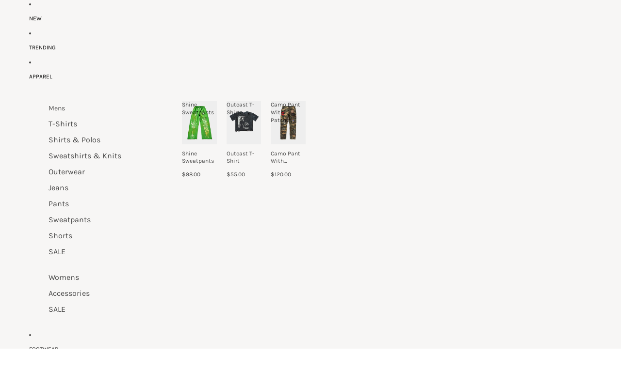

--- FILE ---
content_type: text/javascript
request_url: https://cdn.shopify.com/extensions/019be8be-7fa9-725e-9a02-4dbf0d8964ea/upsellplus-344/assets/cart-drawer-widget.iife.js
body_size: 118773
content:
var tE=Object.defineProperty;var nE=(Bn,jt,Mt)=>jt in Bn?tE(Bn,jt,{enumerable:!0,configurable:!0,writable:!0,value:Mt}):Bn[jt]=Mt;var Da=(Bn,jt,Mt)=>(nE(Bn,typeof jt!="symbol"?jt+"":jt,Mt),Mt);(function(){"use strict";function Bn(e){return e&&e.__esModule&&Object.prototype.hasOwnProperty.call(e,"default")?e.default:e}var jt={exports:{}},Mt={},ld={exports:{}},se={};/**
 * @license React
 * react.production.min.js
 *
 * Copyright (c) Facebook, Inc. and its affiliates.
 *
 * This source code is licensed under the MIT license found in the
 * LICENSE file in the root directory of this source tree.
 */var io=Symbol.for("react.element"),Jg=Symbol.for("react.portal"),ey=Symbol.for("react.fragment"),ty=Symbol.for("react.strict_mode"),ny=Symbol.for("react.profiler"),ry=Symbol.for("react.provider"),oy=Symbol.for("react.context"),iy=Symbol.for("react.forward_ref"),sy=Symbol.for("react.suspense"),ay=Symbol.for("react.memo"),ly=Symbol.for("react.lazy"),ud=Symbol.iterator;function uy(e){return e===null||typeof e!="object"?null:(e=ud&&e[ud]||e["@@iterator"],typeof e=="function"?e:null)}var cd={isMounted:function(){return!1},enqueueForceUpdate:function(){},enqueueReplaceState:function(){},enqueueSetState:function(){}},dd=Object.assign,fd={};function mr(e,t,n){this.props=e,this.context=t,this.refs=fd,this.updater=n||cd}mr.prototype.isReactComponent={},mr.prototype.setState=function(e,t){if(typeof e!="object"&&typeof e!="function"&&e!=null)throw Error("setState(...): takes an object of state variables to update or a function which returns an object of state variables.");this.updater.enqueueSetState(this,e,t,"setState")},mr.prototype.forceUpdate=function(e){this.updater.enqueueForceUpdate(this,e,"forceUpdate")};function pd(){}pd.prototype=mr.prototype;function Aa(e,t,n){this.props=e,this.context=t,this.refs=fd,this.updater=n||cd}var Oa=Aa.prototype=new pd;Oa.constructor=Aa,dd(Oa,mr.prototype),Oa.isPureReactComponent=!0;var hd=Array.isArray,md=Object.prototype.hasOwnProperty,Na={current:null},gd={key:!0,ref:!0,__self:!0,__source:!0};function yd(e,t,n){var r,o={},i=null,s=null;if(t!=null)for(r in t.ref!==void 0&&(s=t.ref),t.key!==void 0&&(i=""+t.key),t)md.call(t,r)&&!gd.hasOwnProperty(r)&&(o[r]=t[r]);var a=arguments.length-2;if(a===1)o.children=n;else if(1<a){for(var l=Array(a),u=0;u<a;u++)l[u]=arguments[u+2];o.children=l}if(e&&e.defaultProps)for(r in a=e.defaultProps,a)o[r]===void 0&&(o[r]=a[r]);return{$$typeof:io,type:e,key:i,ref:s,props:o,_owner:Na.current}}function cy(e,t){return{$$typeof:io,type:e.type,key:t,ref:e.ref,props:e.props,_owner:e._owner}}function Ra(e){return typeof e=="object"&&e!==null&&e.$$typeof===io}function dy(e){var t={"=":"=0",":":"=2"};return"$"+e.replace(/[=:]/g,function(n){return t[n]})}var vd=/\/+/g;function ja(e,t){return typeof e=="object"&&e!==null&&e.key!=null?dy(""+e.key):t.toString(36)}function yi(e,t,n,r,o){var i=typeof e;(i==="undefined"||i==="boolean")&&(e=null);var s=!1;if(e===null)s=!0;else switch(i){case"string":case"number":s=!0;break;case"object":switch(e.$$typeof){case io:case Jg:s=!0}}if(s)return s=e,o=o(s),e=r===""?"."+ja(s,0):r,hd(o)?(n="",e!=null&&(n=e.replace(vd,"$&/")+"/"),yi(o,t,n,"",function(u){return u})):o!=null&&(Ra(o)&&(o=cy(o,n+(!o.key||s&&s.key===o.key?"":(""+o.key).replace(vd,"$&/")+"/")+e)),t.push(o)),1;if(s=0,r=r===""?".":r+":",hd(e))for(var a=0;a<e.length;a++){i=e[a];var l=r+ja(i,a);s+=yi(i,t,n,l,o)}else if(l=uy(e),typeof l=="function")for(e=l.call(e),a=0;!(i=e.next()).done;)i=i.value,l=r+ja(i,a++),s+=yi(i,t,n,l,o);else if(i==="object")throw t=String(e),Error("Objects are not valid as a React child (found: "+(t==="[object Object]"?"object with keys {"+Object.keys(e).join(", ")+"}":t)+"). If you meant to render a collection of children, use an array instead.");return s}function vi(e,t,n){if(e==null)return e;var r=[],o=0;return yi(e,r,"","",function(i){return t.call(n,i,o++)}),r}function fy(e){if(e._status===-1){var t=e._result;t=t(),t.then(function(n){(e._status===0||e._status===-1)&&(e._status=1,e._result=n)},function(n){(e._status===0||e._status===-1)&&(e._status=2,e._result=n)}),e._status===-1&&(e._status=0,e._result=t)}if(e._status===1)return e._result.default;throw e._result}var Ge={current:null},_i={transition:null},py={ReactCurrentDispatcher:Ge,ReactCurrentBatchConfig:_i,ReactCurrentOwner:Na};function _d(){throw Error("act(...) is not supported in production builds of React.")}se.Children={map:vi,forEach:function(e,t,n){vi(e,function(){t.apply(this,arguments)},n)},count:function(e){var t=0;return vi(e,function(){t++}),t},toArray:function(e){return vi(e,function(t){return t})||[]},only:function(e){if(!Ra(e))throw Error("React.Children.only expected to receive a single React element child.");return e}},se.Component=mr,se.Fragment=ey,se.Profiler=ny,se.PureComponent=Aa,se.StrictMode=ty,se.Suspense=sy,se.__SECRET_INTERNALS_DO_NOT_USE_OR_YOU_WILL_BE_FIRED=py,se.act=_d,se.cloneElement=function(e,t,n){if(e==null)throw Error("React.cloneElement(...): The argument must be a React element, but you passed "+e+".");var r=dd({},e.props),o=e.key,i=e.ref,s=e._owner;if(t!=null){if(t.ref!==void 0&&(i=t.ref,s=Na.current),t.key!==void 0&&(o=""+t.key),e.type&&e.type.defaultProps)var a=e.type.defaultProps;for(l in t)md.call(t,l)&&!gd.hasOwnProperty(l)&&(r[l]=t[l]===void 0&&a!==void 0?a[l]:t[l])}var l=arguments.length-2;if(l===1)r.children=n;else if(1<l){a=Array(l);for(var u=0;u<l;u++)a[u]=arguments[u+2];r.children=a}return{$$typeof:io,type:e.type,key:o,ref:i,props:r,_owner:s}},se.createContext=function(e){return e={$$typeof:oy,_currentValue:e,_currentValue2:e,_threadCount:0,Provider:null,Consumer:null,_defaultValue:null,_globalName:null},e.Provider={$$typeof:ry,_context:e},e.Consumer=e},se.createElement=yd,se.createFactory=function(e){var t=yd.bind(null,e);return t.type=e,t},se.createRef=function(){return{current:null}},se.forwardRef=function(e){return{$$typeof:iy,render:e}},se.isValidElement=Ra,se.lazy=function(e){return{$$typeof:ly,_payload:{_status:-1,_result:e},_init:fy}},se.memo=function(e,t){return{$$typeof:ay,type:e,compare:t===void 0?null:t}},se.startTransition=function(e){var t=_i.transition;_i.transition={};try{e()}finally{_i.transition=t}},se.unstable_act=_d,se.useCallback=function(e,t){return Ge.current.useCallback(e,t)},se.useContext=function(e){return Ge.current.useContext(e)},se.useDebugValue=function(){},se.useDeferredValue=function(e){return Ge.current.useDeferredValue(e)},se.useEffect=function(e,t){return Ge.current.useEffect(e,t)},se.useId=function(){return Ge.current.useId()},se.useImperativeHandle=function(e,t,n){return Ge.current.useImperativeHandle(e,t,n)},se.useInsertionEffect=function(e,t){return Ge.current.useInsertionEffect(e,t)},se.useLayoutEffect=function(e,t){return Ge.current.useLayoutEffect(e,t)},se.useMemo=function(e,t){return Ge.current.useMemo(e,t)},se.useReducer=function(e,t,n){return Ge.current.useReducer(e,t,n)},se.useRef=function(e){return Ge.current.useRef(e)},se.useState=function(e){return Ge.current.useState(e)},se.useSyncExternalStore=function(e,t,n){return Ge.current.useSyncExternalStore(e,t,n)},se.useTransition=function(){return Ge.current.useTransition()},se.version="18.3.1",ld.exports=se;var re=ld.exports;const Ma=Bn(re);/**
 * @license React
 * react-jsx-runtime.production.min.js
 *
 * Copyright (c) Facebook, Inc. and its affiliates.
 *
 * This source code is licensed under the MIT license found in the
 * LICENSE file in the root directory of this source tree.
 */var hy=re,my=Symbol.for("react.element"),gy=Symbol.for("react.fragment"),yy=Object.prototype.hasOwnProperty,vy=hy.__SECRET_INTERNALS_DO_NOT_USE_OR_YOU_WILL_BE_FIRED.ReactCurrentOwner,_y={key:!0,ref:!0,__self:!0,__source:!0};function wd(e,t,n){var r,o={},i=null,s=null;n!==void 0&&(i=""+n),t.key!==void 0&&(i=""+t.key),t.ref!==void 0&&(s=t.ref);for(r in t)yy.call(t,r)&&!_y.hasOwnProperty(r)&&(o[r]=t[r]);if(e&&e.defaultProps)for(r in t=e.defaultProps,t)o[r]===void 0&&(o[r]=t[r]);return{$$typeof:my,type:e,key:i,ref:s,props:o,_owner:vy.current}}Mt.Fragment=gy,Mt.jsx=wd,Mt.jsxs=wd,jt.exports=Mt;var k=jt.exports;const kd=Object.prototype.toString;function xd(e){switch(kd.call(e)){case"[object Error]":case"[object Exception]":case"[object DOMException]":return!0;default:return Wn(e,Error)}}function gr(e,t){return kd.call(e)===`[object ${t}]`}function La(e){return gr(e,"ErrorEvent")}function Cd(e){return gr(e,"DOMError")}function wy(e){return gr(e,"DOMException")}function Zt(e){return gr(e,"String")}function $a(e){return typeof e=="object"&&e!==null&&"__sentry_template_string__"in e&&"__sentry_template_values__"in e}function Ua(e){return e===null||$a(e)||typeof e!="object"&&typeof e!="function"}function yr(e){return gr(e,"Object")}function wi(e){return typeof Event<"u"&&Wn(e,Event)}function ky(e){return typeof Element<"u"&&Wn(e,Element)}function xy(e){return gr(e,"RegExp")}function ki(e){return!!(e&&e.then&&typeof e.then=="function")}function Cy(e){return yr(e)&&"nativeEvent"in e&&"preventDefault"in e&&"stopPropagation"in e}function Sy(e){return typeof e=="number"&&e!==e}function Wn(e,t){try{return e instanceof t}catch{return!1}}function Sd(e){return!!(typeof e=="object"&&e!==null&&(e.__isVue||e._isVue))}function vr(e,t=0){return typeof e!="string"||t===0||e.length<=t?e:`${e.slice(0,t)}...`}function Ed(e,t){if(!Array.isArray(e))return"";const n=[];for(let r=0;r<e.length;r++){const o=e[r];try{Sd(o)?n.push("[VueViewModel]"):n.push(String(o))}catch{n.push("[value cannot be serialized]")}}return n.join(t)}function Ey(e,t,n=!1){return Zt(e)?xy(t)?t.test(e):Zt(t)?n?e===t:e.includes(t):!1:!1}function xi(e,t=[],n=!1){return t.some(r=>Ey(e,r,n))}function by(e,t,n=250,r,o,i,s){if(!i.exception||!i.exception.values||!s||!Wn(s.originalException,Error))return;const a=i.exception.values.length>0?i.exception.values[i.exception.values.length-1]:void 0;a&&(i.exception.values=Ty(za(e,t,o,s.originalException,r,i.exception.values,a,0),n))}function za(e,t,n,r,o,i,s,a){if(i.length>=n+1)return i;let l=[...i];if(Wn(r[o],Error)){bd(s,a);const u=e(t,r[o]),c=l.length;Td(u,o,c,a),l=za(e,t,n,r[o],o,[u,...l],u,c)}return Array.isArray(r.errors)&&r.errors.forEach((u,c)=>{if(Wn(u,Error)){bd(s,a);const d=e(t,u),h=l.length;Td(d,`errors[${c}]`,h,a),l=za(e,t,n,u,o,[d,...l],d,h)}}),l}function bd(e,t){e.mechanism=e.mechanism||{type:"generic",handled:!0},e.mechanism={...e.mechanism,...e.type==="AggregateError"&&{is_exception_group:!0},exception_id:t}}function Td(e,t,n,r){e.mechanism=e.mechanism||{type:"generic",handled:!0},e.mechanism={...e.mechanism,type:"chained",source:t,exception_id:n,parent_id:r}}function Ty(e,t){return e.map(n=>(n.value&&(n.value=vr(n.value,t)),n))}function Ci(e){return e&&e.Math==Math?e:void 0}const me=typeof globalThis=="object"&&Ci(globalThis)||typeof window=="object"&&Ci(window)||typeof self=="object"&&Ci(self)||typeof global=="object"&&Ci(global)||function(){return this}()||{};function Fa(){return me}function Pd(e,t,n){const r=n||me,o=r.__SENTRY__=r.__SENTRY__||{};return o[e]||(o[e]=t())}const Ba=Fa(),Py=80;function Dd(e,t={}){if(!e)return"<unknown>";try{let n=e;const r=5,o=[];let i=0,s=0;const a=" > ",l=a.length;let u;const c=Array.isArray(t)?t:t.keyAttrs,d=!Array.isArray(t)&&t.maxStringLength||Py;for(;n&&i++<r&&(u=Dy(n,c),!(u==="html"||i>1&&s+o.length*l+u.length>=d));)o.push(u),s+=u.length,n=n.parentNode;return o.reverse().join(a)}catch{return"<unknown>"}}function Dy(e,t){const n=e,r=[];let o,i,s,a,l;if(!n||!n.tagName)return"";if(Ba.HTMLElement&&n instanceof HTMLElement&&n.dataset&&n.dataset.sentryComponent)return n.dataset.sentryComponent;r.push(n.tagName.toLowerCase());const u=t&&t.length?t.filter(d=>n.getAttribute(d)).map(d=>[d,n.getAttribute(d)]):null;if(u&&u.length)u.forEach(d=>{r.push(`[${d[0]}="${d[1]}"]`)});else if(n.id&&r.push(`#${n.id}`),o=n.className,o&&Zt(o))for(i=o.split(/\s+/),l=0;l<i.length;l++)r.push(`.${i[l]}`);const c=["aria-label","type","name","title","alt"];for(l=0;l<c.length;l++)s=c[l],a=n.getAttribute(s),a&&r.push(`[${s}="${a}"]`);return r.join("")}function Iy(){try{return Ba.document.location.href}catch{return""}}function Ay(e){if(!Ba.HTMLElement)return null;let t=e;const n=5;for(let r=0;r<n;r++){if(!t)return null;if(t instanceof HTMLElement&&t.dataset.sentryComponent)return t.dataset.sentryComponent;t=t.parentNode}return null}const so=typeof __SENTRY_DEBUG__>"u"||__SENTRY_DEBUG__,Oy="Sentry Logger ",Wa=["debug","info","warn","error","log","assert","trace"],Si={};function Ei(e){if(!("console"in me))return e();const t=me.console,n={},r=Object.keys(Si);r.forEach(o=>{const i=Si[o];n[o]=t[o],t[o]=i});try{return e()}finally{r.forEach(o=>{t[o]=n[o]})}}function Ny(){let e=!1;const t={enable:()=>{e=!0},disable:()=>{e=!1},isEnabled:()=>e};return so?Wa.forEach(n=>{t[n]=(...r)=>{e&&Ei(()=>{me.console[n](`${Oy}[${n}]:`,...r)})}}):Wa.forEach(n=>{t[n]=()=>{}}),t}const J=Ny(),Ry=/^(?:(\w+):)\/\/(?:(\w+)(?::(\w+)?)?@)([\w.-]+)(?::(\d+))?\/(.+)/;function jy(e){return e==="http"||e==="https"}function ao(e,t=!1){const{host:n,path:r,pass:o,port:i,projectId:s,protocol:a,publicKey:l}=e;return`${a}://${l}${t&&o?`:${o}`:""}@${n}${i?`:${i}`:""}/${r&&`${r}/`}${s}`}function My(e){const t=Ry.exec(e);if(!t){Ei(()=>{console.error(`Invalid Sentry Dsn: ${e}`)});return}const[n,r,o="",i,s="",a]=t.slice(1);let l="",u=a;const c=u.split("/");if(c.length>1&&(l=c.slice(0,-1).join("/"),u=c.pop()),u){const d=u.match(/^\d+/);d&&(u=d[0])}return Id({host:i,pass:o,path:l,projectId:u,port:s,protocol:n,publicKey:r})}function Id(e){return{protocol:e.protocol,publicKey:e.publicKey||"",pass:e.pass||"",host:e.host,port:e.port||"",path:e.path||"",projectId:e.projectId}}function Ly(e){if(!so)return!0;const{port:t,projectId:n,protocol:r}=e;return["protocol","publicKey","host","projectId"].find(s=>e[s]?!1:(J.error(`Invalid Sentry Dsn: ${s} missing`),!0))?!1:n.match(/^\d+$/)?jy(r)?t&&isNaN(parseInt(t,10))?(J.error(`Invalid Sentry Dsn: Invalid port ${t}`),!1):!0:(J.error(`Invalid Sentry Dsn: Invalid protocol ${r}`),!1):(J.error(`Invalid Sentry Dsn: Invalid projectId ${n}`),!1)}function $y(e){const t=typeof e=="string"?My(e):Id(e);if(!(!t||!Ly(t)))return t}class Lt extends Error{constructor(t,n="warn"){super(t),this.message=t,this.name=new.target.prototype.constructor.name,Object.setPrototypeOf(this,new.target.prototype),this.logLevel=n}}function $e(e,t,n){if(!(t in e))return;const r=e[t],o=n(r);typeof o=="function"&&Ad(o,r),e[t]=o}function lo(e,t,n){try{Object.defineProperty(e,t,{value:n,writable:!0,configurable:!0})}catch{so&&J.log(`Failed to add non-enumerable property "${t}" to object`,e)}}function Ad(e,t){try{const n=t.prototype||{};e.prototype=t.prototype=n,lo(e,"__sentry_original__",t)}catch{}}function Ha(e){return e.__sentry_original__}function Uy(e){return Object.keys(e).map(t=>`${encodeURIComponent(t)}=${encodeURIComponent(e[t])}`).join("&")}function Od(e){if(xd(e))return{message:e.message,name:e.name,stack:e.stack,...Rd(e)};if(wi(e)){const t={type:e.type,target:Nd(e.target),currentTarget:Nd(e.currentTarget),...Rd(e)};return typeof CustomEvent<"u"&&Wn(e,CustomEvent)&&(t.detail=e.detail),t}else return e}function Nd(e){try{return ky(e)?Dd(e):Object.prototype.toString.call(e)}catch{return"<unknown>"}}function Rd(e){if(typeof e=="object"&&e!==null){const t={};for(const n in e)Object.prototype.hasOwnProperty.call(e,n)&&(t[n]=e[n]);return t}else return{}}function zy(e,t=40){const n=Object.keys(Od(e));if(n.sort(),!n.length)return"[object has no keys]";if(n[0].length>=t)return vr(n[0],t);for(let r=n.length;r>0;r--){const o=n.slice(0,r).join(", ");if(!(o.length>t))return r===n.length?o:vr(o,t)}return""}function Gt(e){return Va(e,new Map)}function Va(e,t){if(Fy(e)){const n=t.get(e);if(n!==void 0)return n;const r={};t.set(e,r);for(const o of Object.keys(e))typeof e[o]<"u"&&(r[o]=Va(e[o],t));return r}if(Array.isArray(e)){const n=t.get(e);if(n!==void 0)return n;const r=[];return t.set(e,r),e.forEach(o=>{r.push(Va(o,t))}),r}return e}function Fy(e){if(!yr(e))return!1;try{const t=Object.getPrototypeOf(e).constructor.name;return!t||t==="Object"}catch{return!0}}const jd=50,Md=/\(error: (.*)\)/,Ld=/captureMessage|captureException/;function $d(...e){const t=e.sort((n,r)=>n[0]-r[0]).map(n=>n[1]);return(n,r=0)=>{const o=[],i=n.split(`
`);for(let s=r;s<i.length;s++){const a=i[s];if(a.length>1024)continue;const l=Md.test(a)?a.replace(Md,"$1"):a;if(!l.match(/\S*Error: /)){for(const u of t){const c=u(l);if(c){o.push(c);break}}if(o.length>=jd)break}}return Wy(o)}}function By(e){return Array.isArray(e)?$d(...e):e}function Wy(e){if(!e.length)return[];const t=Array.from(e);return/sentryWrapped/.test(t[t.length-1].function||"")&&t.pop(),t.reverse(),Ld.test(t[t.length-1].function||"")&&(t.pop(),Ld.test(t[t.length-1].function||"")&&t.pop()),t.slice(0,jd).map(n=>({...n,filename:n.filename||t[t.length-1].filename,function:n.function||"?"}))}const qa="<anonymous>";function hn(e){try{return!e||typeof e!="function"?qa:e.name||qa}catch{return qa}}const bi={},Ud={};function Hn(e,t){bi[e]=bi[e]||[],bi[e].push(t)}function Vn(e,t){Ud[e]||(t(),Ud[e]=!0)}function Ct(e,t){const n=e&&bi[e];if(n)for(const r of n)try{r(t)}catch(o){so&&J.error(`Error while triggering instrumentation handler.
Type: ${e}
Name: ${hn(r)}
Error:`,o)}}function Hy(e){const t="console";Hn(t,e),Vn(t,Vy)}function Vy(){"console"in me&&Wa.forEach(function(e){e in me.console&&$e(me.console,e,function(t){return Si[e]=t,function(...n){Ct("console",{args:n,level:e});const o=Si[e];o&&o.apply(me.console,n)}})})}function mt(){const e=me,t=e.crypto||e.msCrypto;let n=()=>Math.random()*16;try{if(t&&t.randomUUID)return t.randomUUID().replace(/-/g,"");t&&t.getRandomValues&&(n=()=>{const r=new Uint8Array(1);return t.getRandomValues(r),r[0]})}catch{}return([1e7]+1e3+4e3+8e3+1e11).replace(/[018]/g,r=>(r^(n()&15)>>r/4).toString(16))}function zd(e){return e.exception&&e.exception.values?e.exception.values[0]:void 0}function mn(e){const{message:t,event_id:n}=e;if(t)return t;const r=zd(e);return r?r.type&&r.value?`${r.type}: ${r.value}`:r.type||r.value||n||"<unknown>":n||"<unknown>"}function Za(e,t,n){const r=e.exception=e.exception||{},o=r.values=r.values||[],i=o[0]=o[0]||{};i.value||(i.value=t||""),i.type||(i.type=n||"Error")}function uo(e,t){const n=zd(e);if(!n)return;const r={type:"generic",handled:!0},o=n.mechanism;if(n.mechanism={...r,...o,...t},t&&"data"in t){const i={...o&&o.data,...t.data};n.mechanism.data=i}}function Fd(e){if(e&&e.__sentry_captured__)return!0;try{lo(e,"__sentry_captured__",!0)}catch{}return!1}function Bd(e){return Array.isArray(e)?e:[e]}const _r=me,qy=1e3;let Wd,Ga,Qa;function Zy(e){const t="dom";Hn(t,e),Vn(t,Gy)}function Gy(){if(!_r.document)return;const e=Ct.bind(null,"dom"),t=Hd(e,!0);_r.document.addEventListener("click",t,!1),_r.document.addEventListener("keypress",t,!1),["EventTarget","Node"].forEach(n=>{const r=_r[n]&&_r[n].prototype;!r||!r.hasOwnProperty||!r.hasOwnProperty("addEventListener")||($e(r,"addEventListener",function(o){return function(i,s,a){if(i==="click"||i=="keypress")try{const l=this,u=l.__sentry_instrumentation_handlers__=l.__sentry_instrumentation_handlers__||{},c=u[i]=u[i]||{refCount:0};if(!c.handler){const d=Hd(e);c.handler=d,o.call(this,i,d,a)}c.refCount++}catch{}return o.call(this,i,s,a)}}),$e(r,"removeEventListener",function(o){return function(i,s,a){if(i==="click"||i=="keypress")try{const l=this,u=l.__sentry_instrumentation_handlers__||{},c=u[i];c&&(c.refCount--,c.refCount<=0&&(o.call(this,i,c.handler,a),c.handler=void 0,delete u[i]),Object.keys(u).length===0&&delete l.__sentry_instrumentation_handlers__)}catch{}return o.call(this,i,s,a)}}))})}function Qy(e){if(e.type!==Ga)return!1;try{if(!e.target||e.target._sentryId!==Qa)return!1}catch{}return!0}function Yy(e,t){return e!=="keypress"?!1:!t||!t.tagName?!0:!(t.tagName==="INPUT"||t.tagName==="TEXTAREA"||t.isContentEditable)}function Hd(e,t=!1){return n=>{if(!n||n._sentryCaptured)return;const r=Ky(n);if(Yy(n.type,r))return;lo(n,"_sentryCaptured",!0),r&&!r._sentryId&&lo(r,"_sentryId",mt());const o=n.type==="keypress"?"input":n.type;Qy(n)||(e({event:n,name:o,global:t}),Ga=n.type,Qa=r?r._sentryId:void 0),clearTimeout(Wd),Wd=_r.setTimeout(()=>{Qa=void 0,Ga=void 0},qy)}}function Ky(e){try{return e.target}catch{return null}}const Ya=Fa();function Vd(){if(!("fetch"in Ya))return!1;try{return new Headers,new Request("http://www.example.com"),new Response,!0}catch{return!1}}function Ka(e){return e&&/^function fetch\(\)\s+\{\s+\[native code\]\s+\}$/.test(e.toString())}function Xy(){if(typeof EdgeRuntime=="string")return!0;if(!Vd())return!1;if(Ka(Ya.fetch))return!0;let e=!1;const t=Ya.document;if(t&&typeof t.createElement=="function")try{const n=t.createElement("iframe");n.hidden=!0,t.head.appendChild(n),n.contentWindow&&n.contentWindow.fetch&&(e=Ka(n.contentWindow.fetch)),t.head.removeChild(n)}catch(n){so&&J.warn("Could not create sandbox iframe for pure fetch check, bailing to window.fetch: ",n)}return e}function Jy(e){const t="fetch";Hn(t,e),Vn(t,ev)}function ev(){Xy()&&$e(me,"fetch",function(e){return function(...t){const{method:n,url:r}=tv(t),o={args:t,fetchData:{method:n,url:r},startTimestamp:Date.now()};return Ct("fetch",{...o}),e.apply(me,t).then(i=>{const s={...o,endTimestamp:Date.now(),response:i};return Ct("fetch",s),i},i=>{const s={...o,endTimestamp:Date.now(),error:i};throw Ct("fetch",s),i})}})}function Xa(e,t){return!!e&&typeof e=="object"&&!!e[t]}function qd(e){return typeof e=="string"?e:e?Xa(e,"url")?e.url:e.toString?e.toString():"":""}function tv(e){if(e.length===0)return{method:"GET",url:""};if(e.length===2){const[n,r]=e;return{url:qd(n),method:Xa(r,"method")?String(r.method).toUpperCase():"GET"}}const t=e[0];return{url:qd(t),method:Xa(t,"method")?String(t.method).toUpperCase():"GET"}}let Ti=null;function nv(e){const t="error";Hn(t,e),Vn(t,rv)}function rv(){Ti=me.onerror,me.onerror=function(e,t,n,r,o){return Ct("error",{column:r,error:o,line:n,msg:e,url:t}),Ti&&!Ti.__SENTRY_LOADER__?Ti.apply(this,arguments):!1},me.onerror.__SENTRY_INSTRUMENTED__=!0}let Pi=null;function ov(e){const t="unhandledrejection";Hn(t,e),Vn(t,iv)}function iv(){Pi=me.onunhandledrejection,me.onunhandledrejection=function(e){return Ct("unhandledrejection",e),Pi&&!Pi.__SENTRY_LOADER__?Pi.apply(this,arguments):!0},me.onunhandledrejection.__SENTRY_INSTRUMENTED__=!0}const Di=Fa();function sv(){const e=Di.chrome,t=e&&e.app&&e.app.runtime,n="history"in Di&&!!Di.history.pushState&&!!Di.history.replaceState;return!t&&n}const co=me;let Ii;function Zd(e){const t="history";Hn(t,e),Vn(t,av)}function av(){if(!sv())return;const e=co.onpopstate;co.onpopstate=function(...n){const r=co.location.href,o=Ii;if(Ii=r,Ct("history",{from:o,to:r}),e)try{return e.apply(this,n)}catch{}};function t(n){return function(...r){const o=r.length>2?r[2]:void 0;if(o){const i=Ii,s=String(o);Ii=s,Ct("history",{from:i,to:s})}return n.apply(this,r)}}$e(co.history,"pushState",t),$e(co.history,"replaceState",t)}const lv=me,fo="__sentry_xhr_v3__";function uv(e){const t="xhr";Hn(t,e),Vn(t,cv)}function cv(){if(!lv.XMLHttpRequest)return;const e=XMLHttpRequest.prototype;$e(e,"open",function(t){return function(...n){const r=Date.now(),o=Zt(n[0])?n[0].toUpperCase():void 0,i=dv(n[1]);if(!o||!i)return t.apply(this,n);this[fo]={method:o,url:i,request_headers:{}},o==="POST"&&i.match(/sentry_key/)&&(this.__sentry_own_request__=!0);const s=()=>{const a=this[fo];if(a&&this.readyState===4){try{a.status_code=this.status}catch{}const l={args:[o,i],endTimestamp:Date.now(),startTimestamp:r,xhr:this};Ct("xhr",l)}};return"onreadystatechange"in this&&typeof this.onreadystatechange=="function"?$e(this,"onreadystatechange",function(a){return function(...l){return s(),a.apply(this,l)}}):this.addEventListener("readystatechange",s),$e(this,"setRequestHeader",function(a){return function(...l){const[u,c]=l,d=this[fo];return d&&Zt(u)&&Zt(c)&&(d.request_headers[u.toLowerCase()]=c),a.apply(this,l)}}),t.apply(this,n)}}),$e(e,"send",function(t){return function(...n){const r=this[fo];if(!r)return t.apply(this,n);n[0]!==void 0&&(r.body=n[0]);const o={args:[r.method,r.url],startTimestamp:Date.now(),xhr:this};return Ct("xhr",o),t.apply(this,n)}})}function dv(e){if(Zt(e))return e;try{return e.toString()}catch{}}function fv(){return"npm"}function pv(){const e=typeof WeakSet=="function",t=e?new WeakSet:[];function n(o){if(e)return t.has(o)?!0:(t.add(o),!1);for(let i=0;i<t.length;i++)if(t[i]===o)return!0;return t.push(o),!1}function r(o){if(e)t.delete(o);else for(let i=0;i<t.length;i++)if(t[i]===o){t.splice(i,1);break}}return[n,r]}function gn(e,t=100,n=1/0){try{return Ja("",e,t,n)}catch(r){return{ERROR:`**non-serializable** (${r})`}}}function Gd(e,t=3,n=100*1024){const r=gn(e,t);return yv(r)>n?Gd(e,t-1,n):r}function Ja(e,t,n=1/0,r=1/0,o=pv()){const[i,s]=o;if(t==null||["number","boolean","string"].includes(typeof t)&&!Sy(t))return t;const a=hv(e,t);if(!a.startsWith("[object "))return a;if(t.__sentry_skip_normalization__)return t;const l=typeof t.__sentry_override_normalization_depth__=="number"?t.__sentry_override_normalization_depth__:n;if(l===0)return a.replace("object ","");if(i(t))return"[Circular ~]";const u=t;if(u&&typeof u.toJSON=="function")try{const g=u.toJSON();return Ja("",g,l-1,r,o)}catch{}const c=Array.isArray(t)?[]:{};let d=0;const h=Od(t);for(const g in h){if(!Object.prototype.hasOwnProperty.call(h,g))continue;if(d>=r){c[g]="[MaxProperties ~]";break}const v=h[g];c[g]=Ja(g,v,l-1,r,o),d++}return s(t),c}function hv(e,t){try{if(e==="domain"&&t&&typeof t=="object"&&t._events)return"[Domain]";if(e==="domainEmitter")return"[DomainEmitter]";if(typeof global<"u"&&t===global)return"[Global]";if(typeof window<"u"&&t===window)return"[Window]";if(typeof document<"u"&&t===document)return"[Document]";if(Sd(t))return"[VueViewModel]";if(Cy(t))return"[SyntheticEvent]";if(typeof t=="number"&&t!==t)return"[NaN]";if(typeof t=="function")return`[Function: ${hn(t)}]`;if(typeof t=="symbol")return`[${String(t)}]`;if(typeof t=="bigint")return`[BigInt: ${String(t)}]`;const n=mv(t);return/^HTML(\w*)Element$/.test(n)?`[HTMLElement: ${n}]`:`[object ${n}]`}catch(n){return`**non-serializable** (${n})`}}function mv(e){const t=Object.getPrototypeOf(e);return t?t.constructor.name:"null prototype"}function gv(e){return~-encodeURI(e).split(/%..|./).length}function yv(e){return gv(JSON.stringify(e))}var Qt;(function(e){e[e.PENDING=0]="PENDING";const n=1;e[e.RESOLVED=n]="RESOLVED";const r=2;e[e.REJECTED=r]="REJECTED"})(Qt||(Qt={}));function wr(e){return new at(t=>{t(e)})}function el(e){return new at((t,n)=>{n(e)})}class at{constructor(t){at.prototype.__init.call(this),at.prototype.__init2.call(this),at.prototype.__init3.call(this),at.prototype.__init4.call(this),this._state=Qt.PENDING,this._handlers=[];try{t(this._resolve,this._reject)}catch(n){this._reject(n)}}then(t,n){return new at((r,o)=>{this._handlers.push([!1,i=>{if(!t)r(i);else try{r(t(i))}catch(s){o(s)}},i=>{if(!n)o(i);else try{r(n(i))}catch(s){o(s)}}]),this._executeHandlers()})}catch(t){return this.then(n=>n,t)}finally(t){return new at((n,r)=>{let o,i;return this.then(s=>{i=!1,o=s,t&&t()},s=>{i=!0,o=s,t&&t()}).then(()=>{if(i){r(o);return}n(o)})})}__init(){this._resolve=t=>{this._setResult(Qt.RESOLVED,t)}}__init2(){this._reject=t=>{this._setResult(Qt.REJECTED,t)}}__init3(){this._setResult=(t,n)=>{if(this._state===Qt.PENDING){if(ki(n)){n.then(this._resolve,this._reject);return}this._state=t,this._value=n,this._executeHandlers()}}}__init4(){this._executeHandlers=()=>{if(this._state===Qt.PENDING)return;const t=this._handlers.slice();this._handlers=[],t.forEach(n=>{n[0]||(this._state===Qt.RESOLVED&&n[1](this._value),this._state===Qt.REJECTED&&n[2](this._value),n[0]=!0)})}}}function vv(e){const t=[];function n(){return e===void 0||t.length<e}function r(s){return t.splice(t.indexOf(s),1)[0]}function o(s){if(!n())return el(new Lt("Not adding Promise because buffer limit was reached."));const a=s();return t.indexOf(a)===-1&&t.push(a),a.then(()=>r(a)).then(null,()=>r(a).then(null,()=>{})),a}function i(s){return new at((a,l)=>{let u=t.length;if(!u)return a(!0);const c=setTimeout(()=>{s&&s>0&&a(!1)},s);t.forEach(d=>{wr(d).then(()=>{--u||(clearTimeout(c),a(!0))},l)})})}return{$:t,add:o,drain:i}}function tl(e){if(!e)return{};const t=e.match(/^(([^:/?#]+):)?(\/\/([^/?#]*))?([^?#]*)(\?([^#]*))?(#(.*))?$/);if(!t)return{};const n=t[6]||"",r=t[8]||"";return{host:t[4],path:t[5],protocol:t[2],search:n,hash:r,relative:t[5]+n+r}}const _v=["fatal","error","warning","log","info","debug"];function wv(e){return e==="warn"?"warning":_v.includes(e)?e:"log"}const Qd=1e3;function po(){return Date.now()/Qd}function kv(){const{performance:e}=me;if(!e||!e.now)return po;const t=Date.now()-e.now(),n=e.timeOrigin==null?t:e.timeOrigin;return()=>(n+e.now())/Qd}const Yd=kv();(()=>{const{performance:e}=me;if(!e||!e.now)return;const t=3600*1e3,n=e.now(),r=Date.now(),o=e.timeOrigin?Math.abs(e.timeOrigin+n-r):t,i=o<t,s=e.timing&&e.timing.navigationStart,l=typeof s=="number"?Math.abs(s+n-r):t,u=l<t;return i||u?o<=l?e.timeOrigin:s:r})();function kr(e,t=[]){return[e,t]}function xv(e,t){const[n,r]=e;return[n,[...r,t]]}function Kd(e,t){const n=e[1];for(const r of n){const o=r[0].type;if(t(r,o))return!0}return!1}function nl(e,t){return(t||new TextEncoder).encode(e)}function Cv(e,t){const[n,r]=e;let o=JSON.stringify(n);function i(s){typeof o=="string"?o=typeof s=="string"?o+s:[nl(o,t),s]:o.push(typeof s=="string"?nl(s,t):s)}for(const s of r){const[a,l]=s;if(i(`
${JSON.stringify(a)}
`),typeof l=="string"||l instanceof Uint8Array)i(l);else{let u;try{u=JSON.stringify(l)}catch{u=JSON.stringify(gn(l))}i(u)}}return typeof o=="string"?o:Sv(o)}function Sv(e){const t=e.reduce((o,i)=>o+i.length,0),n=new Uint8Array(t);let r=0;for(const o of e)n.set(o,r),r+=o.length;return n}function Ev(e,t){const n=typeof e.data=="string"?nl(e.data,t):e.data;return[Gt({type:"attachment",length:n.length,filename:e.filename,content_type:e.contentType,attachment_type:e.attachmentType}),n]}const bv={session:"session",sessions:"session",attachment:"attachment",transaction:"transaction",event:"error",client_report:"internal",user_report:"default",profile:"profile",replay_event:"replay",replay_recording:"replay",check_in:"monitor",feedback:"feedback",span:"span",statsd:"metric_bucket"};function Xd(e){return bv[e]}function Jd(e){if(!e||!e.sdk)return;const{name:t,version:n}=e.sdk;return{name:t,version:n}}function Tv(e,t,n,r){const o=e.sdkProcessingMetadata&&e.sdkProcessingMetadata.dynamicSamplingContext;return{event_id:e.event_id,sent_at:new Date().toISOString(),...t&&{sdk:t},...!!n&&r&&{dsn:ao(r)},...o&&{trace:Gt({...o})}}}function Pv(e,t,n){const r=[{type:"client_report"},{timestamp:n||po(),discarded_events:e}];return kr(t?{dsn:t}:{},[r])}const Dv=60*1e3;function Iv(e,t=Date.now()){const n=parseInt(`${e}`,10);if(!isNaN(n))return n*1e3;const r=Date.parse(`${e}`);return isNaN(r)?Dv:r-t}function Av(e,t){return e[t]||e.all||0}function Ov(e,t,n=Date.now()){return Av(e,t)>n}function Nv(e,{statusCode:t,headers:n},r=Date.now()){const o={...e},i=n&&n["x-sentry-rate-limits"],s=n&&n["retry-after"];if(i)for(const a of i.trim().split(",")){const[l,u,,,c]=a.split(":",5),d=parseInt(l,10),h=(isNaN(d)?60:d)*1e3;if(!u)o.all=r+h;else for(const g of u.split(";"))g==="metric_bucket"?(!c||c.split(";").includes("custom"))&&(o[g]=r+h):o[g]=r+h}else s?o.all=r+Iv(s,r):t===429&&(o.all=r+60*1e3);return o}const ve=typeof __SENTRY_DEBUG__>"u"||__SENTRY_DEBUG__,Ai="production";function rl(){return Pd("globalEventProcessors",()=>[])}function Rv(e){rl().push(e)}function Oi(e,t,n,r=0){return new at((o,i)=>{const s=e[r];if(t===null||typeof s!="function")o(t);else{const a=s({...t},n);ve&&s.id&&a===null&&J.log(`Event processor "${s.id}" dropped event`),ki(a)?a.then(l=>Oi(e,l,n,r+1).then(o)).then(null,i):Oi(e,a,n,r+1).then(o).then(null,i)}})}function ef(e){const t=Yd(),n={sid:mt(),init:!0,timestamp:t,started:t,duration:0,status:"ok",errors:0,ignoreDuration:!1,toJSON:()=>jv(n)};return e&&qn(n,e),n}function qn(e,t={}){if(t.user&&(!e.ipAddress&&t.user.ip_address&&(e.ipAddress=t.user.ip_address),!e.did&&!t.did&&(e.did=t.user.id||t.user.email||t.user.username)),e.timestamp=t.timestamp||Yd(),t.abnormal_mechanism&&(e.abnormal_mechanism=t.abnormal_mechanism),t.ignoreDuration&&(e.ignoreDuration=t.ignoreDuration),t.sid&&(e.sid=t.sid.length===32?t.sid:mt()),t.init!==void 0&&(e.init=t.init),!e.did&&t.did&&(e.did=`${t.did}`),typeof t.started=="number"&&(e.started=t.started),e.ignoreDuration)e.duration=void 0;else if(typeof t.duration=="number")e.duration=t.duration;else{const n=e.timestamp-e.started;e.duration=n>=0?n:0}t.release&&(e.release=t.release),t.environment&&(e.environment=t.environment),!e.ipAddress&&t.ipAddress&&(e.ipAddress=t.ipAddress),!e.userAgent&&t.userAgent&&(e.userAgent=t.userAgent),typeof t.errors=="number"&&(e.errors=t.errors),t.status&&(e.status=t.status)}function tf(e,t){let n={};t?n={status:t}:e.status==="ok"&&(n={status:"exited"}),qn(e,n)}function jv(e){return Gt({sid:`${e.sid}`,init:e.init,started:new Date(e.started*1e3).toISOString(),timestamp:new Date(e.timestamp*1e3).toISOString(),status:e.status,errors:e.errors,did:typeof e.did=="number"||typeof e.did=="string"?`${e.did}`:void 0,duration:e.duration,abnormal_mechanism:e.abnormal_mechanism,attrs:{release:e.release,environment:e.environment,ip_address:e.ipAddress,user_agent:e.userAgent}})}const Mv=1;function Lv(e){const{spanId:t,traceId:n}=e.spanContext(),{data:r,op:o,parent_span_id:i,status:s,tags:a,origin:l}=ho(e);return Gt({data:r,op:o,parent_span_id:i,span_id:t,status:s,tags:a,trace_id:n,origin:l})}function ho(e){return $v(e)?e.getSpanJSON():typeof e.toJSON=="function"?e.toJSON():{}}function $v(e){return typeof e.getSpanJSON=="function"}function Uv(e){const{traceFlags:t}=e.spanContext();return!!(t&Mv)}function zv(e,t,n,r,o,i){const{normalizeDepth:s=3,normalizeMaxBreadth:a=1e3}=e,l={...t,event_id:t.event_id||n.event_id||mt(),timestamp:t.timestamp||po()},u=n.integrations||e.integrations.map(C=>C.name);Fv(l,e),Hv(l,u),t.type===void 0&&Bv(l,e.stackParser);const c=qv(r,n.captureContext);n.mechanism&&uo(l,n.mechanism);const d=o&&o.getEventProcessors?o.getEventProcessors():[],h=s0().getScopeData();if(i){const C=i.getScopeData();pf(h,C)}if(c){const C=c.getScopeData();pf(h,C)}const g=[...n.attachments||[],...h.attachments];g.length&&(n.attachments=g),ff(l,h);const v=[...d,...rl(),...h.eventProcessors];return Oi(v,l,n).then(C=>(C&&Wv(C),typeof s=="number"&&s>0?Vv(C,s,a):C))}function Fv(e,t){const{environment:n,release:r,dist:o,maxValueLength:i=250}=t;"environment"in e||(e.environment="environment"in t?n:Ai),e.release===void 0&&r!==void 0&&(e.release=r),e.dist===void 0&&o!==void 0&&(e.dist=o),e.message&&(e.message=vr(e.message,i));const s=e.exception&&e.exception.values&&e.exception.values[0];s&&s.value&&(s.value=vr(s.value,i));const a=e.request;a&&a.url&&(a.url=vr(a.url,i))}const nf=new WeakMap;function Bv(e,t){const n=me._sentryDebugIds;if(!n)return;let r;const o=nf.get(t);o?r=o:(r=new Map,nf.set(t,r));const i=Object.keys(n).reduce((s,a)=>{let l;const u=r.get(a);u?l=u:(l=t(a),r.set(a,l));for(let c=l.length-1;c>=0;c--){const d=l[c];if(d.filename){s[d.filename]=n[a];break}}return s},{});try{e.exception.values.forEach(s=>{s.stacktrace.frames.forEach(a=>{a.filename&&(a.debug_id=i[a.filename])})})}catch{}}function Wv(e){const t={};try{e.exception.values.forEach(r=>{r.stacktrace.frames.forEach(o=>{o.debug_id&&(o.abs_path?t[o.abs_path]=o.debug_id:o.filename&&(t[o.filename]=o.debug_id),delete o.debug_id)})})}catch{}if(Object.keys(t).length===0)return;e.debug_meta=e.debug_meta||{},e.debug_meta.images=e.debug_meta.images||[];const n=e.debug_meta.images;Object.keys(t).forEach(r=>{n.push({type:"sourcemap",code_file:r,debug_id:t[r]})})}function Hv(e,t){t.length>0&&(e.sdk=e.sdk||{},e.sdk.integrations=[...e.sdk.integrations||[],...t])}function Vv(e,t,n){if(!e)return null;const r={...e,...e.breadcrumbs&&{breadcrumbs:e.breadcrumbs.map(o=>({...o,...o.data&&{data:gn(o.data,t,n)}}))},...e.user&&{user:gn(e.user,t,n)},...e.contexts&&{contexts:gn(e.contexts,t,n)},...e.extra&&{extra:gn(e.extra,t,n)}};return e.contexts&&e.contexts.trace&&r.contexts&&(r.contexts.trace=e.contexts.trace,e.contexts.trace.data&&(r.contexts.trace.data=gn(e.contexts.trace.data,t,n))),e.spans&&(r.spans=e.spans.map(o=>{const i=ho(o).data;return i&&(o.data=gn(i,t,n)),o})),r}function qv(e,t){if(!t)return e;const n=e?e.clone():new Yt;return n.update(t),n}function Zv(e){if(e)return Gv(e)?{captureContext:e}:Yv(e)?{captureContext:e}:e}function Gv(e){return e instanceof Yt||typeof e=="function"}const Qv=["user","level","extra","contexts","tags","fingerprint","requestSession","propagationContext"];function Yv(e){return Object.keys(e).some(t=>Qv.includes(t))}function ol(e,t){return St().captureException(e,Zv(t))}function rf(e,t){return St().captureEvent(e,t)}function Zn(e,t){St().addBreadcrumb(e,t)}function Kv(e,t){St().setContext(e,t)}function of(e,t){St().setTag(e,t)}function Xv(...e){const t=St();if(e.length===2){const[n,r]=e;return n?t.withScope(()=>(t.getStackTop().scope=n,r(n))):t.withScope(r)}return t.withScope(e[0])}function et(){return St().getClient()}function mo(){return St().getScope()}function sf(e){const t=et(),n=Ri(),r=mo(),{release:o,environment:i=Ai}=t&&t.getOptions()||{},{userAgent:s}=me.navigator||{},a=ef({release:o,environment:i,user:r.getUser()||n.getUser(),...s&&{userAgent:s},...e}),l=n.getSession();return l&&l.status==="ok"&&qn(l,{status:"exited"}),af(),n.setSession(a),r.setSession(a),a}function af(){const e=Ri(),t=mo(),n=t.getSession()||e.getSession();n&&tf(n),lf(),e.setSession(),t.setSession()}function lf(){const e=Ri(),t=mo(),n=et(),r=t.getSession()||e.getSession();r&&n&&n.captureSession&&n.captureSession(r)}function uf(e=!1){if(e){af();return}lf()}function cf(e){return e.transaction}function df(e,t,n){const r=t.getOptions(),{publicKey:o}=t.getDsn()||{},{segment:i}=n&&n.getUser()||{},s=Gt({environment:r.environment||Ai,release:r.release,user_segment:i,public_key:o,trace_id:e});return t.emit&&t.emit("createDsc",s),s}function Jv(e){const t=et();if(!t)return{};const n=df(ho(e).trace_id||"",t,mo()),r=cf(e);if(!r)return n;const o=r&&r._frozenDynamicSamplingContext;if(o)return o;const{sampleRate:i,source:s}=r.metadata;i!=null&&(n.sample_rate=`${i}`);const a=ho(r);return s&&s!=="url"&&(n.transaction=a.description),n.sampled=String(Uv(r)),t.emit&&t.emit("createDsc",n),n}function ff(e,t){const{fingerprint:n,span:r,breadcrumbs:o,sdkProcessingMetadata:i}=t;e0(e,t),r&&r0(e,r),o0(e,n),t0(e,o),n0(e,i)}function pf(e,t){const{extra:n,tags:r,user:o,contexts:i,level:s,sdkProcessingMetadata:a,breadcrumbs:l,fingerprint:u,eventProcessors:c,attachments:d,propagationContext:h,transactionName:g,span:v}=t;go(e,"extra",n),go(e,"tags",r),go(e,"user",o),go(e,"contexts",i),go(e,"sdkProcessingMetadata",a),s&&(e.level=s),g&&(e.transactionName=g),v&&(e.span=v),l.length&&(e.breadcrumbs=[...e.breadcrumbs,...l]),u.length&&(e.fingerprint=[...e.fingerprint,...u]),c.length&&(e.eventProcessors=[...e.eventProcessors,...c]),d.length&&(e.attachments=[...e.attachments,...d]),e.propagationContext={...e.propagationContext,...h}}function go(e,t,n){if(n&&Object.keys(n).length){e[t]={...e[t]};for(const r in n)Object.prototype.hasOwnProperty.call(n,r)&&(e[t][r]=n[r])}}function e0(e,t){const{extra:n,tags:r,user:o,contexts:i,level:s,transactionName:a}=t,l=Gt(n);l&&Object.keys(l).length&&(e.extra={...l,...e.extra});const u=Gt(r);u&&Object.keys(u).length&&(e.tags={...u,...e.tags});const c=Gt(o);c&&Object.keys(c).length&&(e.user={...c,...e.user});const d=Gt(i);d&&Object.keys(d).length&&(e.contexts={...d,...e.contexts}),s&&(e.level=s),a&&(e.transaction=a)}function t0(e,t){const n=[...e.breadcrumbs||[],...t];e.breadcrumbs=n.length?n:void 0}function n0(e,t){e.sdkProcessingMetadata={...e.sdkProcessingMetadata,...t}}function r0(e,t){e.contexts={trace:Lv(t),...e.contexts};const n=cf(t);if(n){e.sdkProcessingMetadata={dynamicSamplingContext:Jv(t),...e.sdkProcessingMetadata};const r=ho(n).description;r&&(e.tags={transaction:r,...e.tags})}}function o0(e,t){e.fingerprint=e.fingerprint?Bd(e.fingerprint):[],t&&(e.fingerprint=e.fingerprint.concat(t)),e.fingerprint&&!e.fingerprint.length&&delete e.fingerprint}const i0=100;let il;class Yt{constructor(){this._notifyingListeners=!1,this._scopeListeners=[],this._eventProcessors=[],this._breadcrumbs=[],this._attachments=[],this._user={},this._tags={},this._extra={},this._contexts={},this._sdkProcessingMetadata={},this._propagationContext=hf()}static clone(t){return t?t.clone():new Yt}clone(){const t=new Yt;return t._breadcrumbs=[...this._breadcrumbs],t._tags={...this._tags},t._extra={...this._extra},t._contexts={...this._contexts},t._user=this._user,t._level=this._level,t._span=this._span,t._session=this._session,t._transactionName=this._transactionName,t._fingerprint=this._fingerprint,t._eventProcessors=[...this._eventProcessors],t._requestSession=this._requestSession,t._attachments=[...this._attachments],t._sdkProcessingMetadata={...this._sdkProcessingMetadata},t._propagationContext={...this._propagationContext},t._client=this._client,t}setClient(t){this._client=t}getClient(){return this._client}addScopeListener(t){this._scopeListeners.push(t)}addEventProcessor(t){return this._eventProcessors.push(t),this}setUser(t){return this._user=t||{email:void 0,id:void 0,ip_address:void 0,segment:void 0,username:void 0},this._session&&qn(this._session,{user:t}),this._notifyScopeListeners(),this}getUser(){return this._user}getRequestSession(){return this._requestSession}setRequestSession(t){return this._requestSession=t,this}setTags(t){return this._tags={...this._tags,...t},this._notifyScopeListeners(),this}setTag(t,n){return this._tags={...this._tags,[t]:n},this._notifyScopeListeners(),this}setExtras(t){return this._extra={...this._extra,...t},this._notifyScopeListeners(),this}setExtra(t,n){return this._extra={...this._extra,[t]:n},this._notifyScopeListeners(),this}setFingerprint(t){return this._fingerprint=t,this._notifyScopeListeners(),this}setLevel(t){return this._level=t,this._notifyScopeListeners(),this}setTransactionName(t){return this._transactionName=t,this._notifyScopeListeners(),this}setContext(t,n){return n===null?delete this._contexts[t]:this._contexts[t]=n,this._notifyScopeListeners(),this}setSpan(t){return this._span=t,this._notifyScopeListeners(),this}getSpan(){return this._span}getTransaction(){const t=this._span;return t&&t.transaction}setSession(t){return t?this._session=t:delete this._session,this._notifyScopeListeners(),this}getSession(){return this._session}update(t){if(!t)return this;const n=typeof t=="function"?t(this):t;if(n instanceof Yt){const r=n.getScopeData();this._tags={...this._tags,...r.tags},this._extra={...this._extra,...r.extra},this._contexts={...this._contexts,...r.contexts},r.user&&Object.keys(r.user).length&&(this._user=r.user),r.level&&(this._level=r.level),r.fingerprint.length&&(this._fingerprint=r.fingerprint),n.getRequestSession()&&(this._requestSession=n.getRequestSession()),r.propagationContext&&(this._propagationContext=r.propagationContext)}else if(yr(n)){const r=t;this._tags={...this._tags,...r.tags},this._extra={...this._extra,...r.extra},this._contexts={...this._contexts,...r.contexts},r.user&&(this._user=r.user),r.level&&(this._level=r.level),r.fingerprint&&(this._fingerprint=r.fingerprint),r.requestSession&&(this._requestSession=r.requestSession),r.propagationContext&&(this._propagationContext=r.propagationContext)}return this}clear(){return this._breadcrumbs=[],this._tags={},this._extra={},this._user={},this._contexts={},this._level=void 0,this._transactionName=void 0,this._fingerprint=void 0,this._requestSession=void 0,this._span=void 0,this._session=void 0,this._notifyScopeListeners(),this._attachments=[],this._propagationContext=hf(),this}addBreadcrumb(t,n){const r=typeof n=="number"?n:i0;if(r<=0)return this;const o={timestamp:po(),...t},i=this._breadcrumbs;return i.push(o),this._breadcrumbs=i.length>r?i.slice(-r):i,this._notifyScopeListeners(),this}getLastBreadcrumb(){return this._breadcrumbs[this._breadcrumbs.length-1]}clearBreadcrumbs(){return this._breadcrumbs=[],this._notifyScopeListeners(),this}addAttachment(t){return this._attachments.push(t),this}getAttachments(){return this.getScopeData().attachments}clearAttachments(){return this._attachments=[],this}getScopeData(){const{_breadcrumbs:t,_attachments:n,_contexts:r,_tags:o,_extra:i,_user:s,_level:a,_fingerprint:l,_eventProcessors:u,_propagationContext:c,_sdkProcessingMetadata:d,_transactionName:h,_span:g}=this;return{breadcrumbs:t,attachments:n,contexts:r,tags:o,extra:i,user:s,level:a,fingerprint:l||[],eventProcessors:u,propagationContext:c,sdkProcessingMetadata:d,transactionName:h,span:g}}applyToEvent(t,n={},r=[]){ff(t,this.getScopeData());const o=[...r,...rl(),...this._eventProcessors];return Oi(o,t,n)}setSDKProcessingMetadata(t){return this._sdkProcessingMetadata={...this._sdkProcessingMetadata,...t},this}setPropagationContext(t){return this._propagationContext=t,this}getPropagationContext(){return this._propagationContext}captureException(t,n){const r=n&&n.event_id?n.event_id:mt();if(!this._client)return J.warn("No client configured on scope - will not capture exception!"),r;const o=new Error("Sentry syntheticException");return this._client.captureException(t,{originalException:t,syntheticException:o,...n,event_id:r},this),r}captureMessage(t,n,r){const o=r&&r.event_id?r.event_id:mt();if(!this._client)return J.warn("No client configured on scope - will not capture message!"),o;const i=new Error(t);return this._client.captureMessage(t,n,{originalException:t,syntheticException:i,...r,event_id:o},this),o}captureEvent(t,n){const r=n&&n.event_id?n.event_id:mt();return this._client?(this._client.captureEvent(t,{...n,event_id:r},this),r):(J.warn("No client configured on scope - will not capture event!"),r)}_notifyScopeListeners(){this._notifyingListeners||(this._notifyingListeners=!0,this._scopeListeners.forEach(t=>{t(this)}),this._notifyingListeners=!1)}}function s0(){return il||(il=new Yt),il}function hf(){return{traceId:mt(),spanId:mt().substring(16)}}const sl="7.120.4",mf=parseFloat(sl),a0=100;class gf{constructor(t,n,r,o=mf){this._version=o;let i;n?i=n:(i=new Yt,i.setClient(t));let s;r?s=r:(s=new Yt,s.setClient(t)),this._stack=[{scope:i}],t&&this.bindClient(t),this._isolationScope=s}isOlderThan(t){return this._version<t}bindClient(t){const n=this.getStackTop();n.client=t,n.scope.setClient(t),t&&t.setupIntegrations&&t.setupIntegrations()}pushScope(){const t=this.getScope().clone();return this.getStack().push({client:this.getClient(),scope:t}),t}popScope(){return this.getStack().length<=1?!1:!!this.getStack().pop()}withScope(t){const n=this.pushScope();let r;try{r=t(n)}catch(o){throw this.popScope(),o}return ki(r)?r.then(o=>(this.popScope(),o),o=>{throw this.popScope(),o}):(this.popScope(),r)}getClient(){return this.getStackTop().client}getScope(){return this.getStackTop().scope}getIsolationScope(){return this._isolationScope}getStack(){return this._stack}getStackTop(){return this._stack[this._stack.length-1]}captureException(t,n){const r=this._lastEventId=n&&n.event_id?n.event_id:mt(),o=new Error("Sentry syntheticException");return this.getScope().captureException(t,{originalException:t,syntheticException:o,...n,event_id:r}),r}captureMessage(t,n,r){const o=this._lastEventId=r&&r.event_id?r.event_id:mt(),i=new Error(t);return this.getScope().captureMessage(t,n,{originalException:t,syntheticException:i,...r,event_id:o}),o}captureEvent(t,n){const r=n&&n.event_id?n.event_id:mt();return t.type||(this._lastEventId=r),this.getScope().captureEvent(t,{...n,event_id:r}),r}lastEventId(){return this._lastEventId}addBreadcrumb(t,n){const{scope:r,client:o}=this.getStackTop();if(!o)return;const{beforeBreadcrumb:i=null,maxBreadcrumbs:s=a0}=o.getOptions&&o.getOptions()||{};if(s<=0)return;const l={timestamp:po(),...t},u=i?Ei(()=>i(l,n)):l;u!==null&&(o.emit&&o.emit("beforeAddBreadcrumb",u,n),r.addBreadcrumb(u,s))}setUser(t){this.getScope().setUser(t),this.getIsolationScope().setUser(t)}setTags(t){this.getScope().setTags(t),this.getIsolationScope().setTags(t)}setExtras(t){this.getScope().setExtras(t),this.getIsolationScope().setExtras(t)}setTag(t,n){this.getScope().setTag(t,n),this.getIsolationScope().setTag(t,n)}setExtra(t,n){this.getScope().setExtra(t,n),this.getIsolationScope().setExtra(t,n)}setContext(t,n){this.getScope().setContext(t,n),this.getIsolationScope().setContext(t,n)}configureScope(t){const{scope:n,client:r}=this.getStackTop();r&&t(n)}run(t){const n=yf(this);try{t(this)}finally{yf(n)}}getIntegration(t){const n=this.getClient();if(!n)return null;try{return n.getIntegration(t)}catch{return ve&&J.warn(`Cannot retrieve integration ${t.id} from the current Hub`),null}}startTransaction(t,n){const r=this._callExtensionMethod("startTransaction",t,n);return ve&&!r&&(this.getClient()?J.warn(`Tracing extension 'startTransaction' has not been added. Call 'addTracingExtensions' before calling 'init':
Sentry.addTracingExtensions();
Sentry.init({...});
`):J.warn("Tracing extension 'startTransaction' is missing. You should 'init' the SDK before calling 'startTransaction'")),r}traceHeaders(){return this._callExtensionMethod("traceHeaders")}captureSession(t=!1){if(t)return this.endSession();this._sendSessionUpdate()}endSession(){const n=this.getStackTop().scope,r=n.getSession();r&&tf(r),this._sendSessionUpdate(),n.setSession()}startSession(t){const{scope:n,client:r}=this.getStackTop(),{release:o,environment:i=Ai}=r&&r.getOptions()||{},{userAgent:s}=me.navigator||{},a=ef({release:o,environment:i,user:n.getUser(),...s&&{userAgent:s},...t}),l=n.getSession&&n.getSession();return l&&l.status==="ok"&&qn(l,{status:"exited"}),this.endSession(),n.setSession(a),a}shouldSendDefaultPii(){const t=this.getClient(),n=t&&t.getOptions();return!!(n&&n.sendDefaultPii)}_sendSessionUpdate(){const{scope:t,client:n}=this.getStackTop(),r=t.getSession();r&&n&&n.captureSession&&n.captureSession(r)}_callExtensionMethod(t,...n){const o=Ni().__SENTRY__;if(o&&o.extensions&&typeof o.extensions[t]=="function")return o.extensions[t].apply(this,n);ve&&J.warn(`Extension method ${t} couldn't be found, doing nothing.`)}}function Ni(){return me.__SENTRY__=me.__SENTRY__||{extensions:{},hub:void 0},me}function yf(e){const t=Ni(),n=al(t);return vf(t,e),n}function St(){const e=Ni();if(e.__SENTRY__&&e.__SENTRY__.acs){const t=e.__SENTRY__.acs.getCurrentHub();if(t)return t}return l0(e)}function Ri(){return St().getIsolationScope()}function l0(e=Ni()){return(!u0(e)||al(e).isOlderThan(mf))&&vf(e,new gf),al(e)}function u0(e){return!!(e&&e.__SENTRY__&&e.__SENTRY__.hub)}function al(e){return Pd("hub",()=>new gf,e)}function vf(e,t){if(!e)return!1;const n=e.__SENTRY__=e.__SENTRY__||{};return n.hub=t,!0}function c0(e,t){return t&&(e.sdk=e.sdk||{},e.sdk.name=e.sdk.name||t.name,e.sdk.version=e.sdk.version||t.version,e.sdk.integrations=[...e.sdk.integrations||[],...t.integrations||[]],e.sdk.packages=[...e.sdk.packages||[],...t.packages||[]]),e}function d0(e,t,n,r){const o=Jd(n),i={sent_at:new Date().toISOString(),...o&&{sdk:o},...!!r&&t&&{dsn:ao(t)}},s="aggregates"in e?[{type:"sessions"},e]:[{type:"session"},e.toJSON()];return kr(i,[s])}function f0(e,t,n,r){const o=Jd(n),i=e.type&&e.type!=="replay_event"?e.type:"event";c0(e,n&&n.sdk);const s=Tv(e,o,r,t);return delete e.sdkProcessingMetadata,kr(s,[[{type:i},e]])}const p0="7";function h0(e){const t=e.protocol?`${e.protocol}:`:"",n=e.port?`:${e.port}`:"";return`${t}//${e.host}${n}${e.path?`/${e.path}`:""}/api/`}function m0(e){return`${h0(e)}${e.projectId}/envelope/`}function g0(e,t){return Uy({sentry_key:e.publicKey,sentry_version:p0,...t&&{sentry_client:`${t.name}/${t.version}`}})}function y0(e,t={}){const n=typeof t=="string"?t:t.tunnel,r=typeof t=="string"||!t._metadata?void 0:t._metadata.sdk;return n||`${m0(e)}?${g0(e,r)}`}const _f=[];function v0(e){const t={};return e.forEach(n=>{const{name:r}=n,o=t[r];o&&!o.isDefaultInstance&&n.isDefaultInstance||(t[r]=n)}),Object.keys(t).map(n=>t[n])}function _0(e){const t=e.defaultIntegrations||[],n=e.integrations;t.forEach(s=>{s.isDefaultInstance=!0});let r;Array.isArray(n)?r=[...t,...n]:typeof n=="function"?r=Bd(n(t)):r=t;const o=v0(r),i=k0(o,s=>s.name==="Debug");if(i!==-1){const[s]=o.splice(i,1);o.push(s)}return o}function w0(e,t){const n={};return t.forEach(r=>{r&&kf(e,r,n)}),n}function wf(e,t){for(const n of t)n&&n.afterAllSetup&&n.afterAllSetup(e)}function kf(e,t,n){if(n[t.name]){ve&&J.log(`Integration skipped because it was already installed: ${t.name}`);return}if(n[t.name]=t,_f.indexOf(t.name)===-1&&(t.setupOnce(Rv,St),_f.push(t.name)),t.setup&&typeof t.setup=="function"&&t.setup(e),e.on&&typeof t.preprocessEvent=="function"){const r=t.preprocessEvent.bind(t);e.on("preprocessEvent",(o,i)=>r(o,i,e))}if(e.addEventProcessor&&typeof t.processEvent=="function"){const r=t.processEvent.bind(t),o=(i,s)=>r(i,s,e);o.id=t.name,e.addEventProcessor(o)}ve&&J.log(`Integration installed: ${t.name}`)}function k0(e,t){for(let n=0;n<e.length;n++)if(t(e[n])===!0)return n;return-1}function rE(e){return e}function x0(e){let t="";for(const n of e){const r=Object.entries(n.tags),o=r.length>0?`|#${r.map(([i,s])=>`${i}:${s}`).join(",")}`:"";t+=`${n.name}@${n.unit}:${n.metric}|${n.metricType}${o}|T${n.timestamp}
`}return t}function C0(e,t,n,r){const o={sent_at:new Date().toISOString()};n&&n.sdk&&(o.sdk={name:n.sdk.name,version:n.sdk.version}),r&&t&&(o.dsn=ao(t));const i=S0(e);return kr(o,[i])}function S0(e){const t=x0(e);return[{type:"statsd",length:t.length},t]}const xf="Not capturing exception because it's already been captured.";class E0{constructor(t){if(this._options=t,this._integrations={},this._integrationsInitialized=!1,this._numProcessing=0,this._outcomes={},this._hooks={},this._eventProcessors=[],t.dsn?this._dsn=$y(t.dsn):ve&&J.warn("No DSN provided, client will not send events."),this._dsn){const n=y0(this._dsn,t);this._transport=t.transport({tunnel:this._options.tunnel,recordDroppedEvent:this.recordDroppedEvent.bind(this),...t.transportOptions,url:n})}}captureException(t,n,r){if(Fd(t)){ve&&J.log(xf);return}let o=n&&n.event_id;return this._process(this.eventFromException(t,n).then(i=>this._captureEvent(i,n,r)).then(i=>{o=i})),o}captureMessage(t,n,r,o){let i=r&&r.event_id;const s=$a(t)?t:String(t),a=Ua(t)?this.eventFromMessage(s,n,r):this.eventFromException(t,r);return this._process(a.then(l=>this._captureEvent(l,r,o)).then(l=>{i=l})),i}captureEvent(t,n,r){if(n&&n.originalException&&Fd(n.originalException)){ve&&J.log(xf);return}let o=n&&n.event_id;const s=(t.sdkProcessingMetadata||{}).capturedSpanScope;return this._process(this._captureEvent(t,n,s||r).then(a=>{o=a})),o}captureSession(t){typeof t.release!="string"?ve&&J.warn("Discarded session because of missing or non-string release"):(this.sendSession(t),qn(t,{init:!1}))}getDsn(){return this._dsn}getOptions(){return this._options}getSdkMetadata(){return this._options._metadata}getTransport(){return this._transport}flush(t){const n=this._transport;return n?(this.metricsAggregator&&this.metricsAggregator.flush(),this._isClientDoneProcessing(t).then(r=>n.flush(t).then(o=>r&&o))):wr(!0)}close(t){return this.flush(t).then(n=>(this.getOptions().enabled=!1,this.metricsAggregator&&this.metricsAggregator.close(),n))}getEventProcessors(){return this._eventProcessors}addEventProcessor(t){this._eventProcessors.push(t)}setupIntegrations(t){(t&&!this._integrationsInitialized||this._isEnabled()&&!this._integrationsInitialized)&&this._setupIntegrations()}init(){this._isEnabled()&&this._setupIntegrations()}getIntegrationById(t){return this.getIntegrationByName(t)}getIntegrationByName(t){return this._integrations[t]}getIntegration(t){try{return this._integrations[t.id]||null}catch{return ve&&J.warn(`Cannot retrieve integration ${t.id} from the current Client`),null}}addIntegration(t){const n=this._integrations[t.name];kf(this,t,this._integrations),n||wf(this,[t])}sendEvent(t,n={}){this.emit("beforeSendEvent",t,n);let r=f0(t,this._dsn,this._options._metadata,this._options.tunnel);for(const i of n.attachments||[])r=xv(r,Ev(i,this._options.transportOptions&&this._options.transportOptions.textEncoder));const o=this._sendEnvelope(r);o&&o.then(i=>this.emit("afterSendEvent",t,i),null)}sendSession(t){const n=d0(t,this._dsn,this._options._metadata,this._options.tunnel);this._sendEnvelope(n)}recordDroppedEvent(t,n,r){if(this._options.sendClientReports){const o=typeof r=="number"?r:1,i=`${t}:${n}`;ve&&J.log(`Recording outcome: "${i}"${o>1?` (${o} times)`:""}`),this._outcomes[i]=(this._outcomes[i]||0)+o}}captureAggregateMetrics(t){ve&&J.log(`Flushing aggregated metrics, number of metrics: ${t.length}`);const n=C0(t,this._dsn,this._options._metadata,this._options.tunnel);this._sendEnvelope(n)}on(t,n){this._hooks[t]||(this._hooks[t]=[]),this._hooks[t].push(n)}emit(t,...n){this._hooks[t]&&this._hooks[t].forEach(r=>r(...n))}_setupIntegrations(){const{integrations:t}=this._options;this._integrations=w0(this,t),wf(this,t),this._integrationsInitialized=!0}_updateSessionFromEvent(t,n){let r=!1,o=!1;const i=n.exception&&n.exception.values;if(i){o=!0;for(const l of i){const u=l.mechanism;if(u&&u.handled===!1){r=!0;break}}}const s=t.status==="ok";(s&&t.errors===0||s&&r)&&(qn(t,{...r&&{status:"crashed"},errors:t.errors||Number(o||r)}),this.captureSession(t))}_isClientDoneProcessing(t){return new at(n=>{let r=0;const o=1,i=setInterval(()=>{this._numProcessing==0?(clearInterval(i),n(!0)):(r+=o,t&&r>=t&&(clearInterval(i),n(!1)))},o)})}_isEnabled(){return this.getOptions().enabled!==!1&&this._transport!==void 0}_prepareEvent(t,n,r,o=Ri()){const i=this.getOptions(),s=Object.keys(this._integrations);return!n.integrations&&s.length>0&&(n.integrations=s),this.emit("preprocessEvent",t,n),zv(i,t,n,r,this,o).then(a=>{if(a===null)return a;const l={...o.getPropagationContext(),...r?r.getPropagationContext():void 0};if(!(a.contexts&&a.contexts.trace)&&l){const{traceId:c,spanId:d,parentSpanId:h,dsc:g}=l;a.contexts={trace:{trace_id:c,span_id:d,parent_span_id:h},...a.contexts};const v=g||df(c,this,r);a.sdkProcessingMetadata={dynamicSamplingContext:v,...a.sdkProcessingMetadata}}return a})}_captureEvent(t,n={},r){return this._processEvent(t,n,r).then(o=>o.event_id,o=>{if(ve){const i=o;i.logLevel==="log"?J.log(i.message):J.warn(i)}})}_processEvent(t,n,r){const o=this.getOptions(),{sampleRate:i}=o,s=Sf(t),a=Cf(t),l=t.type||"error",u=`before send for type \`${l}\``;if(a&&typeof i=="number"&&Math.random()>i)return this.recordDroppedEvent("sample_rate","error",t),el(new Lt(`Discarding event because it's not included in the random sample (sampling rate = ${i})`,"log"));const c=l==="replay_event"?"replay":l,h=(t.sdkProcessingMetadata||{}).capturedSpanIsolationScope;return this._prepareEvent(t,n,r,h).then(g=>{if(g===null)throw this.recordDroppedEvent("event_processor",c,t),new Lt("An event processor returned `null`, will not send event.","log");if(n.data&&n.data.__sentry__===!0)return g;const _=T0(o,g,n);return b0(_,u)}).then(g=>{if(g===null){if(this.recordDroppedEvent("before_send",c,t),s){const m=1+(t.spans||[]).length;this.recordDroppedEvent("before_send","span",m)}throw new Lt(`${u} returned \`null\`, will not send event.`,"log")}const v=r&&r.getSession();if(!s&&v&&this._updateSessionFromEvent(v,g),s){const C=g.sdkProcessingMetadata&&g.sdkProcessingMetadata.spanCountBeforeProcessing||0,m=g.spans?g.spans.length:0,f=C-m;f>0&&this.recordDroppedEvent("before_send","span",f)}const _=g.transaction_info;if(s&&_&&g.transaction!==t.transaction){const C="custom";g.transaction_info={..._,source:C}}return this.sendEvent(g,n),g}).then(null,g=>{throw g instanceof Lt?g:(this.captureException(g,{data:{__sentry__:!0},originalException:g}),new Lt(`Event processing pipeline threw an error, original event will not be sent. Details have been sent as a new event.
Reason: ${g}`))})}_process(t){this._numProcessing++,t.then(n=>(this._numProcessing--,n),n=>(this._numProcessing--,n))}_sendEnvelope(t){if(this.emit("beforeEnvelope",t),this._isEnabled()&&this._transport)return this._transport.send(t).then(null,n=>{ve&&J.error("Error while sending event:",n)});ve&&J.error("Transport disabled")}_clearOutcomes(){const t=this._outcomes;return this._outcomes={},Object.keys(t).map(n=>{const[r,o]=n.split(":");return{reason:r,category:o,quantity:t[n]}})}}function b0(e,t){const n=`${t} must return \`null\` or a valid event.`;if(ki(e))return e.then(r=>{if(!yr(r)&&r!==null)throw new Lt(n);return r},r=>{throw new Lt(`${t} rejected with ${r}`)});if(!yr(e)&&e!==null)throw new Lt(n);return e}function T0(e,t,n){const{beforeSend:r,beforeSendTransaction:o}=e;if(Cf(t)&&r)return r(t,n);if(Sf(t)&&o){if(t.spans){const i=t.spans.length;t.sdkProcessingMetadata={...t.sdkProcessingMetadata,spanCountBeforeProcessing:i}}return o(t,n)}return t}function Cf(e){return e.type===void 0}function Sf(e){return e.type==="transaction"}function P0(e,t){t.debug===!0&&(ve?J.enable():Ei(()=>{console.warn("[Sentry] Cannot initialize SDK with `debug` option using a non-debug bundle.")})),mo().update(t.initialScope);const r=new e(t);D0(r),I0(r)}function D0(e){const n=St().getStackTop();n.client=e,n.scope.setClient(e)}function I0(e){e.init?e.init():e.setupIntegrations&&e.setupIntegrations()}const A0=30;function Ef(e,t,n=vv(e.bufferSize||A0)){let r={};const o=s=>n.drain(s);function i(s){const a=[];if(Kd(s,(d,h)=>{const g=Xd(h);if(Ov(r,g)){const v=bf(d,h);e.recordDroppedEvent("ratelimit_backoff",g,v)}else a.push(d)}),a.length===0)return wr();const l=kr(s[0],a),u=d=>{Kd(l,(h,g)=>{const v=bf(h,g);e.recordDroppedEvent(d,Xd(g),v)})},c=()=>t({body:Cv(l,e.textEncoder)}).then(d=>(d.statusCode!==void 0&&(d.statusCode<200||d.statusCode>=300)&&ve&&J.warn(`Sentry responded with status code ${d.statusCode} to sent event.`),r=Nv(r,d),d),d=>{throw u("network_error"),d});return n.add(c).then(d=>d,d=>{if(d instanceof Lt)return ve&&J.error("Skipped sending event because buffer is full."),u("queue_overflow"),wr();throw d})}return i.__sentry__baseTransport__=!0,{send:i,flush:o}}function bf(e,t){if(!(t!=="event"&&t!=="transaction"))return Array.isArray(e)?e[1]:void 0}function O0(e,t,n=[t],r="npm"){const o=e._metadata||{};o.sdk||(o.sdk={name:`sentry.javascript.${t}`,packages:n.map(i=>({name:`${r}:@sentry/${i}`,version:sl})),version:sl}),e._metadata=o}const N0=[/^Script error\.?$/,/^Javascript error: Script error\.? on line 0$/,/^ResizeObserver loop completed with undelivered notifications.$/,/^Cannot redefine property: googletag$/],R0=[/^.*\/healthcheck$/,/^.*\/healthy$/,/^.*\/live$/,/^.*\/ready$/,/^.*\/heartbeat$/,/^.*\/health$/,/^.*\/healthz$/],j0="InboundFilters",M0=(e={})=>({name:j0,setupOnce(){},processEvent(t,n,r){const o=r.getOptions(),i=L0(e,o);return $0(t,i)?null:t}});function L0(e={},t={}){return{allowUrls:[...e.allowUrls||[],...t.allowUrls||[]],denyUrls:[...e.denyUrls||[],...t.denyUrls||[]],ignoreErrors:[...e.ignoreErrors||[],...t.ignoreErrors||[],...e.disableErrorDefaults?[]:N0],ignoreTransactions:[...e.ignoreTransactions||[],...t.ignoreTransactions||[],...e.disableTransactionDefaults?[]:R0],ignoreInternal:e.ignoreInternal!==void 0?e.ignoreInternal:!0}}function $0(e,t){return t.ignoreInternal&&H0(e)?(ve&&J.warn(`Event dropped due to being internal Sentry Error.
Event: ${mn(e)}`),!0):U0(e,t.ignoreErrors)?(ve&&J.warn(`Event dropped due to being matched by \`ignoreErrors\` option.
Event: ${mn(e)}`),!0):z0(e,t.ignoreTransactions)?(ve&&J.warn(`Event dropped due to being matched by \`ignoreTransactions\` option.
Event: ${mn(e)}`),!0):F0(e,t.denyUrls)?(ve&&J.warn(`Event dropped due to being matched by \`denyUrls\` option.
Event: ${mn(e)}.
Url: ${ji(e)}`),!0):B0(e,t.allowUrls)?!1:(ve&&J.warn(`Event dropped due to not being matched by \`allowUrls\` option.
Event: ${mn(e)}.
Url: ${ji(e)}`),!0)}function U0(e,t){return e.type||!t||!t.length?!1:W0(e).some(n=>xi(n,t))}function z0(e,t){if(e.type!=="transaction"||!t||!t.length)return!1;const n=e.transaction;return n?xi(n,t):!1}function F0(e,t){if(!t||!t.length)return!1;const n=ji(e);return n?xi(n,t):!1}function B0(e,t){if(!t||!t.length)return!0;const n=ji(e);return n?xi(n,t):!0}function W0(e){const t=[];e.message&&t.push(e.message);let n;try{n=e.exception.values[e.exception.values.length-1]}catch{}return n&&n.value&&(t.push(n.value),n.type&&t.push(`${n.type}: ${n.value}`)),ve&&t.length===0&&J.error(`Could not extract message for event ${mn(e)}`),t}function H0(e){try{return e.exception.values[0].type==="SentryError"}catch{}return!1}function V0(e=[]){for(let t=e.length-1;t>=0;t--){const n=e[t];if(n&&n.filename!=="<anonymous>"&&n.filename!=="[native code]")return n.filename||null}return null}function ji(e){try{let t;try{t=e.exception.values[0].stacktrace.frames}catch{}return t?V0(t):null}catch{return ve&&J.error(`Cannot extract url for event ${mn(e)}`),null}}let Tf;const q0="FunctionToString",Pf=new WeakMap,Z0=()=>({name:q0,setupOnce(){Tf=Function.prototype.toString;try{Function.prototype.toString=function(...e){const t=Ha(this),n=Pf.has(et())&&t!==void 0?t:this;return Tf.apply(n,e)}}catch{}},setup(e){Pf.set(e,!0)}}),ye=me;let ll=0;function Df(){return ll>0}function G0(){ll++,setTimeout(()=>{ll--})}function xr(e,t={},n){if(typeof e!="function")return e;try{const o=e.__sentry_wrapped__;if(o)return typeof o=="function"?o:e;if(Ha(e))return e}catch{return e}const r=function(){const o=Array.prototype.slice.call(arguments);try{n&&typeof n=="function"&&n.apply(this,arguments);const i=o.map(s=>xr(s,t));return e.apply(this,i)}catch(i){throw G0(),Xv(s=>{s.addEventProcessor(a=>(t.mechanism&&(Za(a,void 0,void 0),uo(a,t.mechanism)),a.extra={...a.extra,arguments:o},a)),ol(i)}),i}};try{for(const o in e)Object.prototype.hasOwnProperty.call(e,o)&&(r[o]=e[o])}catch{}Ad(r,e),lo(e,"__sentry_wrapped__",r);try{Object.getOwnPropertyDescriptor(r,"name").configurable&&Object.defineProperty(r,"name",{get(){return e.name}})}catch{}return r}const Kt=typeof __SENTRY_DEBUG__>"u"||__SENTRY_DEBUG__;function If(e,t){const n=cl(e,t),r={type:t&&t.name,value:X0(t)};return n.length&&(r.stacktrace={frames:n}),r.type===void 0&&r.value===""&&(r.value="Unrecoverable error caught"),r}function Q0(e,t,n,r){const o=et(),i=o&&o.getOptions().normalizeDepth,s={exception:{values:[{type:wi(t)?t.constructor.name:r?"UnhandledRejection":"Error",value:t_(t,{isUnhandledRejection:r})}]},extra:{__serialized__:Gd(t,i)}};if(n){const a=cl(e,n);a.length&&(s.exception.values[0].stacktrace={frames:a})}return s}function ul(e,t){return{exception:{values:[If(e,t)]}}}function cl(e,t){const n=t.stacktrace||t.stack||"",r=K0(t);try{return e(n,r)}catch{}return[]}const Y0=/Minified React error #\d+;/i;function K0(e){if(e){if(typeof e.framesToPop=="number")return e.framesToPop;if(Y0.test(e.message))return 1}return 0}function X0(e){const t=e&&e.message;return t?t.error&&typeof t.error.message=="string"?t.error.message:t:"No error message"}function J0(e,t,n,r){const o=n&&n.syntheticException||void 0,i=dl(e,t,o,r);return uo(i),i.level="error",n&&n.event_id&&(i.event_id=n.event_id),wr(i)}function e_(e,t,n="info",r,o){const i=r&&r.syntheticException||void 0,s=fl(e,t,i,o);return s.level=n,r&&r.event_id&&(s.event_id=r.event_id),wr(s)}function dl(e,t,n,r,o){let i;if(La(t)&&t.error)return ul(e,t.error);if(Cd(t)||wy(t)){const s=t;if("stack"in t)i=ul(e,t);else{const a=s.name||(Cd(s)?"DOMError":"DOMException"),l=s.message?`${a}: ${s.message}`:a;i=fl(e,l,n,r),Za(i,l)}return"code"in s&&(i.tags={...i.tags,"DOMException.code":`${s.code}`}),i}return xd(t)?ul(e,t):yr(t)||wi(t)?(i=Q0(e,t,n,o),uo(i,{synthetic:!0}),i):(i=fl(e,t,n,r),Za(i,`${t}`,void 0),uo(i,{synthetic:!0}),i)}function fl(e,t,n,r){const o={};if(r&&n){const i=cl(e,n);i.length&&(o.exception={values:[{value:t,stacktrace:{frames:i}}]})}if($a(t)){const{__sentry_template_string__:i,__sentry_template_values__:s}=t;return o.logentry={message:i,params:s},o}return o.message=t,o}function t_(e,{isUnhandledRejection:t}){const n=zy(e),r=t?"promise rejection":"exception";return La(e)?`Event \`ErrorEvent\` captured as ${r} with message \`${e.message}\``:wi(e)?`Event \`${n_(e)}\` (type=${e.type}) captured as ${r}`:`Object captured as ${r} with keys: ${n}`}function n_(e){try{const t=Object.getPrototypeOf(e);return t?t.constructor.name:void 0}catch{}}function r_(e,{metadata:t,tunnel:n,dsn:r}){const o={event_id:e.event_id,sent_at:new Date().toISOString(),...t&&t.sdk&&{sdk:{name:t.sdk.name,version:t.sdk.version}},...!!n&&!!r&&{dsn:ao(r)}},i=o_(e);return kr(o,[i])}function o_(e){return[{type:"user_report"},e]}class i_ extends E0{constructor(t){const n=ye.SENTRY_SDK_SOURCE||fv();O0(t,"browser",["browser"],n),super(t),t.sendClientReports&&ye.document&&ye.document.addEventListener("visibilitychange",()=>{ye.document.visibilityState==="hidden"&&this._flushOutcomes()})}eventFromException(t,n){return J0(this._options.stackParser,t,n,this._options.attachStacktrace)}eventFromMessage(t,n="info",r){return e_(this._options.stackParser,t,n,r,this._options.attachStacktrace)}captureUserFeedback(t){if(!this._isEnabled()){Kt&&J.warn("SDK not enabled, will not capture user feedback.");return}const n=r_(t,{metadata:this.getSdkMetadata(),dsn:this.getDsn(),tunnel:this.getOptions().tunnel});this._sendEnvelope(n)}_prepareEvent(t,n,r){return t.platform=t.platform||"javascript",super._prepareEvent(t,n,r)}_flushOutcomes(){const t=this._clearOutcomes();if(t.length===0){Kt&&J.log("No outcomes to send");return}if(!this._dsn){Kt&&J.log("No dsn provided, will not send outcomes");return}Kt&&J.log("Sending outcomes:",t);const n=Pv(t,this._options.tunnel&&ao(this._dsn));this._sendEnvelope(n)}}let yo;function s_(){if(yo)return yo;if(Ka(ye.fetch))return yo=ye.fetch.bind(ye);const e=ye.document;let t=ye.fetch;if(e&&typeof e.createElement=="function")try{const n=e.createElement("iframe");n.hidden=!0,e.head.appendChild(n);const r=n.contentWindow;r&&r.fetch&&(t=r.fetch),e.head.removeChild(n)}catch(n){Kt&&J.warn("Could not create sandbox iframe for pure fetch check, bailing to window.fetch: ",n)}return yo=t.bind(ye)}function a_(){yo=void 0}function l_(e,t=s_()){let n=0,r=0;function o(i){const s=i.body.length;n+=s,r++;const a={body:i.body,method:"POST",referrerPolicy:"origin",headers:e.headers,keepalive:n<=6e4&&r<15,...e.fetchOptions};try{return t(e.url,a).then(l=>(n-=s,r--,{statusCode:l.status,headers:{"x-sentry-rate-limits":l.headers.get("X-Sentry-Rate-Limits"),"retry-after":l.headers.get("Retry-After")}}))}catch(l){return a_(),n-=s,r--,el(l)}}return Ef(e,o)}const u_=4;function c_(e){function t(n){return new at((r,o)=>{const i=new XMLHttpRequest;i.onerror=o,i.onreadystatechange=()=>{i.readyState===u_&&r({statusCode:i.status,headers:{"x-sentry-rate-limits":i.getResponseHeader("X-Sentry-Rate-Limits"),"retry-after":i.getResponseHeader("Retry-After")}})},i.open("POST",e.url);for(const s in e.headers)Object.prototype.hasOwnProperty.call(e.headers,s)&&i.setRequestHeader(s,e.headers[s]);i.send(n.body)})}return Ef(e,t)}const Mi="?",d_=30,f_=40,p_=50;function pl(e,t,n,r){const o={filename:e,function:t,in_app:!0};return n!==void 0&&(o.lineno=n),r!==void 0&&(o.colno=r),o}const h_=/^\s*at (?:(.+?\)(?: \[.+\])?|.*?) ?\((?:address at )?)?(?:async )?((?:<anonymous>|[-a-z]+:|.*bundle|\/)?.*?)(?::(\d+))?(?::(\d+))?\)?\s*$/i,m_=/\((\S*)(?::(\d+))(?::(\d+))\)/,g_=[d_,e=>{const t=h_.exec(e);if(t){if(t[2]&&t[2].indexOf("eval")===0){const i=m_.exec(t[2]);i&&(t[2]=i[1],t[3]=i[2],t[4]=i[3])}const[r,o]=Af(t[1]||Mi,t[2]);return pl(o,r,t[3]?+t[3]:void 0,t[4]?+t[4]:void 0)}}],y_=/^\s*(.*?)(?:\((.*?)\))?(?:^|@)?((?:[-a-z]+)?:\/.*?|\[native code\]|[^@]*(?:bundle|\d+\.js)|\/[\w\-. /=]+)(?::(\d+))?(?::(\d+))?\s*$/i,v_=/(\S+) line (\d+)(?: > eval line \d+)* > eval/i,__=[p_,e=>{const t=y_.exec(e);if(t){if(t[3]&&t[3].indexOf(" > eval")>-1){const i=v_.exec(t[3]);i&&(t[1]=t[1]||"eval",t[3]=i[1],t[4]=i[2],t[5]="")}let r=t[3],o=t[1]||Mi;return[o,r]=Af(o,r),pl(r,o,t[4]?+t[4]:void 0,t[5]?+t[5]:void 0)}}],w_=/^\s*at (?:((?:\[object object\])?.+) )?\(?((?:[-a-z]+):.*?):(\d+)(?::(\d+))?\)?\s*$/i,k_=$d(...[g_,__,[f_,e=>{const t=w_.exec(e);return t?pl(t[2],t[1]||Mi,+t[3],t[4]?+t[4]:void 0):void 0}]]),Af=(e,t)=>{const n=e.indexOf("safari-extension")!==-1,r=e.indexOf("safari-web-extension")!==-1;return n||r?[e.indexOf("@")!==-1?e.split("@")[0]:Mi,n?`safari-extension:${t}`:`safari-web-extension:${t}`]:[e,t]},Li=1024,x_="Breadcrumbs",C_=(e={})=>{const t={console:!0,dom:!0,fetch:!0,history:!0,sentry:!0,xhr:!0,...e};return{name:x_,setupOnce(){},setup(n){t.console&&Hy(b_(n)),t.dom&&Zy(E_(n,t.dom)),t.xhr&&uv(T_(n)),t.fetch&&Jy(P_(n)),t.history&&Zd(D_(n)),t.sentry&&n.on&&n.on("beforeSendEvent",S_(n))}}};function S_(e){return function(n){et()===e&&Zn({category:`sentry.${n.type==="transaction"?"transaction":"event"}`,event_id:n.event_id,level:n.level,message:mn(n)},{event:n})}}function E_(e,t){return function(r){if(et()!==e)return;let o,i,s=typeof t=="object"?t.serializeAttribute:void 0,a=typeof t=="object"&&typeof t.maxStringLength=="number"?t.maxStringLength:void 0;a&&a>Li&&(Kt&&J.warn(`\`dom.maxStringLength\` cannot exceed ${Li}, but a value of ${a} was configured. Sentry will use ${Li} instead.`),a=Li),typeof s=="string"&&(s=[s]);try{const u=r.event,c=I_(u)?u.target:u;o=Dd(c,{keyAttrs:s,maxStringLength:a}),i=Ay(c)}catch{o="<unknown>"}if(o.length===0)return;const l={category:`ui.${r.name}`,message:o};i&&(l.data={"ui.component_name":i}),Zn(l,{event:r.event,name:r.name,global:r.global})}}function b_(e){return function(n){if(et()!==e)return;const r={category:"console",data:{arguments:n.args,logger:"console"},level:wv(n.level),message:Ed(n.args," ")};if(n.level==="assert")if(n.args[0]===!1)r.message=`Assertion failed: ${Ed(n.args.slice(1)," ")||"console.assert"}`,r.data.arguments=n.args.slice(1);else return;Zn(r,{input:n.args,level:n.level})}}function T_(e){return function(n){if(et()!==e)return;const{startTimestamp:r,endTimestamp:o}=n,i=n.xhr[fo];if(!r||!o||!i)return;const{method:s,url:a,status_code:l,body:u}=i,c={method:s,url:a,status_code:l},d={xhr:n.xhr,input:u,startTimestamp:r,endTimestamp:o};Zn({category:"xhr",data:c,type:"http"},d)}}function P_(e){return function(n){if(et()!==e)return;const{startTimestamp:r,endTimestamp:o}=n;if(o&&!(n.fetchData.url.match(/sentry_key/)&&n.fetchData.method==="POST"))if(n.error){const i=n.fetchData,s={data:n.error,input:n.args,startTimestamp:r,endTimestamp:o};Zn({category:"fetch",data:i,level:"error",type:"http"},s)}else{const i=n.response,s={...n.fetchData,status_code:i&&i.status},a={input:n.args,response:i,startTimestamp:r,endTimestamp:o};Zn({category:"fetch",data:s,type:"http"},a)}}}function D_(e){return function(n){if(et()!==e)return;let r=n.from,o=n.to;const i=tl(ye.location.href);let s=r?tl(r):void 0;const a=tl(o);(!s||!s.path)&&(s=i),i.protocol===a.protocol&&i.host===a.host&&(o=a.relative),i.protocol===s.protocol&&i.host===s.host&&(r=s.relative),Zn({category:"navigation",data:{from:r,to:o}})}}function I_(e){return!!e&&!!e.target}const A_="Dedupe",O_=()=>{let e;return{name:A_,setupOnce(){},processEvent(t){if(t.type)return t;try{if(N_(t,e))return Kt&&J.warn("Event dropped due to being a duplicate of previously captured event."),null}catch{}return e=t}}};function N_(e,t){return t?!!(R_(e,t)||j_(e,t)):!1}function R_(e,t){const n=e.message,r=t.message;return!(!n&&!r||n&&!r||!n&&r||n!==r||!Nf(e,t)||!Of(e,t))}function j_(e,t){const n=Rf(t),r=Rf(e);return!(!n||!r||n.type!==r.type||n.value!==r.value||!Nf(e,t)||!Of(e,t))}function Of(e,t){let n=jf(e),r=jf(t);if(!n&&!r)return!0;if(n&&!r||!n&&r||(n=n,r=r,r.length!==n.length))return!1;for(let o=0;o<r.length;o++){const i=r[o],s=n[o];if(i.filename!==s.filename||i.lineno!==s.lineno||i.colno!==s.colno||i.function!==s.function)return!1}return!0}function Nf(e,t){let n=e.fingerprint,r=t.fingerprint;if(!n&&!r)return!0;if(n&&!r||!n&&r)return!1;n=n,r=r;try{return n.join("")===r.join("")}catch{return!1}}function Rf(e){return e.exception&&e.exception.values&&e.exception.values[0]}function jf(e){const t=e.exception;if(t)try{return t.values[0].stacktrace.frames}catch{return}}const M_="GlobalHandlers",L_=(e={})=>{const t={onerror:!0,onunhandledrejection:!0,...e};return{name:M_,setupOnce(){Error.stackTraceLimit=50},setup(n){t.onerror&&($_(n),Lf("onerror")),t.onunhandledrejection&&(U_(n),Lf("onunhandledrejection"))}}};function $_(e){nv(t=>{const{stackParser:n,attachStacktrace:r}=$f();if(et()!==e||Df())return;const{msg:o,url:i,line:s,column:a,error:l}=t,u=l===void 0&&Zt(o)?B_(o,i,s,a):Mf(dl(n,l||o,void 0,r,!1),i,s,a);u.level="error",rf(u,{originalException:l,mechanism:{handled:!1,type:"onerror"}})})}function U_(e){ov(t=>{const{stackParser:n,attachStacktrace:r}=$f();if(et()!==e||Df())return;const o=z_(t),i=Ua(o)?F_(o):dl(n,o,void 0,r,!0);i.level="error",rf(i,{originalException:o,mechanism:{handled:!1,type:"onunhandledrejection"}})})}function z_(e){if(Ua(e))return e;const t=e;try{if("reason"in t)return t.reason;if("detail"in t&&"reason"in t.detail)return t.detail.reason}catch{}return e}function F_(e){return{exception:{values:[{type:"UnhandledRejection",value:`Non-Error promise rejection captured with value: ${String(e)}`}]}}}function B_(e,t,n,r){const o=/^(?:[Uu]ncaught (?:exception: )?)?(?:((?:Eval|Internal|Range|Reference|Syntax|Type|URI|)Error): )?(.*)$/i;let i=La(e)?e.message:e,s="Error";const a=i.match(o);return a&&(s=a[1],i=a[2]),Mf({exception:{values:[{type:s,value:i}]}},t,n,r)}function Mf(e,t,n,r){const o=e.exception=e.exception||{},i=o.values=o.values||[],s=i[0]=i[0]||{},a=s.stacktrace=s.stacktrace||{},l=a.frames=a.frames||[],u=isNaN(parseInt(r,10))?void 0:r,c=isNaN(parseInt(n,10))?void 0:n,d=Zt(t)&&t.length>0?t:Iy();return l.length===0&&l.push({colno:u,filename:d,function:"?",in_app:!0,lineno:c}),e}function Lf(e){Kt&&J.log(`Global Handler attached: ${e}`)}function $f(){const e=et();return e&&e.getOptions()||{stackParser:()=>[],attachStacktrace:!1}}const W_="HttpContext",H_=()=>({name:W_,setupOnce(){},preprocessEvent(e){if(!ye.navigator&&!ye.location&&!ye.document)return;const t=e.request&&e.request.url||ye.location&&ye.location.href,{referrer:n}=ye.document||{},{userAgent:r}=ye.navigator||{},o={...e.request&&e.request.headers,...n&&{Referer:n},...r&&{"User-Agent":r}},i={...e.request,...t&&{url:t},headers:o};e.request=i}}),V_="cause",q_=5,Z_="LinkedErrors",G_=(e={})=>{const t=e.limit||q_,n=e.key||V_;return{name:Z_,setupOnce(){},preprocessEvent(r,o,i){const s=i.getOptions();by(If,s.stackParser,s.maxValueLength,n,t,r,o)}}},Q_=["EventTarget","Window","Node","ApplicationCache","AudioTrackList","BroadcastChannel","ChannelMergerNode","CryptoOperation","EventSource","FileReader","HTMLUnknownElement","IDBDatabase","IDBRequest","IDBTransaction","KeyOperation","MediaController","MessagePort","ModalWindow","Notification","SVGElementInstance","Screen","SharedWorker","TextTrack","TextTrackCue","TextTrackList","WebSocket","WebSocketWorker","Worker","XMLHttpRequest","XMLHttpRequestEventTarget","XMLHttpRequestUpload"],Y_="TryCatch",K_=(e={})=>{const t={XMLHttpRequest:!0,eventTarget:!0,requestAnimationFrame:!0,setInterval:!0,setTimeout:!0,...e};return{name:Y_,setupOnce(){t.setTimeout&&$e(ye,"setTimeout",Uf),t.setInterval&&$e(ye,"setInterval",Uf),t.requestAnimationFrame&&$e(ye,"requestAnimationFrame",X_),t.XMLHttpRequest&&"XMLHttpRequest"in ye&&$e(XMLHttpRequest.prototype,"send",J_);const n=t.eventTarget;n&&(Array.isArray(n)?n:Q_).forEach(ew)}}};function Uf(e){return function(...t){const n=t[0];return t[0]=xr(n,{mechanism:{data:{function:hn(e)},handled:!1,type:"instrument"}}),e.apply(this,t)}}function X_(e){return function(t){return e.apply(this,[xr(t,{mechanism:{data:{function:"requestAnimationFrame",handler:hn(e)},handled:!1,type:"instrument"}})])}}function J_(e){return function(...t){const n=this;return["onload","onerror","onprogress","onreadystatechange"].forEach(o=>{o in n&&typeof n[o]=="function"&&$e(n,o,function(i){const s={mechanism:{data:{function:o,handler:hn(i)},handled:!1,type:"instrument"}},a=Ha(i);return a&&(s.mechanism.data.handler=hn(a)),xr(i,s)})}),e.apply(this,t)}}function ew(e){const t=ye,n=t[e]&&t[e].prototype;!n||!n.hasOwnProperty||!n.hasOwnProperty("addEventListener")||($e(n,"addEventListener",function(r){return function(o,i,s){try{typeof i.handleEvent=="function"&&(i.handleEvent=xr(i.handleEvent,{mechanism:{data:{function:"handleEvent",handler:hn(i),target:e},handled:!1,type:"instrument"}}))}catch{}return r.apply(this,[o,xr(i,{mechanism:{data:{function:"addEventListener",handler:hn(i),target:e},handled:!1,type:"instrument"}}),s])}}),$e(n,"removeEventListener",function(r){return function(o,i,s){const a=i;try{const l=a&&a.__sentry_wrapped__;l&&r.call(this,o,l,s)}catch{}return r.call(this,o,a,s)}}))}const tw=[M0(),Z0(),K_(),C_(),L_(),G_(),O_(),H_()];function nw(e){return[...tw]}function rw(e={}){e.defaultIntegrations===void 0&&(e.defaultIntegrations=nw()),e.release===void 0&&(typeof __SENTRY_RELEASE__=="string"&&(e.release=__SENTRY_RELEASE__),ye.SENTRY_RELEASE&&ye.SENTRY_RELEASE.id&&(e.release=ye.SENTRY_RELEASE.id)),e.autoSessionTracking===void 0&&(e.autoSessionTracking=!0),e.sendClientReports===void 0&&(e.sendClientReports=!0);const t={...e,stackParser:By(e.stackParser||k_),integrations:_0(e),transport:e.transport||(Vd()?l_:c_)};P0(i_,t),e.autoSessionTracking&&ow()}function ow(){if(typeof ye.document>"u"){Kt&&J.warn("Session tracking in non-browser environment with @sentry/browser is not supported.");return}sf({ignoreDuration:!0}),uf(),Zd(({from:e,to:t})=>{e!==void 0&&e!==t&&(sf({ignoreDuration:!0}),uf())})}function iw(e,t="production"){return{dsn:e,environment:t,defaultIntegrations:!1,tracesSampleRate:0,beforeSend(n){var s,a,l,u,c,d,h;if(n.environment==="development")return null;const r=((l=(a=(s=n.exception)==null?void 0:s.values)==null?void 0:a[0])==null?void 0:l.value)||"";return r==="Script error."||r.includes("Script error")||!(((h=(d=(c=(u=n.exception)==null?void 0:u.values)==null?void 0:c[0])==null?void 0:d.stacktrace)==null?void 0:h.frames)||[]).some(g=>{const v=g.filename||"";return v.includes("upsellplus")||v.includes("pdpwidget")||v.includes("cart-drawer")||v.includes("cart-popup")||v.includes("app-block")||v.includes("widget.iife")})||r.includes("useShippingAddress hook error")?null:n}}}function sw(e){const{name:t,type:n,version:r,dsn:o,environment:i="production",release:s,additionalTags:a={}}=e,l=iw(o,i);rw({...l,release:s||`upsell-${t}@${r}`,beforeSend(u){return l.beforeSend(u)?(u.tags={...u.tags,extension_name:t,extension_type:n,extension_version:r,...a},u):null}}),Kv("extension",{name:t,type:n,version:r}),of("extension_name",t),of("extension_type",n),self.addEventListener("unhandledrejection",u=>{ol(u)}),self.addEventListener("error",u=>{ol(u)})}function aw(){var o;const e="https://8740cae74e01bf8fcfa6bb8c96284ac9@o4505833018949632.ingest.sentry.io/4505884211216384",t="production",n=((o=window.Shopify)==null?void 0:o.shop)||"unknown",r="1.0.0";sw({name:"upsell-cart-drawer-widget",type:"theme_app_extension",version:r,dsn:e,environment:t,release:`upsell-upsellPlusCartDrawerWidget@${r}`,additionalTags:{shop_domain:n}}),console.log(`[Sentry] Initialized for cart-drawer-widget in ${t}`)}var hl={},zf={exports:{}},lt={},Ff={exports:{}},Bf={};/**
 * @license React
 * scheduler.production.min.js
 *
 * Copyright (c) Facebook, Inc. and its affiliates.
 *
 * This source code is licensed under the MIT license found in the
 * LICENSE file in the root directory of this source tree.
 */(function(e){function t(I,j){var M=I.length;I.push(j);e:for(;0<M;){var oe=M-1>>>1,X=I[oe];if(0<o(X,j))I[oe]=j,I[M]=X,M=oe;else break e}}function n(I){return I.length===0?null:I[0]}function r(I){if(I.length===0)return null;var j=I[0],M=I.pop();if(M!==j){I[0]=M;e:for(var oe=0,X=I.length,le=X>>>1;oe<le;){var de=2*(oe+1)-1,Be=I[de],H=de+1,Me=I[H];if(0>o(Be,M))H<X&&0>o(Me,Be)?(I[oe]=Me,I[H]=M,oe=H):(I[oe]=Be,I[de]=M,oe=de);else if(H<X&&0>o(Me,M))I[oe]=Me,I[H]=M,oe=H;else break e}}return j}function o(I,j){var M=I.sortIndex-j.sortIndex;return M!==0?M:I.id-j.id}if(typeof performance=="object"&&typeof performance.now=="function"){var i=performance;e.unstable_now=function(){return i.now()}}else{var s=Date,a=s.now();e.unstable_now=function(){return s.now()-a}}var l=[],u=[],c=1,d=null,h=3,g=!1,v=!1,_=!1,C=typeof setTimeout=="function"?setTimeout:null,m=typeof clearTimeout=="function"?clearTimeout:null,f=typeof setImmediate<"u"?setImmediate:null;typeof navigator<"u"&&navigator.scheduling!==void 0&&navigator.scheduling.isInputPending!==void 0&&navigator.scheduling.isInputPending.bind(navigator.scheduling);function y(I){for(var j=n(u);j!==null;){if(j.callback===null)r(u);else if(j.startTime<=I)r(u),j.sortIndex=j.expirationTime,t(l,j);else break;j=n(u)}}function w(I){if(_=!1,y(I),!v)if(n(l)!==null)v=!0,G(S);else{var j=n(u);j!==null&&Z(w,j.startTime-I)}}function S(I,j){v=!1,_&&(_=!1,m(P),P=-1),g=!0;var M=h;try{for(y(j),d=n(l);d!==null&&(!(d.expirationTime>j)||I&&!Y());){var oe=d.callback;if(typeof oe=="function"){d.callback=null,h=d.priorityLevel;var X=oe(d.expirationTime<=j);j=e.unstable_now(),typeof X=="function"?d.callback=X:d===n(l)&&r(l),y(j)}else r(l);d=n(l)}if(d!==null)var le=!0;else{var de=n(u);de!==null&&Z(w,de.startTime-j),le=!1}return le}finally{d=null,h=M,g=!1}}var x=!1,b=null,P=-1,L=5,N=-1;function Y(){return!(e.unstable_now()-N<L)}function ce(){if(b!==null){var I=e.unstable_now();N=I;var j=!0;try{j=b(!0,I)}finally{j?ne():(x=!1,b=null)}}else x=!1}var ne;if(typeof f=="function")ne=function(){f(ce)};else if(typeof MessageChannel<"u"){var U=new MessageChannel,ae=U.port2;U.port1.onmessage=ce,ne=function(){ae.postMessage(null)}}else ne=function(){C(ce,0)};function G(I){b=I,x||(x=!0,ne())}function Z(I,j){P=C(function(){I(e.unstable_now())},j)}e.unstable_IdlePriority=5,e.unstable_ImmediatePriority=1,e.unstable_LowPriority=4,e.unstable_NormalPriority=3,e.unstable_Profiling=null,e.unstable_UserBlockingPriority=2,e.unstable_cancelCallback=function(I){I.callback=null},e.unstable_continueExecution=function(){v||g||(v=!0,G(S))},e.unstable_forceFrameRate=function(I){0>I||125<I?console.error("forceFrameRate takes a positive int between 0 and 125, forcing frame rates higher than 125 fps is not supported"):L=0<I?Math.floor(1e3/I):5},e.unstable_getCurrentPriorityLevel=function(){return h},e.unstable_getFirstCallbackNode=function(){return n(l)},e.unstable_next=function(I){switch(h){case 1:case 2:case 3:var j=3;break;default:j=h}var M=h;h=j;try{return I()}finally{h=M}},e.unstable_pauseExecution=function(){},e.unstable_requestPaint=function(){},e.unstable_runWithPriority=function(I,j){switch(I){case 1:case 2:case 3:case 4:case 5:break;default:I=3}var M=h;h=I;try{return j()}finally{h=M}},e.unstable_scheduleCallback=function(I,j,M){var oe=e.unstable_now();switch(typeof M=="object"&&M!==null?(M=M.delay,M=typeof M=="number"&&0<M?oe+M:oe):M=oe,I){case 1:var X=-1;break;case 2:X=250;break;case 5:X=1073741823;break;case 4:X=1e4;break;default:X=5e3}return X=M+X,I={id:c++,callback:j,priorityLevel:I,startTime:M,expirationTime:X,sortIndex:-1},M>oe?(I.sortIndex=M,t(u,I),n(l)===null&&I===n(u)&&(_?(m(P),P=-1):_=!0,Z(w,M-oe))):(I.sortIndex=X,t(l,I),v||g||(v=!0,G(S))),I},e.unstable_shouldYield=Y,e.unstable_wrapCallback=function(I){var j=h;return function(){var M=h;h=j;try{return I.apply(this,arguments)}finally{h=M}}}})(Bf),Ff.exports=Bf;var lw=Ff.exports;/**
 * @license React
 * react-dom.production.min.js
 *
 * Copyright (c) Facebook, Inc. and its affiliates.
 *
 * This source code is licensed under the MIT license found in the
 * LICENSE file in the root directory of this source tree.
 */var uw=re,ut=lw;function A(e){for(var t="https://reactjs.org/docs/error-decoder.html?invariant="+e,n=1;n<arguments.length;n++)t+="&args[]="+encodeURIComponent(arguments[n]);return"Minified React error #"+e+"; visit "+t+" for the full message or use the non-minified dev environment for full errors and additional helpful warnings."}var Wf=new Set,vo={};function Gn(e,t){Cr(e,t),Cr(e+"Capture",t)}function Cr(e,t){for(vo[e]=t,e=0;e<t.length;e++)Wf.add(t[e])}var Xt=!(typeof window>"u"||typeof window.document>"u"||typeof window.document.createElement>"u"),ml=Object.prototype.hasOwnProperty,cw=/^[:A-Z_a-z\u00C0-\u00D6\u00D8-\u00F6\u00F8-\u02FF\u0370-\u037D\u037F-\u1FFF\u200C-\u200D\u2070-\u218F\u2C00-\u2FEF\u3001-\uD7FF\uF900-\uFDCF\uFDF0-\uFFFD][:A-Z_a-z\u00C0-\u00D6\u00D8-\u00F6\u00F8-\u02FF\u0370-\u037D\u037F-\u1FFF\u200C-\u200D\u2070-\u218F\u2C00-\u2FEF\u3001-\uD7FF\uF900-\uFDCF\uFDF0-\uFFFD\-.0-9\u00B7\u0300-\u036F\u203F-\u2040]*$/,Hf={},Vf={};function dw(e){return ml.call(Vf,e)?!0:ml.call(Hf,e)?!1:cw.test(e)?Vf[e]=!0:(Hf[e]=!0,!1)}function fw(e,t,n,r){if(n!==null&&n.type===0)return!1;switch(typeof t){case"function":case"symbol":return!0;case"boolean":return r?!1:n!==null?!n.acceptsBooleans:(e=e.toLowerCase().slice(0,5),e!=="data-"&&e!=="aria-");default:return!1}}function pw(e,t,n,r){if(t===null||typeof t>"u"||fw(e,t,n,r))return!0;if(r)return!1;if(n!==null)switch(n.type){case 3:return!t;case 4:return t===!1;case 5:return isNaN(t);case 6:return isNaN(t)||1>t}return!1}function Qe(e,t,n,r,o,i,s){this.acceptsBooleans=t===2||t===3||t===4,this.attributeName=r,this.attributeNamespace=o,this.mustUseProperty=n,this.propertyName=e,this.type=t,this.sanitizeURL=i,this.removeEmptyString=s}var Ue={};"children dangerouslySetInnerHTML defaultValue defaultChecked innerHTML suppressContentEditableWarning suppressHydrationWarning style".split(" ").forEach(function(e){Ue[e]=new Qe(e,0,!1,e,null,!1,!1)}),[["acceptCharset","accept-charset"],["className","class"],["htmlFor","for"],["httpEquiv","http-equiv"]].forEach(function(e){var t=e[0];Ue[t]=new Qe(t,1,!1,e[1],null,!1,!1)}),["contentEditable","draggable","spellCheck","value"].forEach(function(e){Ue[e]=new Qe(e,2,!1,e.toLowerCase(),null,!1,!1)}),["autoReverse","externalResourcesRequired","focusable","preserveAlpha"].forEach(function(e){Ue[e]=new Qe(e,2,!1,e,null,!1,!1)}),"allowFullScreen async autoFocus autoPlay controls default defer disabled disablePictureInPicture disableRemotePlayback formNoValidate hidden loop noModule noValidate open playsInline readOnly required reversed scoped seamless itemScope".split(" ").forEach(function(e){Ue[e]=new Qe(e,3,!1,e.toLowerCase(),null,!1,!1)}),["checked","multiple","muted","selected"].forEach(function(e){Ue[e]=new Qe(e,3,!0,e,null,!1,!1)}),["capture","download"].forEach(function(e){Ue[e]=new Qe(e,4,!1,e,null,!1,!1)}),["cols","rows","size","span"].forEach(function(e){Ue[e]=new Qe(e,6,!1,e,null,!1,!1)}),["rowSpan","start"].forEach(function(e){Ue[e]=new Qe(e,5,!1,e.toLowerCase(),null,!1,!1)});var gl=/[\-:]([a-z])/g;function yl(e){return e[1].toUpperCase()}"accent-height alignment-baseline arabic-form baseline-shift cap-height clip-path clip-rule color-interpolation color-interpolation-filters color-profile color-rendering dominant-baseline enable-background fill-opacity fill-rule flood-color flood-opacity font-family font-size font-size-adjust font-stretch font-style font-variant font-weight glyph-name glyph-orientation-horizontal glyph-orientation-vertical horiz-adv-x horiz-origin-x image-rendering letter-spacing lighting-color marker-end marker-mid marker-start overline-position overline-thickness paint-order panose-1 pointer-events rendering-intent shape-rendering stop-color stop-opacity strikethrough-position strikethrough-thickness stroke-dasharray stroke-dashoffset stroke-linecap stroke-linejoin stroke-miterlimit stroke-opacity stroke-width text-anchor text-decoration text-rendering underline-position underline-thickness unicode-bidi unicode-range units-per-em v-alphabetic v-hanging v-ideographic v-mathematical vector-effect vert-adv-y vert-origin-x vert-origin-y word-spacing writing-mode xmlns:xlink x-height".split(" ").forEach(function(e){var t=e.replace(gl,yl);Ue[t]=new Qe(t,1,!1,e,null,!1,!1)}),"xlink:actuate xlink:arcrole xlink:role xlink:show xlink:title xlink:type".split(" ").forEach(function(e){var t=e.replace(gl,yl);Ue[t]=new Qe(t,1,!1,e,"http://www.w3.org/1999/xlink",!1,!1)}),["xml:base","xml:lang","xml:space"].forEach(function(e){var t=e.replace(gl,yl);Ue[t]=new Qe(t,1,!1,e,"http://www.w3.org/XML/1998/namespace",!1,!1)}),["tabIndex","crossOrigin"].forEach(function(e){Ue[e]=new Qe(e,1,!1,e.toLowerCase(),null,!1,!1)}),Ue.xlinkHref=new Qe("xlinkHref",1,!1,"xlink:href","http://www.w3.org/1999/xlink",!0,!1),["src","href","action","formAction"].forEach(function(e){Ue[e]=new Qe(e,1,!1,e.toLowerCase(),null,!0,!0)});function vl(e,t,n,r){var o=Ue.hasOwnProperty(t)?Ue[t]:null;(o!==null?o.type!==0:r||!(2<t.length)||t[0]!=="o"&&t[0]!=="O"||t[1]!=="n"&&t[1]!=="N")&&(pw(t,n,o,r)&&(n=null),r||o===null?dw(t)&&(n===null?e.removeAttribute(t):e.setAttribute(t,""+n)):o.mustUseProperty?e[o.propertyName]=n===null?o.type===3?!1:"":n:(t=o.attributeName,r=o.attributeNamespace,n===null?e.removeAttribute(t):(o=o.type,n=o===3||o===4&&n===!0?"":""+n,r?e.setAttributeNS(r,t,n):e.setAttribute(t,n))))}var Jt=uw.__SECRET_INTERNALS_DO_NOT_USE_OR_YOU_WILL_BE_FIRED,$i=Symbol.for("react.element"),Sr=Symbol.for("react.portal"),Er=Symbol.for("react.fragment"),_l=Symbol.for("react.strict_mode"),wl=Symbol.for("react.profiler"),qf=Symbol.for("react.provider"),Zf=Symbol.for("react.context"),kl=Symbol.for("react.forward_ref"),xl=Symbol.for("react.suspense"),Cl=Symbol.for("react.suspense_list"),Sl=Symbol.for("react.memo"),yn=Symbol.for("react.lazy"),Gf=Symbol.for("react.offscreen"),Qf=Symbol.iterator;function _o(e){return e===null||typeof e!="object"?null:(e=Qf&&e[Qf]||e["@@iterator"],typeof e=="function"?e:null)}var Ce=Object.assign,El;function wo(e){if(El===void 0)try{throw Error()}catch(n){var t=n.stack.trim().match(/\n( *(at )?)/);El=t&&t[1]||""}return`
`+El+e}var bl=!1;function Tl(e,t){if(!e||bl)return"";bl=!0;var n=Error.prepareStackTrace;Error.prepareStackTrace=void 0;try{if(t)if(t=function(){throw Error()},Object.defineProperty(t.prototype,"props",{set:function(){throw Error()}}),typeof Reflect=="object"&&Reflect.construct){try{Reflect.construct(t,[])}catch(u){var r=u}Reflect.construct(e,[],t)}else{try{t.call()}catch(u){r=u}e.call(t.prototype)}else{try{throw Error()}catch(u){r=u}e()}}catch(u){if(u&&r&&typeof u.stack=="string"){for(var o=u.stack.split(`
`),i=r.stack.split(`
`),s=o.length-1,a=i.length-1;1<=s&&0<=a&&o[s]!==i[a];)a--;for(;1<=s&&0<=a;s--,a--)if(o[s]!==i[a]){if(s!==1||a!==1)do if(s--,a--,0>a||o[s]!==i[a]){var l=`
`+o[s].replace(" at new "," at ");return e.displayName&&l.includes("<anonymous>")&&(l=l.replace("<anonymous>",e.displayName)),l}while(1<=s&&0<=a);break}}}finally{bl=!1,Error.prepareStackTrace=n}return(e=e?e.displayName||e.name:"")?wo(e):""}function hw(e){switch(e.tag){case 5:return wo(e.type);case 16:return wo("Lazy");case 13:return wo("Suspense");case 19:return wo("SuspenseList");case 0:case 2:case 15:return e=Tl(e.type,!1),e;case 11:return e=Tl(e.type.render,!1),e;case 1:return e=Tl(e.type,!0),e;default:return""}}function Pl(e){if(e==null)return null;if(typeof e=="function")return e.displayName||e.name||null;if(typeof e=="string")return e;switch(e){case Er:return"Fragment";case Sr:return"Portal";case wl:return"Profiler";case _l:return"StrictMode";case xl:return"Suspense";case Cl:return"SuspenseList"}if(typeof e=="object")switch(e.$$typeof){case Zf:return(e.displayName||"Context")+".Consumer";case qf:return(e._context.displayName||"Context")+".Provider";case kl:var t=e.render;return e=e.displayName,e||(e=t.displayName||t.name||"",e=e!==""?"ForwardRef("+e+")":"ForwardRef"),e;case Sl:return t=e.displayName||null,t!==null?t:Pl(e.type)||"Memo";case yn:t=e._payload,e=e._init;try{return Pl(e(t))}catch{}}return null}function mw(e){var t=e.type;switch(e.tag){case 24:return"Cache";case 9:return(t.displayName||"Context")+".Consumer";case 10:return(t._context.displayName||"Context")+".Provider";case 18:return"DehydratedFragment";case 11:return e=t.render,e=e.displayName||e.name||"",t.displayName||(e!==""?"ForwardRef("+e+")":"ForwardRef");case 7:return"Fragment";case 5:return t;case 4:return"Portal";case 3:return"Root";case 6:return"Text";case 16:return Pl(t);case 8:return t===_l?"StrictMode":"Mode";case 22:return"Offscreen";case 12:return"Profiler";case 21:return"Scope";case 13:return"Suspense";case 19:return"SuspenseList";case 25:return"TracingMarker";case 1:case 0:case 17:case 2:case 14:case 15:if(typeof t=="function")return t.displayName||t.name||null;if(typeof t=="string")return t}return null}function vn(e){switch(typeof e){case"boolean":case"number":case"string":case"undefined":return e;case"object":return e;default:return""}}function Yf(e){var t=e.type;return(e=e.nodeName)&&e.toLowerCase()==="input"&&(t==="checkbox"||t==="radio")}function gw(e){var t=Yf(e)?"checked":"value",n=Object.getOwnPropertyDescriptor(e.constructor.prototype,t),r=""+e[t];if(!e.hasOwnProperty(t)&&typeof n<"u"&&typeof n.get=="function"&&typeof n.set=="function"){var o=n.get,i=n.set;return Object.defineProperty(e,t,{configurable:!0,get:function(){return o.call(this)},set:function(s){r=""+s,i.call(this,s)}}),Object.defineProperty(e,t,{enumerable:n.enumerable}),{getValue:function(){return r},setValue:function(s){r=""+s},stopTracking:function(){e._valueTracker=null,delete e[t]}}}}function Ui(e){e._valueTracker||(e._valueTracker=gw(e))}function Kf(e){if(!e)return!1;var t=e._valueTracker;if(!t)return!0;var n=t.getValue(),r="";return e&&(r=Yf(e)?e.checked?"true":"false":e.value),e=r,e!==n?(t.setValue(e),!0):!1}function zi(e){if(e=e||(typeof document<"u"?document:void 0),typeof e>"u")return null;try{return e.activeElement||e.body}catch{return e.body}}function Dl(e,t){var n=t.checked;return Ce({},t,{defaultChecked:void 0,defaultValue:void 0,value:void 0,checked:n??e._wrapperState.initialChecked})}function Xf(e,t){var n=t.defaultValue==null?"":t.defaultValue,r=t.checked!=null?t.checked:t.defaultChecked;n=vn(t.value!=null?t.value:n),e._wrapperState={initialChecked:r,initialValue:n,controlled:t.type==="checkbox"||t.type==="radio"?t.checked!=null:t.value!=null}}function Jf(e,t){t=t.checked,t!=null&&vl(e,"checked",t,!1)}function Il(e,t){Jf(e,t);var n=vn(t.value),r=t.type;if(n!=null)r==="number"?(n===0&&e.value===""||e.value!=n)&&(e.value=""+n):e.value!==""+n&&(e.value=""+n);else if(r==="submit"||r==="reset"){e.removeAttribute("value");return}t.hasOwnProperty("value")?Al(e,t.type,n):t.hasOwnProperty("defaultValue")&&Al(e,t.type,vn(t.defaultValue)),t.checked==null&&t.defaultChecked!=null&&(e.defaultChecked=!!t.defaultChecked)}function ep(e,t,n){if(t.hasOwnProperty("value")||t.hasOwnProperty("defaultValue")){var r=t.type;if(!(r!=="submit"&&r!=="reset"||t.value!==void 0&&t.value!==null))return;t=""+e._wrapperState.initialValue,n||t===e.value||(e.value=t),e.defaultValue=t}n=e.name,n!==""&&(e.name=""),e.defaultChecked=!!e._wrapperState.initialChecked,n!==""&&(e.name=n)}function Al(e,t,n){(t!=="number"||zi(e.ownerDocument)!==e)&&(n==null?e.defaultValue=""+e._wrapperState.initialValue:e.defaultValue!==""+n&&(e.defaultValue=""+n))}var ko=Array.isArray;function br(e,t,n,r){if(e=e.options,t){t={};for(var o=0;o<n.length;o++)t["$"+n[o]]=!0;for(n=0;n<e.length;n++)o=t.hasOwnProperty("$"+e[n].value),e[n].selected!==o&&(e[n].selected=o),o&&r&&(e[n].defaultSelected=!0)}else{for(n=""+vn(n),t=null,o=0;o<e.length;o++){if(e[o].value===n){e[o].selected=!0,r&&(e[o].defaultSelected=!0);return}t!==null||e[o].disabled||(t=e[o])}t!==null&&(t.selected=!0)}}function Ol(e,t){if(t.dangerouslySetInnerHTML!=null)throw Error(A(91));return Ce({},t,{value:void 0,defaultValue:void 0,children:""+e._wrapperState.initialValue})}function tp(e,t){var n=t.value;if(n==null){if(n=t.children,t=t.defaultValue,n!=null){if(t!=null)throw Error(A(92));if(ko(n)){if(1<n.length)throw Error(A(93));n=n[0]}t=n}t==null&&(t=""),n=t}e._wrapperState={initialValue:vn(n)}}function np(e,t){var n=vn(t.value),r=vn(t.defaultValue);n!=null&&(n=""+n,n!==e.value&&(e.value=n),t.defaultValue==null&&e.defaultValue!==n&&(e.defaultValue=n)),r!=null&&(e.defaultValue=""+r)}function rp(e){var t=e.textContent;t===e._wrapperState.initialValue&&t!==""&&t!==null&&(e.value=t)}function op(e){switch(e){case"svg":return"http://www.w3.org/2000/svg";case"math":return"http://www.w3.org/1998/Math/MathML";default:return"http://www.w3.org/1999/xhtml"}}function Nl(e,t){return e==null||e==="http://www.w3.org/1999/xhtml"?op(t):e==="http://www.w3.org/2000/svg"&&t==="foreignObject"?"http://www.w3.org/1999/xhtml":e}var Fi,ip=function(e){return typeof MSApp<"u"&&MSApp.execUnsafeLocalFunction?function(t,n,r,o){MSApp.execUnsafeLocalFunction(function(){return e(t,n,r,o)})}:e}(function(e,t){if(e.namespaceURI!=="http://www.w3.org/2000/svg"||"innerHTML"in e)e.innerHTML=t;else{for(Fi=Fi||document.createElement("div"),Fi.innerHTML="<svg>"+t.valueOf().toString()+"</svg>",t=Fi.firstChild;e.firstChild;)e.removeChild(e.firstChild);for(;t.firstChild;)e.appendChild(t.firstChild)}});function xo(e,t){if(t){var n=e.firstChild;if(n&&n===e.lastChild&&n.nodeType===3){n.nodeValue=t;return}}e.textContent=t}var Co={animationIterationCount:!0,aspectRatio:!0,borderImageOutset:!0,borderImageSlice:!0,borderImageWidth:!0,boxFlex:!0,boxFlexGroup:!0,boxOrdinalGroup:!0,columnCount:!0,columns:!0,flex:!0,flexGrow:!0,flexPositive:!0,flexShrink:!0,flexNegative:!0,flexOrder:!0,gridArea:!0,gridRow:!0,gridRowEnd:!0,gridRowSpan:!0,gridRowStart:!0,gridColumn:!0,gridColumnEnd:!0,gridColumnSpan:!0,gridColumnStart:!0,fontWeight:!0,lineClamp:!0,lineHeight:!0,opacity:!0,order:!0,orphans:!0,tabSize:!0,widows:!0,zIndex:!0,zoom:!0,fillOpacity:!0,floodOpacity:!0,stopOpacity:!0,strokeDasharray:!0,strokeDashoffset:!0,strokeMiterlimit:!0,strokeOpacity:!0,strokeWidth:!0},yw=["Webkit","ms","Moz","O"];Object.keys(Co).forEach(function(e){yw.forEach(function(t){t=t+e.charAt(0).toUpperCase()+e.substring(1),Co[t]=Co[e]})});function sp(e,t,n){return t==null||typeof t=="boolean"||t===""?"":n||typeof t!="number"||t===0||Co.hasOwnProperty(e)&&Co[e]?(""+t).trim():t+"px"}function ap(e,t){e=e.style;for(var n in t)if(t.hasOwnProperty(n)){var r=n.indexOf("--")===0,o=sp(n,t[n],r);n==="float"&&(n="cssFloat"),r?e.setProperty(n,o):e[n]=o}}var vw=Ce({menuitem:!0},{area:!0,base:!0,br:!0,col:!0,embed:!0,hr:!0,img:!0,input:!0,keygen:!0,link:!0,meta:!0,param:!0,source:!0,track:!0,wbr:!0});function Rl(e,t){if(t){if(vw[e]&&(t.children!=null||t.dangerouslySetInnerHTML!=null))throw Error(A(137,e));if(t.dangerouslySetInnerHTML!=null){if(t.children!=null)throw Error(A(60));if(typeof t.dangerouslySetInnerHTML!="object"||!("__html"in t.dangerouslySetInnerHTML))throw Error(A(61))}if(t.style!=null&&typeof t.style!="object")throw Error(A(62))}}function jl(e,t){if(e.indexOf("-")===-1)return typeof t.is=="string";switch(e){case"annotation-xml":case"color-profile":case"font-face":case"font-face-src":case"font-face-uri":case"font-face-format":case"font-face-name":case"missing-glyph":return!1;default:return!0}}var Ml=null;function Ll(e){return e=e.target||e.srcElement||window,e.correspondingUseElement&&(e=e.correspondingUseElement),e.nodeType===3?e.parentNode:e}var $l=null,Tr=null,Pr=null;function lp(e){if(e=Vo(e)){if(typeof $l!="function")throw Error(A(280));var t=e.stateNode;t&&(t=cs(t),$l(e.stateNode,e.type,t))}}function up(e){Tr?Pr?Pr.push(e):Pr=[e]:Tr=e}function cp(){if(Tr){var e=Tr,t=Pr;if(Pr=Tr=null,lp(e),t)for(e=0;e<t.length;e++)lp(t[e])}}function dp(e,t){return e(t)}function fp(){}var Ul=!1;function pp(e,t,n){if(Ul)return e(t,n);Ul=!0;try{return dp(e,t,n)}finally{Ul=!1,(Tr!==null||Pr!==null)&&(fp(),cp())}}function So(e,t){var n=e.stateNode;if(n===null)return null;var r=cs(n);if(r===null)return null;n=r[t];e:switch(t){case"onClick":case"onClickCapture":case"onDoubleClick":case"onDoubleClickCapture":case"onMouseDown":case"onMouseDownCapture":case"onMouseMove":case"onMouseMoveCapture":case"onMouseUp":case"onMouseUpCapture":case"onMouseEnter":(r=!r.disabled)||(e=e.type,r=!(e==="button"||e==="input"||e==="select"||e==="textarea")),e=!r;break e;default:e=!1}if(e)return null;if(n&&typeof n!="function")throw Error(A(231,t,typeof n));return n}var zl=!1;if(Xt)try{var Eo={};Object.defineProperty(Eo,"passive",{get:function(){zl=!0}}),window.addEventListener("test",Eo,Eo),window.removeEventListener("test",Eo,Eo)}catch{zl=!1}function _w(e,t,n,r,o,i,s,a,l){var u=Array.prototype.slice.call(arguments,3);try{t.apply(n,u)}catch(c){this.onError(c)}}var bo=!1,Bi=null,Wi=!1,Fl=null,ww={onError:function(e){bo=!0,Bi=e}};function kw(e,t,n,r,o,i,s,a,l){bo=!1,Bi=null,_w.apply(ww,arguments)}function xw(e,t,n,r,o,i,s,a,l){if(kw.apply(this,arguments),bo){if(bo){var u=Bi;bo=!1,Bi=null}else throw Error(A(198));Wi||(Wi=!0,Fl=u)}}function Qn(e){var t=e,n=e;if(e.alternate)for(;t.return;)t=t.return;else{e=t;do t=e,t.flags&4098&&(n=t.return),e=t.return;while(e)}return t.tag===3?n:null}function hp(e){if(e.tag===13){var t=e.memoizedState;if(t===null&&(e=e.alternate,e!==null&&(t=e.memoizedState)),t!==null)return t.dehydrated}return null}function mp(e){if(Qn(e)!==e)throw Error(A(188))}function Cw(e){var t=e.alternate;if(!t){if(t=Qn(e),t===null)throw Error(A(188));return t!==e?null:e}for(var n=e,r=t;;){var o=n.return;if(o===null)break;var i=o.alternate;if(i===null){if(r=o.return,r!==null){n=r;continue}break}if(o.child===i.child){for(i=o.child;i;){if(i===n)return mp(o),e;if(i===r)return mp(o),t;i=i.sibling}throw Error(A(188))}if(n.return!==r.return)n=o,r=i;else{for(var s=!1,a=o.child;a;){if(a===n){s=!0,n=o,r=i;break}if(a===r){s=!0,r=o,n=i;break}a=a.sibling}if(!s){for(a=i.child;a;){if(a===n){s=!0,n=i,r=o;break}if(a===r){s=!0,r=i,n=o;break}a=a.sibling}if(!s)throw Error(A(189))}}if(n.alternate!==r)throw Error(A(190))}if(n.tag!==3)throw Error(A(188));return n.stateNode.current===n?e:t}function gp(e){return e=Cw(e),e!==null?yp(e):null}function yp(e){if(e.tag===5||e.tag===6)return e;for(e=e.child;e!==null;){var t=yp(e);if(t!==null)return t;e=e.sibling}return null}var vp=ut.unstable_scheduleCallback,_p=ut.unstable_cancelCallback,Sw=ut.unstable_shouldYield,Ew=ut.unstable_requestPaint,De=ut.unstable_now,bw=ut.unstable_getCurrentPriorityLevel,Bl=ut.unstable_ImmediatePriority,wp=ut.unstable_UserBlockingPriority,Hi=ut.unstable_NormalPriority,Tw=ut.unstable_LowPriority,kp=ut.unstable_IdlePriority,Vi=null,$t=null;function Pw(e){if($t&&typeof $t.onCommitFiberRoot=="function")try{$t.onCommitFiberRoot(Vi,e,void 0,(e.current.flags&128)===128)}catch{}}var Et=Math.clz32?Math.clz32:Aw,Dw=Math.log,Iw=Math.LN2;function Aw(e){return e>>>=0,e===0?32:31-(Dw(e)/Iw|0)|0}var qi=64,Zi=4194304;function To(e){switch(e&-e){case 1:return 1;case 2:return 2;case 4:return 4;case 8:return 8;case 16:return 16;case 32:return 32;case 64:case 128:case 256:case 512:case 1024:case 2048:case 4096:case 8192:case 16384:case 32768:case 65536:case 131072:case 262144:case 524288:case 1048576:case 2097152:return e&4194240;case 4194304:case 8388608:case 16777216:case 33554432:case 67108864:return e&130023424;case 134217728:return 134217728;case 268435456:return 268435456;case 536870912:return 536870912;case 1073741824:return 1073741824;default:return e}}function Gi(e,t){var n=e.pendingLanes;if(n===0)return 0;var r=0,o=e.suspendedLanes,i=e.pingedLanes,s=n&268435455;if(s!==0){var a=s&~o;a!==0?r=To(a):(i&=s,i!==0&&(r=To(i)))}else s=n&~o,s!==0?r=To(s):i!==0&&(r=To(i));if(r===0)return 0;if(t!==0&&t!==r&&!(t&o)&&(o=r&-r,i=t&-t,o>=i||o===16&&(i&4194240)!==0))return t;if(r&4&&(r|=n&16),t=e.entangledLanes,t!==0)for(e=e.entanglements,t&=r;0<t;)n=31-Et(t),o=1<<n,r|=e[n],t&=~o;return r}function Ow(e,t){switch(e){case 1:case 2:case 4:return t+250;case 8:case 16:case 32:case 64:case 128:case 256:case 512:case 1024:case 2048:case 4096:case 8192:case 16384:case 32768:case 65536:case 131072:case 262144:case 524288:case 1048576:case 2097152:return t+5e3;case 4194304:case 8388608:case 16777216:case 33554432:case 67108864:return-1;case 134217728:case 268435456:case 536870912:case 1073741824:return-1;default:return-1}}function Nw(e,t){for(var n=e.suspendedLanes,r=e.pingedLanes,o=e.expirationTimes,i=e.pendingLanes;0<i;){var s=31-Et(i),a=1<<s,l=o[s];l===-1?(!(a&n)||a&r)&&(o[s]=Ow(a,t)):l<=t&&(e.expiredLanes|=a),i&=~a}}function Wl(e){return e=e.pendingLanes&-1073741825,e!==0?e:e&1073741824?1073741824:0}function xp(){var e=qi;return qi<<=1,!(qi&4194240)&&(qi=64),e}function Hl(e){for(var t=[],n=0;31>n;n++)t.push(e);return t}function Po(e,t,n){e.pendingLanes|=t,t!==536870912&&(e.suspendedLanes=0,e.pingedLanes=0),e=e.eventTimes,t=31-Et(t),e[t]=n}function Rw(e,t){var n=e.pendingLanes&~t;e.pendingLanes=t,e.suspendedLanes=0,e.pingedLanes=0,e.expiredLanes&=t,e.mutableReadLanes&=t,e.entangledLanes&=t,t=e.entanglements;var r=e.eventTimes;for(e=e.expirationTimes;0<n;){var o=31-Et(n),i=1<<o;t[o]=0,r[o]=-1,e[o]=-1,n&=~i}}function Vl(e,t){var n=e.entangledLanes|=t;for(e=e.entanglements;n;){var r=31-Et(n),o=1<<r;o&t|e[r]&t&&(e[r]|=t),n&=~o}}var ge=0;function Cp(e){return e&=-e,1<e?4<e?e&268435455?16:536870912:4:1}var Sp,ql,Ep,bp,Tp,Zl=!1,Qi=[],_n=null,wn=null,kn=null,Do=new Map,Io=new Map,xn=[],jw="mousedown mouseup touchcancel touchend touchstart auxclick dblclick pointercancel pointerdown pointerup dragend dragstart drop compositionend compositionstart keydown keypress keyup input textInput copy cut paste click change contextmenu reset submit".split(" ");function Pp(e,t){switch(e){case"focusin":case"focusout":_n=null;break;case"dragenter":case"dragleave":wn=null;break;case"mouseover":case"mouseout":kn=null;break;case"pointerover":case"pointerout":Do.delete(t.pointerId);break;case"gotpointercapture":case"lostpointercapture":Io.delete(t.pointerId)}}function Ao(e,t,n,r,o,i){return e===null||e.nativeEvent!==i?(e={blockedOn:t,domEventName:n,eventSystemFlags:r,nativeEvent:i,targetContainers:[o]},t!==null&&(t=Vo(t),t!==null&&ql(t)),e):(e.eventSystemFlags|=r,t=e.targetContainers,o!==null&&t.indexOf(o)===-1&&t.push(o),e)}function Mw(e,t,n,r,o){switch(t){case"focusin":return _n=Ao(_n,e,t,n,r,o),!0;case"dragenter":return wn=Ao(wn,e,t,n,r,o),!0;case"mouseover":return kn=Ao(kn,e,t,n,r,o),!0;case"pointerover":var i=o.pointerId;return Do.set(i,Ao(Do.get(i)||null,e,t,n,r,o)),!0;case"gotpointercapture":return i=o.pointerId,Io.set(i,Ao(Io.get(i)||null,e,t,n,r,o)),!0}return!1}function Dp(e){var t=Yn(e.target);if(t!==null){var n=Qn(t);if(n!==null){if(t=n.tag,t===13){if(t=hp(n),t!==null){e.blockedOn=t,Tp(e.priority,function(){Ep(n)});return}}else if(t===3&&n.stateNode.current.memoizedState.isDehydrated){e.blockedOn=n.tag===3?n.stateNode.containerInfo:null;return}}}e.blockedOn=null}function Yi(e){if(e.blockedOn!==null)return!1;for(var t=e.targetContainers;0<t.length;){var n=Ql(e.domEventName,e.eventSystemFlags,t[0],e.nativeEvent);if(n===null){n=e.nativeEvent;var r=new n.constructor(n.type,n);Ml=r,n.target.dispatchEvent(r),Ml=null}else return t=Vo(n),t!==null&&ql(t),e.blockedOn=n,!1;t.shift()}return!0}function Ip(e,t,n){Yi(e)&&n.delete(t)}function Lw(){Zl=!1,_n!==null&&Yi(_n)&&(_n=null),wn!==null&&Yi(wn)&&(wn=null),kn!==null&&Yi(kn)&&(kn=null),Do.forEach(Ip),Io.forEach(Ip)}function Oo(e,t){e.blockedOn===t&&(e.blockedOn=null,Zl||(Zl=!0,ut.unstable_scheduleCallback(ut.unstable_NormalPriority,Lw)))}function No(e){function t(o){return Oo(o,e)}if(0<Qi.length){Oo(Qi[0],e);for(var n=1;n<Qi.length;n++){var r=Qi[n];r.blockedOn===e&&(r.blockedOn=null)}}for(_n!==null&&Oo(_n,e),wn!==null&&Oo(wn,e),kn!==null&&Oo(kn,e),Do.forEach(t),Io.forEach(t),n=0;n<xn.length;n++)r=xn[n],r.blockedOn===e&&(r.blockedOn=null);for(;0<xn.length&&(n=xn[0],n.blockedOn===null);)Dp(n),n.blockedOn===null&&xn.shift()}var Dr=Jt.ReactCurrentBatchConfig,Ki=!0;function $w(e,t,n,r){var o=ge,i=Dr.transition;Dr.transition=null;try{ge=1,Gl(e,t,n,r)}finally{ge=o,Dr.transition=i}}function Uw(e,t,n,r){var o=ge,i=Dr.transition;Dr.transition=null;try{ge=4,Gl(e,t,n,r)}finally{ge=o,Dr.transition=i}}function Gl(e,t,n,r){if(Ki){var o=Ql(e,t,n,r);if(o===null)fu(e,t,r,Xi,n),Pp(e,r);else if(Mw(o,e,t,n,r))r.stopPropagation();else if(Pp(e,r),t&4&&-1<jw.indexOf(e)){for(;o!==null;){var i=Vo(o);if(i!==null&&Sp(i),i=Ql(e,t,n,r),i===null&&fu(e,t,r,Xi,n),i===o)break;o=i}o!==null&&r.stopPropagation()}else fu(e,t,r,null,n)}}var Xi=null;function Ql(e,t,n,r){if(Xi=null,e=Ll(r),e=Yn(e),e!==null)if(t=Qn(e),t===null)e=null;else if(n=t.tag,n===13){if(e=hp(t),e!==null)return e;e=null}else if(n===3){if(t.stateNode.current.memoizedState.isDehydrated)return t.tag===3?t.stateNode.containerInfo:null;e=null}else t!==e&&(e=null);return Xi=e,null}function Ap(e){switch(e){case"cancel":case"click":case"close":case"contextmenu":case"copy":case"cut":case"auxclick":case"dblclick":case"dragend":case"dragstart":case"drop":case"focusin":case"focusout":case"input":case"invalid":case"keydown":case"keypress":case"keyup":case"mousedown":case"mouseup":case"paste":case"pause":case"play":case"pointercancel":case"pointerdown":case"pointerup":case"ratechange":case"reset":case"resize":case"seeked":case"submit":case"touchcancel":case"touchend":case"touchstart":case"volumechange":case"change":case"selectionchange":case"textInput":case"compositionstart":case"compositionend":case"compositionupdate":case"beforeblur":case"afterblur":case"beforeinput":case"blur":case"fullscreenchange":case"focus":case"hashchange":case"popstate":case"select":case"selectstart":return 1;case"drag":case"dragenter":case"dragexit":case"dragleave":case"dragover":case"mousemove":case"mouseout":case"mouseover":case"pointermove":case"pointerout":case"pointerover":case"scroll":case"toggle":case"touchmove":case"wheel":case"mouseenter":case"mouseleave":case"pointerenter":case"pointerleave":return 4;case"message":switch(bw()){case Bl:return 1;case wp:return 4;case Hi:case Tw:return 16;case kp:return 536870912;default:return 16}default:return 16}}var Cn=null,Yl=null,Ji=null;function Op(){if(Ji)return Ji;var e,t=Yl,n=t.length,r,o="value"in Cn?Cn.value:Cn.textContent,i=o.length;for(e=0;e<n&&t[e]===o[e];e++);var s=n-e;for(r=1;r<=s&&t[n-r]===o[i-r];r++);return Ji=o.slice(e,1<r?1-r:void 0)}function es(e){var t=e.keyCode;return"charCode"in e?(e=e.charCode,e===0&&t===13&&(e=13)):e=t,e===10&&(e=13),32<=e||e===13?e:0}function ts(){return!0}function Np(){return!1}function ct(e){function t(n,r,o,i,s){this._reactName=n,this._targetInst=o,this.type=r,this.nativeEvent=i,this.target=s,this.currentTarget=null;for(var a in e)e.hasOwnProperty(a)&&(n=e[a],this[a]=n?n(i):i[a]);return this.isDefaultPrevented=(i.defaultPrevented!=null?i.defaultPrevented:i.returnValue===!1)?ts:Np,this.isPropagationStopped=Np,this}return Ce(t.prototype,{preventDefault:function(){this.defaultPrevented=!0;var n=this.nativeEvent;n&&(n.preventDefault?n.preventDefault():typeof n.returnValue!="unknown"&&(n.returnValue=!1),this.isDefaultPrevented=ts)},stopPropagation:function(){var n=this.nativeEvent;n&&(n.stopPropagation?n.stopPropagation():typeof n.cancelBubble!="unknown"&&(n.cancelBubble=!0),this.isPropagationStopped=ts)},persist:function(){},isPersistent:ts}),t}var Ir={eventPhase:0,bubbles:0,cancelable:0,timeStamp:function(e){return e.timeStamp||Date.now()},defaultPrevented:0,isTrusted:0},Kl=ct(Ir),Ro=Ce({},Ir,{view:0,detail:0}),zw=ct(Ro),Xl,Jl,jo,ns=Ce({},Ro,{screenX:0,screenY:0,clientX:0,clientY:0,pageX:0,pageY:0,ctrlKey:0,shiftKey:0,altKey:0,metaKey:0,getModifierState:tu,button:0,buttons:0,relatedTarget:function(e){return e.relatedTarget===void 0?e.fromElement===e.srcElement?e.toElement:e.fromElement:e.relatedTarget},movementX:function(e){return"movementX"in e?e.movementX:(e!==jo&&(jo&&e.type==="mousemove"?(Xl=e.screenX-jo.screenX,Jl=e.screenY-jo.screenY):Jl=Xl=0,jo=e),Xl)},movementY:function(e){return"movementY"in e?e.movementY:Jl}}),Rp=ct(ns),Fw=Ce({},ns,{dataTransfer:0}),Bw=ct(Fw),Ww=Ce({},Ro,{relatedTarget:0}),eu=ct(Ww),Hw=Ce({},Ir,{animationName:0,elapsedTime:0,pseudoElement:0}),Vw=ct(Hw),qw=Ce({},Ir,{clipboardData:function(e){return"clipboardData"in e?e.clipboardData:window.clipboardData}}),Zw=ct(qw),Gw=Ce({},Ir,{data:0}),jp=ct(Gw),Qw={Esc:"Escape",Spacebar:" ",Left:"ArrowLeft",Up:"ArrowUp",Right:"ArrowRight",Down:"ArrowDown",Del:"Delete",Win:"OS",Menu:"ContextMenu",Apps:"ContextMenu",Scroll:"ScrollLock",MozPrintableKey:"Unidentified"},Yw={8:"Backspace",9:"Tab",12:"Clear",13:"Enter",16:"Shift",17:"Control",18:"Alt",19:"Pause",20:"CapsLock",27:"Escape",32:" ",33:"PageUp",34:"PageDown",35:"End",36:"Home",37:"ArrowLeft",38:"ArrowUp",39:"ArrowRight",40:"ArrowDown",45:"Insert",46:"Delete",112:"F1",113:"F2",114:"F3",115:"F4",116:"F5",117:"F6",118:"F7",119:"F8",120:"F9",121:"F10",122:"F11",123:"F12",144:"NumLock",145:"ScrollLock",224:"Meta"},Kw={Alt:"altKey",Control:"ctrlKey",Meta:"metaKey",Shift:"shiftKey"};function Xw(e){var t=this.nativeEvent;return t.getModifierState?t.getModifierState(e):(e=Kw[e])?!!t[e]:!1}function tu(){return Xw}var Jw=Ce({},Ro,{key:function(e){if(e.key){var t=Qw[e.key]||e.key;if(t!=="Unidentified")return t}return e.type==="keypress"?(e=es(e),e===13?"Enter":String.fromCharCode(e)):e.type==="keydown"||e.type==="keyup"?Yw[e.keyCode]||"Unidentified":""},code:0,location:0,ctrlKey:0,shiftKey:0,altKey:0,metaKey:0,repeat:0,locale:0,getModifierState:tu,charCode:function(e){return e.type==="keypress"?es(e):0},keyCode:function(e){return e.type==="keydown"||e.type==="keyup"?e.keyCode:0},which:function(e){return e.type==="keypress"?es(e):e.type==="keydown"||e.type==="keyup"?e.keyCode:0}}),e1=ct(Jw),t1=Ce({},ns,{pointerId:0,width:0,height:0,pressure:0,tangentialPressure:0,tiltX:0,tiltY:0,twist:0,pointerType:0,isPrimary:0}),Mp=ct(t1),n1=Ce({},Ro,{touches:0,targetTouches:0,changedTouches:0,altKey:0,metaKey:0,ctrlKey:0,shiftKey:0,getModifierState:tu}),r1=ct(n1),o1=Ce({},Ir,{propertyName:0,elapsedTime:0,pseudoElement:0}),i1=ct(o1),s1=Ce({},ns,{deltaX:function(e){return"deltaX"in e?e.deltaX:"wheelDeltaX"in e?-e.wheelDeltaX:0},deltaY:function(e){return"deltaY"in e?e.deltaY:"wheelDeltaY"in e?-e.wheelDeltaY:"wheelDelta"in e?-e.wheelDelta:0},deltaZ:0,deltaMode:0}),a1=ct(s1),l1=[9,13,27,32],nu=Xt&&"CompositionEvent"in window,Mo=null;Xt&&"documentMode"in document&&(Mo=document.documentMode);var u1=Xt&&"TextEvent"in window&&!Mo,Lp=Xt&&(!nu||Mo&&8<Mo&&11>=Mo),$p=String.fromCharCode(32),Up=!1;function zp(e,t){switch(e){case"keyup":return l1.indexOf(t.keyCode)!==-1;case"keydown":return t.keyCode!==229;case"keypress":case"mousedown":case"focusout":return!0;default:return!1}}function Fp(e){return e=e.detail,typeof e=="object"&&"data"in e?e.data:null}var Ar=!1;function c1(e,t){switch(e){case"compositionend":return Fp(t);case"keypress":return t.which!==32?null:(Up=!0,$p);case"textInput":return e=t.data,e===$p&&Up?null:e;default:return null}}function d1(e,t){if(Ar)return e==="compositionend"||!nu&&zp(e,t)?(e=Op(),Ji=Yl=Cn=null,Ar=!1,e):null;switch(e){case"paste":return null;case"keypress":if(!(t.ctrlKey||t.altKey||t.metaKey)||t.ctrlKey&&t.altKey){if(t.char&&1<t.char.length)return t.char;if(t.which)return String.fromCharCode(t.which)}return null;case"compositionend":return Lp&&t.locale!=="ko"?null:t.data;default:return null}}var f1={color:!0,date:!0,datetime:!0,"datetime-local":!0,email:!0,month:!0,number:!0,password:!0,range:!0,search:!0,tel:!0,text:!0,time:!0,url:!0,week:!0};function Bp(e){var t=e&&e.nodeName&&e.nodeName.toLowerCase();return t==="input"?!!f1[e.type]:t==="textarea"}function Wp(e,t,n,r){up(r),t=as(t,"onChange"),0<t.length&&(n=new Kl("onChange","change",null,n,r),e.push({event:n,listeners:t}))}var Lo=null,$o=null;function p1(e){ah(e,0)}function rs(e){var t=Mr(e);if(Kf(t))return e}function h1(e,t){if(e==="change")return t}var Hp=!1;if(Xt){var ru;if(Xt){var ou="oninput"in document;if(!ou){var Vp=document.createElement("div");Vp.setAttribute("oninput","return;"),ou=typeof Vp.oninput=="function"}ru=ou}else ru=!1;Hp=ru&&(!document.documentMode||9<document.documentMode)}function qp(){Lo&&(Lo.detachEvent("onpropertychange",Zp),$o=Lo=null)}function Zp(e){if(e.propertyName==="value"&&rs($o)){var t=[];Wp(t,$o,e,Ll(e)),pp(p1,t)}}function m1(e,t,n){e==="focusin"?(qp(),Lo=t,$o=n,Lo.attachEvent("onpropertychange",Zp)):e==="focusout"&&qp()}function g1(e){if(e==="selectionchange"||e==="keyup"||e==="keydown")return rs($o)}function y1(e,t){if(e==="click")return rs(t)}function v1(e,t){if(e==="input"||e==="change")return rs(t)}function _1(e,t){return e===t&&(e!==0||1/e===1/t)||e!==e&&t!==t}var bt=typeof Object.is=="function"?Object.is:_1;function Uo(e,t){if(bt(e,t))return!0;if(typeof e!="object"||e===null||typeof t!="object"||t===null)return!1;var n=Object.keys(e),r=Object.keys(t);if(n.length!==r.length)return!1;for(r=0;r<n.length;r++){var o=n[r];if(!ml.call(t,o)||!bt(e[o],t[o]))return!1}return!0}function Gp(e){for(;e&&e.firstChild;)e=e.firstChild;return e}function Qp(e,t){var n=Gp(e);e=0;for(var r;n;){if(n.nodeType===3){if(r=e+n.textContent.length,e<=t&&r>=t)return{node:n,offset:t-e};e=r}e:{for(;n;){if(n.nextSibling){n=n.nextSibling;break e}n=n.parentNode}n=void 0}n=Gp(n)}}function Yp(e,t){return e&&t?e===t?!0:e&&e.nodeType===3?!1:t&&t.nodeType===3?Yp(e,t.parentNode):"contains"in e?e.contains(t):e.compareDocumentPosition?!!(e.compareDocumentPosition(t)&16):!1:!1}function Kp(){for(var e=window,t=zi();t instanceof e.HTMLIFrameElement;){try{var n=typeof t.contentWindow.location.href=="string"}catch{n=!1}if(n)e=t.contentWindow;else break;t=zi(e.document)}return t}function iu(e){var t=e&&e.nodeName&&e.nodeName.toLowerCase();return t&&(t==="input"&&(e.type==="text"||e.type==="search"||e.type==="tel"||e.type==="url"||e.type==="password")||t==="textarea"||e.contentEditable==="true")}function w1(e){var t=Kp(),n=e.focusedElem,r=e.selectionRange;if(t!==n&&n&&n.ownerDocument&&Yp(n.ownerDocument.documentElement,n)){if(r!==null&&iu(n)){if(t=r.start,e=r.end,e===void 0&&(e=t),"selectionStart"in n)n.selectionStart=t,n.selectionEnd=Math.min(e,n.value.length);else if(e=(t=n.ownerDocument||document)&&t.defaultView||window,e.getSelection){e=e.getSelection();var o=n.textContent.length,i=Math.min(r.start,o);r=r.end===void 0?i:Math.min(r.end,o),!e.extend&&i>r&&(o=r,r=i,i=o),o=Qp(n,i);var s=Qp(n,r);o&&s&&(e.rangeCount!==1||e.anchorNode!==o.node||e.anchorOffset!==o.offset||e.focusNode!==s.node||e.focusOffset!==s.offset)&&(t=t.createRange(),t.setStart(o.node,o.offset),e.removeAllRanges(),i>r?(e.addRange(t),e.extend(s.node,s.offset)):(t.setEnd(s.node,s.offset),e.addRange(t)))}}for(t=[],e=n;e=e.parentNode;)e.nodeType===1&&t.push({element:e,left:e.scrollLeft,top:e.scrollTop});for(typeof n.focus=="function"&&n.focus(),n=0;n<t.length;n++)e=t[n],e.element.scrollLeft=e.left,e.element.scrollTop=e.top}}var k1=Xt&&"documentMode"in document&&11>=document.documentMode,Or=null,su=null,zo=null,au=!1;function Xp(e,t,n){var r=n.window===n?n.document:n.nodeType===9?n:n.ownerDocument;au||Or==null||Or!==zi(r)||(r=Or,"selectionStart"in r&&iu(r)?r={start:r.selectionStart,end:r.selectionEnd}:(r=(r.ownerDocument&&r.ownerDocument.defaultView||window).getSelection(),r={anchorNode:r.anchorNode,anchorOffset:r.anchorOffset,focusNode:r.focusNode,focusOffset:r.focusOffset}),zo&&Uo(zo,r)||(zo=r,r=as(su,"onSelect"),0<r.length&&(t=new Kl("onSelect","select",null,t,n),e.push({event:t,listeners:r}),t.target=Or)))}function os(e,t){var n={};return n[e.toLowerCase()]=t.toLowerCase(),n["Webkit"+e]="webkit"+t,n["Moz"+e]="moz"+t,n}var Nr={animationend:os("Animation","AnimationEnd"),animationiteration:os("Animation","AnimationIteration"),animationstart:os("Animation","AnimationStart"),transitionend:os("Transition","TransitionEnd")},lu={},Jp={};Xt&&(Jp=document.createElement("div").style,"AnimationEvent"in window||(delete Nr.animationend.animation,delete Nr.animationiteration.animation,delete Nr.animationstart.animation),"TransitionEvent"in window||delete Nr.transitionend.transition);function is(e){if(lu[e])return lu[e];if(!Nr[e])return e;var t=Nr[e],n;for(n in t)if(t.hasOwnProperty(n)&&n in Jp)return lu[e]=t[n];return e}var eh=is("animationend"),th=is("animationiteration"),nh=is("animationstart"),rh=is("transitionend"),oh=new Map,ih="abort auxClick cancel canPlay canPlayThrough click close contextMenu copy cut drag dragEnd dragEnter dragExit dragLeave dragOver dragStart drop durationChange emptied encrypted ended error gotPointerCapture input invalid keyDown keyPress keyUp load loadedData loadedMetadata loadStart lostPointerCapture mouseDown mouseMove mouseOut mouseOver mouseUp paste pause play playing pointerCancel pointerDown pointerMove pointerOut pointerOver pointerUp progress rateChange reset resize seeked seeking stalled submit suspend timeUpdate touchCancel touchEnd touchStart volumeChange scroll toggle touchMove waiting wheel".split(" ");function Sn(e,t){oh.set(e,t),Gn(t,[e])}for(var uu=0;uu<ih.length;uu++){var cu=ih[uu],x1=cu.toLowerCase(),C1=cu[0].toUpperCase()+cu.slice(1);Sn(x1,"on"+C1)}Sn(eh,"onAnimationEnd"),Sn(th,"onAnimationIteration"),Sn(nh,"onAnimationStart"),Sn("dblclick","onDoubleClick"),Sn("focusin","onFocus"),Sn("focusout","onBlur"),Sn(rh,"onTransitionEnd"),Cr("onMouseEnter",["mouseout","mouseover"]),Cr("onMouseLeave",["mouseout","mouseover"]),Cr("onPointerEnter",["pointerout","pointerover"]),Cr("onPointerLeave",["pointerout","pointerover"]),Gn("onChange","change click focusin focusout input keydown keyup selectionchange".split(" ")),Gn("onSelect","focusout contextmenu dragend focusin keydown keyup mousedown mouseup selectionchange".split(" ")),Gn("onBeforeInput",["compositionend","keypress","textInput","paste"]),Gn("onCompositionEnd","compositionend focusout keydown keypress keyup mousedown".split(" ")),Gn("onCompositionStart","compositionstart focusout keydown keypress keyup mousedown".split(" ")),Gn("onCompositionUpdate","compositionupdate focusout keydown keypress keyup mousedown".split(" "));var Fo="abort canplay canplaythrough durationchange emptied encrypted ended error loadeddata loadedmetadata loadstart pause play playing progress ratechange resize seeked seeking stalled suspend timeupdate volumechange waiting".split(" "),S1=new Set("cancel close invalid load scroll toggle".split(" ").concat(Fo));function sh(e,t,n){var r=e.type||"unknown-event";e.currentTarget=n,xw(r,t,void 0,e),e.currentTarget=null}function ah(e,t){t=(t&4)!==0;for(var n=0;n<e.length;n++){var r=e[n],o=r.event;r=r.listeners;e:{var i=void 0;if(t)for(var s=r.length-1;0<=s;s--){var a=r[s],l=a.instance,u=a.currentTarget;if(a=a.listener,l!==i&&o.isPropagationStopped())break e;sh(o,a,u),i=l}else for(s=0;s<r.length;s++){if(a=r[s],l=a.instance,u=a.currentTarget,a=a.listener,l!==i&&o.isPropagationStopped())break e;sh(o,a,u),i=l}}}if(Wi)throw e=Fl,Wi=!1,Fl=null,e}function we(e,t){var n=t[vu];n===void 0&&(n=t[vu]=new Set);var r=e+"__bubble";n.has(r)||(lh(t,e,2,!1),n.add(r))}function du(e,t,n){var r=0;t&&(r|=4),lh(n,e,r,t)}var ss="_reactListening"+Math.random().toString(36).slice(2);function Bo(e){if(!e[ss]){e[ss]=!0,Wf.forEach(function(n){n!=="selectionchange"&&(S1.has(n)||du(n,!1,e),du(n,!0,e))});var t=e.nodeType===9?e:e.ownerDocument;t===null||t[ss]||(t[ss]=!0,du("selectionchange",!1,t))}}function lh(e,t,n,r){switch(Ap(t)){case 1:var o=$w;break;case 4:o=Uw;break;default:o=Gl}n=o.bind(null,t,n,e),o=void 0,!zl||t!=="touchstart"&&t!=="touchmove"&&t!=="wheel"||(o=!0),r?o!==void 0?e.addEventListener(t,n,{capture:!0,passive:o}):e.addEventListener(t,n,!0):o!==void 0?e.addEventListener(t,n,{passive:o}):e.addEventListener(t,n,!1)}function fu(e,t,n,r,o){var i=r;if(!(t&1)&&!(t&2)&&r!==null)e:for(;;){if(r===null)return;var s=r.tag;if(s===3||s===4){var a=r.stateNode.containerInfo;if(a===o||a.nodeType===8&&a.parentNode===o)break;if(s===4)for(s=r.return;s!==null;){var l=s.tag;if((l===3||l===4)&&(l=s.stateNode.containerInfo,l===o||l.nodeType===8&&l.parentNode===o))return;s=s.return}for(;a!==null;){if(s=Yn(a),s===null)return;if(l=s.tag,l===5||l===6){r=i=s;continue e}a=a.parentNode}}r=r.return}pp(function(){var u=i,c=Ll(n),d=[];e:{var h=oh.get(e);if(h!==void 0){var g=Kl,v=e;switch(e){case"keypress":if(es(n)===0)break e;case"keydown":case"keyup":g=e1;break;case"focusin":v="focus",g=eu;break;case"focusout":v="blur",g=eu;break;case"beforeblur":case"afterblur":g=eu;break;case"click":if(n.button===2)break e;case"auxclick":case"dblclick":case"mousedown":case"mousemove":case"mouseup":case"mouseout":case"mouseover":case"contextmenu":g=Rp;break;case"drag":case"dragend":case"dragenter":case"dragexit":case"dragleave":case"dragover":case"dragstart":case"drop":g=Bw;break;case"touchcancel":case"touchend":case"touchmove":case"touchstart":g=r1;break;case eh:case th:case nh:g=Vw;break;case rh:g=i1;break;case"scroll":g=zw;break;case"wheel":g=a1;break;case"copy":case"cut":case"paste":g=Zw;break;case"gotpointercapture":case"lostpointercapture":case"pointercancel":case"pointerdown":case"pointermove":case"pointerout":case"pointerover":case"pointerup":g=Mp}var _=(t&4)!==0,C=!_&&e==="scroll",m=_?h!==null?h+"Capture":null:h;_=[];for(var f=u,y;f!==null;){y=f;var w=y.stateNode;if(y.tag===5&&w!==null&&(y=w,m!==null&&(w=So(f,m),w!=null&&_.push(Wo(f,w,y)))),C)break;f=f.return}0<_.length&&(h=new g(h,v,null,n,c),d.push({event:h,listeners:_}))}}if(!(t&7)){e:{if(h=e==="mouseover"||e==="pointerover",g=e==="mouseout"||e==="pointerout",h&&n!==Ml&&(v=n.relatedTarget||n.fromElement)&&(Yn(v)||v[en]))break e;if((g||h)&&(h=c.window===c?c:(h=c.ownerDocument)?h.defaultView||h.parentWindow:window,g?(v=n.relatedTarget||n.toElement,g=u,v=v?Yn(v):null,v!==null&&(C=Qn(v),v!==C||v.tag!==5&&v.tag!==6)&&(v=null)):(g=null,v=u),g!==v)){if(_=Rp,w="onMouseLeave",m="onMouseEnter",f="mouse",(e==="pointerout"||e==="pointerover")&&(_=Mp,w="onPointerLeave",m="onPointerEnter",f="pointer"),C=g==null?h:Mr(g),y=v==null?h:Mr(v),h=new _(w,f+"leave",g,n,c),h.target=C,h.relatedTarget=y,w=null,Yn(c)===u&&(_=new _(m,f+"enter",v,n,c),_.target=y,_.relatedTarget=C,w=_),C=w,g&&v)t:{for(_=g,m=v,f=0,y=_;y;y=Rr(y))f++;for(y=0,w=m;w;w=Rr(w))y++;for(;0<f-y;)_=Rr(_),f--;for(;0<y-f;)m=Rr(m),y--;for(;f--;){if(_===m||m!==null&&_===m.alternate)break t;_=Rr(_),m=Rr(m)}_=null}else _=null;g!==null&&uh(d,h,g,_,!1),v!==null&&C!==null&&uh(d,C,v,_,!0)}}e:{if(h=u?Mr(u):window,g=h.nodeName&&h.nodeName.toLowerCase(),g==="select"||g==="input"&&h.type==="file")var S=h1;else if(Bp(h))if(Hp)S=v1;else{S=g1;var x=m1}else(g=h.nodeName)&&g.toLowerCase()==="input"&&(h.type==="checkbox"||h.type==="radio")&&(S=y1);if(S&&(S=S(e,u))){Wp(d,S,n,c);break e}x&&x(e,h,u),e==="focusout"&&(x=h._wrapperState)&&x.controlled&&h.type==="number"&&Al(h,"number",h.value)}switch(x=u?Mr(u):window,e){case"focusin":(Bp(x)||x.contentEditable==="true")&&(Or=x,su=u,zo=null);break;case"focusout":zo=su=Or=null;break;case"mousedown":au=!0;break;case"contextmenu":case"mouseup":case"dragend":au=!1,Xp(d,n,c);break;case"selectionchange":if(k1)break;case"keydown":case"keyup":Xp(d,n,c)}var b;if(nu)e:{switch(e){case"compositionstart":var P="onCompositionStart";break e;case"compositionend":P="onCompositionEnd";break e;case"compositionupdate":P="onCompositionUpdate";break e}P=void 0}else Ar?zp(e,n)&&(P="onCompositionEnd"):e==="keydown"&&n.keyCode===229&&(P="onCompositionStart");P&&(Lp&&n.locale!=="ko"&&(Ar||P!=="onCompositionStart"?P==="onCompositionEnd"&&Ar&&(b=Op()):(Cn=c,Yl="value"in Cn?Cn.value:Cn.textContent,Ar=!0)),x=as(u,P),0<x.length&&(P=new jp(P,e,null,n,c),d.push({event:P,listeners:x}),b?P.data=b:(b=Fp(n),b!==null&&(P.data=b)))),(b=u1?c1(e,n):d1(e,n))&&(u=as(u,"onBeforeInput"),0<u.length&&(c=new jp("onBeforeInput","beforeinput",null,n,c),d.push({event:c,listeners:u}),c.data=b))}ah(d,t)})}function Wo(e,t,n){return{instance:e,listener:t,currentTarget:n}}function as(e,t){for(var n=t+"Capture",r=[];e!==null;){var o=e,i=o.stateNode;o.tag===5&&i!==null&&(o=i,i=So(e,n),i!=null&&r.unshift(Wo(e,i,o)),i=So(e,t),i!=null&&r.push(Wo(e,i,o))),e=e.return}return r}function Rr(e){if(e===null)return null;do e=e.return;while(e&&e.tag!==5);return e||null}function uh(e,t,n,r,o){for(var i=t._reactName,s=[];n!==null&&n!==r;){var a=n,l=a.alternate,u=a.stateNode;if(l!==null&&l===r)break;a.tag===5&&u!==null&&(a=u,o?(l=So(n,i),l!=null&&s.unshift(Wo(n,l,a))):o||(l=So(n,i),l!=null&&s.push(Wo(n,l,a)))),n=n.return}s.length!==0&&e.push({event:t,listeners:s})}var E1=/\r\n?/g,b1=/\u0000|\uFFFD/g;function ch(e){return(typeof e=="string"?e:""+e).replace(E1,`
`).replace(b1,"")}function ls(e,t,n){if(t=ch(t),ch(e)!==t&&n)throw Error(A(425))}function us(){}var pu=null,hu=null;function mu(e,t){return e==="textarea"||e==="noscript"||typeof t.children=="string"||typeof t.children=="number"||typeof t.dangerouslySetInnerHTML=="object"&&t.dangerouslySetInnerHTML!==null&&t.dangerouslySetInnerHTML.__html!=null}var gu=typeof setTimeout=="function"?setTimeout:void 0,T1=typeof clearTimeout=="function"?clearTimeout:void 0,dh=typeof Promise=="function"?Promise:void 0,P1=typeof queueMicrotask=="function"?queueMicrotask:typeof dh<"u"?function(e){return dh.resolve(null).then(e).catch(D1)}:gu;function D1(e){setTimeout(function(){throw e})}function yu(e,t){var n=t,r=0;do{var o=n.nextSibling;if(e.removeChild(n),o&&o.nodeType===8)if(n=o.data,n==="/$"){if(r===0){e.removeChild(o),No(t);return}r--}else n!=="$"&&n!=="$?"&&n!=="$!"||r++;n=o}while(n);No(t)}function En(e){for(;e!=null;e=e.nextSibling){var t=e.nodeType;if(t===1||t===3)break;if(t===8){if(t=e.data,t==="$"||t==="$!"||t==="$?")break;if(t==="/$")return null}}return e}function fh(e){e=e.previousSibling;for(var t=0;e;){if(e.nodeType===8){var n=e.data;if(n==="$"||n==="$!"||n==="$?"){if(t===0)return e;t--}else n==="/$"&&t++}e=e.previousSibling}return null}var jr=Math.random().toString(36).slice(2),Ut="__reactFiber$"+jr,Ho="__reactProps$"+jr,en="__reactContainer$"+jr,vu="__reactEvents$"+jr,I1="__reactListeners$"+jr,A1="__reactHandles$"+jr;function Yn(e){var t=e[Ut];if(t)return t;for(var n=e.parentNode;n;){if(t=n[en]||n[Ut]){if(n=t.alternate,t.child!==null||n!==null&&n.child!==null)for(e=fh(e);e!==null;){if(n=e[Ut])return n;e=fh(e)}return t}e=n,n=e.parentNode}return null}function Vo(e){return e=e[Ut]||e[en],!e||e.tag!==5&&e.tag!==6&&e.tag!==13&&e.tag!==3?null:e}function Mr(e){if(e.tag===5||e.tag===6)return e.stateNode;throw Error(A(33))}function cs(e){return e[Ho]||null}var _u=[],Lr=-1;function bn(e){return{current:e}}function ke(e){0>Lr||(e.current=_u[Lr],_u[Lr]=null,Lr--)}function _e(e,t){Lr++,_u[Lr]=e.current,e.current=t}var Tn={},We=bn(Tn),tt=bn(!1),Kn=Tn;function $r(e,t){var n=e.type.contextTypes;if(!n)return Tn;var r=e.stateNode;if(r&&r.__reactInternalMemoizedUnmaskedChildContext===t)return r.__reactInternalMemoizedMaskedChildContext;var o={},i;for(i in n)o[i]=t[i];return r&&(e=e.stateNode,e.__reactInternalMemoizedUnmaskedChildContext=t,e.__reactInternalMemoizedMaskedChildContext=o),o}function nt(e){return e=e.childContextTypes,e!=null}function ds(){ke(tt),ke(We)}function ph(e,t,n){if(We.current!==Tn)throw Error(A(168));_e(We,t),_e(tt,n)}function hh(e,t,n){var r=e.stateNode;if(t=t.childContextTypes,typeof r.getChildContext!="function")return n;r=r.getChildContext();for(var o in r)if(!(o in t))throw Error(A(108,mw(e)||"Unknown",o));return Ce({},n,r)}function fs(e){return e=(e=e.stateNode)&&e.__reactInternalMemoizedMergedChildContext||Tn,Kn=We.current,_e(We,e),_e(tt,tt.current),!0}function mh(e,t,n){var r=e.stateNode;if(!r)throw Error(A(169));n?(e=hh(e,t,Kn),r.__reactInternalMemoizedMergedChildContext=e,ke(tt),ke(We),_e(We,e)):ke(tt),_e(tt,n)}var tn=null,ps=!1,wu=!1;function gh(e){tn===null?tn=[e]:tn.push(e)}function O1(e){ps=!0,gh(e)}function Pn(){if(!wu&&tn!==null){wu=!0;var e=0,t=ge;try{var n=tn;for(ge=1;e<n.length;e++){var r=n[e];do r=r(!0);while(r!==null)}tn=null,ps=!1}catch(o){throw tn!==null&&(tn=tn.slice(e+1)),vp(Bl,Pn),o}finally{ge=t,wu=!1}}return null}var Ur=[],zr=0,hs=null,ms=0,gt=[],yt=0,Xn=null,nn=1,rn="";function Jn(e,t){Ur[zr++]=ms,Ur[zr++]=hs,hs=e,ms=t}function yh(e,t,n){gt[yt++]=nn,gt[yt++]=rn,gt[yt++]=Xn,Xn=e;var r=nn;e=rn;var o=32-Et(r)-1;r&=~(1<<o),n+=1;var i=32-Et(t)+o;if(30<i){var s=o-o%5;i=(r&(1<<s)-1).toString(32),r>>=s,o-=s,nn=1<<32-Et(t)+o|n<<o|r,rn=i+e}else nn=1<<i|n<<o|r,rn=e}function ku(e){e.return!==null&&(Jn(e,1),yh(e,1,0))}function xu(e){for(;e===hs;)hs=Ur[--zr],Ur[zr]=null,ms=Ur[--zr],Ur[zr]=null;for(;e===Xn;)Xn=gt[--yt],gt[yt]=null,rn=gt[--yt],gt[yt]=null,nn=gt[--yt],gt[yt]=null}var dt=null,ft=null,xe=!1,Tt=null;function vh(e,t){var n=kt(5,null,null,0);n.elementType="DELETED",n.stateNode=t,n.return=e,t=e.deletions,t===null?(e.deletions=[n],e.flags|=16):t.push(n)}function _h(e,t){switch(e.tag){case 5:var n=e.type;return t=t.nodeType!==1||n.toLowerCase()!==t.nodeName.toLowerCase()?null:t,t!==null?(e.stateNode=t,dt=e,ft=En(t.firstChild),!0):!1;case 6:return t=e.pendingProps===""||t.nodeType!==3?null:t,t!==null?(e.stateNode=t,dt=e,ft=null,!0):!1;case 13:return t=t.nodeType!==8?null:t,t!==null?(n=Xn!==null?{id:nn,overflow:rn}:null,e.memoizedState={dehydrated:t,treeContext:n,retryLane:1073741824},n=kt(18,null,null,0),n.stateNode=t,n.return=e,e.child=n,dt=e,ft=null,!0):!1;default:return!1}}function Cu(e){return(e.mode&1)!==0&&(e.flags&128)===0}function Su(e){if(xe){var t=ft;if(t){var n=t;if(!_h(e,t)){if(Cu(e))throw Error(A(418));t=En(n.nextSibling);var r=dt;t&&_h(e,t)?vh(r,n):(e.flags=e.flags&-4097|2,xe=!1,dt=e)}}else{if(Cu(e))throw Error(A(418));e.flags=e.flags&-4097|2,xe=!1,dt=e}}}function wh(e){for(e=e.return;e!==null&&e.tag!==5&&e.tag!==3&&e.tag!==13;)e=e.return;dt=e}function gs(e){if(e!==dt)return!1;if(!xe)return wh(e),xe=!0,!1;var t;if((t=e.tag!==3)&&!(t=e.tag!==5)&&(t=e.type,t=t!=="head"&&t!=="body"&&!mu(e.type,e.memoizedProps)),t&&(t=ft)){if(Cu(e))throw kh(),Error(A(418));for(;t;)vh(e,t),t=En(t.nextSibling)}if(wh(e),e.tag===13){if(e=e.memoizedState,e=e!==null?e.dehydrated:null,!e)throw Error(A(317));e:{for(e=e.nextSibling,t=0;e;){if(e.nodeType===8){var n=e.data;if(n==="/$"){if(t===0){ft=En(e.nextSibling);break e}t--}else n!=="$"&&n!=="$!"&&n!=="$?"||t++}e=e.nextSibling}ft=null}}else ft=dt?En(e.stateNode.nextSibling):null;return!0}function kh(){for(var e=ft;e;)e=En(e.nextSibling)}function Fr(){ft=dt=null,xe=!1}function Eu(e){Tt===null?Tt=[e]:Tt.push(e)}var N1=Jt.ReactCurrentBatchConfig;function qo(e,t,n){if(e=n.ref,e!==null&&typeof e!="function"&&typeof e!="object"){if(n._owner){if(n=n._owner,n){if(n.tag!==1)throw Error(A(309));var r=n.stateNode}if(!r)throw Error(A(147,e));var o=r,i=""+e;return t!==null&&t.ref!==null&&typeof t.ref=="function"&&t.ref._stringRef===i?t.ref:(t=function(s){var a=o.refs;s===null?delete a[i]:a[i]=s},t._stringRef=i,t)}if(typeof e!="string")throw Error(A(284));if(!n._owner)throw Error(A(290,e))}return e}function ys(e,t){throw e=Object.prototype.toString.call(t),Error(A(31,e==="[object Object]"?"object with keys {"+Object.keys(t).join(", ")+"}":e))}function xh(e){var t=e._init;return t(e._payload)}function Ch(e){function t(m,f){if(e){var y=m.deletions;y===null?(m.deletions=[f],m.flags|=16):y.push(f)}}function n(m,f){if(!e)return null;for(;f!==null;)t(m,f),f=f.sibling;return null}function r(m,f){for(m=new Map;f!==null;)f.key!==null?m.set(f.key,f):m.set(f.index,f),f=f.sibling;return m}function o(m,f){return m=Mn(m,f),m.index=0,m.sibling=null,m}function i(m,f,y){return m.index=y,e?(y=m.alternate,y!==null?(y=y.index,y<f?(m.flags|=2,f):y):(m.flags|=2,f)):(m.flags|=1048576,f)}function s(m){return e&&m.alternate===null&&(m.flags|=2),m}function a(m,f,y,w){return f===null||f.tag!==6?(f=gc(y,m.mode,w),f.return=m,f):(f=o(f,y),f.return=m,f)}function l(m,f,y,w){var S=y.type;return S===Er?c(m,f,y.props.children,w,y.key):f!==null&&(f.elementType===S||typeof S=="object"&&S!==null&&S.$$typeof===yn&&xh(S)===f.type)?(w=o(f,y.props),w.ref=qo(m,f,y),w.return=m,w):(w=Fs(y.type,y.key,y.props,null,m.mode,w),w.ref=qo(m,f,y),w.return=m,w)}function u(m,f,y,w){return f===null||f.tag!==4||f.stateNode.containerInfo!==y.containerInfo||f.stateNode.implementation!==y.implementation?(f=yc(y,m.mode,w),f.return=m,f):(f=o(f,y.children||[]),f.return=m,f)}function c(m,f,y,w,S){return f===null||f.tag!==7?(f=ar(y,m.mode,w,S),f.return=m,f):(f=o(f,y),f.return=m,f)}function d(m,f,y){if(typeof f=="string"&&f!==""||typeof f=="number")return f=gc(""+f,m.mode,y),f.return=m,f;if(typeof f=="object"&&f!==null){switch(f.$$typeof){case $i:return y=Fs(f.type,f.key,f.props,null,m.mode,y),y.ref=qo(m,null,f),y.return=m,y;case Sr:return f=yc(f,m.mode,y),f.return=m,f;case yn:var w=f._init;return d(m,w(f._payload),y)}if(ko(f)||_o(f))return f=ar(f,m.mode,y,null),f.return=m,f;ys(m,f)}return null}function h(m,f,y,w){var S=f!==null?f.key:null;if(typeof y=="string"&&y!==""||typeof y=="number")return S!==null?null:a(m,f,""+y,w);if(typeof y=="object"&&y!==null){switch(y.$$typeof){case $i:return y.key===S?l(m,f,y,w):null;case Sr:return y.key===S?u(m,f,y,w):null;case yn:return S=y._init,h(m,f,S(y._payload),w)}if(ko(y)||_o(y))return S!==null?null:c(m,f,y,w,null);ys(m,y)}return null}function g(m,f,y,w,S){if(typeof w=="string"&&w!==""||typeof w=="number")return m=m.get(y)||null,a(f,m,""+w,S);if(typeof w=="object"&&w!==null){switch(w.$$typeof){case $i:return m=m.get(w.key===null?y:w.key)||null,l(f,m,w,S);case Sr:return m=m.get(w.key===null?y:w.key)||null,u(f,m,w,S);case yn:var x=w._init;return g(m,f,y,x(w._payload),S)}if(ko(w)||_o(w))return m=m.get(y)||null,c(f,m,w,S,null);ys(f,w)}return null}function v(m,f,y,w){for(var S=null,x=null,b=f,P=f=0,L=null;b!==null&&P<y.length;P++){b.index>P?(L=b,b=null):L=b.sibling;var N=h(m,b,y[P],w);if(N===null){b===null&&(b=L);break}e&&b&&N.alternate===null&&t(m,b),f=i(N,f,P),x===null?S=N:x.sibling=N,x=N,b=L}if(P===y.length)return n(m,b),xe&&Jn(m,P),S;if(b===null){for(;P<y.length;P++)b=d(m,y[P],w),b!==null&&(f=i(b,f,P),x===null?S=b:x.sibling=b,x=b);return xe&&Jn(m,P),S}for(b=r(m,b);P<y.length;P++)L=g(b,m,P,y[P],w),L!==null&&(e&&L.alternate!==null&&b.delete(L.key===null?P:L.key),f=i(L,f,P),x===null?S=L:x.sibling=L,x=L);return e&&b.forEach(function(Y){return t(m,Y)}),xe&&Jn(m,P),S}function _(m,f,y,w){var S=_o(y);if(typeof S!="function")throw Error(A(150));if(y=S.call(y),y==null)throw Error(A(151));for(var x=S=null,b=f,P=f=0,L=null,N=y.next();b!==null&&!N.done;P++,N=y.next()){b.index>P?(L=b,b=null):L=b.sibling;var Y=h(m,b,N.value,w);if(Y===null){b===null&&(b=L);break}e&&b&&Y.alternate===null&&t(m,b),f=i(Y,f,P),x===null?S=Y:x.sibling=Y,x=Y,b=L}if(N.done)return n(m,b),xe&&Jn(m,P),S;if(b===null){for(;!N.done;P++,N=y.next())N=d(m,N.value,w),N!==null&&(f=i(N,f,P),x===null?S=N:x.sibling=N,x=N);return xe&&Jn(m,P),S}for(b=r(m,b);!N.done;P++,N=y.next())N=g(b,m,P,N.value,w),N!==null&&(e&&N.alternate!==null&&b.delete(N.key===null?P:N.key),f=i(N,f,P),x===null?S=N:x.sibling=N,x=N);return e&&b.forEach(function(ce){return t(m,ce)}),xe&&Jn(m,P),S}function C(m,f,y,w){if(typeof y=="object"&&y!==null&&y.type===Er&&y.key===null&&(y=y.props.children),typeof y=="object"&&y!==null){switch(y.$$typeof){case $i:e:{for(var S=y.key,x=f;x!==null;){if(x.key===S){if(S=y.type,S===Er){if(x.tag===7){n(m,x.sibling),f=o(x,y.props.children),f.return=m,m=f;break e}}else if(x.elementType===S||typeof S=="object"&&S!==null&&S.$$typeof===yn&&xh(S)===x.type){n(m,x.sibling),f=o(x,y.props),f.ref=qo(m,x,y),f.return=m,m=f;break e}n(m,x);break}else t(m,x);x=x.sibling}y.type===Er?(f=ar(y.props.children,m.mode,w,y.key),f.return=m,m=f):(w=Fs(y.type,y.key,y.props,null,m.mode,w),w.ref=qo(m,f,y),w.return=m,m=w)}return s(m);case Sr:e:{for(x=y.key;f!==null;){if(f.key===x)if(f.tag===4&&f.stateNode.containerInfo===y.containerInfo&&f.stateNode.implementation===y.implementation){n(m,f.sibling),f=o(f,y.children||[]),f.return=m,m=f;break e}else{n(m,f);break}else t(m,f);f=f.sibling}f=yc(y,m.mode,w),f.return=m,m=f}return s(m);case yn:return x=y._init,C(m,f,x(y._payload),w)}if(ko(y))return v(m,f,y,w);if(_o(y))return _(m,f,y,w);ys(m,y)}return typeof y=="string"&&y!==""||typeof y=="number"?(y=""+y,f!==null&&f.tag===6?(n(m,f.sibling),f=o(f,y),f.return=m,m=f):(n(m,f),f=gc(y,m.mode,w),f.return=m,m=f),s(m)):n(m,f)}return C}var Br=Ch(!0),Sh=Ch(!1),vs=bn(null),_s=null,Wr=null,bu=null;function Tu(){bu=Wr=_s=null}function Pu(e){var t=vs.current;ke(vs),e._currentValue=t}function Du(e,t,n){for(;e!==null;){var r=e.alternate;if((e.childLanes&t)!==t?(e.childLanes|=t,r!==null&&(r.childLanes|=t)):r!==null&&(r.childLanes&t)!==t&&(r.childLanes|=t),e===n)break;e=e.return}}function Hr(e,t){_s=e,bu=Wr=null,e=e.dependencies,e!==null&&e.firstContext!==null&&(e.lanes&t&&(rt=!0),e.firstContext=null)}function vt(e){var t=e._currentValue;if(bu!==e)if(e={context:e,memoizedValue:t,next:null},Wr===null){if(_s===null)throw Error(A(308));Wr=e,_s.dependencies={lanes:0,firstContext:e}}else Wr=Wr.next=e;return t}var er=null;function Iu(e){er===null?er=[e]:er.push(e)}function Eh(e,t,n,r){var o=t.interleaved;return o===null?(n.next=n,Iu(t)):(n.next=o.next,o.next=n),t.interleaved=n,on(e,r)}function on(e,t){e.lanes|=t;var n=e.alternate;for(n!==null&&(n.lanes|=t),n=e,e=e.return;e!==null;)e.childLanes|=t,n=e.alternate,n!==null&&(n.childLanes|=t),n=e,e=e.return;return n.tag===3?n.stateNode:null}var Dn=!1;function Au(e){e.updateQueue={baseState:e.memoizedState,firstBaseUpdate:null,lastBaseUpdate:null,shared:{pending:null,interleaved:null,lanes:0},effects:null}}function bh(e,t){e=e.updateQueue,t.updateQueue===e&&(t.updateQueue={baseState:e.baseState,firstBaseUpdate:e.firstBaseUpdate,lastBaseUpdate:e.lastBaseUpdate,shared:e.shared,effects:e.effects})}function sn(e,t){return{eventTime:e,lane:t,tag:0,payload:null,callback:null,next:null}}function In(e,t,n){var r=e.updateQueue;if(r===null)return null;if(r=r.shared,fe&2){var o=r.pending;return o===null?t.next=t:(t.next=o.next,o.next=t),r.pending=t,on(e,n)}return o=r.interleaved,o===null?(t.next=t,Iu(r)):(t.next=o.next,o.next=t),r.interleaved=t,on(e,n)}function ws(e,t,n){if(t=t.updateQueue,t!==null&&(t=t.shared,(n&4194240)!==0)){var r=t.lanes;r&=e.pendingLanes,n|=r,t.lanes=n,Vl(e,n)}}function Th(e,t){var n=e.updateQueue,r=e.alternate;if(r!==null&&(r=r.updateQueue,n===r)){var o=null,i=null;if(n=n.firstBaseUpdate,n!==null){do{var s={eventTime:n.eventTime,lane:n.lane,tag:n.tag,payload:n.payload,callback:n.callback,next:null};i===null?o=i=s:i=i.next=s,n=n.next}while(n!==null);i===null?o=i=t:i=i.next=t}else o=i=t;n={baseState:r.baseState,firstBaseUpdate:o,lastBaseUpdate:i,shared:r.shared,effects:r.effects},e.updateQueue=n;return}e=n.lastBaseUpdate,e===null?n.firstBaseUpdate=t:e.next=t,n.lastBaseUpdate=t}function ks(e,t,n,r){var o=e.updateQueue;Dn=!1;var i=o.firstBaseUpdate,s=o.lastBaseUpdate,a=o.shared.pending;if(a!==null){o.shared.pending=null;var l=a,u=l.next;l.next=null,s===null?i=u:s.next=u,s=l;var c=e.alternate;c!==null&&(c=c.updateQueue,a=c.lastBaseUpdate,a!==s&&(a===null?c.firstBaseUpdate=u:a.next=u,c.lastBaseUpdate=l))}if(i!==null){var d=o.baseState;s=0,c=u=l=null,a=i;do{var h=a.lane,g=a.eventTime;if((r&h)===h){c!==null&&(c=c.next={eventTime:g,lane:0,tag:a.tag,payload:a.payload,callback:a.callback,next:null});e:{var v=e,_=a;switch(h=t,g=n,_.tag){case 1:if(v=_.payload,typeof v=="function"){d=v.call(g,d,h);break e}d=v;break e;case 3:v.flags=v.flags&-65537|128;case 0:if(v=_.payload,h=typeof v=="function"?v.call(g,d,h):v,h==null)break e;d=Ce({},d,h);break e;case 2:Dn=!0}}a.callback!==null&&a.lane!==0&&(e.flags|=64,h=o.effects,h===null?o.effects=[a]:h.push(a))}else g={eventTime:g,lane:h,tag:a.tag,payload:a.payload,callback:a.callback,next:null},c===null?(u=c=g,l=d):c=c.next=g,s|=h;if(a=a.next,a===null){if(a=o.shared.pending,a===null)break;h=a,a=h.next,h.next=null,o.lastBaseUpdate=h,o.shared.pending=null}}while(1);if(c===null&&(l=d),o.baseState=l,o.firstBaseUpdate=u,o.lastBaseUpdate=c,t=o.shared.interleaved,t!==null){o=t;do s|=o.lane,o=o.next;while(o!==t)}else i===null&&(o.shared.lanes=0);rr|=s,e.lanes=s,e.memoizedState=d}}function Ph(e,t,n){if(e=t.effects,t.effects=null,e!==null)for(t=0;t<e.length;t++){var r=e[t],o=r.callback;if(o!==null){if(r.callback=null,r=n,typeof o!="function")throw Error(A(191,o));o.call(r)}}}var Zo={},zt=bn(Zo),Go=bn(Zo),Qo=bn(Zo);function tr(e){if(e===Zo)throw Error(A(174));return e}function Ou(e,t){switch(_e(Qo,t),_e(Go,e),_e(zt,Zo),e=t.nodeType,e){case 9:case 11:t=(t=t.documentElement)?t.namespaceURI:Nl(null,"");break;default:e=e===8?t.parentNode:t,t=e.namespaceURI||null,e=e.tagName,t=Nl(t,e)}ke(zt),_e(zt,t)}function Vr(){ke(zt),ke(Go),ke(Qo)}function Dh(e){tr(Qo.current);var t=tr(zt.current),n=Nl(t,e.type);t!==n&&(_e(Go,e),_e(zt,n))}function Nu(e){Go.current===e&&(ke(zt),ke(Go))}var Se=bn(0);function xs(e){for(var t=e;t!==null;){if(t.tag===13){var n=t.memoizedState;if(n!==null&&(n=n.dehydrated,n===null||n.data==="$?"||n.data==="$!"))return t}else if(t.tag===19&&t.memoizedProps.revealOrder!==void 0){if(t.flags&128)return t}else if(t.child!==null){t.child.return=t,t=t.child;continue}if(t===e)break;for(;t.sibling===null;){if(t.return===null||t.return===e)return null;t=t.return}t.sibling.return=t.return,t=t.sibling}return null}var Ru=[];function ju(){for(var e=0;e<Ru.length;e++)Ru[e]._workInProgressVersionPrimary=null;Ru.length=0}var Cs=Jt.ReactCurrentDispatcher,Mu=Jt.ReactCurrentBatchConfig,nr=0,Ee=null,Oe=null,Re=null,Ss=!1,Yo=!1,Ko=0,R1=0;function He(){throw Error(A(321))}function Lu(e,t){if(t===null)return!1;for(var n=0;n<t.length&&n<e.length;n++)if(!bt(e[n],t[n]))return!1;return!0}function $u(e,t,n,r,o,i){if(nr=i,Ee=t,t.memoizedState=null,t.updateQueue=null,t.lanes=0,Cs.current=e===null||e.memoizedState===null?$1:U1,e=n(r,o),Yo){i=0;do{if(Yo=!1,Ko=0,25<=i)throw Error(A(301));i+=1,Re=Oe=null,t.updateQueue=null,Cs.current=z1,e=n(r,o)}while(Yo)}if(Cs.current=Ts,t=Oe!==null&&Oe.next!==null,nr=0,Re=Oe=Ee=null,Ss=!1,t)throw Error(A(300));return e}function Uu(){var e=Ko!==0;return Ko=0,e}function Ft(){var e={memoizedState:null,baseState:null,baseQueue:null,queue:null,next:null};return Re===null?Ee.memoizedState=Re=e:Re=Re.next=e,Re}function _t(){if(Oe===null){var e=Ee.alternate;e=e!==null?e.memoizedState:null}else e=Oe.next;var t=Re===null?Ee.memoizedState:Re.next;if(t!==null)Re=t,Oe=e;else{if(e===null)throw Error(A(310));Oe=e,e={memoizedState:Oe.memoizedState,baseState:Oe.baseState,baseQueue:Oe.baseQueue,queue:Oe.queue,next:null},Re===null?Ee.memoizedState=Re=e:Re=Re.next=e}return Re}function Xo(e,t){return typeof t=="function"?t(e):t}function zu(e){var t=_t(),n=t.queue;if(n===null)throw Error(A(311));n.lastRenderedReducer=e;var r=Oe,o=r.baseQueue,i=n.pending;if(i!==null){if(o!==null){var s=o.next;o.next=i.next,i.next=s}r.baseQueue=o=i,n.pending=null}if(o!==null){i=o.next,r=r.baseState;var a=s=null,l=null,u=i;do{var c=u.lane;if((nr&c)===c)l!==null&&(l=l.next={lane:0,action:u.action,hasEagerState:u.hasEagerState,eagerState:u.eagerState,next:null}),r=u.hasEagerState?u.eagerState:e(r,u.action);else{var d={lane:c,action:u.action,hasEagerState:u.hasEagerState,eagerState:u.eagerState,next:null};l===null?(a=l=d,s=r):l=l.next=d,Ee.lanes|=c,rr|=c}u=u.next}while(u!==null&&u!==i);l===null?s=r:l.next=a,bt(r,t.memoizedState)||(rt=!0),t.memoizedState=r,t.baseState=s,t.baseQueue=l,n.lastRenderedState=r}if(e=n.interleaved,e!==null){o=e;do i=o.lane,Ee.lanes|=i,rr|=i,o=o.next;while(o!==e)}else o===null&&(n.lanes=0);return[t.memoizedState,n.dispatch]}function Fu(e){var t=_t(),n=t.queue;if(n===null)throw Error(A(311));n.lastRenderedReducer=e;var r=n.dispatch,o=n.pending,i=t.memoizedState;if(o!==null){n.pending=null;var s=o=o.next;do i=e(i,s.action),s=s.next;while(s!==o);bt(i,t.memoizedState)||(rt=!0),t.memoizedState=i,t.baseQueue===null&&(t.baseState=i),n.lastRenderedState=i}return[i,r]}function Ih(){}function Ah(e,t){var n=Ee,r=_t(),o=t(),i=!bt(r.memoizedState,o);if(i&&(r.memoizedState=o,rt=!0),r=r.queue,Bu(Rh.bind(null,n,r,e),[e]),r.getSnapshot!==t||i||Re!==null&&Re.memoizedState.tag&1){if(n.flags|=2048,Jo(9,Nh.bind(null,n,r,o,t),void 0,null),je===null)throw Error(A(349));nr&30||Oh(n,t,o)}return o}function Oh(e,t,n){e.flags|=16384,e={getSnapshot:t,value:n},t=Ee.updateQueue,t===null?(t={lastEffect:null,stores:null},Ee.updateQueue=t,t.stores=[e]):(n=t.stores,n===null?t.stores=[e]:n.push(e))}function Nh(e,t,n,r){t.value=n,t.getSnapshot=r,jh(t)&&Mh(e)}function Rh(e,t,n){return n(function(){jh(t)&&Mh(e)})}function jh(e){var t=e.getSnapshot;e=e.value;try{var n=t();return!bt(e,n)}catch{return!0}}function Mh(e){var t=on(e,1);t!==null&&At(t,e,1,-1)}function Lh(e){var t=Ft();return typeof e=="function"&&(e=e()),t.memoizedState=t.baseState=e,e={pending:null,interleaved:null,lanes:0,dispatch:null,lastRenderedReducer:Xo,lastRenderedState:e},t.queue=e,e=e.dispatch=L1.bind(null,Ee,e),[t.memoizedState,e]}function Jo(e,t,n,r){return e={tag:e,create:t,destroy:n,deps:r,next:null},t=Ee.updateQueue,t===null?(t={lastEffect:null,stores:null},Ee.updateQueue=t,t.lastEffect=e.next=e):(n=t.lastEffect,n===null?t.lastEffect=e.next=e:(r=n.next,n.next=e,e.next=r,t.lastEffect=e)),e}function $h(){return _t().memoizedState}function Es(e,t,n,r){var o=Ft();Ee.flags|=e,o.memoizedState=Jo(1|t,n,void 0,r===void 0?null:r)}function bs(e,t,n,r){var o=_t();r=r===void 0?null:r;var i=void 0;if(Oe!==null){var s=Oe.memoizedState;if(i=s.destroy,r!==null&&Lu(r,s.deps)){o.memoizedState=Jo(t,n,i,r);return}}Ee.flags|=e,o.memoizedState=Jo(1|t,n,i,r)}function Uh(e,t){return Es(8390656,8,e,t)}function Bu(e,t){return bs(2048,8,e,t)}function zh(e,t){return bs(4,2,e,t)}function Fh(e,t){return bs(4,4,e,t)}function Bh(e,t){if(typeof t=="function")return e=e(),t(e),function(){t(null)};if(t!=null)return e=e(),t.current=e,function(){t.current=null}}function Wh(e,t,n){return n=n!=null?n.concat([e]):null,bs(4,4,Bh.bind(null,t,e),n)}function Wu(){}function Hh(e,t){var n=_t();t=t===void 0?null:t;var r=n.memoizedState;return r!==null&&t!==null&&Lu(t,r[1])?r[0]:(n.memoizedState=[e,t],e)}function Vh(e,t){var n=_t();t=t===void 0?null:t;var r=n.memoizedState;return r!==null&&t!==null&&Lu(t,r[1])?r[0]:(e=e(),n.memoizedState=[e,t],e)}function qh(e,t,n){return nr&21?(bt(n,t)||(n=xp(),Ee.lanes|=n,rr|=n,e.baseState=!0),t):(e.baseState&&(e.baseState=!1,rt=!0),e.memoizedState=n)}function j1(e,t){var n=ge;ge=n!==0&&4>n?n:4,e(!0);var r=Mu.transition;Mu.transition={};try{e(!1),t()}finally{ge=n,Mu.transition=r}}function Zh(){return _t().memoizedState}function M1(e,t,n){var r=Rn(e);if(n={lane:r,action:n,hasEagerState:!1,eagerState:null,next:null},Gh(e))Qh(t,n);else if(n=Eh(e,t,n,r),n!==null){var o=Ke();At(n,e,r,o),Yh(n,t,r)}}function L1(e,t,n){var r=Rn(e),o={lane:r,action:n,hasEagerState:!1,eagerState:null,next:null};if(Gh(e))Qh(t,o);else{var i=e.alternate;if(e.lanes===0&&(i===null||i.lanes===0)&&(i=t.lastRenderedReducer,i!==null))try{var s=t.lastRenderedState,a=i(s,n);if(o.hasEagerState=!0,o.eagerState=a,bt(a,s)){var l=t.interleaved;l===null?(o.next=o,Iu(t)):(o.next=l.next,l.next=o),t.interleaved=o;return}}catch{}finally{}n=Eh(e,t,o,r),n!==null&&(o=Ke(),At(n,e,r,o),Yh(n,t,r))}}function Gh(e){var t=e.alternate;return e===Ee||t!==null&&t===Ee}function Qh(e,t){Yo=Ss=!0;var n=e.pending;n===null?t.next=t:(t.next=n.next,n.next=t),e.pending=t}function Yh(e,t,n){if(n&4194240){var r=t.lanes;r&=e.pendingLanes,n|=r,t.lanes=n,Vl(e,n)}}var Ts={readContext:vt,useCallback:He,useContext:He,useEffect:He,useImperativeHandle:He,useInsertionEffect:He,useLayoutEffect:He,useMemo:He,useReducer:He,useRef:He,useState:He,useDebugValue:He,useDeferredValue:He,useTransition:He,useMutableSource:He,useSyncExternalStore:He,useId:He,unstable_isNewReconciler:!1},$1={readContext:vt,useCallback:function(e,t){return Ft().memoizedState=[e,t===void 0?null:t],e},useContext:vt,useEffect:Uh,useImperativeHandle:function(e,t,n){return n=n!=null?n.concat([e]):null,Es(4194308,4,Bh.bind(null,t,e),n)},useLayoutEffect:function(e,t){return Es(4194308,4,e,t)},useInsertionEffect:function(e,t){return Es(4,2,e,t)},useMemo:function(e,t){var n=Ft();return t=t===void 0?null:t,e=e(),n.memoizedState=[e,t],e},useReducer:function(e,t,n){var r=Ft();return t=n!==void 0?n(t):t,r.memoizedState=r.baseState=t,e={pending:null,interleaved:null,lanes:0,dispatch:null,lastRenderedReducer:e,lastRenderedState:t},r.queue=e,e=e.dispatch=M1.bind(null,Ee,e),[r.memoizedState,e]},useRef:function(e){var t=Ft();return e={current:e},t.memoizedState=e},useState:Lh,useDebugValue:Wu,useDeferredValue:function(e){return Ft().memoizedState=e},useTransition:function(){var e=Lh(!1),t=e[0];return e=j1.bind(null,e[1]),Ft().memoizedState=e,[t,e]},useMutableSource:function(){},useSyncExternalStore:function(e,t,n){var r=Ee,o=Ft();if(xe){if(n===void 0)throw Error(A(407));n=n()}else{if(n=t(),je===null)throw Error(A(349));nr&30||Oh(r,t,n)}o.memoizedState=n;var i={value:n,getSnapshot:t};return o.queue=i,Uh(Rh.bind(null,r,i,e),[e]),r.flags|=2048,Jo(9,Nh.bind(null,r,i,n,t),void 0,null),n},useId:function(){var e=Ft(),t=je.identifierPrefix;if(xe){var n=rn,r=nn;n=(r&~(1<<32-Et(r)-1)).toString(32)+n,t=":"+t+"R"+n,n=Ko++,0<n&&(t+="H"+n.toString(32)),t+=":"}else n=R1++,t=":"+t+"r"+n.toString(32)+":";return e.memoizedState=t},unstable_isNewReconciler:!1},U1={readContext:vt,useCallback:Hh,useContext:vt,useEffect:Bu,useImperativeHandle:Wh,useInsertionEffect:zh,useLayoutEffect:Fh,useMemo:Vh,useReducer:zu,useRef:$h,useState:function(){return zu(Xo)},useDebugValue:Wu,useDeferredValue:function(e){var t=_t();return qh(t,Oe.memoizedState,e)},useTransition:function(){var e=zu(Xo)[0],t=_t().memoizedState;return[e,t]},useMutableSource:Ih,useSyncExternalStore:Ah,useId:Zh,unstable_isNewReconciler:!1},z1={readContext:vt,useCallback:Hh,useContext:vt,useEffect:Bu,useImperativeHandle:Wh,useInsertionEffect:zh,useLayoutEffect:Fh,useMemo:Vh,useReducer:Fu,useRef:$h,useState:function(){return Fu(Xo)},useDebugValue:Wu,useDeferredValue:function(e){var t=_t();return Oe===null?t.memoizedState=e:qh(t,Oe.memoizedState,e)},useTransition:function(){var e=Fu(Xo)[0],t=_t().memoizedState;return[e,t]},useMutableSource:Ih,useSyncExternalStore:Ah,useId:Zh,unstable_isNewReconciler:!1};function Pt(e,t){if(e&&e.defaultProps){t=Ce({},t),e=e.defaultProps;for(var n in e)t[n]===void 0&&(t[n]=e[n]);return t}return t}function Hu(e,t,n,r){t=e.memoizedState,n=n(r,t),n=n==null?t:Ce({},t,n),e.memoizedState=n,e.lanes===0&&(e.updateQueue.baseState=n)}var Ps={isMounted:function(e){return(e=e._reactInternals)?Qn(e)===e:!1},enqueueSetState:function(e,t,n){e=e._reactInternals;var r=Ke(),o=Rn(e),i=sn(r,o);i.payload=t,n!=null&&(i.callback=n),t=In(e,i,o),t!==null&&(At(t,e,o,r),ws(t,e,o))},enqueueReplaceState:function(e,t,n){e=e._reactInternals;var r=Ke(),o=Rn(e),i=sn(r,o);i.tag=1,i.payload=t,n!=null&&(i.callback=n),t=In(e,i,o),t!==null&&(At(t,e,o,r),ws(t,e,o))},enqueueForceUpdate:function(e,t){e=e._reactInternals;var n=Ke(),r=Rn(e),o=sn(n,r);o.tag=2,t!=null&&(o.callback=t),t=In(e,o,r),t!==null&&(At(t,e,r,n),ws(t,e,r))}};function Kh(e,t,n,r,o,i,s){return e=e.stateNode,typeof e.shouldComponentUpdate=="function"?e.shouldComponentUpdate(r,i,s):t.prototype&&t.prototype.isPureReactComponent?!Uo(n,r)||!Uo(o,i):!0}function Xh(e,t,n){var r=!1,o=Tn,i=t.contextType;return typeof i=="object"&&i!==null?i=vt(i):(o=nt(t)?Kn:We.current,r=t.contextTypes,i=(r=r!=null)?$r(e,o):Tn),t=new t(n,i),e.memoizedState=t.state!==null&&t.state!==void 0?t.state:null,t.updater=Ps,e.stateNode=t,t._reactInternals=e,r&&(e=e.stateNode,e.__reactInternalMemoizedUnmaskedChildContext=o,e.__reactInternalMemoizedMaskedChildContext=i),t}function Jh(e,t,n,r){e=t.state,typeof t.componentWillReceiveProps=="function"&&t.componentWillReceiveProps(n,r),typeof t.UNSAFE_componentWillReceiveProps=="function"&&t.UNSAFE_componentWillReceiveProps(n,r),t.state!==e&&Ps.enqueueReplaceState(t,t.state,null)}function Vu(e,t,n,r){var o=e.stateNode;o.props=n,o.state=e.memoizedState,o.refs={},Au(e);var i=t.contextType;typeof i=="object"&&i!==null?o.context=vt(i):(i=nt(t)?Kn:We.current,o.context=$r(e,i)),o.state=e.memoizedState,i=t.getDerivedStateFromProps,typeof i=="function"&&(Hu(e,t,i,n),o.state=e.memoizedState),typeof t.getDerivedStateFromProps=="function"||typeof o.getSnapshotBeforeUpdate=="function"||typeof o.UNSAFE_componentWillMount!="function"&&typeof o.componentWillMount!="function"||(t=o.state,typeof o.componentWillMount=="function"&&o.componentWillMount(),typeof o.UNSAFE_componentWillMount=="function"&&o.UNSAFE_componentWillMount(),t!==o.state&&Ps.enqueueReplaceState(o,o.state,null),ks(e,n,o,r),o.state=e.memoizedState),typeof o.componentDidMount=="function"&&(e.flags|=4194308)}function qr(e,t){try{var n="",r=t;do n+=hw(r),r=r.return;while(r);var o=n}catch(i){o=`
Error generating stack: `+i.message+`
`+i.stack}return{value:e,source:t,stack:o,digest:null}}function qu(e,t,n){return{value:e,source:null,stack:n??null,digest:t??null}}function Zu(e,t){try{console.error(t.value)}catch(n){setTimeout(function(){throw n})}}var F1=typeof WeakMap=="function"?WeakMap:Map;function em(e,t,n){n=sn(-1,n),n.tag=3,n.payload={element:null};var r=t.value;return n.callback=function(){js||(js=!0,lc=r),Zu(e,t)},n}function tm(e,t,n){n=sn(-1,n),n.tag=3;var r=e.type.getDerivedStateFromError;if(typeof r=="function"){var o=t.value;n.payload=function(){return r(o)},n.callback=function(){Zu(e,t)}}var i=e.stateNode;return i!==null&&typeof i.componentDidCatch=="function"&&(n.callback=function(){Zu(e,t),typeof r!="function"&&(On===null?On=new Set([this]):On.add(this));var s=t.stack;this.componentDidCatch(t.value,{componentStack:s!==null?s:""})}),n}function nm(e,t,n){var r=e.pingCache;if(r===null){r=e.pingCache=new F1;var o=new Set;r.set(t,o)}else o=r.get(t),o===void 0&&(o=new Set,r.set(t,o));o.has(n)||(o.add(n),e=tk.bind(null,e,t,n),t.then(e,e))}function rm(e){do{var t;if((t=e.tag===13)&&(t=e.memoizedState,t=t!==null?t.dehydrated!==null:!0),t)return e;e=e.return}while(e!==null);return null}function om(e,t,n,r,o){return e.mode&1?(e.flags|=65536,e.lanes=o,e):(e===t?e.flags|=65536:(e.flags|=128,n.flags|=131072,n.flags&=-52805,n.tag===1&&(n.alternate===null?n.tag=17:(t=sn(-1,1),t.tag=2,In(n,t,1))),n.lanes|=1),e)}var B1=Jt.ReactCurrentOwner,rt=!1;function Ye(e,t,n,r){t.child=e===null?Sh(t,null,n,r):Br(t,e.child,n,r)}function im(e,t,n,r,o){n=n.render;var i=t.ref;return Hr(t,o),r=$u(e,t,n,r,i,o),n=Uu(),e!==null&&!rt?(t.updateQueue=e.updateQueue,t.flags&=-2053,e.lanes&=~o,an(e,t,o)):(xe&&n&&ku(t),t.flags|=1,Ye(e,t,r,o),t.child)}function sm(e,t,n,r,o){if(e===null){var i=n.type;return typeof i=="function"&&!mc(i)&&i.defaultProps===void 0&&n.compare===null&&n.defaultProps===void 0?(t.tag=15,t.type=i,am(e,t,i,r,o)):(e=Fs(n.type,null,r,t,t.mode,o),e.ref=t.ref,e.return=t,t.child=e)}if(i=e.child,!(e.lanes&o)){var s=i.memoizedProps;if(n=n.compare,n=n!==null?n:Uo,n(s,r)&&e.ref===t.ref)return an(e,t,o)}return t.flags|=1,e=Mn(i,r),e.ref=t.ref,e.return=t,t.child=e}function am(e,t,n,r,o){if(e!==null){var i=e.memoizedProps;if(Uo(i,r)&&e.ref===t.ref)if(rt=!1,t.pendingProps=r=i,(e.lanes&o)!==0)e.flags&131072&&(rt=!0);else return t.lanes=e.lanes,an(e,t,o)}return Gu(e,t,n,r,o)}function lm(e,t,n){var r=t.pendingProps,o=r.children,i=e!==null?e.memoizedState:null;if(r.mode==="hidden")if(!(t.mode&1))t.memoizedState={baseLanes:0,cachePool:null,transitions:null},_e(Gr,pt),pt|=n;else{if(!(n&1073741824))return e=i!==null?i.baseLanes|n:n,t.lanes=t.childLanes=1073741824,t.memoizedState={baseLanes:e,cachePool:null,transitions:null},t.updateQueue=null,_e(Gr,pt),pt|=e,null;t.memoizedState={baseLanes:0,cachePool:null,transitions:null},r=i!==null?i.baseLanes:n,_e(Gr,pt),pt|=r}else i!==null?(r=i.baseLanes|n,t.memoizedState=null):r=n,_e(Gr,pt),pt|=r;return Ye(e,t,o,n),t.child}function um(e,t){var n=t.ref;(e===null&&n!==null||e!==null&&e.ref!==n)&&(t.flags|=512,t.flags|=2097152)}function Gu(e,t,n,r,o){var i=nt(n)?Kn:We.current;return i=$r(t,i),Hr(t,o),n=$u(e,t,n,r,i,o),r=Uu(),e!==null&&!rt?(t.updateQueue=e.updateQueue,t.flags&=-2053,e.lanes&=~o,an(e,t,o)):(xe&&r&&ku(t),t.flags|=1,Ye(e,t,n,o),t.child)}function cm(e,t,n,r,o){if(nt(n)){var i=!0;fs(t)}else i=!1;if(Hr(t,o),t.stateNode===null)Is(e,t),Xh(t,n,r),Vu(t,n,r,o),r=!0;else if(e===null){var s=t.stateNode,a=t.memoizedProps;s.props=a;var l=s.context,u=n.contextType;typeof u=="object"&&u!==null?u=vt(u):(u=nt(n)?Kn:We.current,u=$r(t,u));var c=n.getDerivedStateFromProps,d=typeof c=="function"||typeof s.getSnapshotBeforeUpdate=="function";d||typeof s.UNSAFE_componentWillReceiveProps!="function"&&typeof s.componentWillReceiveProps!="function"||(a!==r||l!==u)&&Jh(t,s,r,u),Dn=!1;var h=t.memoizedState;s.state=h,ks(t,r,s,o),l=t.memoizedState,a!==r||h!==l||tt.current||Dn?(typeof c=="function"&&(Hu(t,n,c,r),l=t.memoizedState),(a=Dn||Kh(t,n,a,r,h,l,u))?(d||typeof s.UNSAFE_componentWillMount!="function"&&typeof s.componentWillMount!="function"||(typeof s.componentWillMount=="function"&&s.componentWillMount(),typeof s.UNSAFE_componentWillMount=="function"&&s.UNSAFE_componentWillMount()),typeof s.componentDidMount=="function"&&(t.flags|=4194308)):(typeof s.componentDidMount=="function"&&(t.flags|=4194308),t.memoizedProps=r,t.memoizedState=l),s.props=r,s.state=l,s.context=u,r=a):(typeof s.componentDidMount=="function"&&(t.flags|=4194308),r=!1)}else{s=t.stateNode,bh(e,t),a=t.memoizedProps,u=t.type===t.elementType?a:Pt(t.type,a),s.props=u,d=t.pendingProps,h=s.context,l=n.contextType,typeof l=="object"&&l!==null?l=vt(l):(l=nt(n)?Kn:We.current,l=$r(t,l));var g=n.getDerivedStateFromProps;(c=typeof g=="function"||typeof s.getSnapshotBeforeUpdate=="function")||typeof s.UNSAFE_componentWillReceiveProps!="function"&&typeof s.componentWillReceiveProps!="function"||(a!==d||h!==l)&&Jh(t,s,r,l),Dn=!1,h=t.memoizedState,s.state=h,ks(t,r,s,o);var v=t.memoizedState;a!==d||h!==v||tt.current||Dn?(typeof g=="function"&&(Hu(t,n,g,r),v=t.memoizedState),(u=Dn||Kh(t,n,u,r,h,v,l)||!1)?(c||typeof s.UNSAFE_componentWillUpdate!="function"&&typeof s.componentWillUpdate!="function"||(typeof s.componentWillUpdate=="function"&&s.componentWillUpdate(r,v,l),typeof s.UNSAFE_componentWillUpdate=="function"&&s.UNSAFE_componentWillUpdate(r,v,l)),typeof s.componentDidUpdate=="function"&&(t.flags|=4),typeof s.getSnapshotBeforeUpdate=="function"&&(t.flags|=1024)):(typeof s.componentDidUpdate!="function"||a===e.memoizedProps&&h===e.memoizedState||(t.flags|=4),typeof s.getSnapshotBeforeUpdate!="function"||a===e.memoizedProps&&h===e.memoizedState||(t.flags|=1024),t.memoizedProps=r,t.memoizedState=v),s.props=r,s.state=v,s.context=l,r=u):(typeof s.componentDidUpdate!="function"||a===e.memoizedProps&&h===e.memoizedState||(t.flags|=4),typeof s.getSnapshotBeforeUpdate!="function"||a===e.memoizedProps&&h===e.memoizedState||(t.flags|=1024),r=!1)}return Qu(e,t,n,r,i,o)}function Qu(e,t,n,r,o,i){um(e,t);var s=(t.flags&128)!==0;if(!r&&!s)return o&&mh(t,n,!1),an(e,t,i);r=t.stateNode,B1.current=t;var a=s&&typeof n.getDerivedStateFromError!="function"?null:r.render();return t.flags|=1,e!==null&&s?(t.child=Br(t,e.child,null,i),t.child=Br(t,null,a,i)):Ye(e,t,a,i),t.memoizedState=r.state,o&&mh(t,n,!0),t.child}function dm(e){var t=e.stateNode;t.pendingContext?ph(e,t.pendingContext,t.pendingContext!==t.context):t.context&&ph(e,t.context,!1),Ou(e,t.containerInfo)}function fm(e,t,n,r,o){return Fr(),Eu(o),t.flags|=256,Ye(e,t,n,r),t.child}var Yu={dehydrated:null,treeContext:null,retryLane:0};function Ku(e){return{baseLanes:e,cachePool:null,transitions:null}}function pm(e,t,n){var r=t.pendingProps,o=Se.current,i=!1,s=(t.flags&128)!==0,a;if((a=s)||(a=e!==null&&e.memoizedState===null?!1:(o&2)!==0),a?(i=!0,t.flags&=-129):(e===null||e.memoizedState!==null)&&(o|=1),_e(Se,o&1),e===null)return Su(t),e=t.memoizedState,e!==null&&(e=e.dehydrated,e!==null)?(t.mode&1?e.data==="$!"?t.lanes=8:t.lanes=1073741824:t.lanes=1,null):(s=r.children,e=r.fallback,i?(r=t.mode,i=t.child,s={mode:"hidden",children:s},!(r&1)&&i!==null?(i.childLanes=0,i.pendingProps=s):i=Bs(s,r,0,null),e=ar(e,r,n,null),i.return=t,e.return=t,i.sibling=e,t.child=i,t.child.memoizedState=Ku(n),t.memoizedState=Yu,e):Xu(t,s));if(o=e.memoizedState,o!==null&&(a=o.dehydrated,a!==null))return W1(e,t,s,r,a,o,n);if(i){i=r.fallback,s=t.mode,o=e.child,a=o.sibling;var l={mode:"hidden",children:r.children};return!(s&1)&&t.child!==o?(r=t.child,r.childLanes=0,r.pendingProps=l,t.deletions=null):(r=Mn(o,l),r.subtreeFlags=o.subtreeFlags&14680064),a!==null?i=Mn(a,i):(i=ar(i,s,n,null),i.flags|=2),i.return=t,r.return=t,r.sibling=i,t.child=r,r=i,i=t.child,s=e.child.memoizedState,s=s===null?Ku(n):{baseLanes:s.baseLanes|n,cachePool:null,transitions:s.transitions},i.memoizedState=s,i.childLanes=e.childLanes&~n,t.memoizedState=Yu,r}return i=e.child,e=i.sibling,r=Mn(i,{mode:"visible",children:r.children}),!(t.mode&1)&&(r.lanes=n),r.return=t,r.sibling=null,e!==null&&(n=t.deletions,n===null?(t.deletions=[e],t.flags|=16):n.push(e)),t.child=r,t.memoizedState=null,r}function Xu(e,t){return t=Bs({mode:"visible",children:t},e.mode,0,null),t.return=e,e.child=t}function Ds(e,t,n,r){return r!==null&&Eu(r),Br(t,e.child,null,n),e=Xu(t,t.pendingProps.children),e.flags|=2,t.memoizedState=null,e}function W1(e,t,n,r,o,i,s){if(n)return t.flags&256?(t.flags&=-257,r=qu(Error(A(422))),Ds(e,t,s,r)):t.memoizedState!==null?(t.child=e.child,t.flags|=128,null):(i=r.fallback,o=t.mode,r=Bs({mode:"visible",children:r.children},o,0,null),i=ar(i,o,s,null),i.flags|=2,r.return=t,i.return=t,r.sibling=i,t.child=r,t.mode&1&&Br(t,e.child,null,s),t.child.memoizedState=Ku(s),t.memoizedState=Yu,i);if(!(t.mode&1))return Ds(e,t,s,null);if(o.data==="$!"){if(r=o.nextSibling&&o.nextSibling.dataset,r)var a=r.dgst;return r=a,i=Error(A(419)),r=qu(i,r,void 0),Ds(e,t,s,r)}if(a=(s&e.childLanes)!==0,rt||a){if(r=je,r!==null){switch(s&-s){case 4:o=2;break;case 16:o=8;break;case 64:case 128:case 256:case 512:case 1024:case 2048:case 4096:case 8192:case 16384:case 32768:case 65536:case 131072:case 262144:case 524288:case 1048576:case 2097152:case 4194304:case 8388608:case 16777216:case 33554432:case 67108864:o=32;break;case 536870912:o=268435456;break;default:o=0}o=o&(r.suspendedLanes|s)?0:o,o!==0&&o!==i.retryLane&&(i.retryLane=o,on(e,o),At(r,e,o,-1))}return hc(),r=qu(Error(A(421))),Ds(e,t,s,r)}return o.data==="$?"?(t.flags|=128,t.child=e.child,t=nk.bind(null,e),o._reactRetry=t,null):(e=i.treeContext,ft=En(o.nextSibling),dt=t,xe=!0,Tt=null,e!==null&&(gt[yt++]=nn,gt[yt++]=rn,gt[yt++]=Xn,nn=e.id,rn=e.overflow,Xn=t),t=Xu(t,r.children),t.flags|=4096,t)}function hm(e,t,n){e.lanes|=t;var r=e.alternate;r!==null&&(r.lanes|=t),Du(e.return,t,n)}function Ju(e,t,n,r,o){var i=e.memoizedState;i===null?e.memoizedState={isBackwards:t,rendering:null,renderingStartTime:0,last:r,tail:n,tailMode:o}:(i.isBackwards=t,i.rendering=null,i.renderingStartTime=0,i.last=r,i.tail=n,i.tailMode=o)}function mm(e,t,n){var r=t.pendingProps,o=r.revealOrder,i=r.tail;if(Ye(e,t,r.children,n),r=Se.current,r&2)r=r&1|2,t.flags|=128;else{if(e!==null&&e.flags&128)e:for(e=t.child;e!==null;){if(e.tag===13)e.memoizedState!==null&&hm(e,n,t);else if(e.tag===19)hm(e,n,t);else if(e.child!==null){e.child.return=e,e=e.child;continue}if(e===t)break e;for(;e.sibling===null;){if(e.return===null||e.return===t)break e;e=e.return}e.sibling.return=e.return,e=e.sibling}r&=1}if(_e(Se,r),!(t.mode&1))t.memoizedState=null;else switch(o){case"forwards":for(n=t.child,o=null;n!==null;)e=n.alternate,e!==null&&xs(e)===null&&(o=n),n=n.sibling;n=o,n===null?(o=t.child,t.child=null):(o=n.sibling,n.sibling=null),Ju(t,!1,o,n,i);break;case"backwards":for(n=null,o=t.child,t.child=null;o!==null;){if(e=o.alternate,e!==null&&xs(e)===null){t.child=o;break}e=o.sibling,o.sibling=n,n=o,o=e}Ju(t,!0,n,null,i);break;case"together":Ju(t,!1,null,null,void 0);break;default:t.memoizedState=null}return t.child}function Is(e,t){!(t.mode&1)&&e!==null&&(e.alternate=null,t.alternate=null,t.flags|=2)}function an(e,t,n){if(e!==null&&(t.dependencies=e.dependencies),rr|=t.lanes,!(n&t.childLanes))return null;if(e!==null&&t.child!==e.child)throw Error(A(153));if(t.child!==null){for(e=t.child,n=Mn(e,e.pendingProps),t.child=n,n.return=t;e.sibling!==null;)e=e.sibling,n=n.sibling=Mn(e,e.pendingProps),n.return=t;n.sibling=null}return t.child}function H1(e,t,n){switch(t.tag){case 3:dm(t),Fr();break;case 5:Dh(t);break;case 1:nt(t.type)&&fs(t);break;case 4:Ou(t,t.stateNode.containerInfo);break;case 10:var r=t.type._context,o=t.memoizedProps.value;_e(vs,r._currentValue),r._currentValue=o;break;case 13:if(r=t.memoizedState,r!==null)return r.dehydrated!==null?(_e(Se,Se.current&1),t.flags|=128,null):n&t.child.childLanes?pm(e,t,n):(_e(Se,Se.current&1),e=an(e,t,n),e!==null?e.sibling:null);_e(Se,Se.current&1);break;case 19:if(r=(n&t.childLanes)!==0,e.flags&128){if(r)return mm(e,t,n);t.flags|=128}if(o=t.memoizedState,o!==null&&(o.rendering=null,o.tail=null,o.lastEffect=null),_e(Se,Se.current),r)break;return null;case 22:case 23:return t.lanes=0,lm(e,t,n)}return an(e,t,n)}var gm,ec,ym,vm;gm=function(e,t){for(var n=t.child;n!==null;){if(n.tag===5||n.tag===6)e.appendChild(n.stateNode);else if(n.tag!==4&&n.child!==null){n.child.return=n,n=n.child;continue}if(n===t)break;for(;n.sibling===null;){if(n.return===null||n.return===t)return;n=n.return}n.sibling.return=n.return,n=n.sibling}},ec=function(){},ym=function(e,t,n,r){var o=e.memoizedProps;if(o!==r){e=t.stateNode,tr(zt.current);var i=null;switch(n){case"input":o=Dl(e,o),r=Dl(e,r),i=[];break;case"select":o=Ce({},o,{value:void 0}),r=Ce({},r,{value:void 0}),i=[];break;case"textarea":o=Ol(e,o),r=Ol(e,r),i=[];break;default:typeof o.onClick!="function"&&typeof r.onClick=="function"&&(e.onclick=us)}Rl(n,r);var s;n=null;for(u in o)if(!r.hasOwnProperty(u)&&o.hasOwnProperty(u)&&o[u]!=null)if(u==="style"){var a=o[u];for(s in a)a.hasOwnProperty(s)&&(n||(n={}),n[s]="")}else u!=="dangerouslySetInnerHTML"&&u!=="children"&&u!=="suppressContentEditableWarning"&&u!=="suppressHydrationWarning"&&u!=="autoFocus"&&(vo.hasOwnProperty(u)?i||(i=[]):(i=i||[]).push(u,null));for(u in r){var l=r[u];if(a=o!=null?o[u]:void 0,r.hasOwnProperty(u)&&l!==a&&(l!=null||a!=null))if(u==="style")if(a){for(s in a)!a.hasOwnProperty(s)||l&&l.hasOwnProperty(s)||(n||(n={}),n[s]="");for(s in l)l.hasOwnProperty(s)&&a[s]!==l[s]&&(n||(n={}),n[s]=l[s])}else n||(i||(i=[]),i.push(u,n)),n=l;else u==="dangerouslySetInnerHTML"?(l=l?l.__html:void 0,a=a?a.__html:void 0,l!=null&&a!==l&&(i=i||[]).push(u,l)):u==="children"?typeof l!="string"&&typeof l!="number"||(i=i||[]).push(u,""+l):u!=="suppressContentEditableWarning"&&u!=="suppressHydrationWarning"&&(vo.hasOwnProperty(u)?(l!=null&&u==="onScroll"&&we("scroll",e),i||a===l||(i=[])):(i=i||[]).push(u,l))}n&&(i=i||[]).push("style",n);var u=i;(t.updateQueue=u)&&(t.flags|=4)}},vm=function(e,t,n,r){n!==r&&(t.flags|=4)};function ei(e,t){if(!xe)switch(e.tailMode){case"hidden":t=e.tail;for(var n=null;t!==null;)t.alternate!==null&&(n=t),t=t.sibling;n===null?e.tail=null:n.sibling=null;break;case"collapsed":n=e.tail;for(var r=null;n!==null;)n.alternate!==null&&(r=n),n=n.sibling;r===null?t||e.tail===null?e.tail=null:e.tail.sibling=null:r.sibling=null}}function Ve(e){var t=e.alternate!==null&&e.alternate.child===e.child,n=0,r=0;if(t)for(var o=e.child;o!==null;)n|=o.lanes|o.childLanes,r|=o.subtreeFlags&14680064,r|=o.flags&14680064,o.return=e,o=o.sibling;else for(o=e.child;o!==null;)n|=o.lanes|o.childLanes,r|=o.subtreeFlags,r|=o.flags,o.return=e,o=o.sibling;return e.subtreeFlags|=r,e.childLanes=n,t}function V1(e,t,n){var r=t.pendingProps;switch(xu(t),t.tag){case 2:case 16:case 15:case 0:case 11:case 7:case 8:case 12:case 9:case 14:return Ve(t),null;case 1:return nt(t.type)&&ds(),Ve(t),null;case 3:return r=t.stateNode,Vr(),ke(tt),ke(We),ju(),r.pendingContext&&(r.context=r.pendingContext,r.pendingContext=null),(e===null||e.child===null)&&(gs(t)?t.flags|=4:e===null||e.memoizedState.isDehydrated&&!(t.flags&256)||(t.flags|=1024,Tt!==null&&(dc(Tt),Tt=null))),ec(e,t),Ve(t),null;case 5:Nu(t);var o=tr(Qo.current);if(n=t.type,e!==null&&t.stateNode!=null)ym(e,t,n,r,o),e.ref!==t.ref&&(t.flags|=512,t.flags|=2097152);else{if(!r){if(t.stateNode===null)throw Error(A(166));return Ve(t),null}if(e=tr(zt.current),gs(t)){r=t.stateNode,n=t.type;var i=t.memoizedProps;switch(r[Ut]=t,r[Ho]=i,e=(t.mode&1)!==0,n){case"dialog":we("cancel",r),we("close",r);break;case"iframe":case"object":case"embed":we("load",r);break;case"video":case"audio":for(o=0;o<Fo.length;o++)we(Fo[o],r);break;case"source":we("error",r);break;case"img":case"image":case"link":we("error",r),we("load",r);break;case"details":we("toggle",r);break;case"input":Xf(r,i),we("invalid",r);break;case"select":r._wrapperState={wasMultiple:!!i.multiple},we("invalid",r);break;case"textarea":tp(r,i),we("invalid",r)}Rl(n,i),o=null;for(var s in i)if(i.hasOwnProperty(s)){var a=i[s];s==="children"?typeof a=="string"?r.textContent!==a&&(i.suppressHydrationWarning!==!0&&ls(r.textContent,a,e),o=["children",a]):typeof a=="number"&&r.textContent!==""+a&&(i.suppressHydrationWarning!==!0&&ls(r.textContent,a,e),o=["children",""+a]):vo.hasOwnProperty(s)&&a!=null&&s==="onScroll"&&we("scroll",r)}switch(n){case"input":Ui(r),ep(r,i,!0);break;case"textarea":Ui(r),rp(r);break;case"select":case"option":break;default:typeof i.onClick=="function"&&(r.onclick=us)}r=o,t.updateQueue=r,r!==null&&(t.flags|=4)}else{s=o.nodeType===9?o:o.ownerDocument,e==="http://www.w3.org/1999/xhtml"&&(e=op(n)),e==="http://www.w3.org/1999/xhtml"?n==="script"?(e=s.createElement("div"),e.innerHTML="<script><\/script>",e=e.removeChild(e.firstChild)):typeof r.is=="string"?e=s.createElement(n,{is:r.is}):(e=s.createElement(n),n==="select"&&(s=e,r.multiple?s.multiple=!0:r.size&&(s.size=r.size))):e=s.createElementNS(e,n),e[Ut]=t,e[Ho]=r,gm(e,t,!1,!1),t.stateNode=e;e:{switch(s=jl(n,r),n){case"dialog":we("cancel",e),we("close",e),o=r;break;case"iframe":case"object":case"embed":we("load",e),o=r;break;case"video":case"audio":for(o=0;o<Fo.length;o++)we(Fo[o],e);o=r;break;case"source":we("error",e),o=r;break;case"img":case"image":case"link":we("error",e),we("load",e),o=r;break;case"details":we("toggle",e),o=r;break;case"input":Xf(e,r),o=Dl(e,r),we("invalid",e);break;case"option":o=r;break;case"select":e._wrapperState={wasMultiple:!!r.multiple},o=Ce({},r,{value:void 0}),we("invalid",e);break;case"textarea":tp(e,r),o=Ol(e,r),we("invalid",e);break;default:o=r}Rl(n,o),a=o;for(i in a)if(a.hasOwnProperty(i)){var l=a[i];i==="style"?ap(e,l):i==="dangerouslySetInnerHTML"?(l=l?l.__html:void 0,l!=null&&ip(e,l)):i==="children"?typeof l=="string"?(n!=="textarea"||l!=="")&&xo(e,l):typeof l=="number"&&xo(e,""+l):i!=="suppressContentEditableWarning"&&i!=="suppressHydrationWarning"&&i!=="autoFocus"&&(vo.hasOwnProperty(i)?l!=null&&i==="onScroll"&&we("scroll",e):l!=null&&vl(e,i,l,s))}switch(n){case"input":Ui(e),ep(e,r,!1);break;case"textarea":Ui(e),rp(e);break;case"option":r.value!=null&&e.setAttribute("value",""+vn(r.value));break;case"select":e.multiple=!!r.multiple,i=r.value,i!=null?br(e,!!r.multiple,i,!1):r.defaultValue!=null&&br(e,!!r.multiple,r.defaultValue,!0);break;default:typeof o.onClick=="function"&&(e.onclick=us)}switch(n){case"button":case"input":case"select":case"textarea":r=!!r.autoFocus;break e;case"img":r=!0;break e;default:r=!1}}r&&(t.flags|=4)}t.ref!==null&&(t.flags|=512,t.flags|=2097152)}return Ve(t),null;case 6:if(e&&t.stateNode!=null)vm(e,t,e.memoizedProps,r);else{if(typeof r!="string"&&t.stateNode===null)throw Error(A(166));if(n=tr(Qo.current),tr(zt.current),gs(t)){if(r=t.stateNode,n=t.memoizedProps,r[Ut]=t,(i=r.nodeValue!==n)&&(e=dt,e!==null))switch(e.tag){case 3:ls(r.nodeValue,n,(e.mode&1)!==0);break;case 5:e.memoizedProps.suppressHydrationWarning!==!0&&ls(r.nodeValue,n,(e.mode&1)!==0)}i&&(t.flags|=4)}else r=(n.nodeType===9?n:n.ownerDocument).createTextNode(r),r[Ut]=t,t.stateNode=r}return Ve(t),null;case 13:if(ke(Se),r=t.memoizedState,e===null||e.memoizedState!==null&&e.memoizedState.dehydrated!==null){if(xe&&ft!==null&&t.mode&1&&!(t.flags&128))kh(),Fr(),t.flags|=98560,i=!1;else if(i=gs(t),r!==null&&r.dehydrated!==null){if(e===null){if(!i)throw Error(A(318));if(i=t.memoizedState,i=i!==null?i.dehydrated:null,!i)throw Error(A(317));i[Ut]=t}else Fr(),!(t.flags&128)&&(t.memoizedState=null),t.flags|=4;Ve(t),i=!1}else Tt!==null&&(dc(Tt),Tt=null),i=!0;if(!i)return t.flags&65536?t:null}return t.flags&128?(t.lanes=n,t):(r=r!==null,r!==(e!==null&&e.memoizedState!==null)&&r&&(t.child.flags|=8192,t.mode&1&&(e===null||Se.current&1?Ne===0&&(Ne=3):hc())),t.updateQueue!==null&&(t.flags|=4),Ve(t),null);case 4:return Vr(),ec(e,t),e===null&&Bo(t.stateNode.containerInfo),Ve(t),null;case 10:return Pu(t.type._context),Ve(t),null;case 17:return nt(t.type)&&ds(),Ve(t),null;case 19:if(ke(Se),i=t.memoizedState,i===null)return Ve(t),null;if(r=(t.flags&128)!==0,s=i.rendering,s===null)if(r)ei(i,!1);else{if(Ne!==0||e!==null&&e.flags&128)for(e=t.child;e!==null;){if(s=xs(e),s!==null){for(t.flags|=128,ei(i,!1),r=s.updateQueue,r!==null&&(t.updateQueue=r,t.flags|=4),t.subtreeFlags=0,r=n,n=t.child;n!==null;)i=n,e=r,i.flags&=14680066,s=i.alternate,s===null?(i.childLanes=0,i.lanes=e,i.child=null,i.subtreeFlags=0,i.memoizedProps=null,i.memoizedState=null,i.updateQueue=null,i.dependencies=null,i.stateNode=null):(i.childLanes=s.childLanes,i.lanes=s.lanes,i.child=s.child,i.subtreeFlags=0,i.deletions=null,i.memoizedProps=s.memoizedProps,i.memoizedState=s.memoizedState,i.updateQueue=s.updateQueue,i.type=s.type,e=s.dependencies,i.dependencies=e===null?null:{lanes:e.lanes,firstContext:e.firstContext}),n=n.sibling;return _e(Se,Se.current&1|2),t.child}e=e.sibling}i.tail!==null&&De()>Qr&&(t.flags|=128,r=!0,ei(i,!1),t.lanes=4194304)}else{if(!r)if(e=xs(s),e!==null){if(t.flags|=128,r=!0,n=e.updateQueue,n!==null&&(t.updateQueue=n,t.flags|=4),ei(i,!0),i.tail===null&&i.tailMode==="hidden"&&!s.alternate&&!xe)return Ve(t),null}else 2*De()-i.renderingStartTime>Qr&&n!==1073741824&&(t.flags|=128,r=!0,ei(i,!1),t.lanes=4194304);i.isBackwards?(s.sibling=t.child,t.child=s):(n=i.last,n!==null?n.sibling=s:t.child=s,i.last=s)}return i.tail!==null?(t=i.tail,i.rendering=t,i.tail=t.sibling,i.renderingStartTime=De(),t.sibling=null,n=Se.current,_e(Se,r?n&1|2:n&1),t):(Ve(t),null);case 22:case 23:return pc(),r=t.memoizedState!==null,e!==null&&e.memoizedState!==null!==r&&(t.flags|=8192),r&&t.mode&1?pt&1073741824&&(Ve(t),t.subtreeFlags&6&&(t.flags|=8192)):Ve(t),null;case 24:return null;case 25:return null}throw Error(A(156,t.tag))}function q1(e,t){switch(xu(t),t.tag){case 1:return nt(t.type)&&ds(),e=t.flags,e&65536?(t.flags=e&-65537|128,t):null;case 3:return Vr(),ke(tt),ke(We),ju(),e=t.flags,e&65536&&!(e&128)?(t.flags=e&-65537|128,t):null;case 5:return Nu(t),null;case 13:if(ke(Se),e=t.memoizedState,e!==null&&e.dehydrated!==null){if(t.alternate===null)throw Error(A(340));Fr()}return e=t.flags,e&65536?(t.flags=e&-65537|128,t):null;case 19:return ke(Se),null;case 4:return Vr(),null;case 10:return Pu(t.type._context),null;case 22:case 23:return pc(),null;case 24:return null;default:return null}}var As=!1,qe=!1,Z1=typeof WeakSet=="function"?WeakSet:Set,z=null;function Zr(e,t){var n=e.ref;if(n!==null)if(typeof n=="function")try{n(null)}catch(r){Te(e,t,r)}else n.current=null}function tc(e,t,n){try{n()}catch(r){Te(e,t,r)}}var _m=!1;function G1(e,t){if(pu=Ki,e=Kp(),iu(e)){if("selectionStart"in e)var n={start:e.selectionStart,end:e.selectionEnd};else e:{n=(n=e.ownerDocument)&&n.defaultView||window;var r=n.getSelection&&n.getSelection();if(r&&r.rangeCount!==0){n=r.anchorNode;var o=r.anchorOffset,i=r.focusNode;r=r.focusOffset;try{n.nodeType,i.nodeType}catch{n=null;break e}var s=0,a=-1,l=-1,u=0,c=0,d=e,h=null;t:for(;;){for(var g;d!==n||o!==0&&d.nodeType!==3||(a=s+o),d!==i||r!==0&&d.nodeType!==3||(l=s+r),d.nodeType===3&&(s+=d.nodeValue.length),(g=d.firstChild)!==null;)h=d,d=g;for(;;){if(d===e)break t;if(h===n&&++u===o&&(a=s),h===i&&++c===r&&(l=s),(g=d.nextSibling)!==null)break;d=h,h=d.parentNode}d=g}n=a===-1||l===-1?null:{start:a,end:l}}else n=null}n=n||{start:0,end:0}}else n=null;for(hu={focusedElem:e,selectionRange:n},Ki=!1,z=t;z!==null;)if(t=z,e=t.child,(t.subtreeFlags&1028)!==0&&e!==null)e.return=t,z=e;else for(;z!==null;){t=z;try{var v=t.alternate;if(t.flags&1024)switch(t.tag){case 0:case 11:case 15:break;case 1:if(v!==null){var _=v.memoizedProps,C=v.memoizedState,m=t.stateNode,f=m.getSnapshotBeforeUpdate(t.elementType===t.type?_:Pt(t.type,_),C);m.__reactInternalSnapshotBeforeUpdate=f}break;case 3:var y=t.stateNode.containerInfo;y.nodeType===1?y.textContent="":y.nodeType===9&&y.documentElement&&y.removeChild(y.documentElement);break;case 5:case 6:case 4:case 17:break;default:throw Error(A(163))}}catch(w){Te(t,t.return,w)}if(e=t.sibling,e!==null){e.return=t.return,z=e;break}z=t.return}return v=_m,_m=!1,v}function ti(e,t,n){var r=t.updateQueue;if(r=r!==null?r.lastEffect:null,r!==null){var o=r=r.next;do{if((o.tag&e)===e){var i=o.destroy;o.destroy=void 0,i!==void 0&&tc(t,n,i)}o=o.next}while(o!==r)}}function Os(e,t){if(t=t.updateQueue,t=t!==null?t.lastEffect:null,t!==null){var n=t=t.next;do{if((n.tag&e)===e){var r=n.create;n.destroy=r()}n=n.next}while(n!==t)}}function nc(e){var t=e.ref;if(t!==null){var n=e.stateNode;switch(e.tag){case 5:e=n;break;default:e=n}typeof t=="function"?t(e):t.current=e}}function wm(e){var t=e.alternate;t!==null&&(e.alternate=null,wm(t)),e.child=null,e.deletions=null,e.sibling=null,e.tag===5&&(t=e.stateNode,t!==null&&(delete t[Ut],delete t[Ho],delete t[vu],delete t[I1],delete t[A1])),e.stateNode=null,e.return=null,e.dependencies=null,e.memoizedProps=null,e.memoizedState=null,e.pendingProps=null,e.stateNode=null,e.updateQueue=null}function km(e){return e.tag===5||e.tag===3||e.tag===4}function xm(e){e:for(;;){for(;e.sibling===null;){if(e.return===null||km(e.return))return null;e=e.return}for(e.sibling.return=e.return,e=e.sibling;e.tag!==5&&e.tag!==6&&e.tag!==18;){if(e.flags&2||e.child===null||e.tag===4)continue e;e.child.return=e,e=e.child}if(!(e.flags&2))return e.stateNode}}function rc(e,t,n){var r=e.tag;if(r===5||r===6)e=e.stateNode,t?n.nodeType===8?n.parentNode.insertBefore(e,t):n.insertBefore(e,t):(n.nodeType===8?(t=n.parentNode,t.insertBefore(e,n)):(t=n,t.appendChild(e)),n=n._reactRootContainer,n!=null||t.onclick!==null||(t.onclick=us));else if(r!==4&&(e=e.child,e!==null))for(rc(e,t,n),e=e.sibling;e!==null;)rc(e,t,n),e=e.sibling}function oc(e,t,n){var r=e.tag;if(r===5||r===6)e=e.stateNode,t?n.insertBefore(e,t):n.appendChild(e);else if(r!==4&&(e=e.child,e!==null))for(oc(e,t,n),e=e.sibling;e!==null;)oc(e,t,n),e=e.sibling}var ze=null,Dt=!1;function An(e,t,n){for(n=n.child;n!==null;)Cm(e,t,n),n=n.sibling}function Cm(e,t,n){if($t&&typeof $t.onCommitFiberUnmount=="function")try{$t.onCommitFiberUnmount(Vi,n)}catch{}switch(n.tag){case 5:qe||Zr(n,t);case 6:var r=ze,o=Dt;ze=null,An(e,t,n),ze=r,Dt=o,ze!==null&&(Dt?(e=ze,n=n.stateNode,e.nodeType===8?e.parentNode.removeChild(n):e.removeChild(n)):ze.removeChild(n.stateNode));break;case 18:ze!==null&&(Dt?(e=ze,n=n.stateNode,e.nodeType===8?yu(e.parentNode,n):e.nodeType===1&&yu(e,n),No(e)):yu(ze,n.stateNode));break;case 4:r=ze,o=Dt,ze=n.stateNode.containerInfo,Dt=!0,An(e,t,n),ze=r,Dt=o;break;case 0:case 11:case 14:case 15:if(!qe&&(r=n.updateQueue,r!==null&&(r=r.lastEffect,r!==null))){o=r=r.next;do{var i=o,s=i.destroy;i=i.tag,s!==void 0&&(i&2||i&4)&&tc(n,t,s),o=o.next}while(o!==r)}An(e,t,n);break;case 1:if(!qe&&(Zr(n,t),r=n.stateNode,typeof r.componentWillUnmount=="function"))try{r.props=n.memoizedProps,r.state=n.memoizedState,r.componentWillUnmount()}catch(a){Te(n,t,a)}An(e,t,n);break;case 21:An(e,t,n);break;case 22:n.mode&1?(qe=(r=qe)||n.memoizedState!==null,An(e,t,n),qe=r):An(e,t,n);break;default:An(e,t,n)}}function Sm(e){var t=e.updateQueue;if(t!==null){e.updateQueue=null;var n=e.stateNode;n===null&&(n=e.stateNode=new Z1),t.forEach(function(r){var o=rk.bind(null,e,r);n.has(r)||(n.add(r),r.then(o,o))})}}function It(e,t){var n=t.deletions;if(n!==null)for(var r=0;r<n.length;r++){var o=n[r];try{var i=e,s=t,a=s;e:for(;a!==null;){switch(a.tag){case 5:ze=a.stateNode,Dt=!1;break e;case 3:ze=a.stateNode.containerInfo,Dt=!0;break e;case 4:ze=a.stateNode.containerInfo,Dt=!0;break e}a=a.return}if(ze===null)throw Error(A(160));Cm(i,s,o),ze=null,Dt=!1;var l=o.alternate;l!==null&&(l.return=null),o.return=null}catch(u){Te(o,t,u)}}if(t.subtreeFlags&12854)for(t=t.child;t!==null;)Em(t,e),t=t.sibling}function Em(e,t){var n=e.alternate,r=e.flags;switch(e.tag){case 0:case 11:case 14:case 15:if(It(t,e),Bt(e),r&4){try{ti(3,e,e.return),Os(3,e)}catch(_){Te(e,e.return,_)}try{ti(5,e,e.return)}catch(_){Te(e,e.return,_)}}break;case 1:It(t,e),Bt(e),r&512&&n!==null&&Zr(n,n.return);break;case 5:if(It(t,e),Bt(e),r&512&&n!==null&&Zr(n,n.return),e.flags&32){var o=e.stateNode;try{xo(o,"")}catch(_){Te(e,e.return,_)}}if(r&4&&(o=e.stateNode,o!=null)){var i=e.memoizedProps,s=n!==null?n.memoizedProps:i,a=e.type,l=e.updateQueue;if(e.updateQueue=null,l!==null)try{a==="input"&&i.type==="radio"&&i.name!=null&&Jf(o,i),jl(a,s);var u=jl(a,i);for(s=0;s<l.length;s+=2){var c=l[s],d=l[s+1];c==="style"?ap(o,d):c==="dangerouslySetInnerHTML"?ip(o,d):c==="children"?xo(o,d):vl(o,c,d,u)}switch(a){case"input":Il(o,i);break;case"textarea":np(o,i);break;case"select":var h=o._wrapperState.wasMultiple;o._wrapperState.wasMultiple=!!i.multiple;var g=i.value;g!=null?br(o,!!i.multiple,g,!1):h!==!!i.multiple&&(i.defaultValue!=null?br(o,!!i.multiple,i.defaultValue,!0):br(o,!!i.multiple,i.multiple?[]:"",!1))}o[Ho]=i}catch(_){Te(e,e.return,_)}}break;case 6:if(It(t,e),Bt(e),r&4){if(e.stateNode===null)throw Error(A(162));o=e.stateNode,i=e.memoizedProps;try{o.nodeValue=i}catch(_){Te(e,e.return,_)}}break;case 3:if(It(t,e),Bt(e),r&4&&n!==null&&n.memoizedState.isDehydrated)try{No(t.containerInfo)}catch(_){Te(e,e.return,_)}break;case 4:It(t,e),Bt(e);break;case 13:It(t,e),Bt(e),o=e.child,o.flags&8192&&(i=o.memoizedState!==null,o.stateNode.isHidden=i,!i||o.alternate!==null&&o.alternate.memoizedState!==null||(ac=De())),r&4&&Sm(e);break;case 22:if(c=n!==null&&n.memoizedState!==null,e.mode&1?(qe=(u=qe)||c,It(t,e),qe=u):It(t,e),Bt(e),r&8192){if(u=e.memoizedState!==null,(e.stateNode.isHidden=u)&&!c&&e.mode&1)for(z=e,c=e.child;c!==null;){for(d=z=c;z!==null;){switch(h=z,g=h.child,h.tag){case 0:case 11:case 14:case 15:ti(4,h,h.return);break;case 1:Zr(h,h.return);var v=h.stateNode;if(typeof v.componentWillUnmount=="function"){r=h,n=h.return;try{t=r,v.props=t.memoizedProps,v.state=t.memoizedState,v.componentWillUnmount()}catch(_){Te(r,n,_)}}break;case 5:Zr(h,h.return);break;case 22:if(h.memoizedState!==null){Pm(d);continue}}g!==null?(g.return=h,z=g):Pm(d)}c=c.sibling}e:for(c=null,d=e;;){if(d.tag===5){if(c===null){c=d;try{o=d.stateNode,u?(i=o.style,typeof i.setProperty=="function"?i.setProperty("display","none","important"):i.display="none"):(a=d.stateNode,l=d.memoizedProps.style,s=l!=null&&l.hasOwnProperty("display")?l.display:null,a.style.display=sp("display",s))}catch(_){Te(e,e.return,_)}}}else if(d.tag===6){if(c===null)try{d.stateNode.nodeValue=u?"":d.memoizedProps}catch(_){Te(e,e.return,_)}}else if((d.tag!==22&&d.tag!==23||d.memoizedState===null||d===e)&&d.child!==null){d.child.return=d,d=d.child;continue}if(d===e)break e;for(;d.sibling===null;){if(d.return===null||d.return===e)break e;c===d&&(c=null),d=d.return}c===d&&(c=null),d.sibling.return=d.return,d=d.sibling}}break;case 19:It(t,e),Bt(e),r&4&&Sm(e);break;case 21:break;default:It(t,e),Bt(e)}}function Bt(e){var t=e.flags;if(t&2){try{e:{for(var n=e.return;n!==null;){if(km(n)){var r=n;break e}n=n.return}throw Error(A(160))}switch(r.tag){case 5:var o=r.stateNode;r.flags&32&&(xo(o,""),r.flags&=-33);var i=xm(e);oc(e,i,o);break;case 3:case 4:var s=r.stateNode.containerInfo,a=xm(e);rc(e,a,s);break;default:throw Error(A(161))}}catch(l){Te(e,e.return,l)}e.flags&=-3}t&4096&&(e.flags&=-4097)}function Q1(e,t,n){z=e,bm(e)}function bm(e,t,n){for(var r=(e.mode&1)!==0;z!==null;){var o=z,i=o.child;if(o.tag===22&&r){var s=o.memoizedState!==null||As;if(!s){var a=o.alternate,l=a!==null&&a.memoizedState!==null||qe;a=As;var u=qe;if(As=s,(qe=l)&&!u)for(z=o;z!==null;)s=z,l=s.child,s.tag===22&&s.memoizedState!==null?Dm(o):l!==null?(l.return=s,z=l):Dm(o);for(;i!==null;)z=i,bm(i),i=i.sibling;z=o,As=a,qe=u}Tm(e)}else o.subtreeFlags&8772&&i!==null?(i.return=o,z=i):Tm(e)}}function Tm(e){for(;z!==null;){var t=z;if(t.flags&8772){var n=t.alternate;try{if(t.flags&8772)switch(t.tag){case 0:case 11:case 15:qe||Os(5,t);break;case 1:var r=t.stateNode;if(t.flags&4&&!qe)if(n===null)r.componentDidMount();else{var o=t.elementType===t.type?n.memoizedProps:Pt(t.type,n.memoizedProps);r.componentDidUpdate(o,n.memoizedState,r.__reactInternalSnapshotBeforeUpdate)}var i=t.updateQueue;i!==null&&Ph(t,i,r);break;case 3:var s=t.updateQueue;if(s!==null){if(n=null,t.child!==null)switch(t.child.tag){case 5:n=t.child.stateNode;break;case 1:n=t.child.stateNode}Ph(t,s,n)}break;case 5:var a=t.stateNode;if(n===null&&t.flags&4){n=a;var l=t.memoizedProps;switch(t.type){case"button":case"input":case"select":case"textarea":l.autoFocus&&n.focus();break;case"img":l.src&&(n.src=l.src)}}break;case 6:break;case 4:break;case 12:break;case 13:if(t.memoizedState===null){var u=t.alternate;if(u!==null){var c=u.memoizedState;if(c!==null){var d=c.dehydrated;d!==null&&No(d)}}}break;case 19:case 17:case 21:case 22:case 23:case 25:break;default:throw Error(A(163))}qe||t.flags&512&&nc(t)}catch(h){Te(t,t.return,h)}}if(t===e){z=null;break}if(n=t.sibling,n!==null){n.return=t.return,z=n;break}z=t.return}}function Pm(e){for(;z!==null;){var t=z;if(t===e){z=null;break}var n=t.sibling;if(n!==null){n.return=t.return,z=n;break}z=t.return}}function Dm(e){for(;z!==null;){var t=z;try{switch(t.tag){case 0:case 11:case 15:var n=t.return;try{Os(4,t)}catch(l){Te(t,n,l)}break;case 1:var r=t.stateNode;if(typeof r.componentDidMount=="function"){var o=t.return;try{r.componentDidMount()}catch(l){Te(t,o,l)}}var i=t.return;try{nc(t)}catch(l){Te(t,i,l)}break;case 5:var s=t.return;try{nc(t)}catch(l){Te(t,s,l)}}}catch(l){Te(t,t.return,l)}if(t===e){z=null;break}var a=t.sibling;if(a!==null){a.return=t.return,z=a;break}z=t.return}}var Y1=Math.ceil,Ns=Jt.ReactCurrentDispatcher,ic=Jt.ReactCurrentOwner,wt=Jt.ReactCurrentBatchConfig,fe=0,je=null,Ie=null,Fe=0,pt=0,Gr=bn(0),Ne=0,ni=null,rr=0,Rs=0,sc=0,ri=null,ot=null,ac=0,Qr=1/0,ln=null,js=!1,lc=null,On=null,Ms=!1,Nn=null,Ls=0,oi=0,uc=null,$s=-1,Us=0;function Ke(){return fe&6?De():$s!==-1?$s:$s=De()}function Rn(e){return e.mode&1?fe&2&&Fe!==0?Fe&-Fe:N1.transition!==null?(Us===0&&(Us=xp()),Us):(e=ge,e!==0||(e=window.event,e=e===void 0?16:Ap(e.type)),e):1}function At(e,t,n,r){if(50<oi)throw oi=0,uc=null,Error(A(185));Po(e,n,r),(!(fe&2)||e!==je)&&(e===je&&(!(fe&2)&&(Rs|=n),Ne===4&&jn(e,Fe)),it(e,r),n===1&&fe===0&&!(t.mode&1)&&(Qr=De()+500,ps&&Pn()))}function it(e,t){var n=e.callbackNode;Nw(e,t);var r=Gi(e,e===je?Fe:0);if(r===0)n!==null&&_p(n),e.callbackNode=null,e.callbackPriority=0;else if(t=r&-r,e.callbackPriority!==t){if(n!=null&&_p(n),t===1)e.tag===0?O1(Am.bind(null,e)):gh(Am.bind(null,e)),P1(function(){!(fe&6)&&Pn()}),n=null;else{switch(Cp(r)){case 1:n=Bl;break;case 4:n=wp;break;case 16:n=Hi;break;case 536870912:n=kp;break;default:n=Hi}n=Um(n,Im.bind(null,e))}e.callbackPriority=t,e.callbackNode=n}}function Im(e,t){if($s=-1,Us=0,fe&6)throw Error(A(327));var n=e.callbackNode;if(Yr()&&e.callbackNode!==n)return null;var r=Gi(e,e===je?Fe:0);if(r===0)return null;if(r&30||r&e.expiredLanes||t)t=zs(e,r);else{t=r;var o=fe;fe|=2;var i=Nm();(je!==e||Fe!==t)&&(ln=null,Qr=De()+500,ir(e,t));do try{J1();break}catch(a){Om(e,a)}while(1);Tu(),Ns.current=i,fe=o,Ie!==null?t=0:(je=null,Fe=0,t=Ne)}if(t!==0){if(t===2&&(o=Wl(e),o!==0&&(r=o,t=cc(e,o))),t===1)throw n=ni,ir(e,0),jn(e,r),it(e,De()),n;if(t===6)jn(e,r);else{if(o=e.current.alternate,!(r&30)&&!K1(o)&&(t=zs(e,r),t===2&&(i=Wl(e),i!==0&&(r=i,t=cc(e,i))),t===1))throw n=ni,ir(e,0),jn(e,r),it(e,De()),n;switch(e.finishedWork=o,e.finishedLanes=r,t){case 0:case 1:throw Error(A(345));case 2:sr(e,ot,ln);break;case 3:if(jn(e,r),(r&130023424)===r&&(t=ac+500-De(),10<t)){if(Gi(e,0)!==0)break;if(o=e.suspendedLanes,(o&r)!==r){Ke(),e.pingedLanes|=e.suspendedLanes&o;break}e.timeoutHandle=gu(sr.bind(null,e,ot,ln),t);break}sr(e,ot,ln);break;case 4:if(jn(e,r),(r&4194240)===r)break;for(t=e.eventTimes,o=-1;0<r;){var s=31-Et(r);i=1<<s,s=t[s],s>o&&(o=s),r&=~i}if(r=o,r=De()-r,r=(120>r?120:480>r?480:1080>r?1080:1920>r?1920:3e3>r?3e3:4320>r?4320:1960*Y1(r/1960))-r,10<r){e.timeoutHandle=gu(sr.bind(null,e,ot,ln),r);break}sr(e,ot,ln);break;case 5:sr(e,ot,ln);break;default:throw Error(A(329))}}}return it(e,De()),e.callbackNode===n?Im.bind(null,e):null}function cc(e,t){var n=ri;return e.current.memoizedState.isDehydrated&&(ir(e,t).flags|=256),e=zs(e,t),e!==2&&(t=ot,ot=n,t!==null&&dc(t)),e}function dc(e){ot===null?ot=e:ot.push.apply(ot,e)}function K1(e){for(var t=e;;){if(t.flags&16384){var n=t.updateQueue;if(n!==null&&(n=n.stores,n!==null))for(var r=0;r<n.length;r++){var o=n[r],i=o.getSnapshot;o=o.value;try{if(!bt(i(),o))return!1}catch{return!1}}}if(n=t.child,t.subtreeFlags&16384&&n!==null)n.return=t,t=n;else{if(t===e)break;for(;t.sibling===null;){if(t.return===null||t.return===e)return!0;t=t.return}t.sibling.return=t.return,t=t.sibling}}return!0}function jn(e,t){for(t&=~sc,t&=~Rs,e.suspendedLanes|=t,e.pingedLanes&=~t,e=e.expirationTimes;0<t;){var n=31-Et(t),r=1<<n;e[n]=-1,t&=~r}}function Am(e){if(fe&6)throw Error(A(327));Yr();var t=Gi(e,0);if(!(t&1))return it(e,De()),null;var n=zs(e,t);if(e.tag!==0&&n===2){var r=Wl(e);r!==0&&(t=r,n=cc(e,r))}if(n===1)throw n=ni,ir(e,0),jn(e,t),it(e,De()),n;if(n===6)throw Error(A(345));return e.finishedWork=e.current.alternate,e.finishedLanes=t,sr(e,ot,ln),it(e,De()),null}function fc(e,t){var n=fe;fe|=1;try{return e(t)}finally{fe=n,fe===0&&(Qr=De()+500,ps&&Pn())}}function or(e){Nn!==null&&Nn.tag===0&&!(fe&6)&&Yr();var t=fe;fe|=1;var n=wt.transition,r=ge;try{if(wt.transition=null,ge=1,e)return e()}finally{ge=r,wt.transition=n,fe=t,!(fe&6)&&Pn()}}function pc(){pt=Gr.current,ke(Gr)}function ir(e,t){e.finishedWork=null,e.finishedLanes=0;var n=e.timeoutHandle;if(n!==-1&&(e.timeoutHandle=-1,T1(n)),Ie!==null)for(n=Ie.return;n!==null;){var r=n;switch(xu(r),r.tag){case 1:r=r.type.childContextTypes,r!=null&&ds();break;case 3:Vr(),ke(tt),ke(We),ju();break;case 5:Nu(r);break;case 4:Vr();break;case 13:ke(Se);break;case 19:ke(Se);break;case 10:Pu(r.type._context);break;case 22:case 23:pc()}n=n.return}if(je=e,Ie=e=Mn(e.current,null),Fe=pt=t,Ne=0,ni=null,sc=Rs=rr=0,ot=ri=null,er!==null){for(t=0;t<er.length;t++)if(n=er[t],r=n.interleaved,r!==null){n.interleaved=null;var o=r.next,i=n.pending;if(i!==null){var s=i.next;i.next=o,r.next=s}n.pending=r}er=null}return e}function Om(e,t){do{var n=Ie;try{if(Tu(),Cs.current=Ts,Ss){for(var r=Ee.memoizedState;r!==null;){var o=r.queue;o!==null&&(o.pending=null),r=r.next}Ss=!1}if(nr=0,Re=Oe=Ee=null,Yo=!1,Ko=0,ic.current=null,n===null||n.return===null){Ne=1,ni=t,Ie=null;break}e:{var i=e,s=n.return,a=n,l=t;if(t=Fe,a.flags|=32768,l!==null&&typeof l=="object"&&typeof l.then=="function"){var u=l,c=a,d=c.tag;if(!(c.mode&1)&&(d===0||d===11||d===15)){var h=c.alternate;h?(c.updateQueue=h.updateQueue,c.memoizedState=h.memoizedState,c.lanes=h.lanes):(c.updateQueue=null,c.memoizedState=null)}var g=rm(s);if(g!==null){g.flags&=-257,om(g,s,a,i,t),g.mode&1&&nm(i,u,t),t=g,l=u;var v=t.updateQueue;if(v===null){var _=new Set;_.add(l),t.updateQueue=_}else v.add(l);break e}else{if(!(t&1)){nm(i,u,t),hc();break e}l=Error(A(426))}}else if(xe&&a.mode&1){var C=rm(s);if(C!==null){!(C.flags&65536)&&(C.flags|=256),om(C,s,a,i,t),Eu(qr(l,a));break e}}i=l=qr(l,a),Ne!==4&&(Ne=2),ri===null?ri=[i]:ri.push(i),i=s;do{switch(i.tag){case 3:i.flags|=65536,t&=-t,i.lanes|=t;var m=em(i,l,t);Th(i,m);break e;case 1:a=l;var f=i.type,y=i.stateNode;if(!(i.flags&128)&&(typeof f.getDerivedStateFromError=="function"||y!==null&&typeof y.componentDidCatch=="function"&&(On===null||!On.has(y)))){i.flags|=65536,t&=-t,i.lanes|=t;var w=tm(i,a,t);Th(i,w);break e}}i=i.return}while(i!==null)}jm(n)}catch(S){t=S,Ie===n&&n!==null&&(Ie=n=n.return);continue}break}while(1)}function Nm(){var e=Ns.current;return Ns.current=Ts,e===null?Ts:e}function hc(){(Ne===0||Ne===3||Ne===2)&&(Ne=4),je===null||!(rr&268435455)&&!(Rs&268435455)||jn(je,Fe)}function zs(e,t){var n=fe;fe|=2;var r=Nm();(je!==e||Fe!==t)&&(ln=null,ir(e,t));do try{X1();break}catch(o){Om(e,o)}while(1);if(Tu(),fe=n,Ns.current=r,Ie!==null)throw Error(A(261));return je=null,Fe=0,Ne}function X1(){for(;Ie!==null;)Rm(Ie)}function J1(){for(;Ie!==null&&!Sw();)Rm(Ie)}function Rm(e){var t=$m(e.alternate,e,pt);e.memoizedProps=e.pendingProps,t===null?jm(e):Ie=t,ic.current=null}function jm(e){var t=e;do{var n=t.alternate;if(e=t.return,t.flags&32768){if(n=q1(n,t),n!==null){n.flags&=32767,Ie=n;return}if(e!==null)e.flags|=32768,e.subtreeFlags=0,e.deletions=null;else{Ne=6,Ie=null;return}}else if(n=V1(n,t,pt),n!==null){Ie=n;return}if(t=t.sibling,t!==null){Ie=t;return}Ie=t=e}while(t!==null);Ne===0&&(Ne=5)}function sr(e,t,n){var r=ge,o=wt.transition;try{wt.transition=null,ge=1,ek(e,t,n,r)}finally{wt.transition=o,ge=r}return null}function ek(e,t,n,r){do Yr();while(Nn!==null);if(fe&6)throw Error(A(327));n=e.finishedWork;var o=e.finishedLanes;if(n===null)return null;if(e.finishedWork=null,e.finishedLanes=0,n===e.current)throw Error(A(177));e.callbackNode=null,e.callbackPriority=0;var i=n.lanes|n.childLanes;if(Rw(e,i),e===je&&(Ie=je=null,Fe=0),!(n.subtreeFlags&2064)&&!(n.flags&2064)||Ms||(Ms=!0,Um(Hi,function(){return Yr(),null})),i=(n.flags&15990)!==0,n.subtreeFlags&15990||i){i=wt.transition,wt.transition=null;var s=ge;ge=1;var a=fe;fe|=4,ic.current=null,G1(e,n),Em(n,e),w1(hu),Ki=!!pu,hu=pu=null,e.current=n,Q1(n),Ew(),fe=a,ge=s,wt.transition=i}else e.current=n;if(Ms&&(Ms=!1,Nn=e,Ls=o),i=e.pendingLanes,i===0&&(On=null),Pw(n.stateNode),it(e,De()),t!==null)for(r=e.onRecoverableError,n=0;n<t.length;n++)o=t[n],r(o.value,{componentStack:o.stack,digest:o.digest});if(js)throw js=!1,e=lc,lc=null,e;return Ls&1&&e.tag!==0&&Yr(),i=e.pendingLanes,i&1?e===uc?oi++:(oi=0,uc=e):oi=0,Pn(),null}function Yr(){if(Nn!==null){var e=Cp(Ls),t=wt.transition,n=ge;try{if(wt.transition=null,ge=16>e?16:e,Nn===null)var r=!1;else{if(e=Nn,Nn=null,Ls=0,fe&6)throw Error(A(331));var o=fe;for(fe|=4,z=e.current;z!==null;){var i=z,s=i.child;if(z.flags&16){var a=i.deletions;if(a!==null){for(var l=0;l<a.length;l++){var u=a[l];for(z=u;z!==null;){var c=z;switch(c.tag){case 0:case 11:case 15:ti(8,c,i)}var d=c.child;if(d!==null)d.return=c,z=d;else for(;z!==null;){c=z;var h=c.sibling,g=c.return;if(wm(c),c===u){z=null;break}if(h!==null){h.return=g,z=h;break}z=g}}}var v=i.alternate;if(v!==null){var _=v.child;if(_!==null){v.child=null;do{var C=_.sibling;_.sibling=null,_=C}while(_!==null)}}z=i}}if(i.subtreeFlags&2064&&s!==null)s.return=i,z=s;else e:for(;z!==null;){if(i=z,i.flags&2048)switch(i.tag){case 0:case 11:case 15:ti(9,i,i.return)}var m=i.sibling;if(m!==null){m.return=i.return,z=m;break e}z=i.return}}var f=e.current;for(z=f;z!==null;){s=z;var y=s.child;if(s.subtreeFlags&2064&&y!==null)y.return=s,z=y;else e:for(s=f;z!==null;){if(a=z,a.flags&2048)try{switch(a.tag){case 0:case 11:case 15:Os(9,a)}}catch(S){Te(a,a.return,S)}if(a===s){z=null;break e}var w=a.sibling;if(w!==null){w.return=a.return,z=w;break e}z=a.return}}if(fe=o,Pn(),$t&&typeof $t.onPostCommitFiberRoot=="function")try{$t.onPostCommitFiberRoot(Vi,e)}catch{}r=!0}return r}finally{ge=n,wt.transition=t}}return!1}function Mm(e,t,n){t=qr(n,t),t=em(e,t,1),e=In(e,t,1),t=Ke(),e!==null&&(Po(e,1,t),it(e,t))}function Te(e,t,n){if(e.tag===3)Mm(e,e,n);else for(;t!==null;){if(t.tag===3){Mm(t,e,n);break}else if(t.tag===1){var r=t.stateNode;if(typeof t.type.getDerivedStateFromError=="function"||typeof r.componentDidCatch=="function"&&(On===null||!On.has(r))){e=qr(n,e),e=tm(t,e,1),t=In(t,e,1),e=Ke(),t!==null&&(Po(t,1,e),it(t,e));break}}t=t.return}}function tk(e,t,n){var r=e.pingCache;r!==null&&r.delete(t),t=Ke(),e.pingedLanes|=e.suspendedLanes&n,je===e&&(Fe&n)===n&&(Ne===4||Ne===3&&(Fe&130023424)===Fe&&500>De()-ac?ir(e,0):sc|=n),it(e,t)}function Lm(e,t){t===0&&(e.mode&1?(t=Zi,Zi<<=1,!(Zi&130023424)&&(Zi=4194304)):t=1);var n=Ke();e=on(e,t),e!==null&&(Po(e,t,n),it(e,n))}function nk(e){var t=e.memoizedState,n=0;t!==null&&(n=t.retryLane),Lm(e,n)}function rk(e,t){var n=0;switch(e.tag){case 13:var r=e.stateNode,o=e.memoizedState;o!==null&&(n=o.retryLane);break;case 19:r=e.stateNode;break;default:throw Error(A(314))}r!==null&&r.delete(t),Lm(e,n)}var $m;$m=function(e,t,n){if(e!==null)if(e.memoizedProps!==t.pendingProps||tt.current)rt=!0;else{if(!(e.lanes&n)&&!(t.flags&128))return rt=!1,H1(e,t,n);rt=!!(e.flags&131072)}else rt=!1,xe&&t.flags&1048576&&yh(t,ms,t.index);switch(t.lanes=0,t.tag){case 2:var r=t.type;Is(e,t),e=t.pendingProps;var o=$r(t,We.current);Hr(t,n),o=$u(null,t,r,e,o,n);var i=Uu();return t.flags|=1,typeof o=="object"&&o!==null&&typeof o.render=="function"&&o.$$typeof===void 0?(t.tag=1,t.memoizedState=null,t.updateQueue=null,nt(r)?(i=!0,fs(t)):i=!1,t.memoizedState=o.state!==null&&o.state!==void 0?o.state:null,Au(t),o.updater=Ps,t.stateNode=o,o._reactInternals=t,Vu(t,r,e,n),t=Qu(null,t,r,!0,i,n)):(t.tag=0,xe&&i&&ku(t),Ye(null,t,o,n),t=t.child),t;case 16:r=t.elementType;e:{switch(Is(e,t),e=t.pendingProps,o=r._init,r=o(r._payload),t.type=r,o=t.tag=ik(r),e=Pt(r,e),o){case 0:t=Gu(null,t,r,e,n);break e;case 1:t=cm(null,t,r,e,n);break e;case 11:t=im(null,t,r,e,n);break e;case 14:t=sm(null,t,r,Pt(r.type,e),n);break e}throw Error(A(306,r,""))}return t;case 0:return r=t.type,o=t.pendingProps,o=t.elementType===r?o:Pt(r,o),Gu(e,t,r,o,n);case 1:return r=t.type,o=t.pendingProps,o=t.elementType===r?o:Pt(r,o),cm(e,t,r,o,n);case 3:e:{if(dm(t),e===null)throw Error(A(387));r=t.pendingProps,i=t.memoizedState,o=i.element,bh(e,t),ks(t,r,null,n);var s=t.memoizedState;if(r=s.element,i.isDehydrated)if(i={element:r,isDehydrated:!1,cache:s.cache,pendingSuspenseBoundaries:s.pendingSuspenseBoundaries,transitions:s.transitions},t.updateQueue.baseState=i,t.memoizedState=i,t.flags&256){o=qr(Error(A(423)),t),t=fm(e,t,r,n,o);break e}else if(r!==o){o=qr(Error(A(424)),t),t=fm(e,t,r,n,o);break e}else for(ft=En(t.stateNode.containerInfo.firstChild),dt=t,xe=!0,Tt=null,n=Sh(t,null,r,n),t.child=n;n;)n.flags=n.flags&-3|4096,n=n.sibling;else{if(Fr(),r===o){t=an(e,t,n);break e}Ye(e,t,r,n)}t=t.child}return t;case 5:return Dh(t),e===null&&Su(t),r=t.type,o=t.pendingProps,i=e!==null?e.memoizedProps:null,s=o.children,mu(r,o)?s=null:i!==null&&mu(r,i)&&(t.flags|=32),um(e,t),Ye(e,t,s,n),t.child;case 6:return e===null&&Su(t),null;case 13:return pm(e,t,n);case 4:return Ou(t,t.stateNode.containerInfo),r=t.pendingProps,e===null?t.child=Br(t,null,r,n):Ye(e,t,r,n),t.child;case 11:return r=t.type,o=t.pendingProps,o=t.elementType===r?o:Pt(r,o),im(e,t,r,o,n);case 7:return Ye(e,t,t.pendingProps,n),t.child;case 8:return Ye(e,t,t.pendingProps.children,n),t.child;case 12:return Ye(e,t,t.pendingProps.children,n),t.child;case 10:e:{if(r=t.type._context,o=t.pendingProps,i=t.memoizedProps,s=o.value,_e(vs,r._currentValue),r._currentValue=s,i!==null)if(bt(i.value,s)){if(i.children===o.children&&!tt.current){t=an(e,t,n);break e}}else for(i=t.child,i!==null&&(i.return=t);i!==null;){var a=i.dependencies;if(a!==null){s=i.child;for(var l=a.firstContext;l!==null;){if(l.context===r){if(i.tag===1){l=sn(-1,n&-n),l.tag=2;var u=i.updateQueue;if(u!==null){u=u.shared;var c=u.pending;c===null?l.next=l:(l.next=c.next,c.next=l),u.pending=l}}i.lanes|=n,l=i.alternate,l!==null&&(l.lanes|=n),Du(i.return,n,t),a.lanes|=n;break}l=l.next}}else if(i.tag===10)s=i.type===t.type?null:i.child;else if(i.tag===18){if(s=i.return,s===null)throw Error(A(341));s.lanes|=n,a=s.alternate,a!==null&&(a.lanes|=n),Du(s,n,t),s=i.sibling}else s=i.child;if(s!==null)s.return=i;else for(s=i;s!==null;){if(s===t){s=null;break}if(i=s.sibling,i!==null){i.return=s.return,s=i;break}s=s.return}i=s}Ye(e,t,o.children,n),t=t.child}return t;case 9:return o=t.type,r=t.pendingProps.children,Hr(t,n),o=vt(o),r=r(o),t.flags|=1,Ye(e,t,r,n),t.child;case 14:return r=t.type,o=Pt(r,t.pendingProps),o=Pt(r.type,o),sm(e,t,r,o,n);case 15:return am(e,t,t.type,t.pendingProps,n);case 17:return r=t.type,o=t.pendingProps,o=t.elementType===r?o:Pt(r,o),Is(e,t),t.tag=1,nt(r)?(e=!0,fs(t)):e=!1,Hr(t,n),Xh(t,r,o),Vu(t,r,o,n),Qu(null,t,r,!0,e,n);case 19:return mm(e,t,n);case 22:return lm(e,t,n)}throw Error(A(156,t.tag))};function Um(e,t){return vp(e,t)}function ok(e,t,n,r){this.tag=e,this.key=n,this.sibling=this.child=this.return=this.stateNode=this.type=this.elementType=null,this.index=0,this.ref=null,this.pendingProps=t,this.dependencies=this.memoizedState=this.updateQueue=this.memoizedProps=null,this.mode=r,this.subtreeFlags=this.flags=0,this.deletions=null,this.childLanes=this.lanes=0,this.alternate=null}function kt(e,t,n,r){return new ok(e,t,n,r)}function mc(e){return e=e.prototype,!(!e||!e.isReactComponent)}function ik(e){if(typeof e=="function")return mc(e)?1:0;if(e!=null){if(e=e.$$typeof,e===kl)return 11;if(e===Sl)return 14}return 2}function Mn(e,t){var n=e.alternate;return n===null?(n=kt(e.tag,t,e.key,e.mode),n.elementType=e.elementType,n.type=e.type,n.stateNode=e.stateNode,n.alternate=e,e.alternate=n):(n.pendingProps=t,n.type=e.type,n.flags=0,n.subtreeFlags=0,n.deletions=null),n.flags=e.flags&14680064,n.childLanes=e.childLanes,n.lanes=e.lanes,n.child=e.child,n.memoizedProps=e.memoizedProps,n.memoizedState=e.memoizedState,n.updateQueue=e.updateQueue,t=e.dependencies,n.dependencies=t===null?null:{lanes:t.lanes,firstContext:t.firstContext},n.sibling=e.sibling,n.index=e.index,n.ref=e.ref,n}function Fs(e,t,n,r,o,i){var s=2;if(r=e,typeof e=="function")mc(e)&&(s=1);else if(typeof e=="string")s=5;else e:switch(e){case Er:return ar(n.children,o,i,t);case _l:s=8,o|=8;break;case wl:return e=kt(12,n,t,o|2),e.elementType=wl,e.lanes=i,e;case xl:return e=kt(13,n,t,o),e.elementType=xl,e.lanes=i,e;case Cl:return e=kt(19,n,t,o),e.elementType=Cl,e.lanes=i,e;case Gf:return Bs(n,o,i,t);default:if(typeof e=="object"&&e!==null)switch(e.$$typeof){case qf:s=10;break e;case Zf:s=9;break e;case kl:s=11;break e;case Sl:s=14;break e;case yn:s=16,r=null;break e}throw Error(A(130,e==null?e:typeof e,""))}return t=kt(s,n,t,o),t.elementType=e,t.type=r,t.lanes=i,t}function ar(e,t,n,r){return e=kt(7,e,r,t),e.lanes=n,e}function Bs(e,t,n,r){return e=kt(22,e,r,t),e.elementType=Gf,e.lanes=n,e.stateNode={isHidden:!1},e}function gc(e,t,n){return e=kt(6,e,null,t),e.lanes=n,e}function yc(e,t,n){return t=kt(4,e.children!==null?e.children:[],e.key,t),t.lanes=n,t.stateNode={containerInfo:e.containerInfo,pendingChildren:null,implementation:e.implementation},t}function sk(e,t,n,r,o){this.tag=t,this.containerInfo=e,this.finishedWork=this.pingCache=this.current=this.pendingChildren=null,this.timeoutHandle=-1,this.callbackNode=this.pendingContext=this.context=null,this.callbackPriority=0,this.eventTimes=Hl(0),this.expirationTimes=Hl(-1),this.entangledLanes=this.finishedLanes=this.mutableReadLanes=this.expiredLanes=this.pingedLanes=this.suspendedLanes=this.pendingLanes=0,this.entanglements=Hl(0),this.identifierPrefix=r,this.onRecoverableError=o,this.mutableSourceEagerHydrationData=null}function vc(e,t,n,r,o,i,s,a,l){return e=new sk(e,t,n,a,l),t===1?(t=1,i===!0&&(t|=8)):t=0,i=kt(3,null,null,t),e.current=i,i.stateNode=e,i.memoizedState={element:r,isDehydrated:n,cache:null,transitions:null,pendingSuspenseBoundaries:null},Au(i),e}function ak(e,t,n){var r=3<arguments.length&&arguments[3]!==void 0?arguments[3]:null;return{$$typeof:Sr,key:r==null?null:""+r,children:e,containerInfo:t,implementation:n}}function zm(e){if(!e)return Tn;e=e._reactInternals;e:{if(Qn(e)!==e||e.tag!==1)throw Error(A(170));var t=e;do{switch(t.tag){case 3:t=t.stateNode.context;break e;case 1:if(nt(t.type)){t=t.stateNode.__reactInternalMemoizedMergedChildContext;break e}}t=t.return}while(t!==null);throw Error(A(171))}if(e.tag===1){var n=e.type;if(nt(n))return hh(e,n,t)}return t}function Fm(e,t,n,r,o,i,s,a,l){return e=vc(n,r,!0,e,o,i,s,a,l),e.context=zm(null),n=e.current,r=Ke(),o=Rn(n),i=sn(r,o),i.callback=t??null,In(n,i,o),e.current.lanes=o,Po(e,o,r),it(e,r),e}function Ws(e,t,n,r){var o=t.current,i=Ke(),s=Rn(o);return n=zm(n),t.context===null?t.context=n:t.pendingContext=n,t=sn(i,s),t.payload={element:e},r=r===void 0?null:r,r!==null&&(t.callback=r),e=In(o,t,s),e!==null&&(At(e,o,s,i),ws(e,o,s)),s}function Hs(e){if(e=e.current,!e.child)return null;switch(e.child.tag){case 5:return e.child.stateNode;default:return e.child.stateNode}}function Bm(e,t){if(e=e.memoizedState,e!==null&&e.dehydrated!==null){var n=e.retryLane;e.retryLane=n!==0&&n<t?n:t}}function _c(e,t){Bm(e,t),(e=e.alternate)&&Bm(e,t)}function lk(){return null}var Wm=typeof reportError=="function"?reportError:function(e){console.error(e)};function wc(e){this._internalRoot=e}Vs.prototype.render=wc.prototype.render=function(e){var t=this._internalRoot;if(t===null)throw Error(A(409));Ws(e,t,null,null)},Vs.prototype.unmount=wc.prototype.unmount=function(){var e=this._internalRoot;if(e!==null){this._internalRoot=null;var t=e.containerInfo;or(function(){Ws(null,e,null,null)}),t[en]=null}};function Vs(e){this._internalRoot=e}Vs.prototype.unstable_scheduleHydration=function(e){if(e){var t=bp();e={blockedOn:null,target:e,priority:t};for(var n=0;n<xn.length&&t!==0&&t<xn[n].priority;n++);xn.splice(n,0,e),n===0&&Dp(e)}};function kc(e){return!(!e||e.nodeType!==1&&e.nodeType!==9&&e.nodeType!==11)}function qs(e){return!(!e||e.nodeType!==1&&e.nodeType!==9&&e.nodeType!==11&&(e.nodeType!==8||e.nodeValue!==" react-mount-point-unstable "))}function Hm(){}function uk(e,t,n,r,o){if(o){if(typeof r=="function"){var i=r;r=function(){var u=Hs(s);i.call(u)}}var s=Fm(t,r,e,0,null,!1,!1,"",Hm);return e._reactRootContainer=s,e[en]=s.current,Bo(e.nodeType===8?e.parentNode:e),or(),s}for(;o=e.lastChild;)e.removeChild(o);if(typeof r=="function"){var a=r;r=function(){var u=Hs(l);a.call(u)}}var l=vc(e,0,!1,null,null,!1,!1,"",Hm);return e._reactRootContainer=l,e[en]=l.current,Bo(e.nodeType===8?e.parentNode:e),or(function(){Ws(t,l,n,r)}),l}function Zs(e,t,n,r,o){var i=n._reactRootContainer;if(i){var s=i;if(typeof o=="function"){var a=o;o=function(){var l=Hs(s);a.call(l)}}Ws(t,s,e,o)}else s=uk(n,t,e,o,r);return Hs(s)}Sp=function(e){switch(e.tag){case 3:var t=e.stateNode;if(t.current.memoizedState.isDehydrated){var n=To(t.pendingLanes);n!==0&&(Vl(t,n|1),it(t,De()),!(fe&6)&&(Qr=De()+500,Pn()))}break;case 13:or(function(){var r=on(e,1);if(r!==null){var o=Ke();At(r,e,1,o)}}),_c(e,1)}},ql=function(e){if(e.tag===13){var t=on(e,134217728);if(t!==null){var n=Ke();At(t,e,134217728,n)}_c(e,134217728)}},Ep=function(e){if(e.tag===13){var t=Rn(e),n=on(e,t);if(n!==null){var r=Ke();At(n,e,t,r)}_c(e,t)}},bp=function(){return ge},Tp=function(e,t){var n=ge;try{return ge=e,t()}finally{ge=n}},$l=function(e,t,n){switch(t){case"input":if(Il(e,n),t=n.name,n.type==="radio"&&t!=null){for(n=e;n.parentNode;)n=n.parentNode;for(n=n.querySelectorAll("input[name="+JSON.stringify(""+t)+'][type="radio"]'),t=0;t<n.length;t++){var r=n[t];if(r!==e&&r.form===e.form){var o=cs(r);if(!o)throw Error(A(90));Kf(r),Il(r,o)}}}break;case"textarea":np(e,n);break;case"select":t=n.value,t!=null&&br(e,!!n.multiple,t,!1)}},dp=fc,fp=or;var ck={usingClientEntryPoint:!1,Events:[Vo,Mr,cs,up,cp,fc]},ii={findFiberByHostInstance:Yn,bundleType:0,version:"18.3.1",rendererPackageName:"react-dom"},dk={bundleType:ii.bundleType,version:ii.version,rendererPackageName:ii.rendererPackageName,rendererConfig:ii.rendererConfig,overrideHookState:null,overrideHookStateDeletePath:null,overrideHookStateRenamePath:null,overrideProps:null,overridePropsDeletePath:null,overridePropsRenamePath:null,setErrorHandler:null,setSuspenseHandler:null,scheduleUpdate:null,currentDispatcherRef:Jt.ReactCurrentDispatcher,findHostInstanceByFiber:function(e){return e=gp(e),e===null?null:e.stateNode},findFiberByHostInstance:ii.findFiberByHostInstance||lk,findHostInstancesForRefresh:null,scheduleRefresh:null,scheduleRoot:null,setRefreshHandler:null,getCurrentFiber:null,reconcilerVersion:"18.3.1-next-f1338f8080-20240426"};if(typeof __REACT_DEVTOOLS_GLOBAL_HOOK__<"u"){var Gs=__REACT_DEVTOOLS_GLOBAL_HOOK__;if(!Gs.isDisabled&&Gs.supportsFiber)try{Vi=Gs.inject(dk),$t=Gs}catch{}}lt.__SECRET_INTERNALS_DO_NOT_USE_OR_YOU_WILL_BE_FIRED=ck,lt.createPortal=function(e,t){var n=2<arguments.length&&arguments[2]!==void 0?arguments[2]:null;if(!kc(t))throw Error(A(200));return ak(e,t,null,n)},lt.createRoot=function(e,t){if(!kc(e))throw Error(A(299));var n=!1,r="",o=Wm;return t!=null&&(t.unstable_strictMode===!0&&(n=!0),t.identifierPrefix!==void 0&&(r=t.identifierPrefix),t.onRecoverableError!==void 0&&(o=t.onRecoverableError)),t=vc(e,1,!1,null,null,n,!1,r,o),e[en]=t.current,Bo(e.nodeType===8?e.parentNode:e),new wc(t)},lt.findDOMNode=function(e){if(e==null)return null;if(e.nodeType===1)return e;var t=e._reactInternals;if(t===void 0)throw typeof e.render=="function"?Error(A(188)):(e=Object.keys(e).join(","),Error(A(268,e)));return e=gp(t),e=e===null?null:e.stateNode,e},lt.flushSync=function(e){return or(e)},lt.hydrate=function(e,t,n){if(!qs(t))throw Error(A(200));return Zs(null,e,t,!0,n)},lt.hydrateRoot=function(e,t,n){if(!kc(e))throw Error(A(405));var r=n!=null&&n.hydratedSources||null,o=!1,i="",s=Wm;if(n!=null&&(n.unstable_strictMode===!0&&(o=!0),n.identifierPrefix!==void 0&&(i=n.identifierPrefix),n.onRecoverableError!==void 0&&(s=n.onRecoverableError)),t=Fm(t,null,e,1,n??null,o,!1,i,s),e[en]=t.current,Bo(e),r)for(e=0;e<r.length;e++)n=r[e],o=n._getVersion,o=o(n._source),t.mutableSourceEagerHydrationData==null?t.mutableSourceEagerHydrationData=[n,o]:t.mutableSourceEagerHydrationData.push(n,o);return new Vs(t)},lt.render=function(e,t,n){if(!qs(t))throw Error(A(200));return Zs(null,e,t,!1,n)},lt.unmountComponentAtNode=function(e){if(!qs(e))throw Error(A(40));return e._reactRootContainer?(or(function(){Zs(null,null,e,!1,function(){e._reactRootContainer=null,e[en]=null})}),!0):!1},lt.unstable_batchedUpdates=fc,lt.unstable_renderSubtreeIntoContainer=function(e,t,n,r){if(!qs(n))throw Error(A(200));if(e==null||e._reactInternals===void 0)throw Error(A(38));return Zs(e,t,n,!1,r)},lt.version="18.3.1-next-f1338f8080-20240426";function Vm(){if(!(typeof __REACT_DEVTOOLS_GLOBAL_HOOK__>"u"||typeof __REACT_DEVTOOLS_GLOBAL_HOOK__.checkDCE!="function"))try{__REACT_DEVTOOLS_GLOBAL_HOOK__.checkDCE(Vm)}catch(e){console.error(e)}}Vm(),zf.exports=lt;var fk=zf.exports,qm=fk;hl.createRoot=qm.createRoot,hl.hydrateRoot=qm.hydrateRoot;async function Zm(){try{const e=await fetch("/cart.js",{method:"GET",headers:{"Content-Type":"application/json"}});if(!e.ok)throw new Error(`Failed to fetch cart: ${e.statusText}`);return await e.json()}catch(e){throw console.error("Error fetching cart:",e),e}}async function pk(e,t){var r,o,i,s,a,l;const n=performance.now();console.log("[fetchOffer] Starting offer fetch",{shop:t,items_count:(r=e.items)==null?void 0:r.length});try{const u=t||((o=window.Shopify)==null?void 0:o.shop);if(!u)throw new Error("Shop domain not found");console.log("[fetchOffer] Importing API client modules...");const{fetchCartDrawerWidgetOffers:c}=await Promise.resolve().then(()=>eE);console.log("[fetchOffer] Modules imported successfully"),console.log("[fetchOffer] Calling fetchCartDrawerWidgetOffers...");const d=await c({shop:u,cart:e,locale:((i=window.Shopify)==null?void 0:i.locale)||"en"});console.log("[fetchOffer] Unified response received:",{offerCount:((s=d.offers)==null?void 0:s.length)||0,hasActions:!!d.actions,hasAutoAdd:!!((a=d.actions)!=null&&a.autoAdd),hasAutoRemove:!!((l=d.actions)!=null&&l.autoRemove)});const h=performance.now()-n;return console.log(`[fetchOffer] Success in ${h.toFixed(2)}ms`),{unifiedResponse:d,error:null,success:!0}}catch(u){const c=performance.now()-n;return console.error("[fetchOffer] ERROR:",u),console.error("[fetchOffer] Error message:",u instanceof Error?u.message:"Unknown"),console.error("[fetchOffer] Error stack:",u instanceof Error?u.stack:"No stack"),console.error(`[fetchOffer] Failed after ${c.toFixed(2)}ms`),{unifiedResponse:null,error:u instanceof Error?u.message:"Unknown error occurred",success:!1}}}function Gm(e,t){const n=typeof t=="string"?parseFloat(t):t;return Math.round(e*(n/100))}function hk(e){const{originalPrice:t,compareAtValue:n,compareAtSymbol:r,behavior:o}=e;if(console.log("[calculateCompareAtPrice] Input:",{originalPrice:t,compareAtValue:n,compareAtSymbol:r,behavior:o}),o==="discount")if(r==="%"){const i=Gm(t,n),s=t-i;return console.log("[calculateCompareAtPrice] Discount mode - %:",{discountAmount:i,finalPrice:s}),s}else{const i=t-n;return console.log("[calculateCompareAtPrice] Discount mode - $:",{finalPrice:i}),i}else if(r==="%"){const i=Gm(t,n);return console.log("[calculateCompareAtPrice] Price mode - %:",{result:i}),i}else return console.log("[calculateCompareAtPrice] Price mode - $:",{result:n}),n}function mk(e){return Math.max(0,e)}function xc(e){if(e==null)return 0;if(typeof e=="string"){const t=parseFloat(e);return isNaN(t)?0:Math.round(t*100)}return e}function gk({priceInMinor:e,countryIsoCode:t,languageIsoCode:n,currencyIsoCode:r,locale:o,moneyFormat:i,decimals:s}){if(!o&&(!n||!t))throw new Error("formatCurrency requires either a locale OR both languageIsoCode and countryIsoCode");const a=e/100,l=yk[r];if(l)return Qm(a,l,s);if(i)return Qm(a,i,s);const u=o||(n!=null&&n.includes("-")?n:`${n}-${t}`),c={style:"currency",currency:r};return s!==void 0&&(c.minimumFractionDigits=s,c.maximumFractionDigits=s),new Intl.NumberFormat(u,c).format(a)}const yk={AED:"Dhs. {{amount}}"};function Qm(e,t,n){const r=n!==void 0?n:2,o=e.toFixed(r);return t.replace("{{amount}}",o).replace("{{amount_no_decimals}}",Math.round(e).toString()).replace("{{amount_with_comma_separator}}",o.replace(".",","))}function vk({languageIsoCode:e,countryIsoCode:t,currencyIsoCode:n,moneyFormat:r}){const o=`${e}-${t}`;return{formatCurrency:(i,s,a)=>gk({priceInMinor:i,currencyIsoCode:s||n,locale:o,moneyFormat:r,decimals:a})}}function _k(e){var v,_;const{price:t,swapPrice:n,manualPrice:r,compareAtPrice:o,variants:i,isDiscountFunction:s,currencyFormatter:a,pricingDecimals:l}=e,u=t||(n&&((v=i[0])!=null&&v.compareAtPrice)?i[0].compareAtPrice:(_=i[0])==null?void 0:_.price),c=xc(u),d=a.formatCurrency(c,void 0,l);let h=null;if(o&&o.sym&&o.value!==""){const C=o.sym==="%"?parseFloat(String(o.value)):xc(o.value);let m=hk({originalPrice:c,compareAtValue:C,compareAtSymbol:o.sym,behavior:s?"discount":"price"});s&&m!==null&&(m=mk(m)),m!==null&&(h=a.formatCurrency(m,void 0,l))}const g=r?a.formatCurrency(xc(r),void 0,l):null;return{renderPrice:d,renderCompareAtPrice:h,renderManualPrice:g}}function Qs(e){return e==null?null:typeof e=="object"&&e.amount!==void 0?e.amount:e}function Ym(e){if(!e)return null;const t=String(e),n=t.match(/\/(\d+)$/);return n?n[1]:t}function Km(e,t){var f,y,w,S,x,b,P;const n=((f=e.displayData)==null?void 0:f.variants)||e.variants||[],r=e.selectedVariantIds&&e.selectedVariantIds.length>0?n.filter(L=>{const N=Ym(L.id);return e.selectedVariantIds.some(Y=>Ym(Y)===N)}):n,[o,i]=re.useState((t.requireSelection||t.requireSelectionofOffer)&&r.length>1?null:r[0]),[s,a]=re.useState(1),[l,u]=re.useState(!1),[c,d]=re.useState(null),[h,g]=re.useState(Qs(t.swapPrice&&(o!=null&&o.compareAtPrice)?o.compareAtPrice:o==null?void 0:o.price));console.log({price:h}),re.useEffect(()=>{i((e.requireSelection||t.requireSelectionofOffer)&&r.length>1?null:r[0])},[(y=e.product)==null?void 0:y.id,(w=r[0])==null?void 0:w.id]),re.useEffect(()=>{async function L(){if(o&&t.priceFetcher)try{const N=await t.priceFetcher({market:t.market,selectedVariant:o,shop:t.shop,swapPrice:t.swapPrice});g(Qs(N))}catch(N){console.log("Price fetching error:",N),g(Qs(t.swapPrice&&(o!=null&&o.compareAtPrice)?o.compareAtPrice:o==null?void 0:o.price))}else o&&g(Qs(t.swapPrice&&(o!=null&&o.compareAtPrice)?o.compareAtPrice:o==null?void 0:o.price))}L()},[o,t.priceFetcher,t.market,t.shop,t.swapPrice]);const v=async()=>{if(!o){d("Please make a selection");return}u(!0);try{const L=await t.addToCartHandler({selectedVariant:o,quantity:s,swapKey:t.swapKey,swapQuantity:t.swapQuantity,lines:t.lines,offerId:t.offerId,compareAtPrice:e.compareAtPrice,product:e,shop:t.shop});u(!1),L.type==="error"?d(L.message||"There was an issue adding this product. Please try again."):L.type==="success"&&t.setLast&&t.setLast(!0)}catch(L){u(!1),d("There was an issue adding this product. Please try again."),console.error("Add to cart error:",L)}},{renderPrice:_,renderCompareAtPrice:C,renderManualPrice:m}=_k({price:h,swapPrice:t.swapPrice,manualPrice:e.price,compareAtPrice:e.compareAtPrice,variants:r,isDiscountFunction:t.isDiscountFunction,currencyFormatter:t.currencyFormatter,pricingDecimals:t.pricingDecimals,productTitle:((S=e.displayData)==null?void 0:S.title)||e.title||((x=e.product)==null?void 0:x.title)});return console.log({price:h,swapPrice:t.swapPrice,manualPrice:e.price,compareAtPrice:e.compareAtPrice,variants:r,isDiscountFunction:t.isDiscountFunction,currencyFormatter:t.currencyFormatter,productTitle:((b=e.displayData)==null?void 0:b.title)||e.title||((P=e.product)==null?void 0:P.title)}),{selectedVariant:o,setSelectedVariant:i,quantity:s,setQuantity:a,adding:l,showError:c,setShowError:d,addToCart:v,renderPrice:_,renderCompareAtPrice:C,renderManualPrice:m}}const Ys=e=>String(e).replace("gid://shopify/ProductVariant/","").replace("gid://shopify/Product/","").replace("gid://shopify/SellingPlan/",""),wk=e=>{switch(e){case"left":return"start";case"right":return"end";case"center":return"center";default:return"center"}};function Xm({displaySettings:e,frameworkComponents:t,themeSettings:n,addToCartAction:r,addToCart:o,adding:i,cta:s,productTitle:a,selectedVariant:l,inlineAlignment:u,buttonWidth:c,useExternalCartLink:d,shop:h,quantity:g,useThemeSettings:v,buttons:_,ctaStyles:C,cssDisplaySettings:m}){var P,L,N,Y,ce,ne;const{Button:f,Checkbox:y,Switch:w}=t,[S,x]=re.useState(!1);if(re.useEffect(()=>{i||x(!1)},[i]),r==="checkbox")return k.jsx(y,{id:`productVariant${Ys(l.id)}`,name:`productVariant${Ys(l.id)}`,checked:S,onChange:(U,ae)=>{x(U),o(U,ae)},accessibilityLabel:`Add ${a} to cart`,children:s||"Add to cart"});if(r==="toggle")return k.jsx(w,{id:`productVariant${Ys(l.id)}`,name:`productVariant${Ys(l.id)}`,checked:S,onChange:(U,ae)=>{x(U),o(U,ae)},accessibilityLabel:`Add ${a} to cart`,label:s||"Add to cart"});function b(U,ae){const G=(U==null?void 0:U.toString().replace("gid://shopify/ProductVariant/",""))||U;return`https://${h}/cart/${G}:${ae||1}`}if(d&&l&&h){console.log("[AddToCart] External cart link triggered",{useExternalCartLink:d,hasSelectedVariant:!!l,hasShop:!!h,variantId:l==null?void 0:l.id,shop:h,quantity:g});const U=b(l.id,g);return console.log("[AddToCart] Cart URL generated:",U),k.jsx(f,{uniqueId:"up-button-add-to-cart",kind:v?n==null?void 0:n.ctaKind:(_==null?void 0:_.appearance)||"secondary",appearance:v?n==null?void 0:n.ctaColor:(C==null?void 0:C.fill)||"inherit",loading:i,accessibilityLabel:`Add ${a} to cart`,inlineAlignment:u,to:U,cssBackgroundColor:m==null?void 0:m.ctaBackgroundColor,cssBorderWidth:m==null?void 0:m.buttonBorder,cssBorderRadius:m==null?void 0:m.buttonBorderRadius,cssBorderColor:m==null?void 0:m.ctaButtonBorderColor,cssTextColor:(m==null?void 0:m.ctaButtonTextColor)||(m==null?void 0:m.ctaTextColor),cssWidth:c,cssFontSize:16,cssFontWeight:500,cssPadding:10,children:s||"Add to cart"})}return k.jsx(f,{uniqueId:"up-button-add-to-cart",kind:v?n==null?void 0:n.ctaKind:(_==null?void 0:_.appearance)||"secondary",appearance:(n==null?void 0:n.ctaColor)||"inherit",loading:i,accessibilityLabel:`Add ${a} to cart`,inlineAlignment:u,onPress:o,cssBackgroundColor:(P=e==null?void 0:e.colors)==null?void 0:P.ctaBackground,cssBorderWidth:(L=e==null?void 0:e.dimensions)==null?void 0:L.buttonBorder,cssBorderRadius:(N=e==null?void 0:e.dimensions)==null?void 0:N.buttonBorderRadius,cssBorderColor:(Y=e==null?void 0:e.colors)==null?void 0:Y.ctaBorder,cssTextColor:((ce=e==null?void 0:e.colors)==null?void 0:ce.ctaButtonText)||((ne=e==null?void 0:e.colors)==null?void 0:ne.ctaText),cssWidth:c,cssFontSize:16,cssFontWeight:500,cssPadding:10,children:s||"Add to cart"})}function Jm({frameworkComponents:e,product:t,variants:n,selectedVariant:r,setSelectedVariant:o}){var l,u;const{BlockStack:i,BlockSpacer:s,Select:a}=e;return n.length<=1?null:k.jsxs(i,{uniqueId:"up-blockstack-variant-selector",spacing:"none",children:[k.jsx(s,{spacing:"extraTight"}),k.jsx(a,{label:(u=(l=t.displayData.options)==null?void 0:l[0])==null?void 0:u.name,value:r==null?void 0:r.id,options:n.map(c=>({value:c.id,label:c.title})),onChange:c=>{const d=typeof c=="string"?parseInt(c,10):c;o(n.find(h=>h.id===d))}})]})}function eg({frameworkComponents:e,themeSettings:t,textType:n,children:r,overrides:o={},defaults:i={},displaySettings:s={}}){const{TextBlock:a}=e,l=C=>{const m=`${n}${C.charAt(0).toUpperCase()+C.slice(1)}`;return t==null?void 0:t[m]},u=C=>{const m=`${n}${C.charAt(0).toUpperCase()+C.slice(1)}`;return i==null?void 0:i[m]},c=()=>"small",d=()=>{var C,m,f,y,w;switch(n){case"productPrice":return(C=s==null?void 0:s.colors)==null?void 0:C.description;case"productTitle":return(m=s==null?void 0:s.colors)==null?void 0:m.title;case"productSubtitle":case"productMessage":return(f=s==null?void 0:s.colors)==null?void 0:f.description;case"calloutBanner":return(y=s==null?void 0:s.colors)==null?void 0:y.calloutBannerText;default:return(w=s==null?void 0:s.colors)==null?void 0:w.description}},h=o.inlineAlignment??wk(l("alignment")),g=o.appearance??(l("appearance")||u("appearance")||"base"),v=o.emphasis??(l("emphasis")||u("emphasis")||"none"),_=o.size??(l("size")||u("size")||c());return k.jsx(a,{inlineAlignment:h,appearance:g,emphasis:v,size:_,cssTextColor:o.cssTextColor||d(),children:r})}function tg({frameworkComponents:e,themeSettings:t,displaySettings:n,renderPrice:r,renderManualPrice:o,renderCompareAtPrice:i}){var c,d,h,g;const{Text:s,TextBlock:a,BlockSpacer:l}=e,u=v=>{switch(v){case"left":return"start";case"center":return"center";case"right":return"end";default:return"start"}};return i&&i!=="$NaN"&&r!=="$NaN"?k.jsxs(eg,{frameworkComponents:e,themeSettings:t,displaySettings:n,textType:"productPrice",children:[k.jsx(s,{accessibilityRole:"deletion",decoration:"line-through",size:"small",cssTextColor:(c=n==null?void 0:n.colors)==null?void 0:c.description,children:o||r}),k.jsx(s,{cssTextColor:(d=n==null?void 0:n.colors)==null?void 0:d.description,children:" "+i})]}):r!=="$NaN"?k.jsx(a,{inlineAlignment:u((t==null?void 0:t.productPriceAlignment)||"left"),cssTextColor:(h=n==null?void 0:n.colors)==null?void 0:h.description,children:k.jsx(s,{size:(t==null?void 0:t.productPriceSize)||"medium",appearance:(t==null?void 0:t.productPriceAppearance)||"accent",emphasis:(t==null?void 0:t.productPriceEmphasis)||"bold",cssTextColor:(g=n==null?void 0:n.colors)==null?void 0:g.description,children:o||r})}):k.jsx(l,{spacing:"loose"})}function ng({frameworkComponents:e,showQuantitySelector:t,qty:n,quantity:r,setQuantity:o}){const{Stepper:i,BlockSpacer:s}=e;return t?k.jsxs(k.Fragment,{children:[k.jsx(s,{spacing:"base"}),k.jsx(i,{label:n||"Quantity",value:typeof r=="number"&&r>0?r:1,min:1,onChange:a=>o(a)})]}):null}const rg={THUMBNAIL:100,PRODUCT:400,PRODUCT_LARGE:600};function kk(e){return!e||typeof e!="string"?!1:e.includes("cdn.shopify.com")||e.includes("shopify.com/s/files")}function xk(e){return e?!!(/_(pico|icon|thumb|small|compact|medium|large|grande|master)\.(jpg|jpeg|png|gif|webp)/i.test(e)||/_\d+x\d*\.(jpg|jpeg|png|gif|webp)/i.test(e)):!1}function Ck(e,t){const n=e.indexOf("?"),r=n!==-1,o=r?e.substring(0,n):e,i=r?e.substring(n):"",s=o.lastIndexOf(".");return s===-1?e:o.substring(0,s)+t+o.substring(s)+i}function og(e,t,n){if(!e||typeof e!="string"||!kk(e)||xk(e))return e;let r;return typeof t=="string"?r=`_${t}`:n?r=`_${t}x${n}`:r=`_${t}x`,Ck(e,r)}function Kr({frameworkComponents:e,displaySettings:t,displayConfig:n,overrides:r,product:o,variants:i,selectedVariant:s,featuredImage:a,showImageCarousel:l=!1,activeImageIndex:u=0}){var w;const{Image:c}=e,{colors:d={},dimensions:h={}}=t||{},{imageBorder:g}=d,{imageBorder:v,imageBorderRadius:_}=h,C=(r==null?void 0:r.pb)??(n==null?void 0:n.imageAspectRatio)??"1/1",m=(r==null?void 0:r.fit)??(n==null?void 0:n.imageObjectFit)??"cover",f=((w=o==null?void 0:o.displayData)==null?void 0:w.images)||[],y=(S=null)=>{var b,P;let x;return l&&S!==null&&f[S]?x=f[S].src:s!==i[0]?x=s!=null&&s.image?s.image:a!=null&&a.src?a.src:a||((b=f[0])==null?void 0:b.src):x=a!=null&&a.src?a.src:a||((P=f[0])==null?void 0:P.src),og(x,rg.PRODUCT)};return k.jsx(c,{borderRadius:"inherit",fit:m,source:l?y(u):y(),description:o.displayData.title,aspectRatio:C,cssBorderWidth:v,cssBorderColor:g,cssBorderRadius:_})}function ig({images:e,activeIndex:t,onThumbnailClick:n,frameworkComponents:r,displaySettings:o,productTitle:i,spacing:s,padding:a}){const{InlineLayout:l,View:u,Image:c,Pressable:d}=r,{colors:h={},dimensions:g={}}=o||{},{imageBorder:v}=h,{imageBorderRadius:_}=g;if(!e||e.length<=1)return null;const C=e.slice(0,4);return k.jsx(l,{id:"upsellplus-offer-thumbnail-row",spacing:s||"base",inlineAlignment:"center",padding:a||"base",maxInlineSize:"50%",maxBlockSize:"fill",children:C.map((m,f)=>k.jsx(d,{id:`upsellplus-offer-thumbnail-${f}`,onPress:()=>n(f),minInlineSize:"100%",maxInlineSize:"100%",children:k.jsx(u,{cssOpacity:f===t?1:.7,cssCursor:"pointer",cssTransition:"opacity 0.2s ease",cssBorder:f===t?`2px solid ${v||"#000"}`:"2px solid transparent",cssBorderRadius:_||"4px",cssHoverOpacity:f===t?1:.85,cssFlex:"1",minInlineSize:"100%",maxInlineSize:"100%",children:k.jsx(c,{source:og(m.src,rg.THUMBNAIL),description:`${i} - Image ${f+1}`,aspectRatio:"1/1",fit:"cover",border:"base",cssBorderRadius:_||"4px"})},f)},f))})}function si(e){return e.title||e.displayData.title}function Sk({product:e,frameworkComponents:t,displaySettings:n,displayConfig:r,offer:o,themeSettings:i,overrides:s,showCTA:a=!0,addToCartAction:l,addToCartHandler:u,currencyFormatter:c,eventTracker:d,isDiscountFunction:h,useExternalCartLink:g,priceFetcher:v,setLast:_,cta:C,border:m,offerId:f,qty:y,requireSelection:w,requireSelectionofOffer:S,showQuantitySelector:x,swapKey:b,swapQuantity:P,swapPrice:L,pricingDecimals:N,lines:Y,market:ce,shop:ne,locale:U,currency:ae}){var pi,be,Je,B,Q,Le,ba;const{BlockLayout:G,BlockStack:Z,Image:I,InlineLayout:j,InlineStack:M,Text:oe,TextBlock:X,View:le}=t,{buttonPosition:de,buttonWidth:Be,imagePosition:H,imageWidth:Me,pricePosition:Nt}=r,{useThemeSettings:pn}=o.ui||{},[ht,no]=re.useState(0);re.useEffect(()=>{no(0)},[e]);const qt=K=>{switch(K){case"left":return"start";case"center":return"center";case"right":return"end";default:return"start"}},Fn=K=>{var Hg,Vg,qg,Zg,Gg,Qg;const{selectedVariant:Rt,setSelectedVariant:Yc,adding:Kc,addToCart:Xc,renderPrice:Jc,renderCompareAtPrice:ed,renderManualPrice:td,quantity:hi,setQuantity:nd}=Km(K,{addToCartAction:l,addToCartHandler:u,currencyFormatter:c,eventTracker:d,isDiscountFunction:h,lines:Y,market:ce,offer:o,offerId:f,overrides:s,priceFetcher:v,pricingDecimals:N,qty:y,requireSelection:w,requireSelectionofOffer:S,shop:ne,setLast:_,showQuantitySelector:x,swapKey:b,swapQuantity:P,swapPrice:L}),rd=k.jsx(X,{as:"h3",cssLineHeight:"initial",cssLetterSpacing:"initial",cssMarginBottom:6,cssWordBreak:"break-word",cssTextColor:(Hg=n==null?void 0:n.colors)==null?void 0:Hg.title,size:(i==null?void 0:i.productTitleSize)||"medium",emphasis:(i==null?void 0:i.productTitleEmphasis)||"bold",appearance:(i==null?void 0:i.productTitleAppearance)||"base",inlineAlignment:qt(i==null?void 0:i.productTitleAlignment),children:si(K)}),ro=k.jsx(M,{id:"upsellplus-offer-item-price",spacing:"extraTight",blockAlignment:"center",inlineAlignment:qt(i==null?void 0:i.productPriceAlignment),children:k.jsx(tg,{frameworkComponents:t,themeSettings:i,displaySettings:n,renderPrice:Jc,renderManualPrice:td,renderCompareAtPrice:ed,useThemeSettings:pn})}),od=k.jsx(X,{as:"p",size:(i==null?void 0:i.productSubtitleSize)||"base",appearance:(i==null?void 0:i.productSubtitleAppearance)||"base",emphasis:(i==null?void 0:i.productSubtitleEmphasis)||"none",inlineAlignment:qt(i==null?void 0:i.productSubtitleAlignment),marginBottom:12,cssLineHeight:"initial",cssLetterSpacing:"initial",children:K.subtitle}),id=k.jsx(X,{as:"p",appearance:"base",marginBottom:12,cssLineHeight:"initial",cssLetterSpacing:"initial",children:K.description||K.message}),mi=k.jsx(Jm,{frameworkComponents:t,product:K,variants:K.displayData.variants,selectedVariant:Rt,setSelectedVariant:Yc}),gi=k.jsx(ng,{frameworkComponents:t,showQuantitySelector:x,qty:y,quantity:hi,setQuantity:nd}),oo=a?k.jsx(Xm,{displaySettings:n,frameworkComponents:t,themeSettings:i,addToCartAction:l,addToCart:Xc,useExternalCartLink:g,shop:ne,quantity:hi,adding:Kc,cta:C,productTitle:si(K),selectedVariant:Rt,inlineAlignment:"center",buttonWidth:Be,useThemeSettings:pn,buttons:(Vg=o.ui)==null?void 0:Vg.buttons}):null,sd=H==="top"&&k.jsx(le,{maxInlineSize:"100%",blockAlignment:"center",background:"subdued",children:k.jsx(Kr,{frameworkComponents:t,displaySettings:n,displayConfig:r,overrides:s,product:K,variants:K.displayData.variants,selectedVariant:Rt,featuredImage:K.featuredImage||((qg=K.displayData.images[0])==null?void 0:qg.src),showImageCarousel:r.showImageCarousel,activeImageIndex:ht})}),ad=H==="left"&&k.jsx(Kr,{frameworkComponents:t,displaySettings:n,displayConfig:r,overrides:s,product:K,variants:K.displayData.variants,selectedVariant:Rt,featuredImage:K.featuredImage||((Zg=K.displayData.images[0])==null?void 0:Zg.src),showImageCarousel:r.showImageCarousel,activeImageIndex:ht}),Ta=H==="right"&&k.jsx(Kr,{frameworkComponents:t,displaySettings:n,displayConfig:r,overrides:s,product:K,variants:K.displayData.variants,selectedVariant:Rt,featuredImage:K.featuredImage||((Gg=K.displayData.images[0])==null?void 0:Gg.src),showImageCarousel:r.showImageCarousel,activeImageIndex:ht}),Pa=H==="bottom"&&k.jsx(le,{maxInlineSize:"100%",blockAlignment:"center",background:"subdued",children:k.jsx(Kr,{frameworkComponents:t,displaySettings:n,displayConfig:r,overrides:s,product:K,variants:K.displayData.variants,selectedVariant:Rt,featuredImage:K.featuredImage||((Qg=K.displayData.images[0])==null?void 0:Qg.src),showImageCarousel:r.showImageCarousel,activeImageIndex:ht})});return k.jsxs(k.Fragment,{children:[sd,ad,k.jsx(le,{id:"upsellplus-offer-item-content",blockAlignment:H==="left"||H==="right"?"center":"start",maxBlockSize:"fill",padding:(i==null?void 0:i.layoutPadding)||"base",cssDisplay:H==="left"||H==="right"?"flex":"block",cssHeight:"100%",children:k.jsxs(j,{id:"upsellplus-offer-item-content-inner-inline",spacing:"base",columns:de==="column"?["fill","auto"]:["fill"],minInlineSize:"100%",minBlockSize:H==="left"||H==="right"?"auto":"fill",children:[k.jsxs(Z,{id:"upsellplus-offer-item-content-inner-block",spacing:"base",minBlockSize:"fill",blockAlignment:H==="left"||H==="right"?"center":"between",children:[k.jsxs(G,{id:"upsellplus-offer-item-title-price",spacing:"none",rows:["auto","auto"],blockAlignment:"start",children:[rd,Nt==="below-title"&&ro]}),(K.subtitle||K.description||K.message)&&k.jsxs(Z,{id:"upsellplus-offer-item-content-inner-block-subtitle",spacing:"extraTight",children:[od,id]}),(mi||gi)&&k.jsxs(Z,{id:"upsellplus-offer-item-content-inner-block-variant-quantity",spacing:"extraTight",maxInlineSize:"160px",children:[mi,gi]}),de==="below"&&k.jsx(Z,{minInlineSize:"100%",children:k.jsxs(le,{id:"upsellplus-offer-item-button",blockAlignment:"end",inlineAlignment:"start",minInlineSize:Be==="100%"?"100%":"auto",cssDisplay:"flex",cssFlexDirection:"column",cssAlignItems:"flex-start",children:[Nt==="above-button"&&ro,oo]})})]}),de==="column"&&k.jsxs(le,{blockAlignment:"center",inlineAlignment:"center",cssDisplay:"flex",cssHeight:"100%",cssAlignItems:"center",cssJustifyContent:"center",cssFlexDirection:"column",children:[Nt==="above-button"&&ro,oo]})]})}),Ta,Pa]})},Ea=K=>{var Ta,Pa;const{selectedVariant:Rt,setSelectedVariant:Yc,adding:Kc,addToCart:Xc,renderPrice:Jc,renderCompareAtPrice:ed,renderManualPrice:td,quantity:hi,setQuantity:nd}=Km(K,{addToCartAction:l,addToCartHandler:u,currencyFormatter:c,eventTracker:d,isDiscountFunction:h,lines:Y,market:ce,offer:o,offerId:f,overrides:s,priceFetcher:v,pricingDecimals:N,qty:y,requireSelection:w,requireSelectionofOffer:S,shop:ne,showQuantitySelector:x,swapKey:b,swapQuantity:P,swapPrice:L}),rd=k.jsx(X,{as:"h3",cssLineHeight:"initial",cssLetterSpacing:"initial",cssMarginBottom:6,cssWordBreak:"break-word",cssTextColor:n.colors.description,size:(i==null?void 0:i.productTitleSize)||"medium",emphasis:(i==null?void 0:i.productTitleEmphasis)||"bold",appearance:(i==null?void 0:i.productTitleAppearance)||"base",inlineAlignment:qt(i==null?void 0:i.productTitleAlignment),children:si(K)}),ro=k.jsx(M,{id:"upsellplus-offer-item-price",cssTextColor:n.colors.description,spacing:"extraTight",blockAlignment:"center",inlineAlignment:qt(i==null?void 0:i.productPriceAlignment),children:k.jsx(tg,{frameworkComponents:t,themeSettings:i,displaySettings:n,renderPrice:Jc,renderManualPrice:td,renderCompareAtPrice:ed,useThemeSettings:pn})}),od=k.jsx(X,{as:"p",size:(i==null?void 0:i.productSubtitleSize)||"base",appearance:(i==null?void 0:i.productSubtitleAppearance)||"base",emphasis:(i==null?void 0:i.productSubtitleEmphasis)||"none",inlineAlignment:qt(i==null?void 0:i.productSubtitleAlignment),marginBottom:12,cssLineHeight:"initial",cssLetterSpacing:"initial",children:K.subtitle}),id=k.jsx(X,{as:"p",appearance:"base",marginBottom:12,cssLineHeight:"initial",cssLetterSpacing:"initial",children:K.description||K.message}),mi=k.jsx(Jm,{frameworkComponents:t,product:K,variants:K.displayData.variants,selectedVariant:Rt,setSelectedVariant:Yc}),gi=k.jsx(ng,{frameworkComponents:t,showQuantitySelector:x,qty:y,quantity:hi,setQuantity:nd}),oo=a?k.jsx(Xm,{displaySettings:n,frameworkComponents:t,themeSettings:i,addToCartAction:l,addToCart:Xc,useExternalCartLink:g,shop:ne,quantity:hi,adding:Kc,cta:C,productTitle:si(K),selectedVariant:Rt,inlineAlignment:"center",buttonWidth:Be,useThemeSettings:pn}):null,sd=H==="left"&&k.jsx(Kr,{frameworkComponents:t,displaySettings:n,displayConfig:r,overrides:s,product:K,variants:K.displayData.variants,selectedVariant:Rt,featuredImage:K.featuredImage||((Ta=K.displayData.images[0])==null?void 0:Ta.src),showImageCarousel:r.showImageCarousel,activeImageIndex:ht}),ad=H==="right"&&k.jsx(Kr,{frameworkComponents:t,displaySettings:n,displayConfig:r,overrides:s,product:K,variants:K.displayData.variants,selectedVariant:Rt,featuredImage:K.featuredImage||((Pa=K.displayData.images[0])==null?void 0:Pa.src),showImageCarousel:r.showImageCarousel,activeImageIndex:ht});return k.jsxs(k.Fragment,{children:[k.jsxs(j,{id:"upsellplus-offer-inline-item",columns:H==="left"?[Me,"fill"]:["fill",Me],background:(i==null?void 0:i.layoutBackground)||"base",spacing:(i==null?void 0:i.layoutSpacing)||"base",overflow:"hidden",minBlockSize:"fill",children:[sd,k.jsx(le,{id:"upsellplus-offer-item-content",blockAlignment:H==="left"||H==="right"?"center":"start",maxBlockSize:"fill",padding:(i==null?void 0:i.layoutPadding)||"base",cssDisplay:H==="left"||H==="right"?"flex":"block",cssHeight:"100%",children:k.jsxs(j,{id:"upsellplus-offer-item-content-inner-inline",spacing:"base",columns:de==="column"?["fill","auto"]:["fill"],minInlineSize:"100%",minBlockSize:H==="left"||H==="right"?"auto":"fill",children:[k.jsxs(Z,{id:"upsellplus-offer-item-content-inner-block",spacing:"base",minBlockSize:"fill",blockAlignment:H==="left"||H==="right"?"center":"between",children:[k.jsxs(G,{id:"upsellplus-offer-item-title-price",spacing:"none",rows:["auto","auto"],blockAlignment:"start",children:[rd,Nt==="below-title"&&ro]}),(K.subtitle||K.description||K.message)&&k.jsxs(Z,{id:"upsellplus-offer-item-content-inner-block-subtitle",spacing:"extraTight",children:[od,id]}),(mi||gi)&&k.jsxs(Z,{id:"upsellplus-offer-item-content-inner-block-variant-quantity",spacing:"extraTight",maxInlineSize:"160px",children:[mi,gi]}),de==="below"&&k.jsx(Z,{minInlineSize:"100%",children:k.jsx(le,{id:"upsellplus-offer-item-button",blockAlignment:"end",inlineAlignment:Be!=="100%"&&"start",minInlineSize:"100%",children:oo})})]}),de==="column"&&k.jsxs(le,{blockAlignment:"center",inlineAlignment:"center",cssDisplay:"flex",cssHeight:"100%",cssAlignItems:"center",cssJustifyContent:"center",children:[Nt==="above-button"&&ro,oo]})]})}),ad]}),de==="bottom"&&k.jsx(Z,{minInlineSize:"100%",children:k.jsx(le,{id:"upsellplus-offer-item-button",blockAlignment:"end",inlineAlignment:Be!=="100%"&&"start",minInlineSize:"100%",children:oo})})]})};return(H==="left"||H==="right")&&de==="bottom"?k.jsxs(G,{id:"upsellplus-offer-block-item-container",rows:r.showImageCarousel?["auto","auto"]:["fill"],spacing:(i==null?void 0:i.layoutSpacing)||"base",padding:(i==null?void 0:i.layoutSpacing)||"base",background:(i==null?void 0:i.layoutBackground)||"base",border:m==="hideBorder"?"none":(i==null?void 0:i.layoutBorder)||"base",borderWidth:(i==null?void 0:i.layoutBorderWidth)||"base",cornerRadius:(i==null?void 0:i.layoutCornerRadius)||"base",minBlockSize:"fill",overflow:"hidden",cssBoxShadow:"0 2px 8px rgba(0,0,0,0.1)",cssBackgroundColor:((pi=n==null?void 0:n.colors)==null?void 0:pi.background)||((be=n==null?void 0:n.colors)==null?void 0:be.offerBackground),children:[k.jsx(G,{id:"upsellplus-offer-block-item",rows:["auto","auto"],background:(i==null?void 0:i.layoutBackground)||"base",spacing:(i==null?void 0:i.layoutSpacing)||"base",overflow:"hidden",minBlockSize:"fill",cssBackgroundColor:((Je=n==null?void 0:n.colors)==null?void 0:Je.background)||((B=n==null?void 0:n.colors)==null?void 0:B.offerBackground),children:Ea(e)}),r.showImageCarousel&&k.jsx(ig,{images:e.displayData.images,activeIndex:ht,onThumbnailClick:no,frameworkComponents:t,displaySettings:n,productTitle:si(e)})]}):(console.log({themeSettings:i}),k.jsxs(G,{id:"upsellplus-offer-block-item-container",rows:r.showImageCarousel?["auto","auto"]:["fill"],spacing:(i==null?void 0:i.layoutSpacing)||"base",padding:(i==null?void 0:i.layoutSpacing)||"base",background:(i==null?void 0:i.layoutBackground)||"base",border:m==="hideBorder"?"none":(i==null?void 0:i.layoutBorder)||"base",borderWidth:(i==null?void 0:i.layoutBorderWidth)||"base",cornerRadius:(i==null?void 0:i.layoutCornerRadius)||"base",cssBorderRadius:((Q=n==null?void 0:n.dimensions)==null?void 0:Q.widgetBorderRadius)||"base",minBlockSize:"fill",overflow:"hidden",cssBoxShadow:"0 2px 8px rgba(0,0,0,0.1)",cssBackgroundColor:((Le=n==null?void 0:n.colors)==null?void 0:Le.background)||((ba=n==null?void 0:n.colors)==null?void 0:ba.offerBackground),children:[H==="left"||H==="right"?k.jsx(j,{id:"upsellplus-offer-inline-item",columns:H==="left"?[Me,"fill"]:["fill",Me],spacing:(i==null?void 0:i.layoutSpacing)||"base",overflow:"hidden",minBlockSize:"fill",children:Fn(e)}):k.jsx(G,{id:"upsellplus-offer-block-item",rows:H==="top"?["auto","fill"]:["fill","auto"],spacing:(i==null?void 0:i.layoutSpacing)||"base",overflow:"hidden",minBlockSize:"fill",children:Fn(e)}),r.showImageCarousel&&k.jsx(ig,{images:e.displayData.images,activeIndex:ht,onThumbnailClick:no,frameworkComponents:t,displaySettings:n,productTitle:e.displayData.title,spacing:(i==null?void 0:i.layoutSpacing)||"base",padding:(i==null?void 0:i.layoutPadding)||"base"})]}))}function sg({frameworkComponents:e,themeSettings:t,displaySettings:n,banner:r,defaults:o={calloutBannerAlignment:"center",calloutBannerSize:"medium"}}){return r?k.jsx(eg,{frameworkComponents:e,themeSettings:t,displaySettings:n,defaults:o,textType:"calloutBanner",children:r}):null}function Ek({products:e,offer:t,frameworkComponents:n,displaySettings:r,displayConfig:o,themeSettings:i,overrides:s,showCTA:a=!0,addToCartAction:l,addToCartHandler:u,currencyFormatter:c,eventTracker:d,isDiscountFunction:h,useExternalCartLink:g,priceFetcher:v,setLast:_,cta:C,banner:m,border:f,offerId:y,qty:w,requireSelection:S,requireSelectionofOffer:x,showQuantitySelector:b,swapKey:P,swapQuantity:L,swapPrice:N,pricingDecimals:Y,lines:ce,market:ne,shop:U,locale:ae,currency:G}){const{Button:Z,View:I,InlineLayout:j,BlockLayout:M,BlockStack:oe,Icon:X}=n,le=o.multiProductLayout,[de,Be]=re.useState(0),[H,Me]=re.useState(null),Nt=({direction:be,accessibilityLabel:Je})=>k.jsx(Z,{kind:"plain",accessibilityLabel:Je,cssBorderWidth:"0",cssDisplay:"flex",cssAlignItems:"center",cssJustifyContent:"center",onPress:()=>{Be(B=>be==="prev"?(B+e.length-1)%e.length:(B+1)%e.length)},children:k.jsx(X,{source:be==="prev"?"chevron-left":"chevron-right",size:"large",appearance:"subdued"})}),pn=()=>Nt({direction:"prev",accessibilityLabel:"Previous"}),ht=()=>Nt({direction:"next",accessibilityLabel:"Next"}),qt=(be=>be==="horizontal"||be==="carousel-sides"||be==="carousel-bottom"?"row":be==="vertical"?"column":"row")(le),Fn=(be,Je)=>k.jsx(Sk,{product:be,frameworkComponents:n,displaySettings:r,displayConfig:o,offer:t,themeSettings:i,overrides:s,showCTA:a,addToCartAction:l,addToCartHandler:u,currencyFormatter:c,eventTracker:d,isDiscountFunction:h,useExternalCartLink:g,priceFetcher:v,setLast:_,cta:C,border:f,offerId:y,qty:w,requireSelection:S,requireSelectionofOffer:x,showQuantitySelector:b,swapKey:P,swapQuantity:L,swapPrice:N,pricingDecimals:Y,lines:ce,market:ne,shop:U,locale:ae,currency:G},be.id||be.title||Je);if((le==="carousel-sides"||le==="carousel-bottom")&&e&&e.length>1){const be=le==="carousel-sides"?j:M,Je=le==="carousel-sides"?{spacing:"tight",columns:["auto","1fr","auto"],blockAlignment:"center",inlineAlignment:"center"}:{spacing:"tight",rows:["1fr","auto"],blockAlignment:"center",inlineAlignment:"center"};return k.jsxs(oe,{uniqueId:"upsellplus-offer-blockstack",children:[k.jsx(sg,{frameworkComponents:n,themeSettings:i,displaySettings:r,banner:m}),k.jsxs(be,{id:"upsellplus-offer-carousel",...Je,children:[le==="carousel-sides"&&pn(),k.jsx(I,{id:"upsellplus-offer-carousel-item-container",minInlineSize:"fill",cssDisplay:"flex",cssPosition:"relative",onTouchStart:B=>Me(B.touches[0].clientX),onTouchEnd:B=>{if(H===null)return;let Q=B.changedTouches[0].clientX-H;Math.abs(Q)>40&&(Q>0?Be(Le=>(Le+e.length-1)%e.length):Be(Le=>(Le+1)%e.length)),Me(null)},children:e&&e.length>0&&e.map((B,Q)=>k.jsx(I,{id:"upsellplus-offer-carousel-item",inlineSize:"fill",visibility:de===Q?"":"hidden",cssTransition:"opacity 0.5s, transform 0.5s",cssOpacity:de===Q?1:0,cssPosition:de===Q?"relative":"absolute",cssLeft:0,cssTop:0,cssZIndex:de===Q?1:0,cssTransform:de===Q?"scale(1)":"scale(0.98)",children:Fn(B,Q)},B.title||Q))}),le==="carousel-sides"&&ht(),le==="carousel-bottom"&&k.jsxs(j,{spacing:"base",columns:["auto","auto"],inlineAlignment:"center",blockAlignment:"center",children:[pn(),ht()]})]})]})}else return k.jsxs(oe,{uniqueId:"upsellplus-offer-blockstack",children:[k.jsx(sg,{frameworkComponents:n,themeSettings:i,displaySettings:r,banner:m}),k.jsx(I,{id:"upsellplus-offer-main",children:qt==="row"?k.jsx(j,{id:"upsellplus-offer-inline",spacing:"base",columns:e.map(()=>"1fr"),children:e&&e.length>0&&e.map((be,Je)=>Fn(be,Je))}):k.jsx(M,{id:"upsellplus-offer-block",spacing:"base",children:e&&e.length>0&&e.map((be,Je)=>Fn(be,Je))})})]})}const Sa=class Sa{constructor(t){this.framework=t,this.components=this.extractAllComponents()}extractAllComponents(){return Sa.componentNames.reduce((t,n)=>(this.framework[n]&&(t[n]=this.framework[n]),t),{})}getAllComponents(){return{...this.components}}validateComponents(t){const n=t.filter(r=>!(r in this.components));if(n.length>0)throw new Error(`Missing required components: ${n.join(", ")}. Available components: ${Object.keys(this.components).join(", ")}`);return!0}};Da(Sa,"componentNames",["BlockStack","BlockLayout","InlineStack","Grid","InlineLayout","Style","Text","TextBlock","Image","Button","Icon","Select","Checkbox","Switch","Stepper","BlockSpacer","View","Banner","Pressable"]);let Cc=Sa;const ag=typeof window<"u"?window.innerWidth<=768?"mobile":"desktop":typeof navigator<"u"&&/mobile/i.test(navigator.userAgent)?"mobile":"desktop";function bk({unifiedOffer:e,componentFramework:t,themeSettings:n={},lines:r,market:o,getContextualPrice:i,shop:s,setLast:a,isDiscountFunction:l=!1,useExternalCartLink:u=!1,showCTA:c=!0,addToCartHandler:d,priceFetcher:h,currencyFormatter:g,eventTracker:v,overrides:_={}}){var ae,G,Z,I,j,M,oe,X,le,de;const{id:C,products:m,ui:f={}}=e,{useThemeSettings:y,buttons:w={},content:S={},features:x={},theme:b,layout:P,display:L}=f;if(console.log("[UnifiedOfferRenderer] Received offer:",{offerId:C,hasButtons:!!w,buttonsAdd:w.add,hasContent:!!S,contentBanner:S.banner,overridesCta:_.cta}),!(g!=null&&g.formatCurrency))throw new Error("OfferRenderer: currencyFormatter with formatCurrency method is required");if(!(P!=null&&P[ag]))throw new Error("OfferRenderer: ui.layout with device-specific config is required");const N=P[ag],Y=L||{},ne=new Cc(t).getAllComponents(),U=y?n||b||null:b||n||null;return k.jsx(Ek,{products:m,frameworkComponents:ne,displaySettings:Y,displayConfig:N,themeSettings:U,overrides:_,showCTA:c,addToCartAction:((ae=x==null?void 0:x.cta)==null?void 0:ae.action)||"add",addToCartHandler:d,cta:_.cta||w.add||"Add to Cart",banner:_.banner||S.banner,requireSelection:((G=x==null?void 0:x.selection)==null?void 0:G.required)||!1,requireSelectionofOffer:((Z=x==null?void 0:x.selection)==null?void 0:Z.required)||!1,showQuantitySelector:((I=x==null?void 0:x.quantity)==null?void 0:I.showSelector)||!1,qty:(j=f.labels)==null?void 0:j.quantity,swapKey:(M=x==null?void 0:x.swap)==null?void 0:M.key,swapQuantity:(oe=x==null?void 0:x.swap)==null?void 0:oe.quantity,swapPrice:((X=x==null?void 0:x.swap)==null?void 0:X.swapPrice)||!1,pricingDecimals:(le=x==null?void 0:x.pricing)==null?void 0:le.decimals,border:(de=x==null?void 0:x.border)==null?void 0:de.mode,offerId:C,offer:e,lines:r,market:o,shop:s,setLast:a,isDiscountFunction:l,useExternalCartLink:u,priceFetcher:h,currencyFormatter:g,eventTracker:v,locale:(o==null?void 0:o.locale)||"en-US",currency:(o==null?void 0:o.currency)||"USD"})}const Tk=({shippingAddress:e})=>async({market:t,selectedVariant:n,shop:r,swapPrice:o=!1})=>{var i,s,a,l;try{return{amount:(n==null?void 0:n.price)||"0",currencyCode:(t==null?void 0:t.currencyCode)||((s=(i=window.Shopify)==null?void 0:i.currency)==null?void 0:s.active)||"USD"}}catch(u){return console.error("Error fetching price:",u),{amount:(n==null?void 0:n.price)||"0",currencyCode:(t==null?void 0:t.currencyCode)||((l=(a=window.Shopify)==null?void 0:a.currency)==null?void 0:l.active)||"USD"}}},ai=e=>e?Number(String(e).replace("gid://shopify/ProductVariant/","").replace("gid://shopify/Product/","").replace("gid://shopify/SellingPlan/","")):null;function Ks(e){const t=String(e);return t.includes("gid://shopify/")&&t.split("/").pop()||t}function lg(e,t,n,r){var l,u,c;const o=Array.isArray(t.product)?t.product[0]:null,i=((l=o==null?void 0:o.product)==null?void 0:l.id)||t.productId||"",s=n.merchandiseId||((c=(u=o==null?void 0:o.variants)==null?void 0:u[0])==null?void 0:c.id)||t.variantId||"",a={offerId:e,productId:Ks(String(i)),variantId:Ks(String(s)),strategyId:t.strategyId||t.strategy,quantity:n.quantity||1,priceMinor:Math.round((n.price||0)*100),sellingPlanId:n.sellingPlanId||null};if(r){const d=r.product_id||"",h=r.variant_id||r.id||"";a.swapOriginalLineId=r.key||r.id,a.swapOriginalProductId=Ks(String(d)),a.swapOriginalVariantId=Ks(String(h));const g=r.final_price||r.price*100||0;a.swapOriginalPriceMinor=Math.round(g)}return a}const Pk=Object.freeze(Object.defineProperty({__proto__:null,extractCartAddData:lg},Symbol.toStringTag,{value:"Module"})),Dk=(e,{applyCartLinesChange:t,checkoutToken:n=null})=>async({selectedVariant:r,quantity:o,swapKey:i,swapQuantity:s,lines:a,offerId:l,version:u,compareAtPrice:c,product:d,shop:h})=>{var v,_,C;if(!r)return{type:"error",message:"Please make a selection"};let g;try{if(i){let f="/cart/change.js";(_=(v=window.Shopify)==null?void 0:v.routes)!=null&&_.root&&(f=window.Shopify.routes.root+"cart/change.js");try{await fetch(f,{method:"POST",headers:{"Content-Type":"application/json"},body:JSON.stringify({id:i,quantity:0})})}catch(y){return console.error("Error removing item during swap:",y),{type:"error",message:"Failed to swap item. Please try again."}}}const m={type:"addCartLine",merchandiseId:r.id,quantity:o||1,product:d,attributes:[{key:"__upsell_id",value:i?`${u==="B"?`${l}_versionB`:l}_swap`:u==="B"?`${l}_versionB`:l},{key:"__upsell_renderer",value:"cart-widget-extension"},...c&&c.assignmentId?[{key:"__upsell_assignment_id",value:c.assignmentId},{key:"__upsell_discount_value",value:c.value}]:[]]};if(d!=null&&d.subscription&&((C=d==null?void 0:d.subscription)!=null&&C.choosedSellingPlans)&&(m.sellingPlanId=d.subscription.choosedSellingPlans[0]),g=await t(m),e!=null&&e.trackCartAdd)try{const f=i?a==null?void 0:a.find(w=>w.key===i||w.id===i):null,y=lg(l,{id:l,product:d?[{product:d,variants:[r]}]:[]},{merchandiseId:m.merchandiseId,quantity:m.quantity,price:(r==null?void 0:r.price)||0,sellingPlanId:m.sellingPlanId},f);e.trackCartAdd(y,a||[])}catch(f){console.error("[Cart Widget Funnel Tracking] Failed to track cart add:",f)}return g.type==="error"?(console.error("Add to cart error:",g.message),{type:"error",message:g.message}):g.type==="success"?{type:"success"}:{type:"error",message:"Unknown result type"}}catch(m){return console.error("Add to cart handler error:",m),{type:"error",message:"There was an issue adding this product. Please try again."}}},Sc="upsellplus_debug_mode";class Ik{constructor(){this.enabled=typeof localStorage<"u"&&localStorage.getItem(Sc)==="true",typeof window<"u"&&(window.UpsellPlusDebug={enable:()=>this.enable(),disable:()=>this.disable(),isEnabled:()=>this.isEnabled()}),this.enabled&&typeof console<"u"&&console.log("%c[UpsellPlus Debug] Debug mode is ENABLED","color: #00ff00; font-weight: bold")}enable(){this.enabled=!0,typeof localStorage<"u"&&localStorage.setItem(Sc,"true"),typeof console<"u"&&(console.log("%c[UpsellPlus Debug] Debug mode ENABLED ✅","color: #00ff00; font-weight: bold"),console.log("%cAll UpsellPlus logs will now be displayed","color: #00ff00"))}disable(){this.enabled=!1,typeof localStorage<"u"&&localStorage.setItem(Sc,"false"),typeof console<"u"&&(console.log("%c[UpsellPlus Debug] Debug mode DISABLED ❌","color: #ff0000; font-weight: bold"),console.log("%cUpsellPlus logs are now hidden","color: #ff0000"))}isEnabled(){return this.enabled}log(...t){this.enabled&&typeof console<"u"&&console.log(...t)}warn(...t){this.enabled&&typeof console<"u"&&console.warn(...t)}error(...t){typeof console<"u"&&console.error(...t)}info(...t){this.enabled&&typeof console<"u"&&console.info(...t)}group(...t){this.enabled&&typeof console<"u"&&console.group(...t)}groupEnd(){this.enabled&&typeof console<"u"&&console.groupEnd()}groupCollapsed(...t){this.enabled&&typeof console<"u"&&console.groupCollapsed(...t)}table(t){this.enabled&&typeof console<"u"&&console.table&&console.table(t)}time(t){this.enabled&&typeof console<"u"&&console.time&&console.time(t)}timeEnd(t){this.enabled&&typeof console<"u"&&console.timeEnd&&console.timeEnd(t)}}const T=new Ik;async function Ak(e,t=1,n=!1,r=null){var o,i,s,a,l,u,c,d,h,g,v;T.log("[addToCart] Starting - variantId:",e,"quantity:",t,"swap:",n);try{const _=typeof n=="string"?n:(s=(i=(o=r==null?void 0:r.ui)==null?void 0:o.features)==null?void 0:i.swap)==null?void 0:s.key;if(_){let x="/cart/change.js";(l=(a=window.Shopify)==null?void 0:a.routes)!=null&&l.root&&(x=window.Shopify.routes.root+"cart/change.js");try{T.log("[addToCart] Removing old item for swap:",_),await fetch(x,{method:"POST",headers:{"Content-Type":"application/json"},body:JSON.stringify({id:_,quantity:0})})}catch(b){return T.error("[addToCart] Error removing item during swap:",b),{type:"error",message:"Failed to swap item. Please try again."}}}const C=ai(e),m={__upsell_id:(r==null?void 0:r.id)||"cart-widget",__upsell_renderer:"cart-widget-extension"};((u=r==null?void 0:r.metadata)==null?void 0:u.abTestVersion)==="B"&&(m.__upsell_id=`${r.id}_versionB`),_&&(m.__upsell_id=`${m.__upsell_id}_swap`);const f={items:[{id:C,quantity:t,properties:m}]};(h=(d=(c=r==null?void 0:r.products)==null?void 0:c[0])==null?void 0:d.subscription)!=null&&h.choosedSellingPlans&&Array.isArray(r.products[0].subscription.choosedSellingPlans)&&(f.items[0].selling_plan=ai(r.products[0].subscription.choosedSellingPlans[0]));let y="/cart/add.js";(v=(g=window.Shopify)==null?void 0:g.routes)!=null&&v.root&&(y=window.Shopify.routes.root+"cart/add.js");const w=await fetch(y,{method:"POST",headers:{"Content-Type":"application/json"},body:JSON.stringify(f)});if(!w.ok){const x=await w.json();return{type:"error",message:x.description||x.message||"Failed to add item to cart"}}const S=await w.json();return T.log("[addToCart] Item added successfully"),{type:"success",data:S}}catch(_){return T.error("[addToCart] Error adding item to cart:",_),{type:"error",message:"There was an issue adding this product. Please try again."}}}function Ec(e=null,t=3e3){return new Promise(n=>{var s;let r=!1,o=document.querySelector('[id*="quick-cart"]')||document.querySelector('[class*="quick-cart"]')||document.querySelector('[id*="cart-popup"]')||document.querySelector(".cart-popup")||document.querySelector(".cart-modal")||document.querySelector("cart-drawer")||document.querySelector(".cart-drawer")||document.querySelector("#CartDrawer")||document.querySelector("#cart-drawer")||document.querySelector(".mini-cart")||document.querySelector(".side-cart");if(!o){T.warn("[watchCartDrawerChanges] Cart drawer not found"),n(!1);return}if((s=o.id)!=null&&s.startsWith("shopify-section-")){const a=o.querySelector('[class*="quick-cart"]')||o.querySelector('[class*="cart"]')||o.querySelector("form")||o.querySelector("[data-cart]");a&&(T.log("[watchCartDrawerChanges] Found inner cart element, will watch both"),o=a)}T.log("[watchCartDrawerChanges] Watching cart element:",o.id||o.className);const i=new MutationObserver(a=>{a.length>0&&!r&&(r=!0,T.log("[watchCartDrawerChanges] ✅ DOM change detected"),e&&e(a))});i.observe(o,{childList:!0,subtree:!0,attributes:!0,characterData:!0}),setTimeout(()=>{i.disconnect(),r||T.log("[watchCartDrawerChanges] ❌ No DOM changes detected"),n(r)},t)})}async function ug(){var t,n;T.log("[refreshCartDrawer] Starting cart drawer refresh..."),window.UpsellPlusCartDrawerWidget&&(window.UpsellPlusCartDrawerWidget._isRefreshing=!0);const e=Tc();T.log("[refreshCartDrawer] Drawer state before refresh:",e?"OPEN":"CLOSED");try{const r=(n=(t=window.UpsellPlusCartDrawerWidget)==null?void 0:t._currentOffer)==null?void 0:n.refreshCodes;if(r&&typeof r=="string"){T.log("[refreshCartDrawer] ⭐ Manual refresh code detected - using custom strategy");try{return T.log("[refreshCartDrawer] Executing custom refresh code"),new Function(r)(),T.log("[refreshCartDrawer] ✅ Custom refresh code executed successfully"),!0}catch(o){return T.error("[refreshCartDrawer] ❌ Custom refresh code failed:",o),!1}}T.log("[refreshCartDrawer] No manual refresh code - trying automatic strategies");try{T.log("[refreshCartDrawer] Trying Strategy 1: Theme-specific functions");const o=Ec(null,1e3);if(await Rk()){if(T.log("[refreshCartDrawer] Theme function called, verifying..."),await o)return T.log("[refreshCartDrawer] ✅ Strategy 1 VERIFIED successful"),!0;T.log("[refreshCartDrawer] ⚠️ Strategy 1 called but NOT verified, trying next...")}}catch(o){T.warn("[refreshCartDrawer] Strategy 1 failed:",o)}try{if(T.log("[refreshCartDrawer] Trying Strategy 2: Section Rendering API"),await Nk())return T.log("[refreshCartDrawer] ✅ Strategy 2 completed successfully"),!0}catch(o){T.warn("[refreshCartDrawer] Strategy 2 failed:",o)}try{T.log("[refreshCartDrawer] Trying Strategy 3: Event triggering");const o=Ec(null,1e3);if(await Ok(),T.log("[refreshCartDrawer] Events triggered, verifying..."),await o)return T.log("[refreshCartDrawer] ✅ Strategy 3 VERIFIED successful"),!0;T.log("[refreshCartDrawer] ⚠️ Strategy 3 NOT verified, trying next...")}catch(o){T.warn("[refreshCartDrawer] Strategy 3 failed:",o)}try{T.log("[refreshCartDrawer] Trying Strategy 4: AJAX cart events");const o=Ec(null,1500);if(await jk(),T.log("[refreshCartDrawer] AJAX events triggered, verifying..."),await o)return T.log("[refreshCartDrawer] ✅ Strategy 4 VERIFIED successful"),!0;T.log("[refreshCartDrawer] ⚠️ Strategy 4 NOT verified, trying next...")}catch(o){T.warn("[refreshCartDrawer] Strategy 4 failed:",o)}return T.warn("[refreshCartDrawer] ❌ All strategies failed verification"),T.warn("[refreshCartDrawer] Cart drawer may not have updated. User may need to refresh page."),!1}finally{window.UpsellPlusCartDrawerWidget&&(window.UpsellPlusCartDrawerWidget._isRefreshing=!1),e&&!Tc()&&(T.log("[refreshCartDrawer] Drawer was closed during refresh, attempting to re-open..."),setTimeout(()=>{Mk()},100))}}async function Ok(){T.log("[refreshCartDrawer] Strategy 3: Triggering standard events");const e=["cart:updated","cart:refresh","cart:change","theme:cart:change","ajaxCart:updated","apps:product-added-to-cart"],t=await cg();return e.forEach(n=>{const r={cart:t,__upsellplus_internal:!0};window.dispatchEvent(new CustomEvent(n,{detail:r,bubbles:!0})),document.dispatchEvent(new CustomEvent(n,{detail:r,bubbles:!0})),document.documentElement.dispatchEvent(new CustomEvent(n,{detail:r,bubbles:!0}))}),!1}async function Nk(){var o,i,s,a,l,u,c,d;T.log("[refreshCartDrawer] Strategy 2: Using Section Rendering API");const e=Xs();if(!e)return!1;const t=((o=e.id)==null?void 0:o.includes("quick-cart"))||((i=e.className)==null?void 0:i.includes("quick-cart")),n=((s=e.id)==null?void 0:s.includes("popup"))||((a=e.className)==null?void 0:a.includes("popup"))||((l=e.className)==null?void 0:l.includes("modal"));if(t||n)return T.log("[refreshCartDrawer] Detected Quick Cart/Popup - skipping Section API (prefer event-based refresh)"),!1;const r=e.dataset.sectionId||((u=e.closest("[data-section-id]"))==null?void 0:u.dataset.sectionId)||((d=(c=e.closest('[id*="shopify-section"]'))==null?void 0:c.id)==null?void 0:d.replace("shopify-section-",""));if(!r)return T.log("[refreshCartDrawer] No section ID found"),!1;try{const g=await(await fetch(`${window.location.pathname}?section_id=${r}`)).text(),_=new DOMParser().parseFromString(g,"text/html"),C=_.querySelector(`#shopify-section-${r}`)||_.body.firstChild;if(C){const m=document.getElementById(`shopify-section-${r}`);if(m){T.log("[refreshCartDrawer] Updating section content (granular update)...");const f=[".cart__items",".cart-items",".drawer__inner",".cart-drawer__items","[data-cart-items]",'form[action="/cart"]'];let y=!1;for(const w of f){const S=m.querySelector(w),x=C.querySelector(w);if(S&&x){T.log(`[refreshCartDrawer] Found cart items container: ${w}`),T.log("[refreshCartDrawer] Updating only cart items (drawer stays open)"),S.innerHTML=x.innerHTML;const b=[".cart__footer",".cart-footer",".drawer__footer",".totals"];for(const P of b){const L=m.querySelector(P),N=C.querySelector(P);L&&N&&(T.log(`[refreshCartDrawer] Updating cart footer: ${P}`),L.innerHTML=N.innerHTML)}y=!0;break}}if(!y){T.log("[refreshCartDrawer] Could not find cart items container, updating entire section...");const w=Tc();if(m.innerHTML=C.innerHTML,w){T.log("[refreshCartDrawer] Restoring drawer open state...");const S=Xs();S&&(S.classList.add("is-open","active","open"),S.setAttribute("open",""),S.setAttribute("aria-hidden","false"))}}return T.log("[refreshCartDrawer] Section content updated successfully"),!0}}}catch(h){T.warn("[refreshCartDrawer] Section Rendering API failed:",h)}return!1}async function Rk(){var t,n;T.log("[refreshCartDrawer] Strategy 3: Detecting theme functions"),T.log("[refreshCartDrawer] Available objects:",{"window.theme":!!window.theme,"window.theme?.CartDrawer":!!((t=window.theme)!=null&&t.CartDrawer),"window.ajaxCart":!!window.ajaxCart,"window.timber":!!window.timber,"window.Shopify?.theme":!!((n=window.Shopify)!=null&&n.theme)});const e=[()=>{var o,i;const r=document.querySelector("cart-drawer");if(r&&typeof r.getSectionsToRender=="function"){T.log("[refreshCartDrawer] Detected: Dawn theme (Web Component)");const s=r.getSectionsToRender();return Promise.all(s.map(a=>fetch(`/?section_id=${a.id}`).then(l=>l.text()).then(l=>{const d=new DOMParser().parseFromString(l,"text/html").querySelector(a.selector),h=document.querySelector(a.selector);d&&h&&(T.log(`[refreshCartDrawer] Updating section: ${a.id}`),h.innerHTML=d.innerHTML)}))).then(()=>{T.log("[refreshCartDrawer] Dawn cart-drawer updated successfully")}).catch(a=>{T.error("[refreshCartDrawer] Dawn update failed:",a)}),!0}return typeof((i=(o=window.theme)==null?void 0:o.CartDrawer)==null?void 0:i.getSectionsToRender)=="function"?(T.log("[refreshCartDrawer] Detected: Dawn theme (Legacy)"),window.theme.CartDrawer.getSectionsToRender().forEach(s=>{fetch(`${window.location.pathname}?section_id=${s.id}`).then(a=>a.text()).then(a=>{const c=new DOMParser().parseFromString(a,"text/html").querySelector(s.selector);c&&(document.querySelector(s.selector).innerHTML=c.innerHTML)})}),!0):!1},()=>{var r,o,i;return typeof((o=(r=window.theme)==null?void 0:r.cart)==null?void 0:o.getCart)=="function"?(T.log("[refreshCartDrawer] Detected: Debut theme"),window.theme.cart.getCart(),!0):typeof((i=window.ajaxCart)==null?void 0:i.load)=="function"?(T.log("[refreshCartDrawer] Detected: Debut theme (ajaxCart)"),window.ajaxCart.load(),!0):!1},()=>{var r;return typeof((r=window.timber)==null?void 0:r.cartUpdateCallback)=="function"?(T.log("[refreshCartDrawer] Detected: Brooklyn theme"),fetch("/cart.js").then(o=>o.json()).then(o=>window.timber.cartUpdateCallback(o)),!0):!1},()=>{var r,o,i;return typeof((i=(o=(r=window.theme)==null?void 0:r.Drawers)==null?void 0:o.Cart)==null?void 0:i.refresh)=="function"?(T.log("[refreshCartDrawer] Detected: Prestige theme"),window.theme.Drawers.Cart.refresh(),!0):!1},()=>{var r,o;return typeof((o=(r=window.theme)==null?void 0:r.cart)==null?void 0:o.updateCartFromForm)=="function"?(T.log("[refreshCartDrawer] Detected: Impulse theme"),fetch("/cart.js").then(i=>i.json()).then(i=>window.theme.cart.updateCartFromForm(i)),!0):!1},()=>{var r,o;return typeof((o=(r=window.theme)==null?void 0:r.cart)==null?void 0:o.update)=="function"?(T.log("[refreshCartDrawer] Detected: Empire theme"),window.theme.cart.update(),!0):!1},()=>{var r,o,i;return typeof((i=(o=(r=window.Shopify)==null?void 0:r.theme)==null?void 0:o.jsCart)==null?void 0:i.getCart)=="function"?(T.log("[refreshCartDrawer] Detected: Turbo theme"),window.Shopify.theme.jsCart.getCart(),!0):!1},()=>{var r;return typeof((r=window.SPR)==null?void 0:r.$)=="function"&&window.SPR.$(".cart-link").length?(T.log("[refreshCartDrawer] Detected: Warehouse theme"),window.SPR.$(".cart-link").trigger("click").trigger("click"),!0):!1}];for(const r of e)try{if(r())return!0}catch{}return!1}async function jk(){T.log("[refreshCartDrawer] Strategy 4: Triggering AJAX cart update"),await new Promise(t=>setTimeout(t,500));const e=await cg();return typeof jQuery<"u"&&(jQuery(document).trigger("ajaxCart.afterCartLoad",e),jQuery(document).trigger("cart.ready",e),jQuery(document.body).trigger("aftercart.ajaxcart")),document.body.dispatchEvent(new CustomEvent("ajaxCart:updated",{detail:e,bubbles:!0})),!1}function Xs(){const e=['[id*="quick-cart"]','[class*="quick-cart"]',".quick-cart","#quick-cart",'[id*="cart-popup"]','[class*="cart-popup"]',".cart-popup",".cart-modal",".cart-drawer","#cart-drawer","[data-cart-drawer]",".drawer--cart","#CartDrawer",".cart-sidebar",".mini-cart",".side-cart",'[id*="cart-drawer"]','[class*="cart-drawer"]'];for(const t of e){const n=document.querySelector(t);if(n)return T.log(`[findCartDrawerElement] Found cart element with selector: ${t}`),n}return T.log("[findCartDrawerElement] No cart drawer element found"),null}async function cg(){try{return await(await fetch("/cart.js",{method:"GET",headers:{"Content-Type":"application/json"}})).json()}catch(e){return T.error("[refreshCartDrawer] Failed to fetch cart:",e),null}}function bc(e){window.UpsellPlusCartDrawerWidget||(window.UpsellPlusCartDrawerWidget={}),window.UpsellPlusCartDrawerWidget._currentOffer=e}function Tc(){const e=Xs();return e?e.classList.contains("is-open")||e.classList.contains("active")||e.classList.contains("open")||e.classList.contains("is-active")||e.classList.contains("drawer--is-open")||e.hasAttribute("open")||e.getAttribute("aria-hidden")==="false"||e.style.display==="block"||e.style.visibility==="visible"||e.offsetParent!==null&&e.offsetWidth>0:!1}function Mk(){T.log("[reopenDrawer] Attempting to re-open cart drawer...");const e=Xs();if(!e){T.log("[reopenDrawer] Drawer not found");return}const t=["[data-cart-icon]",".cart-icon",".header__icon--cart",'[aria-controls*="cart"]','a[href="/cart"]','a[href*="cart"]'];for(const r of t){const o=document.querySelector(r);if(o){T.log("[reopenDrawer] Clicking cart icon:",r),o.click();return}}["cart:open","drawer:open","cart-drawer:open"].forEach(r=>{window.dispatchEvent(new CustomEvent(r,{bubbles:!0})),document.dispatchEvent(new CustomEvent(r,{bubbles:!0}))}),e.classList.add("is-open","active","open"),e.setAttribute("open",""),e.setAttribute("aria-hidden","false"),T.log("[reopenDrawer] Applied open state to drawer")}const Lk=()=>{var a;const e=window==null?void 0:window.Shopify;if(!e)return console.warn("window.Shopify is not available - returning fallback context"),$k();const t=e.shop||"",n=e.country||"US",r=e.locale||"en",o=((a=e.currency)==null?void 0:a.active)||"USD",i=e==null?void 0:e.money_format,s={id:`gid://shopify/Market/${n}`,handle:n.toLowerCase(),currencyCode:o,countryCode:n,locale:r};return{shop:t,country:n,locale:r,currency:o,moneyFormat:i,language:{isoCode:r},market:s,raw:e,isAvailable:!0}};function $k(){const e="US",t="en",n="USD";return{shop:"",country:e,locale:t,currency:n,moneyFormat:void 0,language:{isoCode:t},market:{id:`gid://shopify/Market/${e}`,handle:e.toLowerCase(),currencyCode:n,countryCode:e,locale:t},raw:{},isAvailable:!1}}function Uk(e){var t,n;return e?((t=e.metadata)==null?void 0:t.isDiscountFunctionEnabled)===!0||((n=e.ruleFeatures)==null?void 0:n.isDiscountFunctionEnabled)===!0:!1}class zk{constructor(t){this.getToken=t}async getHeaders(){try{return{Authorization:`Bearer ${await this.getToken()}`}}catch(t){throw new Error(`Failed to get session token: ${t instanceof Error?t.message:"Unknown error"}`)}}}class dg{async getHeaders(){return{}}}class lr extends Error{constructor(t,n,r,o){super(t),this.statusCode=n,this.endpoint=r,this.cause=o,this.name="PublicApiError"}}class fg extends lr{constructor(t,n){super(`Request timeout after ${t}ms`,void 0,n),this.name="PublicApiTimeoutError"}}class li extends lr{constructor(t,n,r){super(t,void 0,n,r),this.name="PublicApiValidationError"}}const Fk=e=>new Promise(t=>setTimeout(t,e)),Bk=e=>{if(typeof AbortSignal<"u"&&"timeout"in AbortSignal)return AbortSignal.timeout(e);const t=new AbortController;return setTimeout(()=>t.abort(),e),t.signal};class Js{constructor(t){var n,r,o,i,s;this.config={baseUrl:t.baseUrl.replace(/\/$/,""),shopDomain:t.shopDomain,auth:(n=t.auth)!=null?n:new dg,timeout:(r=t.timeout)!=null?r:1e4,retries:(o=t.retries)!=null?o:2,retryDelay:(i=t.retryDelay)!=null?i:1e3,maxRetryDelay:(s=t.maxRetryDelay)!=null?s:3e4,headers:t.headers,interceptors:t.interceptors,logger:t.logger}}async get(t,n={}){return this.request("GET",t,void 0,n)}async post(t,n,r={}){return this.request("POST",t,n,r)}fireAndForget(t,n,r={}){this.post(t,n,{...r,fireAndForget:!0}).catch(o=>{this.config.logger.error("Fire-and-forget request failed",{endpoint:t,error:o,data:n})})}async request(t,n,r,o={}){var i,s,a;const l=(i=o.timeout)!=null?i:this.config.timeout,u=(s=o.retries)!=null?s:this.config.retries,c=(a=o.fireAndForget)!=null?a:!1,d=Date.now();let h;this.config.logger.debug(`${t} ${n} starting`,{endpoint:n,method:t,attempt:1,maxRetries:u});for(let v=0;v<=u;v++)try{const _=await this.makeRequest(t,n,r,l,o.headers),C=Date.now()-d;return this.config.logger.debug(`${t} ${n} succeeded`,{endpoint:n,method:t,duration:C,attempt:v+1}),_}catch(_){if(h=_,this.config.logger.warn(`${t} ${n} failed`,{endpoint:n,method:t,attempt:v+1,error:h,willRetry:v<u&&this.isRetryableError(_)}),c||!this.isRetryableError(_))break;if(v<u){const C=this.config.retryDelay*Math.pow(2,v),m=Math.random()*1e3,f=Math.min(C+m,this.config.maxRetryDelay);this.config.logger.debug(`Retrying ${n}`,{endpoint:n,method:t,delayMs:Math.round(f),attempt:v+1}),await Fk(f)}}if(c)return{success:!0};const g=Date.now()-d;throw this.config.logger.error(`${t} ${n} failed after all retries`,{endpoint:n,method:t,duration:g,attempts:u+1,error:h}),new lr(`Request failed after ${u+1} attempts: ${h==null?void 0:h.message}`,void 0,n,h)}async makeRequest(t,n,r,o,i){var s,a;const l=`${this.config.baseUrl}/${n.replace(/^\//,"")}`,u=await this.config.auth.getHeaders();let c={"Content-Type":"application/json","X-Shopify-Shop-Domain":this.config.shopDomain,...this.config.headers,...u,...i},d={method:t,endpoint:n,headers:c,body:r,timeout:o};if((s=this.config.interceptors)!=null&&s.request)try{d=await this.config.interceptors.request(d),c=d.headers}catch(C){throw this.config.logger.error("Request interceptor failed",{endpoint:n,method:t,error:C}),new lr(`Request interceptor error: ${C instanceof Error?C.message:"Unknown"}`,void 0,n,C)}const h=Bk(o);let g;try{g=await fetch(l,{method:t,headers:c,body:d.body!==void 0?JSON.stringify(d.body):void 0,signal:h})}catch(C){throw C instanceof Error&&C.name==="AbortError"?new fg(o,n):C}let v;try{v=await g.json()}catch(C){throw new li("Invalid JSON response from server",n,C)}const _=this.validateResponse(v,n);if(!g.ok)throw new lr(`HTTP ${g.status}: ${_.error||g.statusText}`,g.status,n);if((a=this.config.interceptors)!=null&&a.response)try{return await this.config.interceptors.response(_)}catch(C){throw this.config.logger.error("Response interceptor failed",{endpoint:n,method:t,error:C}),new lr(`Response interceptor error: ${C instanceof Error?C.message:"Unknown"}`,void 0,n,C)}return _}validateResponse(t,n){if(!t||typeof t!="object")throw new li("Response is not an object",n);const r=t;if(typeof r.success!="boolean")throw new li('Response missing required "success" field',n);if(r.success===!1&&typeof r.error!="string")throw new li('Error response missing "error" message',n);return r}isRetryableError(t){if(t instanceof fg)return!0;if(t instanceof li)return!1;if(t instanceof lr&&t.statusCode){if(t.statusCode===429)return!0;if(t.statusCode>=400&&t.statusCode<500)return!1;if(t.statusCode>=500)return!0}return!0}}class ea{constructor(t="PublicApiClient",n="debug"){this.prefix=t,this.minLevel=n,this.levelPriority={debug:0,info:1,warn:2,error:3}}debug(t,n){this.shouldLog("debug")&&(n&&Object.keys(n).length>0?console.log(`[${this.prefix}] ${t}`,n):console.log(`[${this.prefix}] ${t}`))}info(t,n){this.shouldLog("info")&&(n&&Object.keys(n).length>0?console.log(`[${this.prefix}] ${t}`,n):console.log(`[${this.prefix}] ${t}`))}warn(t,n){this.shouldLog("warn")&&(n&&Object.keys(n).length>0?console.warn(`[${this.prefix}] ${t}`,n):console.warn(`[${this.prefix}] ${t}`))}error(t,n){this.shouldLog("error")&&(n&&Object.keys(n).length>0?console.error(`[${this.prefix}] ${t}`,n):console.error(`[${this.prefix}] ${t}`))}shouldLog(t){return this.levelPriority[t]>=this.levelPriority[this.minLevel]}}function Wk(e){var t,n;const r=new Js({baseUrl:e.baseUrl,shopDomain:e.shopDomain,timeout:(t=e.timeout)!=null?t:5e3,retries:(n=e.retries)!=null?n:0,logger:e.logger});return{trackImpression(o){r.fireAndForget("/trackImpression",o)},async trackImpressionAsync(o){return r.post("/trackImpression",o)}}}var pe;(function(e){e.assertEqual=o=>{};function t(o){}e.assertIs=t;function n(o){throw new Error}e.assertNever=n,e.arrayToEnum=o=>{const i={};for(const s of o)i[s]=s;return i},e.getValidEnumValues=o=>{const i=e.objectKeys(o).filter(a=>typeof o[o[a]]!="number"),s={};for(const a of i)s[a]=o[a];return e.objectValues(s)},e.objectValues=o=>e.objectKeys(o).map(function(i){return o[i]}),e.objectKeys=typeof Object.keys=="function"?o=>Object.keys(o):o=>{const i=[];for(const s in o)Object.prototype.hasOwnProperty.call(o,s)&&i.push(s);return i},e.find=(o,i)=>{for(const s of o)if(i(s))return s},e.isInteger=typeof Number.isInteger=="function"?o=>Number.isInteger(o):o=>typeof o=="number"&&Number.isFinite(o)&&Math.floor(o)===o;function r(o,i=" | "){return o.map(s=>typeof s=="string"?`'${s}'`:s).join(i)}e.joinValues=r,e.jsonStringifyReplacer=(o,i)=>typeof i=="bigint"?i.toString():i})(pe||(pe={}));var pg;(function(e){e.mergeShapes=(t,n)=>({...t,...n})})(pg||(pg={}));const F=pe.arrayToEnum(["string","nan","number","integer","float","boolean","date","bigint","symbol","function","undefined","null","array","object","unknown","promise","void","never","map","set"]),Ln=e=>{switch(typeof e){case"undefined":return F.undefined;case"string":return F.string;case"number":return Number.isNaN(e)?F.nan:F.number;case"boolean":return F.boolean;case"function":return F.function;case"bigint":return F.bigint;case"symbol":return F.symbol;case"object":return Array.isArray(e)?F.array:e===null?F.null:e.then&&typeof e.then=="function"&&e.catch&&typeof e.catch=="function"?F.promise:typeof Map<"u"&&e instanceof Map?F.map:typeof Set<"u"&&e instanceof Set?F.set:typeof Date<"u"&&e instanceof Date?F.date:F.object;default:return F.unknown}},O=pe.arrayToEnum(["invalid_type","invalid_literal","custom","invalid_union","invalid_union_discriminator","invalid_enum_value","unrecognized_keys","invalid_arguments","invalid_return_type","invalid_date","invalid_string","too_small","too_big","invalid_intersection_types","not_multiple_of","not_finite"]);class Ot extends Error{get errors(){return this.issues}constructor(t){super(),this.issues=[],this.addIssue=r=>{this.issues=[...this.issues,r]},this.addIssues=(r=[])=>{this.issues=[...this.issues,...r]};const n=new.target.prototype;Object.setPrototypeOf?Object.setPrototypeOf(this,n):this.__proto__=n,this.name="ZodError",this.issues=t}format(t){const n=t||function(i){return i.message},r={_errors:[]},o=i=>{for(const s of i.issues)if(s.code==="invalid_union")s.unionErrors.map(o);else if(s.code==="invalid_return_type")o(s.returnTypeError);else if(s.code==="invalid_arguments")o(s.argumentsError);else if(s.path.length===0)r._errors.push(n(s));else{let a=r,l=0;for(;l<s.path.length;){const u=s.path[l];l===s.path.length-1?(a[u]=a[u]||{_errors:[]},a[u]._errors.push(n(s))):a[u]=a[u]||{_errors:[]},a=a[u],l++}}};return o(this),r}static assert(t){if(!(t instanceof Ot))throw new Error(`Not a ZodError: ${t}`)}toString(){return this.message}get message(){return JSON.stringify(this.issues,pe.jsonStringifyReplacer,2)}get isEmpty(){return this.issues.length===0}flatten(t=n=>n.message){const n={},r=[];for(const o of this.issues)if(o.path.length>0){const i=o.path[0];n[i]=n[i]||[],n[i].push(t(o))}else r.push(t(o));return{formErrors:r,fieldErrors:n}}get formErrors(){return this.flatten()}}Ot.create=e=>new Ot(e);const Pc=(e,t)=>{let n;switch(e.code){case O.invalid_type:e.received===F.undefined?n="Required":n=`Expected ${e.expected}, received ${e.received}`;break;case O.invalid_literal:n=`Invalid literal value, expected ${JSON.stringify(e.expected,pe.jsonStringifyReplacer)}`;break;case O.unrecognized_keys:n=`Unrecognized key(s) in object: ${pe.joinValues(e.keys,", ")}`;break;case O.invalid_union:n="Invalid input";break;case O.invalid_union_discriminator:n=`Invalid discriminator value. Expected ${pe.joinValues(e.options)}`;break;case O.invalid_enum_value:n=`Invalid enum value. Expected ${pe.joinValues(e.options)}, received '${e.received}'`;break;case O.invalid_arguments:n="Invalid function arguments";break;case O.invalid_return_type:n="Invalid function return type";break;case O.invalid_date:n="Invalid date";break;case O.invalid_string:typeof e.validation=="object"?"includes"in e.validation?(n=`Invalid input: must include "${e.validation.includes}"`,typeof e.validation.position=="number"&&(n=`${n} at one or more positions greater than or equal to ${e.validation.position}`)):"startsWith"in e.validation?n=`Invalid input: must start with "${e.validation.startsWith}"`:"endsWith"in e.validation?n=`Invalid input: must end with "${e.validation.endsWith}"`:pe.assertNever(e.validation):e.validation!=="regex"?n=`Invalid ${e.validation}`:n="Invalid";break;case O.too_small:e.type==="array"?n=`Array must contain ${e.exact?"exactly":e.inclusive?"at least":"more than"} ${e.minimum} element(s)`:e.type==="string"?n=`String must contain ${e.exact?"exactly":e.inclusive?"at least":"over"} ${e.minimum} character(s)`:e.type==="number"?n=`Number must be ${e.exact?"exactly equal to ":e.inclusive?"greater than or equal to ":"greater than "}${e.minimum}`:e.type==="bigint"?n=`Number must be ${e.exact?"exactly equal to ":e.inclusive?"greater than or equal to ":"greater than "}${e.minimum}`:e.type==="date"?n=`Date must be ${e.exact?"exactly equal to ":e.inclusive?"greater than or equal to ":"greater than "}${new Date(Number(e.minimum))}`:n="Invalid input";break;case O.too_big:e.type==="array"?n=`Array must contain ${e.exact?"exactly":e.inclusive?"at most":"less than"} ${e.maximum} element(s)`:e.type==="string"?n=`String must contain ${e.exact?"exactly":e.inclusive?"at most":"under"} ${e.maximum} character(s)`:e.type==="number"?n=`Number must be ${e.exact?"exactly":e.inclusive?"less than or equal to":"less than"} ${e.maximum}`:e.type==="bigint"?n=`BigInt must be ${e.exact?"exactly":e.inclusive?"less than or equal to":"less than"} ${e.maximum}`:e.type==="date"?n=`Date must be ${e.exact?"exactly":e.inclusive?"smaller than or equal to":"smaller than"} ${new Date(Number(e.maximum))}`:n="Invalid input";break;case O.custom:n="Invalid input";break;case O.invalid_intersection_types:n="Intersection results could not be merged";break;case O.not_multiple_of:n=`Number must be a multiple of ${e.multipleOf}`;break;case O.not_finite:n="Number must be finite";break;default:n=t.defaultError,pe.assertNever(e)}return{message:n}};let Hk=Pc;function Vk(){return Hk}const qk=e=>{const{data:t,path:n,errorMaps:r,issueData:o}=e,i=[...n,...o.path||[]],s={...o,path:i};if(o.message!==void 0)return{...o,path:i,message:o.message};let a="";const l=r.filter(u=>!!u).slice().reverse();for(const u of l)a=u(s,{data:t,defaultError:a}).message;return{...o,path:i,message:a}};function $(e,t){const n=Vk(),r=qk({issueData:t,data:e.data,path:e.path,errorMaps:[e.common.contextualErrorMap,e.schemaErrorMap,n,n===Pc?void 0:Pc].filter(o=>!!o)});e.common.issues.push(r)}class Xe{constructor(){this.value="valid"}dirty(){this.value==="valid"&&(this.value="dirty")}abort(){this.value!=="aborted"&&(this.value="aborted")}static mergeArray(t,n){const r=[];for(const o of n){if(o.status==="aborted")return ee;o.status==="dirty"&&t.dirty(),r.push(o.value)}return{status:t.value,value:r}}static async mergeObjectAsync(t,n){const r=[];for(const o of n){const i=await o.key,s=await o.value;r.push({key:i,value:s})}return Xe.mergeObjectSync(t,r)}static mergeObjectSync(t,n){const r={};for(const o of n){const{key:i,value:s}=o;if(i.status==="aborted"||s.status==="aborted")return ee;i.status==="dirty"&&t.dirty(),s.status==="dirty"&&t.dirty(),i.value!=="__proto__"&&(typeof s.value<"u"||o.alwaysSet)&&(r[i.value]=s.value)}return{status:t.value,value:r}}}const ee=Object.freeze({status:"aborted"}),ui=e=>({status:"dirty",value:e}),xt=e=>({status:"valid",value:e}),hg=e=>e.status==="aborted",mg=e=>e.status==="dirty",Xr=e=>e.status==="valid",ta=e=>typeof Promise<"u"&&e instanceof Promise;var W;(function(e){e.errToObj=t=>typeof t=="string"?{message:t}:t||{},e.toString=t=>typeof t=="string"?t:t==null?void 0:t.message})(W||(W={}));class Wt{constructor(t,n,r,o){this._cachedPath=[],this.parent=t,this.data=n,this._path=r,this._key=o}get path(){return this._cachedPath.length||(Array.isArray(this._key)?this._cachedPath.push(...this._path,...this._key):this._cachedPath.push(...this._path,this._key)),this._cachedPath}}const gg=(e,t)=>{if(Xr(t))return{success:!0,data:t.value};if(!e.common.issues.length)throw new Error("Validation failed but no issues detected.");return{success:!1,get error(){if(this._error)return this._error;const n=new Ot(e.common.issues);return this._error=n,this._error}}};function ie(e){if(!e)return{};const{errorMap:t,invalid_type_error:n,required_error:r,description:o}=e;if(t&&(n||r))throw new Error(`Can't use "invalid_type_error" or "required_error" in conjunction with custom error map.`);return t?{errorMap:t,description:o}:{errorMap:(s,a)=>{const{message:l}=e;return s.code==="invalid_enum_value"?{message:l??a.defaultError}:typeof a.data>"u"?{message:l??r??a.defaultError}:s.code!=="invalid_type"?{message:a.defaultError}:{message:l??n??a.defaultError}},description:o}}class ue{get description(){return this._def.description}_getType(t){return Ln(t.data)}_getOrReturnCtx(t,n){return n||{common:t.parent.common,data:t.data,parsedType:Ln(t.data),schemaErrorMap:this._def.errorMap,path:t.path,parent:t.parent}}_processInputParams(t){return{status:new Xe,ctx:{common:t.parent.common,data:t.data,parsedType:Ln(t.data),schemaErrorMap:this._def.errorMap,path:t.path,parent:t.parent}}}_parseSync(t){const n=this._parse(t);if(ta(n))throw new Error("Synchronous parse encountered promise.");return n}_parseAsync(t){const n=this._parse(t);return Promise.resolve(n)}parse(t,n){const r=this.safeParse(t,n);if(r.success)return r.data;throw r.error}safeParse(t,n){const r={common:{issues:[],async:(n==null?void 0:n.async)??!1,contextualErrorMap:n==null?void 0:n.errorMap},path:(n==null?void 0:n.path)||[],schemaErrorMap:this._def.errorMap,parent:null,data:t,parsedType:Ln(t)},o=this._parseSync({data:t,path:r.path,parent:r});return gg(r,o)}"~validate"(t){var r,o;const n={common:{issues:[],async:!!this["~standard"].async},path:[],schemaErrorMap:this._def.errorMap,parent:null,data:t,parsedType:Ln(t)};if(!this["~standard"].async)try{const i=this._parseSync({data:t,path:[],parent:n});return Xr(i)?{value:i.value}:{issues:n.common.issues}}catch(i){(o=(r=i==null?void 0:i.message)==null?void 0:r.toLowerCase())!=null&&o.includes("encountered")&&(this["~standard"].async=!0),n.common={issues:[],async:!0}}return this._parseAsync({data:t,path:[],parent:n}).then(i=>Xr(i)?{value:i.value}:{issues:n.common.issues})}async parseAsync(t,n){const r=await this.safeParseAsync(t,n);if(r.success)return r.data;throw r.error}async safeParseAsync(t,n){const r={common:{issues:[],contextualErrorMap:n==null?void 0:n.errorMap,async:!0},path:(n==null?void 0:n.path)||[],schemaErrorMap:this._def.errorMap,parent:null,data:t,parsedType:Ln(t)},o=this._parse({data:t,path:r.path,parent:r}),i=await(ta(o)?o:Promise.resolve(o));return gg(r,i)}refine(t,n){const r=o=>typeof n=="string"||typeof n>"u"?{message:n}:typeof n=="function"?n(o):n;return this._refinement((o,i)=>{const s=t(o),a=()=>i.addIssue({code:O.custom,...r(o)});return typeof Promise<"u"&&s instanceof Promise?s.then(l=>l?!0:(a(),!1)):s?!0:(a(),!1)})}refinement(t,n){return this._refinement((r,o)=>t(r)?!0:(o.addIssue(typeof n=="function"?n(r,o):n),!1))}_refinement(t){return new cn({schema:this,typeName:te.ZodEffects,effect:{type:"refinement",refinement:t}})}superRefine(t){return this._refinement(t)}constructor(t){this.spa=this.safeParseAsync,this._def=t,this.parse=this.parse.bind(this),this.safeParse=this.safeParse.bind(this),this.parseAsync=this.parseAsync.bind(this),this.safeParseAsync=this.safeParseAsync.bind(this),this.spa=this.spa.bind(this),this.refine=this.refine.bind(this),this.refinement=this.refinement.bind(this),this.superRefine=this.superRefine.bind(this),this.optional=this.optional.bind(this),this.nullable=this.nullable.bind(this),this.nullish=this.nullish.bind(this),this.array=this.array.bind(this),this.promise=this.promise.bind(this),this.or=this.or.bind(this),this.and=this.and.bind(this),this.transform=this.transform.bind(this),this.brand=this.brand.bind(this),this.default=this.default.bind(this),this.catch=this.catch.bind(this),this.describe=this.describe.bind(this),this.pipe=this.pipe.bind(this),this.readonly=this.readonly.bind(this),this.isNullable=this.isNullable.bind(this),this.isOptional=this.isOptional.bind(this),this["~standard"]={version:1,vendor:"zod",validate:n=>this["~validate"](n)}}optional(){return dn.create(this,this._def)}nullable(){return pr.create(this,this._def)}nullish(){return this.nullable().optional()}array(){return Vt.create(this)}promise(){return da.create(this,this._def)}or(t){return ia.create([this,t],this._def)}and(t){return sa.create(this,t,this._def)}transform(t){return new cn({...ie(this._def),schema:this,typeName:te.ZodEffects,effect:{type:"transform",transform:t}})}default(t){const n=typeof t=="function"?t:()=>t;return new fa({...ie(this._def),innerType:this,defaultValue:n,typeName:te.ZodDefault})}brand(){return new wg({typeName:te.ZodBranded,type:this,...ie(this._def)})}catch(t){const n=typeof t=="function"?t:()=>t;return new pa({...ie(this._def),innerType:this,catchValue:n,typeName:te.ZodCatch})}describe(t){const n=this.constructor;return new n({...this._def,description:t})}pipe(t){return $c.create(this,t)}readonly(){return ha.create(this)}isOptional(){return this.safeParse(void 0).success}isNullable(){return this.safeParse(null).success}}const Zk=/^c[^\s-]{8,}$/i,Gk=/^[0-9a-z]+$/,Qk=/^[0-9A-HJKMNP-TV-Z]{26}$/i,Yk=/^[0-9a-fA-F]{8}\b-[0-9a-fA-F]{4}\b-[0-9a-fA-F]{4}\b-[0-9a-fA-F]{4}\b-[0-9a-fA-F]{12}$/i,Kk=/^[a-z0-9_-]{21}$/i,Xk=/^[A-Za-z0-9-_]+\.[A-Za-z0-9-_]+\.[A-Za-z0-9-_]*$/,Jk=/^[-+]?P(?!$)(?:(?:[-+]?\d+Y)|(?:[-+]?\d+[.,]\d+Y$))?(?:(?:[-+]?\d+M)|(?:[-+]?\d+[.,]\d+M$))?(?:(?:[-+]?\d+W)|(?:[-+]?\d+[.,]\d+W$))?(?:(?:[-+]?\d+D)|(?:[-+]?\d+[.,]\d+D$))?(?:T(?=[\d+-])(?:(?:[-+]?\d+H)|(?:[-+]?\d+[.,]\d+H$))?(?:(?:[-+]?\d+M)|(?:[-+]?\d+[.,]\d+M$))?(?:[-+]?\d+(?:[.,]\d+)?S)?)??$/,ex=/^(?!\.)(?!.*\.\.)([A-Z0-9_'+\-\.]*)[A-Z0-9_+-]@([A-Z0-9][A-Z0-9\-]*\.)+[A-Z]{2,}$/i,tx="^(\\p{Extended_Pictographic}|\\p{Emoji_Component})+$";let Dc;const nx=/^(?:(?:25[0-5]|2[0-4][0-9]|1[0-9][0-9]|[1-9][0-9]|[0-9])\.){3}(?:25[0-5]|2[0-4][0-9]|1[0-9][0-9]|[1-9][0-9]|[0-9])$/,rx=/^(?:(?:25[0-5]|2[0-4][0-9]|1[0-9][0-9]|[1-9][0-9]|[0-9])\.){3}(?:25[0-5]|2[0-4][0-9]|1[0-9][0-9]|[1-9][0-9]|[0-9])\/(3[0-2]|[12]?[0-9])$/,ox=/^(([0-9a-fA-F]{1,4}:){7,7}[0-9a-fA-F]{1,4}|([0-9a-fA-F]{1,4}:){1,7}:|([0-9a-fA-F]{1,4}:){1,6}:[0-9a-fA-F]{1,4}|([0-9a-fA-F]{1,4}:){1,5}(:[0-9a-fA-F]{1,4}){1,2}|([0-9a-fA-F]{1,4}:){1,4}(:[0-9a-fA-F]{1,4}){1,3}|([0-9a-fA-F]{1,4}:){1,3}(:[0-9a-fA-F]{1,4}){1,4}|([0-9a-fA-F]{1,4}:){1,2}(:[0-9a-fA-F]{1,4}){1,5}|[0-9a-fA-F]{1,4}:((:[0-9a-fA-F]{1,4}){1,6})|:((:[0-9a-fA-F]{1,4}){1,7}|:)|fe80:(:[0-9a-fA-F]{0,4}){0,4}%[0-9a-zA-Z]{1,}|::(ffff(:0{1,4}){0,1}:){0,1}((25[0-5]|(2[0-4]|1{0,1}[0-9]){0,1}[0-9])\.){3,3}(25[0-5]|(2[0-4]|1{0,1}[0-9]){0,1}[0-9])|([0-9a-fA-F]{1,4}:){1,4}:((25[0-5]|(2[0-4]|1{0,1}[0-9]){0,1}[0-9])\.){3,3}(25[0-5]|(2[0-4]|1{0,1}[0-9]){0,1}[0-9]))$/,ix=/^(([0-9a-fA-F]{1,4}:){7,7}[0-9a-fA-F]{1,4}|([0-9a-fA-F]{1,4}:){1,7}:|([0-9a-fA-F]{1,4}:){1,6}:[0-9a-fA-F]{1,4}|([0-9a-fA-F]{1,4}:){1,5}(:[0-9a-fA-F]{1,4}){1,2}|([0-9a-fA-F]{1,4}:){1,4}(:[0-9a-fA-F]{1,4}){1,3}|([0-9a-fA-F]{1,4}:){1,3}(:[0-9a-fA-F]{1,4}){1,4}|([0-9a-fA-F]{1,4}:){1,2}(:[0-9a-fA-F]{1,4}){1,5}|[0-9a-fA-F]{1,4}:((:[0-9a-fA-F]{1,4}){1,6})|:((:[0-9a-fA-F]{1,4}){1,7}|:)|fe80:(:[0-9a-fA-F]{0,4}){0,4}%[0-9a-zA-Z]{1,}|::(ffff(:0{1,4}){0,1}:){0,1}((25[0-5]|(2[0-4]|1{0,1}[0-9]){0,1}[0-9])\.){3,3}(25[0-5]|(2[0-4]|1{0,1}[0-9]){0,1}[0-9])|([0-9a-fA-F]{1,4}:){1,4}:((25[0-5]|(2[0-4]|1{0,1}[0-9]){0,1}[0-9])\.){3,3}(25[0-5]|(2[0-4]|1{0,1}[0-9]){0,1}[0-9]))\/(12[0-8]|1[01][0-9]|[1-9]?[0-9])$/,sx=/^([0-9a-zA-Z+/]{4})*(([0-9a-zA-Z+/]{2}==)|([0-9a-zA-Z+/]{3}=))?$/,ax=/^([0-9a-zA-Z-_]{4})*(([0-9a-zA-Z-_]{2}(==)?)|([0-9a-zA-Z-_]{3}(=)?))?$/,yg="((\\d\\d[2468][048]|\\d\\d[13579][26]|\\d\\d0[48]|[02468][048]00|[13579][26]00)-02-29|\\d{4}-((0[13578]|1[02])-(0[1-9]|[12]\\d|3[01])|(0[469]|11)-(0[1-9]|[12]\\d|30)|(02)-(0[1-9]|1\\d|2[0-8])))",lx=new RegExp(`^${yg}$`);function vg(e){let t="[0-5]\\d";e.precision?t=`${t}\\.\\d{${e.precision}}`:e.precision==null&&(t=`${t}(\\.\\d+)?`);const n=e.precision?"+":"?";return`([01]\\d|2[0-3]):[0-5]\\d(:${t})${n}`}function ux(e){return new RegExp(`^${vg(e)}$`)}function cx(e){let t=`${yg}T${vg(e)}`;const n=[];return n.push(e.local?"Z?":"Z"),e.offset&&n.push("([+-]\\d{2}:?\\d{2})"),t=`${t}(${n.join("|")})`,new RegExp(`^${t}$`)}function dx(e,t){return!!((t==="v4"||!t)&&nx.test(e)||(t==="v6"||!t)&&ox.test(e))}function fx(e,t){if(!Xk.test(e))return!1;try{const[n]=e.split(".");if(!n)return!1;const r=n.replace(/-/g,"+").replace(/_/g,"/").padEnd(n.length+(4-n.length%4)%4,"="),o=JSON.parse(atob(r));return!(typeof o!="object"||o===null||"typ"in o&&(o==null?void 0:o.typ)!=="JWT"||!o.alg||t&&o.alg!==t)}catch{return!1}}function px(e,t){return!!((t==="v4"||!t)&&rx.test(e)||(t==="v6"||!t)&&ix.test(e))}class Ht extends ue{_parse(t){if(this._def.coerce&&(t.data=String(t.data)),this._getType(t)!==F.string){const i=this._getOrReturnCtx(t);return $(i,{code:O.invalid_type,expected:F.string,received:i.parsedType}),ee}const r=new Xe;let o;for(const i of this._def.checks)if(i.kind==="min")t.data.length<i.value&&(o=this._getOrReturnCtx(t,o),$(o,{code:O.too_small,minimum:i.value,type:"string",inclusive:!0,exact:!1,message:i.message}),r.dirty());else if(i.kind==="max")t.data.length>i.value&&(o=this._getOrReturnCtx(t,o),$(o,{code:O.too_big,maximum:i.value,type:"string",inclusive:!0,exact:!1,message:i.message}),r.dirty());else if(i.kind==="length"){const s=t.data.length>i.value,a=t.data.length<i.value;(s||a)&&(o=this._getOrReturnCtx(t,o),s?$(o,{code:O.too_big,maximum:i.value,type:"string",inclusive:!0,exact:!0,message:i.message}):a&&$(o,{code:O.too_small,minimum:i.value,type:"string",inclusive:!0,exact:!0,message:i.message}),r.dirty())}else if(i.kind==="email")ex.test(t.data)||(o=this._getOrReturnCtx(t,o),$(o,{validation:"email",code:O.invalid_string,message:i.message}),r.dirty());else if(i.kind==="emoji")Dc||(Dc=new RegExp(tx,"u")),Dc.test(t.data)||(o=this._getOrReturnCtx(t,o),$(o,{validation:"emoji",code:O.invalid_string,message:i.message}),r.dirty());else if(i.kind==="uuid")Yk.test(t.data)||(o=this._getOrReturnCtx(t,o),$(o,{validation:"uuid",code:O.invalid_string,message:i.message}),r.dirty());else if(i.kind==="nanoid")Kk.test(t.data)||(o=this._getOrReturnCtx(t,o),$(o,{validation:"nanoid",code:O.invalid_string,message:i.message}),r.dirty());else if(i.kind==="cuid")Zk.test(t.data)||(o=this._getOrReturnCtx(t,o),$(o,{validation:"cuid",code:O.invalid_string,message:i.message}),r.dirty());else if(i.kind==="cuid2")Gk.test(t.data)||(o=this._getOrReturnCtx(t,o),$(o,{validation:"cuid2",code:O.invalid_string,message:i.message}),r.dirty());else if(i.kind==="ulid")Qk.test(t.data)||(o=this._getOrReturnCtx(t,o),$(o,{validation:"ulid",code:O.invalid_string,message:i.message}),r.dirty());else if(i.kind==="url")try{new URL(t.data)}catch{o=this._getOrReturnCtx(t,o),$(o,{validation:"url",code:O.invalid_string,message:i.message}),r.dirty()}else i.kind==="regex"?(i.regex.lastIndex=0,i.regex.test(t.data)||(o=this._getOrReturnCtx(t,o),$(o,{validation:"regex",code:O.invalid_string,message:i.message}),r.dirty())):i.kind==="trim"?t.data=t.data.trim():i.kind==="includes"?t.data.includes(i.value,i.position)||(o=this._getOrReturnCtx(t,o),$(o,{code:O.invalid_string,validation:{includes:i.value,position:i.position},message:i.message}),r.dirty()):i.kind==="toLowerCase"?t.data=t.data.toLowerCase():i.kind==="toUpperCase"?t.data=t.data.toUpperCase():i.kind==="startsWith"?t.data.startsWith(i.value)||(o=this._getOrReturnCtx(t,o),$(o,{code:O.invalid_string,validation:{startsWith:i.value},message:i.message}),r.dirty()):i.kind==="endsWith"?t.data.endsWith(i.value)||(o=this._getOrReturnCtx(t,o),$(o,{code:O.invalid_string,validation:{endsWith:i.value},message:i.message}),r.dirty()):i.kind==="datetime"?cx(i).test(t.data)||(o=this._getOrReturnCtx(t,o),$(o,{code:O.invalid_string,validation:"datetime",message:i.message}),r.dirty()):i.kind==="date"?lx.test(t.data)||(o=this._getOrReturnCtx(t,o),$(o,{code:O.invalid_string,validation:"date",message:i.message}),r.dirty()):i.kind==="time"?ux(i).test(t.data)||(o=this._getOrReturnCtx(t,o),$(o,{code:O.invalid_string,validation:"time",message:i.message}),r.dirty()):i.kind==="duration"?Jk.test(t.data)||(o=this._getOrReturnCtx(t,o),$(o,{validation:"duration",code:O.invalid_string,message:i.message}),r.dirty()):i.kind==="ip"?dx(t.data,i.version)||(o=this._getOrReturnCtx(t,o),$(o,{validation:"ip",code:O.invalid_string,message:i.message}),r.dirty()):i.kind==="jwt"?fx(t.data,i.alg)||(o=this._getOrReturnCtx(t,o),$(o,{validation:"jwt",code:O.invalid_string,message:i.message}),r.dirty()):i.kind==="cidr"?px(t.data,i.version)||(o=this._getOrReturnCtx(t,o),$(o,{validation:"cidr",code:O.invalid_string,message:i.message}),r.dirty()):i.kind==="base64"?sx.test(t.data)||(o=this._getOrReturnCtx(t,o),$(o,{validation:"base64",code:O.invalid_string,message:i.message}),r.dirty()):i.kind==="base64url"?ax.test(t.data)||(o=this._getOrReturnCtx(t,o),$(o,{validation:"base64url",code:O.invalid_string,message:i.message}),r.dirty()):pe.assertNever(i);return{status:r.value,value:t.data}}_regex(t,n,r){return this.refinement(o=>t.test(o),{validation:n,code:O.invalid_string,...W.errToObj(r)})}_addCheck(t){return new Ht({...this._def,checks:[...this._def.checks,t]})}email(t){return this._addCheck({kind:"email",...W.errToObj(t)})}url(t){return this._addCheck({kind:"url",...W.errToObj(t)})}emoji(t){return this._addCheck({kind:"emoji",...W.errToObj(t)})}uuid(t){return this._addCheck({kind:"uuid",...W.errToObj(t)})}nanoid(t){return this._addCheck({kind:"nanoid",...W.errToObj(t)})}cuid(t){return this._addCheck({kind:"cuid",...W.errToObj(t)})}cuid2(t){return this._addCheck({kind:"cuid2",...W.errToObj(t)})}ulid(t){return this._addCheck({kind:"ulid",...W.errToObj(t)})}base64(t){return this._addCheck({kind:"base64",...W.errToObj(t)})}base64url(t){return this._addCheck({kind:"base64url",...W.errToObj(t)})}jwt(t){return this._addCheck({kind:"jwt",...W.errToObj(t)})}ip(t){return this._addCheck({kind:"ip",...W.errToObj(t)})}cidr(t){return this._addCheck({kind:"cidr",...W.errToObj(t)})}datetime(t){return typeof t=="string"?this._addCheck({kind:"datetime",precision:null,offset:!1,local:!1,message:t}):this._addCheck({kind:"datetime",precision:typeof(t==null?void 0:t.precision)>"u"?null:t==null?void 0:t.precision,offset:(t==null?void 0:t.offset)??!1,local:(t==null?void 0:t.local)??!1,...W.errToObj(t==null?void 0:t.message)})}date(t){return this._addCheck({kind:"date",message:t})}time(t){return typeof t=="string"?this._addCheck({kind:"time",precision:null,message:t}):this._addCheck({kind:"time",precision:typeof(t==null?void 0:t.precision)>"u"?null:t==null?void 0:t.precision,...W.errToObj(t==null?void 0:t.message)})}duration(t){return this._addCheck({kind:"duration",...W.errToObj(t)})}regex(t,n){return this._addCheck({kind:"regex",regex:t,...W.errToObj(n)})}includes(t,n){return this._addCheck({kind:"includes",value:t,position:n==null?void 0:n.position,...W.errToObj(n==null?void 0:n.message)})}startsWith(t,n){return this._addCheck({kind:"startsWith",value:t,...W.errToObj(n)})}endsWith(t,n){return this._addCheck({kind:"endsWith",value:t,...W.errToObj(n)})}min(t,n){return this._addCheck({kind:"min",value:t,...W.errToObj(n)})}max(t,n){return this._addCheck({kind:"max",value:t,...W.errToObj(n)})}length(t,n){return this._addCheck({kind:"length",value:t,...W.errToObj(n)})}nonempty(t){return this.min(1,W.errToObj(t))}trim(){return new Ht({...this._def,checks:[...this._def.checks,{kind:"trim"}]})}toLowerCase(){return new Ht({...this._def,checks:[...this._def.checks,{kind:"toLowerCase"}]})}toUpperCase(){return new Ht({...this._def,checks:[...this._def.checks,{kind:"toUpperCase"}]})}get isDatetime(){return!!this._def.checks.find(t=>t.kind==="datetime")}get isDate(){return!!this._def.checks.find(t=>t.kind==="date")}get isTime(){return!!this._def.checks.find(t=>t.kind==="time")}get isDuration(){return!!this._def.checks.find(t=>t.kind==="duration")}get isEmail(){return!!this._def.checks.find(t=>t.kind==="email")}get isURL(){return!!this._def.checks.find(t=>t.kind==="url")}get isEmoji(){return!!this._def.checks.find(t=>t.kind==="emoji")}get isUUID(){return!!this._def.checks.find(t=>t.kind==="uuid")}get isNANOID(){return!!this._def.checks.find(t=>t.kind==="nanoid")}get isCUID(){return!!this._def.checks.find(t=>t.kind==="cuid")}get isCUID2(){return!!this._def.checks.find(t=>t.kind==="cuid2")}get isULID(){return!!this._def.checks.find(t=>t.kind==="ulid")}get isIP(){return!!this._def.checks.find(t=>t.kind==="ip")}get isCIDR(){return!!this._def.checks.find(t=>t.kind==="cidr")}get isBase64(){return!!this._def.checks.find(t=>t.kind==="base64")}get isBase64url(){return!!this._def.checks.find(t=>t.kind==="base64url")}get minLength(){let t=null;for(const n of this._def.checks)n.kind==="min"&&(t===null||n.value>t)&&(t=n.value);return t}get maxLength(){let t=null;for(const n of this._def.checks)n.kind==="max"&&(t===null||n.value<t)&&(t=n.value);return t}}Ht.create=e=>new Ht({checks:[],typeName:te.ZodString,coerce:(e==null?void 0:e.coerce)??!1,...ie(e)});function hx(e,t){const n=(e.toString().split(".")[1]||"").length,r=(t.toString().split(".")[1]||"").length,o=n>r?n:r,i=Number.parseInt(e.toFixed(o).replace(".","")),s=Number.parseInt(t.toFixed(o).replace(".",""));return i%s/10**o}class ur extends ue{constructor(){super(...arguments),this.min=this.gte,this.max=this.lte,this.step=this.multipleOf}_parse(t){if(this._def.coerce&&(t.data=Number(t.data)),this._getType(t)!==F.number){const i=this._getOrReturnCtx(t);return $(i,{code:O.invalid_type,expected:F.number,received:i.parsedType}),ee}let r;const o=new Xe;for(const i of this._def.checks)i.kind==="int"?pe.isInteger(t.data)||(r=this._getOrReturnCtx(t,r),$(r,{code:O.invalid_type,expected:"integer",received:"float",message:i.message}),o.dirty()):i.kind==="min"?(i.inclusive?t.data<i.value:t.data<=i.value)&&(r=this._getOrReturnCtx(t,r),$(r,{code:O.too_small,minimum:i.value,type:"number",inclusive:i.inclusive,exact:!1,message:i.message}),o.dirty()):i.kind==="max"?(i.inclusive?t.data>i.value:t.data>=i.value)&&(r=this._getOrReturnCtx(t,r),$(r,{code:O.too_big,maximum:i.value,type:"number",inclusive:i.inclusive,exact:!1,message:i.message}),o.dirty()):i.kind==="multipleOf"?hx(t.data,i.value)!==0&&(r=this._getOrReturnCtx(t,r),$(r,{code:O.not_multiple_of,multipleOf:i.value,message:i.message}),o.dirty()):i.kind==="finite"?Number.isFinite(t.data)||(r=this._getOrReturnCtx(t,r),$(r,{code:O.not_finite,message:i.message}),o.dirty()):pe.assertNever(i);return{status:o.value,value:t.data}}gte(t,n){return this.setLimit("min",t,!0,W.toString(n))}gt(t,n){return this.setLimit("min",t,!1,W.toString(n))}lte(t,n){return this.setLimit("max",t,!0,W.toString(n))}lt(t,n){return this.setLimit("max",t,!1,W.toString(n))}setLimit(t,n,r,o){return new ur({...this._def,checks:[...this._def.checks,{kind:t,value:n,inclusive:r,message:W.toString(o)}]})}_addCheck(t){return new ur({...this._def,checks:[...this._def.checks,t]})}int(t){return this._addCheck({kind:"int",message:W.toString(t)})}positive(t){return this._addCheck({kind:"min",value:0,inclusive:!1,message:W.toString(t)})}negative(t){return this._addCheck({kind:"max",value:0,inclusive:!1,message:W.toString(t)})}nonpositive(t){return this._addCheck({kind:"max",value:0,inclusive:!0,message:W.toString(t)})}nonnegative(t){return this._addCheck({kind:"min",value:0,inclusive:!0,message:W.toString(t)})}multipleOf(t,n){return this._addCheck({kind:"multipleOf",value:t,message:W.toString(n)})}finite(t){return this._addCheck({kind:"finite",message:W.toString(t)})}safe(t){return this._addCheck({kind:"min",inclusive:!0,value:Number.MIN_SAFE_INTEGER,message:W.toString(t)})._addCheck({kind:"max",inclusive:!0,value:Number.MAX_SAFE_INTEGER,message:W.toString(t)})}get minValue(){let t=null;for(const n of this._def.checks)n.kind==="min"&&(t===null||n.value>t)&&(t=n.value);return t}get maxValue(){let t=null;for(const n of this._def.checks)n.kind==="max"&&(t===null||n.value<t)&&(t=n.value);return t}get isInt(){return!!this._def.checks.find(t=>t.kind==="int"||t.kind==="multipleOf"&&pe.isInteger(t.value))}get isFinite(){let t=null,n=null;for(const r of this._def.checks){if(r.kind==="finite"||r.kind==="int"||r.kind==="multipleOf")return!0;r.kind==="min"?(n===null||r.value>n)&&(n=r.value):r.kind==="max"&&(t===null||r.value<t)&&(t=r.value)}return Number.isFinite(n)&&Number.isFinite(t)}}ur.create=e=>new ur({checks:[],typeName:te.ZodNumber,coerce:(e==null?void 0:e.coerce)||!1,...ie(e)});class cr extends ue{constructor(){super(...arguments),this.min=this.gte,this.max=this.lte}_parse(t){if(this._def.coerce)try{t.data=BigInt(t.data)}catch{return this._getInvalidInput(t)}if(this._getType(t)!==F.bigint)return this._getInvalidInput(t);let r;const o=new Xe;for(const i of this._def.checks)i.kind==="min"?(i.inclusive?t.data<i.value:t.data<=i.value)&&(r=this._getOrReturnCtx(t,r),$(r,{code:O.too_small,type:"bigint",minimum:i.value,inclusive:i.inclusive,message:i.message}),o.dirty()):i.kind==="max"?(i.inclusive?t.data>i.value:t.data>=i.value)&&(r=this._getOrReturnCtx(t,r),$(r,{code:O.too_big,type:"bigint",maximum:i.value,inclusive:i.inclusive,message:i.message}),o.dirty()):i.kind==="multipleOf"?t.data%i.value!==BigInt(0)&&(r=this._getOrReturnCtx(t,r),$(r,{code:O.not_multiple_of,multipleOf:i.value,message:i.message}),o.dirty()):pe.assertNever(i);return{status:o.value,value:t.data}}_getInvalidInput(t){const n=this._getOrReturnCtx(t);return $(n,{code:O.invalid_type,expected:F.bigint,received:n.parsedType}),ee}gte(t,n){return this.setLimit("min",t,!0,W.toString(n))}gt(t,n){return this.setLimit("min",t,!1,W.toString(n))}lte(t,n){return this.setLimit("max",t,!0,W.toString(n))}lt(t,n){return this.setLimit("max",t,!1,W.toString(n))}setLimit(t,n,r,o){return new cr({...this._def,checks:[...this._def.checks,{kind:t,value:n,inclusive:r,message:W.toString(o)}]})}_addCheck(t){return new cr({...this._def,checks:[...this._def.checks,t]})}positive(t){return this._addCheck({kind:"min",value:BigInt(0),inclusive:!1,message:W.toString(t)})}negative(t){return this._addCheck({kind:"max",value:BigInt(0),inclusive:!1,message:W.toString(t)})}nonpositive(t){return this._addCheck({kind:"max",value:BigInt(0),inclusive:!0,message:W.toString(t)})}nonnegative(t){return this._addCheck({kind:"min",value:BigInt(0),inclusive:!0,message:W.toString(t)})}multipleOf(t,n){return this._addCheck({kind:"multipleOf",value:t,message:W.toString(n)})}get minValue(){let t=null;for(const n of this._def.checks)n.kind==="min"&&(t===null||n.value>t)&&(t=n.value);return t}get maxValue(){let t=null;for(const n of this._def.checks)n.kind==="max"&&(t===null||n.value<t)&&(t=n.value);return t}}cr.create=e=>new cr({checks:[],typeName:te.ZodBigInt,coerce:(e==null?void 0:e.coerce)??!1,...ie(e)});class na extends ue{_parse(t){if(this._def.coerce&&(t.data=!!t.data),this._getType(t)!==F.boolean){const r=this._getOrReturnCtx(t);return $(r,{code:O.invalid_type,expected:F.boolean,received:r.parsedType}),ee}return xt(t.data)}}na.create=e=>new na({typeName:te.ZodBoolean,coerce:(e==null?void 0:e.coerce)||!1,...ie(e)});class Jr extends ue{_parse(t){if(this._def.coerce&&(t.data=new Date(t.data)),this._getType(t)!==F.date){const i=this._getOrReturnCtx(t);return $(i,{code:O.invalid_type,expected:F.date,received:i.parsedType}),ee}if(Number.isNaN(t.data.getTime())){const i=this._getOrReturnCtx(t);return $(i,{code:O.invalid_date}),ee}const r=new Xe;let o;for(const i of this._def.checks)i.kind==="min"?t.data.getTime()<i.value&&(o=this._getOrReturnCtx(t,o),$(o,{code:O.too_small,message:i.message,inclusive:!0,exact:!1,minimum:i.value,type:"date"}),r.dirty()):i.kind==="max"?t.data.getTime()>i.value&&(o=this._getOrReturnCtx(t,o),$(o,{code:O.too_big,message:i.message,inclusive:!0,exact:!1,maximum:i.value,type:"date"}),r.dirty()):pe.assertNever(i);return{status:r.value,value:new Date(t.data.getTime())}}_addCheck(t){return new Jr({...this._def,checks:[...this._def.checks,t]})}min(t,n){return this._addCheck({kind:"min",value:t.getTime(),message:W.toString(n)})}max(t,n){return this._addCheck({kind:"max",value:t.getTime(),message:W.toString(n)})}get minDate(){let t=null;for(const n of this._def.checks)n.kind==="min"&&(t===null||n.value>t)&&(t=n.value);return t!=null?new Date(t):null}get maxDate(){let t=null;for(const n of this._def.checks)n.kind==="max"&&(t===null||n.value<t)&&(t=n.value);return t!=null?new Date(t):null}}Jr.create=e=>new Jr({checks:[],coerce:(e==null?void 0:e.coerce)||!1,typeName:te.ZodDate,...ie(e)});class Ic extends ue{_parse(t){if(this._getType(t)!==F.symbol){const r=this._getOrReturnCtx(t);return $(r,{code:O.invalid_type,expected:F.symbol,received:r.parsedType}),ee}return xt(t.data)}}Ic.create=e=>new Ic({typeName:te.ZodSymbol,...ie(e)});class ra extends ue{_parse(t){if(this._getType(t)!==F.undefined){const r=this._getOrReturnCtx(t);return $(r,{code:O.invalid_type,expected:F.undefined,received:r.parsedType}),ee}return xt(t.data)}}ra.create=e=>new ra({typeName:te.ZodUndefined,...ie(e)});class oa extends ue{_parse(t){if(this._getType(t)!==F.null){const r=this._getOrReturnCtx(t);return $(r,{code:O.invalid_type,expected:F.null,received:r.parsedType}),ee}return xt(t.data)}}oa.create=e=>new oa({typeName:te.ZodNull,...ie(e)});class Ac extends ue{constructor(){super(...arguments),this._any=!0}_parse(t){return xt(t.data)}}Ac.create=e=>new Ac({typeName:te.ZodAny,...ie(e)});class Oc extends ue{constructor(){super(...arguments),this._unknown=!0}_parse(t){return xt(t.data)}}Oc.create=e=>new Oc({typeName:te.ZodUnknown,...ie(e)});class $n extends ue{_parse(t){const n=this._getOrReturnCtx(t);return $(n,{code:O.invalid_type,expected:F.never,received:n.parsedType}),ee}}$n.create=e=>new $n({typeName:te.ZodNever,...ie(e)});class Nc extends ue{_parse(t){if(this._getType(t)!==F.undefined){const r=this._getOrReturnCtx(t);return $(r,{code:O.invalid_type,expected:F.void,received:r.parsedType}),ee}return xt(t.data)}}Nc.create=e=>new Nc({typeName:te.ZodVoid,...ie(e)});class Vt extends ue{_parse(t){const{ctx:n,status:r}=this._processInputParams(t),o=this._def;if(n.parsedType!==F.array)return $(n,{code:O.invalid_type,expected:F.array,received:n.parsedType}),ee;if(o.exactLength!==null){const s=n.data.length>o.exactLength.value,a=n.data.length<o.exactLength.value;(s||a)&&($(n,{code:s?O.too_big:O.too_small,minimum:a?o.exactLength.value:void 0,maximum:s?o.exactLength.value:void 0,type:"array",inclusive:!0,exact:!0,message:o.exactLength.message}),r.dirty())}if(o.minLength!==null&&n.data.length<o.minLength.value&&($(n,{code:O.too_small,minimum:o.minLength.value,type:"array",inclusive:!0,exact:!1,message:o.minLength.message}),r.dirty()),o.maxLength!==null&&n.data.length>o.maxLength.value&&($(n,{code:O.too_big,maximum:o.maxLength.value,type:"array",inclusive:!0,exact:!1,message:o.maxLength.message}),r.dirty()),n.common.async)return Promise.all([...n.data].map((s,a)=>o.type._parseAsync(new Wt(n,s,n.path,a)))).then(s=>Xe.mergeArray(r,s));const i=[...n.data].map((s,a)=>o.type._parseSync(new Wt(n,s,n.path,a)));return Xe.mergeArray(r,i)}get element(){return this._def.type}min(t,n){return new Vt({...this._def,minLength:{value:t,message:W.toString(n)}})}max(t,n){return new Vt({...this._def,maxLength:{value:t,message:W.toString(n)}})}length(t,n){return new Vt({...this._def,exactLength:{value:t,message:W.toString(n)}})}nonempty(t){return this.min(1,t)}}Vt.create=(e,t)=>new Vt({type:e,minLength:null,maxLength:null,exactLength:null,typeName:te.ZodArray,...ie(t)});function eo(e){if(e instanceof Pe){const t={};for(const n in e.shape){const r=e.shape[n];t[n]=dn.create(eo(r))}return new Pe({...e._def,shape:()=>t})}else return e instanceof Vt?new Vt({...e._def,type:eo(e.element)}):e instanceof dn?dn.create(eo(e.unwrap())):e instanceof pr?pr.create(eo(e.unwrap())):e instanceof dr?dr.create(e.items.map(t=>eo(t))):e}class Pe extends ue{constructor(){super(...arguments),this._cached=null,this.nonstrict=this.passthrough,this.augment=this.extend}_getCached(){if(this._cached!==null)return this._cached;const t=this._def.shape(),n=pe.objectKeys(t);return this._cached={shape:t,keys:n},this._cached}_parse(t){if(this._getType(t)!==F.object){const u=this._getOrReturnCtx(t);return $(u,{code:O.invalid_type,expected:F.object,received:u.parsedType}),ee}const{status:r,ctx:o}=this._processInputParams(t),{shape:i,keys:s}=this._getCached(),a=[];if(!(this._def.catchall instanceof $n&&this._def.unknownKeys==="strip"))for(const u in o.data)s.includes(u)||a.push(u);const l=[];for(const u of s){const c=i[u],d=o.data[u];l.push({key:{status:"valid",value:u},value:c._parse(new Wt(o,d,o.path,u)),alwaysSet:u in o.data})}if(this._def.catchall instanceof $n){const u=this._def.unknownKeys;if(u==="passthrough")for(const c of a)l.push({key:{status:"valid",value:c},value:{status:"valid",value:o.data[c]}});else if(u==="strict")a.length>0&&($(o,{code:O.unrecognized_keys,keys:a}),r.dirty());else if(u!=="strip")throw new Error("Internal ZodObject error: invalid unknownKeys value.")}else{const u=this._def.catchall;for(const c of a){const d=o.data[c];l.push({key:{status:"valid",value:c},value:u._parse(new Wt(o,d,o.path,c)),alwaysSet:c in o.data})}}return o.common.async?Promise.resolve().then(async()=>{const u=[];for(const c of l){const d=await c.key,h=await c.value;u.push({key:d,value:h,alwaysSet:c.alwaysSet})}return u}).then(u=>Xe.mergeObjectSync(r,u)):Xe.mergeObjectSync(r,l)}get shape(){return this._def.shape()}strict(t){return W.errToObj,new Pe({...this._def,unknownKeys:"strict",...t!==void 0?{errorMap:(n,r)=>{var i,s;const o=((s=(i=this._def).errorMap)==null?void 0:s.call(i,n,r).message)??r.defaultError;return n.code==="unrecognized_keys"?{message:W.errToObj(t).message??o}:{message:o}}}:{}})}strip(){return new Pe({...this._def,unknownKeys:"strip"})}passthrough(){return new Pe({...this._def,unknownKeys:"passthrough"})}extend(t){return new Pe({...this._def,shape:()=>({...this._def.shape(),...t})})}merge(t){return new Pe({unknownKeys:t._def.unknownKeys,catchall:t._def.catchall,shape:()=>({...this._def.shape(),...t._def.shape()}),typeName:te.ZodObject})}setKey(t,n){return this.augment({[t]:n})}catchall(t){return new Pe({...this._def,catchall:t})}pick(t){const n={};for(const r of pe.objectKeys(t))t[r]&&this.shape[r]&&(n[r]=this.shape[r]);return new Pe({...this._def,shape:()=>n})}omit(t){const n={};for(const r of pe.objectKeys(this.shape))t[r]||(n[r]=this.shape[r]);return new Pe({...this._def,shape:()=>n})}deepPartial(){return eo(this)}partial(t){const n={};for(const r of pe.objectKeys(this.shape)){const o=this.shape[r];t&&!t[r]?n[r]=o:n[r]=o.optional()}return new Pe({...this._def,shape:()=>n})}required(t){const n={};for(const r of pe.objectKeys(this.shape))if(t&&!t[r])n[r]=this.shape[r];else{let i=this.shape[r];for(;i instanceof dn;)i=i._def.innerType;n[r]=i}return new Pe({...this._def,shape:()=>n})}keyof(){return _g(pe.objectKeys(this.shape))}}Pe.create=(e,t)=>new Pe({shape:()=>e,unknownKeys:"strip",catchall:$n.create(),typeName:te.ZodObject,...ie(t)}),Pe.strictCreate=(e,t)=>new Pe({shape:()=>e,unknownKeys:"strict",catchall:$n.create(),typeName:te.ZodObject,...ie(t)}),Pe.lazycreate=(e,t)=>new Pe({shape:e,unknownKeys:"strip",catchall:$n.create(),typeName:te.ZodObject,...ie(t)});class ia extends ue{_parse(t){const{ctx:n}=this._processInputParams(t),r=this._def.options;function o(i){for(const a of i)if(a.result.status==="valid")return a.result;for(const a of i)if(a.result.status==="dirty")return n.common.issues.push(...a.ctx.common.issues),a.result;const s=i.map(a=>new Ot(a.ctx.common.issues));return $(n,{code:O.invalid_union,unionErrors:s}),ee}if(n.common.async)return Promise.all(r.map(async i=>{const s={...n,common:{...n.common,issues:[]},parent:null};return{result:await i._parseAsync({data:n.data,path:n.path,parent:s}),ctx:s}})).then(o);{let i;const s=[];for(const l of r){const u={...n,common:{...n.common,issues:[]},parent:null},c=l._parseSync({data:n.data,path:n.path,parent:u});if(c.status==="valid")return c;c.status==="dirty"&&!i&&(i={result:c,ctx:u}),u.common.issues.length&&s.push(u.common.issues)}if(i)return n.common.issues.push(...i.ctx.common.issues),i.result;const a=s.map(l=>new Ot(l));return $(n,{code:O.invalid_union,unionErrors:a}),ee}}get options(){return this._def.options}}ia.create=(e,t)=>new ia({options:e,typeName:te.ZodUnion,...ie(t)});const un=e=>e instanceof la?un(e.schema):e instanceof cn?un(e.innerType()):e instanceof ua?[e.value]:e instanceof fr?e.options:e instanceof ca?pe.objectValues(e.enum):e instanceof fa?un(e._def.innerType):e instanceof ra?[void 0]:e instanceof oa?[null]:e instanceof dn?[void 0,...un(e.unwrap())]:e instanceof pr?[null,...un(e.unwrap())]:e instanceof wg||e instanceof ha?un(e.unwrap()):e instanceof pa?un(e._def.innerType):[];class Rc extends ue{_parse(t){const{ctx:n}=this._processInputParams(t);if(n.parsedType!==F.object)return $(n,{code:O.invalid_type,expected:F.object,received:n.parsedType}),ee;const r=this.discriminator,o=n.data[r],i=this.optionsMap.get(o);return i?n.common.async?i._parseAsync({data:n.data,path:n.path,parent:n}):i._parseSync({data:n.data,path:n.path,parent:n}):($(n,{code:O.invalid_union_discriminator,options:Array.from(this.optionsMap.keys()),path:[r]}),ee)}get discriminator(){return this._def.discriminator}get options(){return this._def.options}get optionsMap(){return this._def.optionsMap}static create(t,n,r){const o=new Map;for(const i of n){const s=un(i.shape[t]);if(!s.length)throw new Error(`A discriminator value for key \`${t}\` could not be extracted from all schema options`);for(const a of s){if(o.has(a))throw new Error(`Discriminator property ${String(t)} has duplicate value ${String(a)}`);o.set(a,i)}}return new Rc({typeName:te.ZodDiscriminatedUnion,discriminator:t,options:n,optionsMap:o,...ie(r)})}}function jc(e,t){const n=Ln(e),r=Ln(t);if(e===t)return{valid:!0,data:e};if(n===F.object&&r===F.object){const o=pe.objectKeys(t),i=pe.objectKeys(e).filter(a=>o.indexOf(a)!==-1),s={...e,...t};for(const a of i){const l=jc(e[a],t[a]);if(!l.valid)return{valid:!1};s[a]=l.data}return{valid:!0,data:s}}else if(n===F.array&&r===F.array){if(e.length!==t.length)return{valid:!1};const o=[];for(let i=0;i<e.length;i++){const s=e[i],a=t[i],l=jc(s,a);if(!l.valid)return{valid:!1};o.push(l.data)}return{valid:!0,data:o}}else return n===F.date&&r===F.date&&+e==+t?{valid:!0,data:e}:{valid:!1}}class sa extends ue{_parse(t){const{status:n,ctx:r}=this._processInputParams(t),o=(i,s)=>{if(hg(i)||hg(s))return ee;const a=jc(i.value,s.value);return a.valid?((mg(i)||mg(s))&&n.dirty(),{status:n.value,value:a.data}):($(r,{code:O.invalid_intersection_types}),ee)};return r.common.async?Promise.all([this._def.left._parseAsync({data:r.data,path:r.path,parent:r}),this._def.right._parseAsync({data:r.data,path:r.path,parent:r})]).then(([i,s])=>o(i,s)):o(this._def.left._parseSync({data:r.data,path:r.path,parent:r}),this._def.right._parseSync({data:r.data,path:r.path,parent:r}))}}sa.create=(e,t,n)=>new sa({left:e,right:t,typeName:te.ZodIntersection,...ie(n)});class dr extends ue{_parse(t){const{status:n,ctx:r}=this._processInputParams(t);if(r.parsedType!==F.array)return $(r,{code:O.invalid_type,expected:F.array,received:r.parsedType}),ee;if(r.data.length<this._def.items.length)return $(r,{code:O.too_small,minimum:this._def.items.length,inclusive:!0,exact:!1,type:"array"}),ee;!this._def.rest&&r.data.length>this._def.items.length&&($(r,{code:O.too_big,maximum:this._def.items.length,inclusive:!0,exact:!1,type:"array"}),n.dirty());const i=[...r.data].map((s,a)=>{const l=this._def.items[a]||this._def.rest;return l?l._parse(new Wt(r,s,r.path,a)):null}).filter(s=>!!s);return r.common.async?Promise.all(i).then(s=>Xe.mergeArray(n,s)):Xe.mergeArray(n,i)}get items(){return this._def.items}rest(t){return new dr({...this._def,rest:t})}}dr.create=(e,t)=>{if(!Array.isArray(e))throw new Error("You must pass an array of schemas to z.tuple([ ... ])");return new dr({items:e,typeName:te.ZodTuple,rest:null,...ie(t)})};class aa extends ue{get keySchema(){return this._def.keyType}get valueSchema(){return this._def.valueType}_parse(t){const{status:n,ctx:r}=this._processInputParams(t);if(r.parsedType!==F.object)return $(r,{code:O.invalid_type,expected:F.object,received:r.parsedType}),ee;const o=[],i=this._def.keyType,s=this._def.valueType;for(const a in r.data)o.push({key:i._parse(new Wt(r,a,r.path,a)),value:s._parse(new Wt(r,r.data[a],r.path,a)),alwaysSet:a in r.data});return r.common.async?Xe.mergeObjectAsync(n,o):Xe.mergeObjectSync(n,o)}get element(){return this._def.valueType}static create(t,n,r){return n instanceof ue?new aa({keyType:t,valueType:n,typeName:te.ZodRecord,...ie(r)}):new aa({keyType:Ht.create(),valueType:t,typeName:te.ZodRecord,...ie(n)})}}class Mc extends ue{get keySchema(){return this._def.keyType}get valueSchema(){return this._def.valueType}_parse(t){const{status:n,ctx:r}=this._processInputParams(t);if(r.parsedType!==F.map)return $(r,{code:O.invalid_type,expected:F.map,received:r.parsedType}),ee;const o=this._def.keyType,i=this._def.valueType,s=[...r.data.entries()].map(([a,l],u)=>({key:o._parse(new Wt(r,a,r.path,[u,"key"])),value:i._parse(new Wt(r,l,r.path,[u,"value"]))}));if(r.common.async){const a=new Map;return Promise.resolve().then(async()=>{for(const l of s){const u=await l.key,c=await l.value;if(u.status==="aborted"||c.status==="aborted")return ee;(u.status==="dirty"||c.status==="dirty")&&n.dirty(),a.set(u.value,c.value)}return{status:n.value,value:a}})}else{const a=new Map;for(const l of s){const u=l.key,c=l.value;if(u.status==="aborted"||c.status==="aborted")return ee;(u.status==="dirty"||c.status==="dirty")&&n.dirty(),a.set(u.value,c.value)}return{status:n.value,value:a}}}}Mc.create=(e,t,n)=>new Mc({valueType:t,keyType:e,typeName:te.ZodMap,...ie(n)});class to extends ue{_parse(t){const{status:n,ctx:r}=this._processInputParams(t);if(r.parsedType!==F.set)return $(r,{code:O.invalid_type,expected:F.set,received:r.parsedType}),ee;const o=this._def;o.minSize!==null&&r.data.size<o.minSize.value&&($(r,{code:O.too_small,minimum:o.minSize.value,type:"set",inclusive:!0,exact:!1,message:o.minSize.message}),n.dirty()),o.maxSize!==null&&r.data.size>o.maxSize.value&&($(r,{code:O.too_big,maximum:o.maxSize.value,type:"set",inclusive:!0,exact:!1,message:o.maxSize.message}),n.dirty());const i=this._def.valueType;function s(l){const u=new Set;for(const c of l){if(c.status==="aborted")return ee;c.status==="dirty"&&n.dirty(),u.add(c.value)}return{status:n.value,value:u}}const a=[...r.data.values()].map((l,u)=>i._parse(new Wt(r,l,r.path,u)));return r.common.async?Promise.all(a).then(l=>s(l)):s(a)}min(t,n){return new to({...this._def,minSize:{value:t,message:W.toString(n)}})}max(t,n){return new to({...this._def,maxSize:{value:t,message:W.toString(n)}})}size(t,n){return this.min(t,n).max(t,n)}nonempty(t){return this.min(1,t)}}to.create=(e,t)=>new to({valueType:e,minSize:null,maxSize:null,typeName:te.ZodSet,...ie(t)});class la extends ue{get schema(){return this._def.getter()}_parse(t){const{ctx:n}=this._processInputParams(t);return this._def.getter()._parse({data:n.data,path:n.path,parent:n})}}la.create=(e,t)=>new la({getter:e,typeName:te.ZodLazy,...ie(t)});class ua extends ue{_parse(t){if(t.data!==this._def.value){const n=this._getOrReturnCtx(t);return $(n,{received:n.data,code:O.invalid_literal,expected:this._def.value}),ee}return{status:"valid",value:t.data}}get value(){return this._def.value}}ua.create=(e,t)=>new ua({value:e,typeName:te.ZodLiteral,...ie(t)});function _g(e,t){return new fr({values:e,typeName:te.ZodEnum,...ie(t)})}class fr extends ue{_parse(t){if(typeof t.data!="string"){const n=this._getOrReturnCtx(t),r=this._def.values;return $(n,{expected:pe.joinValues(r),received:n.parsedType,code:O.invalid_type}),ee}if(this._cache||(this._cache=new Set(this._def.values)),!this._cache.has(t.data)){const n=this._getOrReturnCtx(t),r=this._def.values;return $(n,{received:n.data,code:O.invalid_enum_value,options:r}),ee}return xt(t.data)}get options(){return this._def.values}get enum(){const t={};for(const n of this._def.values)t[n]=n;return t}get Values(){const t={};for(const n of this._def.values)t[n]=n;return t}get Enum(){const t={};for(const n of this._def.values)t[n]=n;return t}extract(t,n=this._def){return fr.create(t,{...this._def,...n})}exclude(t,n=this._def){return fr.create(this.options.filter(r=>!t.includes(r)),{...this._def,...n})}}fr.create=_g;class ca extends ue{_parse(t){const n=pe.getValidEnumValues(this._def.values),r=this._getOrReturnCtx(t);if(r.parsedType!==F.string&&r.parsedType!==F.number){const o=pe.objectValues(n);return $(r,{expected:pe.joinValues(o),received:r.parsedType,code:O.invalid_type}),ee}if(this._cache||(this._cache=new Set(pe.getValidEnumValues(this._def.values))),!this._cache.has(t.data)){const o=pe.objectValues(n);return $(r,{received:r.data,code:O.invalid_enum_value,options:o}),ee}return xt(t.data)}get enum(){return this._def.values}}ca.create=(e,t)=>new ca({values:e,typeName:te.ZodNativeEnum,...ie(t)});class da extends ue{unwrap(){return this._def.type}_parse(t){const{ctx:n}=this._processInputParams(t);if(n.parsedType!==F.promise&&n.common.async===!1)return $(n,{code:O.invalid_type,expected:F.promise,received:n.parsedType}),ee;const r=n.parsedType===F.promise?n.data:Promise.resolve(n.data);return xt(r.then(o=>this._def.type.parseAsync(o,{path:n.path,errorMap:n.common.contextualErrorMap})))}}da.create=(e,t)=>new da({type:e,typeName:te.ZodPromise,...ie(t)});class cn extends ue{innerType(){return this._def.schema}sourceType(){return this._def.schema._def.typeName===te.ZodEffects?this._def.schema.sourceType():this._def.schema}_parse(t){const{status:n,ctx:r}=this._processInputParams(t),o=this._def.effect||null,i={addIssue:s=>{$(r,s),s.fatal?n.abort():n.dirty()},get path(){return r.path}};if(i.addIssue=i.addIssue.bind(i),o.type==="preprocess"){const s=o.transform(r.data,i);if(r.common.async)return Promise.resolve(s).then(async a=>{if(n.value==="aborted")return ee;const l=await this._def.schema._parseAsync({data:a,path:r.path,parent:r});return l.status==="aborted"?ee:l.status==="dirty"||n.value==="dirty"?ui(l.value):l});{if(n.value==="aborted")return ee;const a=this._def.schema._parseSync({data:s,path:r.path,parent:r});return a.status==="aborted"?ee:a.status==="dirty"||n.value==="dirty"?ui(a.value):a}}if(o.type==="refinement"){const s=a=>{const l=o.refinement(a,i);if(r.common.async)return Promise.resolve(l);if(l instanceof Promise)throw new Error("Async refinement encountered during synchronous parse operation. Use .parseAsync instead.");return a};if(r.common.async===!1){const a=this._def.schema._parseSync({data:r.data,path:r.path,parent:r});return a.status==="aborted"?ee:(a.status==="dirty"&&n.dirty(),s(a.value),{status:n.value,value:a.value})}else return this._def.schema._parseAsync({data:r.data,path:r.path,parent:r}).then(a=>a.status==="aborted"?ee:(a.status==="dirty"&&n.dirty(),s(a.value).then(()=>({status:n.value,value:a.value}))))}if(o.type==="transform")if(r.common.async===!1){const s=this._def.schema._parseSync({data:r.data,path:r.path,parent:r});if(!Xr(s))return ee;const a=o.transform(s.value,i);if(a instanceof Promise)throw new Error("Asynchronous transform encountered during synchronous parse operation. Use .parseAsync instead.");return{status:n.value,value:a}}else return this._def.schema._parseAsync({data:r.data,path:r.path,parent:r}).then(s=>Xr(s)?Promise.resolve(o.transform(s.value,i)).then(a=>({status:n.value,value:a})):ee);pe.assertNever(o)}}cn.create=(e,t,n)=>new cn({schema:e,typeName:te.ZodEffects,effect:t,...ie(n)}),cn.createWithPreprocess=(e,t,n)=>new cn({schema:t,effect:{type:"preprocess",transform:e},typeName:te.ZodEffects,...ie(n)});class dn extends ue{_parse(t){return this._getType(t)===F.undefined?xt(void 0):this._def.innerType._parse(t)}unwrap(){return this._def.innerType}}dn.create=(e,t)=>new dn({innerType:e,typeName:te.ZodOptional,...ie(t)});class pr extends ue{_parse(t){return this._getType(t)===F.null?xt(null):this._def.innerType._parse(t)}unwrap(){return this._def.innerType}}pr.create=(e,t)=>new pr({innerType:e,typeName:te.ZodNullable,...ie(t)});class fa extends ue{_parse(t){const{ctx:n}=this._processInputParams(t);let r=n.data;return n.parsedType===F.undefined&&(r=this._def.defaultValue()),this._def.innerType._parse({data:r,path:n.path,parent:n})}removeDefault(){return this._def.innerType}}fa.create=(e,t)=>new fa({innerType:e,typeName:te.ZodDefault,defaultValue:typeof t.default=="function"?t.default:()=>t.default,...ie(t)});class pa extends ue{_parse(t){const{ctx:n}=this._processInputParams(t),r={...n,common:{...n.common,issues:[]}},o=this._def.innerType._parse({data:r.data,path:r.path,parent:{...r}});return ta(o)?o.then(i=>({status:"valid",value:i.status==="valid"?i.value:this._def.catchValue({get error(){return new Ot(r.common.issues)},input:r.data})})):{status:"valid",value:o.status==="valid"?o.value:this._def.catchValue({get error(){return new Ot(r.common.issues)},input:r.data})}}removeCatch(){return this._def.innerType}}pa.create=(e,t)=>new pa({innerType:e,typeName:te.ZodCatch,catchValue:typeof t.catch=="function"?t.catch:()=>t.catch,...ie(t)});class Lc extends ue{_parse(t){if(this._getType(t)!==F.nan){const r=this._getOrReturnCtx(t);return $(r,{code:O.invalid_type,expected:F.nan,received:r.parsedType}),ee}return{status:"valid",value:t.data}}}Lc.create=e=>new Lc({typeName:te.ZodNaN,...ie(e)});class wg extends ue{_parse(t){const{ctx:n}=this._processInputParams(t),r=n.data;return this._def.type._parse({data:r,path:n.path,parent:n})}unwrap(){return this._def.type}}class $c extends ue{_parse(t){const{status:n,ctx:r}=this._processInputParams(t);if(r.common.async)return(async()=>{const i=await this._def.in._parseAsync({data:r.data,path:r.path,parent:r});return i.status==="aborted"?ee:i.status==="dirty"?(n.dirty(),ui(i.value)):this._def.out._parseAsync({data:i.value,path:r.path,parent:r})})();{const o=this._def.in._parseSync({data:r.data,path:r.path,parent:r});return o.status==="aborted"?ee:o.status==="dirty"?(n.dirty(),{status:"dirty",value:o.value}):this._def.out._parseSync({data:o.value,path:r.path,parent:r})}}static create(t,n){return new $c({in:t,out:n,typeName:te.ZodPipeline})}}class ha extends ue{_parse(t){const n=this._def.innerType._parse(t),r=o=>(Xr(o)&&(o.value=Object.freeze(o.value)),o);return ta(n)?n.then(o=>r(o)):r(n)}unwrap(){return this._def.innerType}}ha.create=(e,t)=>new ha({innerType:e,typeName:te.ZodReadonly,...ie(t)}),Pe.lazycreate;var te;(function(e){e.ZodString="ZodString",e.ZodNumber="ZodNumber",e.ZodNaN="ZodNaN",e.ZodBigInt="ZodBigInt",e.ZodBoolean="ZodBoolean",e.ZodDate="ZodDate",e.ZodSymbol="ZodSymbol",e.ZodUndefined="ZodUndefined",e.ZodNull="ZodNull",e.ZodAny="ZodAny",e.ZodUnknown="ZodUnknown",e.ZodNever="ZodNever",e.ZodVoid="ZodVoid",e.ZodArray="ZodArray",e.ZodObject="ZodObject",e.ZodUnion="ZodUnion",e.ZodDiscriminatedUnion="ZodDiscriminatedUnion",e.ZodIntersection="ZodIntersection",e.ZodTuple="ZodTuple",e.ZodRecord="ZodRecord",e.ZodMap="ZodMap",e.ZodSet="ZodSet",e.ZodFunction="ZodFunction",e.ZodLazy="ZodLazy",e.ZodLiteral="ZodLiteral",e.ZodEnum="ZodEnum",e.ZodEffects="ZodEffects",e.ZodNativeEnum="ZodNativeEnum",e.ZodOptional="ZodOptional",e.ZodNullable="ZodNullable",e.ZodDefault="ZodDefault",e.ZodCatch="ZodCatch",e.ZodPromise="ZodPromise",e.ZodBranded="ZodBranded",e.ZodPipeline="ZodPipeline",e.ZodReadonly="ZodReadonly"})(te||(te={}));const p=Ht.create,D=ur.create;Lc.create,cr.create;const q=na.create,Ze=Jr.create;Ic.create,ra.create;const kg=oa.create,Ae=Ac.create,mx=Oc.create;$n.create,Nc.create;const R=Vt.create,E=Pe.create;Pe.strictCreate;const he=ia.create,ma=Rc.create;sa.create,dr.create;const ci=aa.create;Mc.create,to.create,la.create;const fn=ua.create,V=fr.create,gx=ca.create;da.create,cn.create,dn.create,pr.create;const yx=cn.createWithPreprocess,Uc={string:e=>Ht.create({...e,coerce:!0}),number:e=>ur.create({...e,coerce:!0}),boolean:e=>na.create({...e,coerce:!0}),bigint:e=>cr.create({...e,coerce:!0}),date:e=>Jr.create({...e,coerce:!0})},xg=V(["checkout-extension","checkout-header-extension","checkout-footer-extension","cart-widget-extension","cart-drawer-extension","cart-page-extension","pdp-extension","post-purchase-extension","cart-drawer-legacy-widget","cart-popup-legacy-widget","cart-popup-extension","thank-you-page-extension"]),Cg=V(["no_rules_configured","no_rules_passed","all_rules_disabled","api_error","products_out_of_stock","no_active_subscription"]);E({event_id:p().min(1),session_id:p().min(1),cart_token:p().nullish(),checkout_token:p().nullish(),offer_shown:q().optional(),offer_id:p().nullish(),strategy_id:p().nullish(),renderer:xg,product_id:p().nullish(),variant_id:p().nullish(),cart_total_minor:D().int().nonnegative(),cart_currency:p().length(3),cart_line_count:D().int().nonnegative(),customer_id:p().nullish(),locale:p().min(2),market_id:p().nullish(),no_offer_reason:Cg.nullish(),rules_evaluated_count:D().int().nonnegative().nullish(),rules_passed_conditions_count:D().int().nonnegative().nullish()}),ma("success",[E({success:fn(!0)}),E({success:fn(!1),error:p()})]);function vx(e){var t,n;const r=new Js({baseUrl:e.baseUrl,shopDomain:e.shopDomain,timeout:(t=e.timeout)!=null?t:5e3,retries:(n=e.retries)!=null?n:0,logger:e.logger});return{trackCartAdd(o){r.fireAndForget("/trackCartAdd",o)},async trackCartAddAsync(o){return r.post("/trackCartAdd",o)}}}E({event_id:p().min(1),session_id:p().min(1),cart_token:p().optional(),checkout_token:p().optional(),offer_id:p().min(1),strategy_id:p().optional(),renderer:xg,product_id:p().min(1),variant_id:p().min(1),cart_total_minor:D().int().nonnegative(),cart_currency:p().length(3),cart_line_count:D().int().nonnegative(),customer_id:p().optional(),locale:p().min(2),market_id:p().optional(),added_quantity:D().int().positive(),added_price_minor:D().int().nonnegative(),selling_plan_id:p().optional(),impression_id:p().optional(),time_to_add_seconds:D().nonnegative().optional(),swap_original_line_id:p().optional(),swap_original_product_id:p().optional(),swap_original_variant_id:p().optional(),swap_original_price_minor:D().int().nonnegative().optional()}),E({success:fn(!0)});function _x(e){var t,n;const r=new Js({baseUrl:e.baseUrl,shopDomain:e.shopDomain,auth:new zk(e.getSessionToken),timeout:(t=e.timeout)!=null?t:15e3,retries:(n=e.retries)!=null?n:2,logger:e.logger});return{async getPassedOffers(o){return r.post("/getPassedOffers",o)},async getPassedOffersWithOptions(o,i){return r.post("/get-passed-offers",o,i)}}}const wx=V(["left","center","right"]),ga=V(["small","medium","large"]),kx=V(["primary","plain","secondary"]);V(["normal","fullWidth"]);const xx=V(["inherit","monochrome","critical"]);V(["100","200","300","400","500","600","800"]);const Cx=V(["transparent","base","subdued"]),ya=V(["none","bold"]),va=V(["base","subdued","success","critical"]),Sx=V(["none","base","small","large","fullyRounded"]),Ex=V(["none","base","dotted","dashed"]),bx=V(["base","medium","thick"]),Tx=V(["none","tight","base","loose"]),Px=V(["none","extraTight","tight","base","loose","extraLoose"]),Sg=E({layoutBackground:Cx.default("base"),layoutBorder:Ex.default("none"),layoutBorderWidth:bx.default("base"),layoutCornerRadius:Sx.default("base"),layoutPadding:Tx.default("none"),layoutSpacing:Px.default("base"),calloutBannerAlignment:wx.default("center"),calloutBannerSize:ga.default("medium"),calloutBannerAppearance:va.default("base"),calloutBannerEmphasis:ya.default("none"),productTitleSize:ga.default("medium"),productTitleAppearance:va.default("base"),productTitleEmphasis:ya.default("bold"),productSubtitleSize:ga.default("small"),productSubtitleAppearance:va.default("base"),productSubtitleEmphasis:ya.default("none"),productPriceSize:ga.default("medium"),productPriceAppearance:va.default("subdued"),productPriceEmphasis:ya.default("none"),ctaKind:kx.default("primary"),ctaColor:xx.default("inherit")}),Dx=V(["top","bottom","left","right"]),Ix=V(["1/1","1.5/1","2/1","3/1"]).nullable(),Ax=V(["13%","33%","50%","65%"]).nullable(),Ox=V(["cover","contain","fill"]),Nx=V(["auto","100%"]),Rx=V(["below","column","bottom"]),jx=V(["below-title","above-button"]),Mx=V(["horizontal","vertical","carousel-bottom","carousel-sides"]),_a=E({imagePosition:Dx,imageAspectRatio:Ix,imageWidth:Ax,imageObjectFit:Ox,buttonWidth:Nx,buttonPosition:Rx,pricePosition:jx,showImageCarousel:q(),multiProductLayout:Mx}),Lx=E({desktop:_a,mobile:_a}),$x=E({banner:he([p(),R(p())]).optional(),message:p().optional(),subtitle:p().optional()}),Ux=E({enabled:q().default(!1),duration:D().default(15),label:p().optional()}),zx=E({accept:p().optional(),decline:p().optional(),add:p().optional(),remove:p().optional()}),Fx=E({quantity:p().optional(),shipping:p().optional(),savings:p().optional(),subtotal:p().optional(),total:p().optional(),taxes:p().optional()}),Bx=E({colors:E({background:p().optional(),offerBackground:p().optional(),title:p().optional(),description:p().optional(),ctaBackground:p().optional(),ctaText:p().optional(),ctaButtonText:p().optional(),ctaBorder:p().optional(),widgetBorder:p().optional(),imageBorder:p().optional(),calloutBannerText:p().optional()}).optional(),dimensions:E({widgetBorderRadius:D().optional(),widgetBorder:D().optional(),imageBorder:D().optional(),imageBorderRadius:D().optional(),buttonBorder:D().optional(),buttonBorderRadius:D().optional()}).optional()}).optional(),Wx=V(["individualProduct","byGroup","hideBorder"]),Hx=E({swap:E({enabled:q().optional(),key:p().optional(),quantity:D().optional(),swapPrice:q().optional()}).optional(),cta:E({show:q().optional(),action:p().optional()}).optional(),quantity:E({showSelector:q().optional(),text:p().optional()}).optional(),selection:E({required:q().optional()}).optional(),pricing:E({decimals:D().optional()}).optional(),border:E({mode:Wx.optional()}).optional()}).optional(),Vx=E({useThemeSettings:q().optional(),theme:Sg.optional(),layout:Lx.optional(),content:$x.optional(),timer:Ux.optional(),buttons:zx.optional(),labels:Fx.optional(),display:Bx,features:Hx});E({context:V(["checkout","checkout-header","checkout-footer","post-purchase","thank-you-page","cart-page","cart-drawer","cart-drawer-widget","cart-popup","pdp"]),items:R(E({productId:Uc.string(),variantId:Uc.string(),quantity:D().int().positive(),price:Uc.number().optional(),key:p().optional(),attributes:ci(p(),mx()).optional(),sellingPlanId:p().optional()})),shop:p().optional(),sessionId:p().optional(),offerId:p().optional(),customer:E({id:p().optional(),email:p().optional(),tags:R(p()).optional()}).optional(),locale:p().optional(),marketId:p().optional(),discountCodes:R(p()).optional(),currentPageProductId:p().optional(),editor:q().optional()}).passthrough();const qx=E({title:p(),images:R(E({src:p(),alt:p().optional()})),options:R(E({name:p(),values:R(p())})).optional(),variants:R(E({id:p(),title:p(),price:D().int().nonnegative(),selectedOptions:R(E({name:p(),value:p()})).optional()})).min(1)}),Zx=E({sellingPlanId:p(),sellingPlanName:p()});E({value:D(),sym:V(["%","$"])});const Gx=E({value:D(),sym:V(["%","$"])}),Qx=E({id:p(),displayData:qx,selectedVariantIds:R(p()).optional(),subscription:Zx.optional(),compareAtPrice:Gx.optional(),isDiscountRemoved:q().optional(),title:p().optional(),subtitle:p().optional(),message:p().optional()}),Yx=E({strategyId:p().optional(),strategyType:p().optional(),abTestVersion:V(["A","B"]).optional(),isDiscountFunctionEnabled:q().optional(),sequencePosition:D().int().nonnegative()}),Kx=E({id:p(),type:V(["product","subscription","bundle"]),trigger:V(["initial","on_reject","on_accept"]),products:R(Qx).min(1),ui:Vx.optional(),metadata:Yx.optional()}),Xx=E({rulesEvaluated:D().int().nonnegative(),rulesPassedConditions:D().int().nonnegative(),noOfferReason:Cg.optional(),sessionId:p().optional()}),Jx=E({variantId:p(),quantity:D().int().positive().default(1),sellingPlanId:p().optional(),tracking:E({offerId:p(),offerVersion:p().optional()})}),eC=E({productIds:R(p()),reason:V(["conditions-changed","offer-expired","inventory-conflicts"]).optional()}),tC=E({autoAdd:Jx.optional(),autoRemove:eC.optional()}).optional();E({offers:R(Kx),actions:tC,evaluationMetadata:Xx.optional()}),E({host:p().min(1,"Host is required")});const nC=V(["authenticated","billing_required","blocked","error"]),rC=E({shop:p()}).passthrough(),oC=E({success:fn(!0),status:nC,uid:p().optional(),token:p().optional(),user_id:p().optional(),shopData:rC.optional(),confirmationUrl:p().url().optional(),message:p().optional(),redirectUrl:p().optional()}),iC=E({success:fn(!1),error:p()});ma("success",[oC,iC]);const sC=E({rootUrl:p().url().nullable(),locale:p().nullable(),currencyCode:p().length(3)});E({shop:p().min(1)}),E({success:q(),data:E({markets:R(sC),hasMultipleMarkets:q()}).optional(),error:p().optional()});class aC{constructor(t){this.shopDomain=t.shopDomain,this.client=new Js({baseUrl:t.baseUrl,shopDomain:t.shopDomain,auth:new dg,logger:t.logger})}async getShopMarkets(){return this.client.post("/getShopMarkets",{shop:this.shopDomain})}async getShopMarketsWithOptions(t){return this.client.post("/getShopMarkets",{shop:this.shopDomain},t)}}function lC(e){return new aC(e)}const uC=E({count:D(),productTitle:p().optional()}),cC=E({count:D(),revenue:D(),productTitle:p().optional()}),dC=E({total:D(),byProduct:ci(p(),uC).optional()}),fC=E({total:D(),totalRevenue:D(),currency:p(),byProduct:ci(p(),cC).optional()}),pC=E({impressions:dC,conversions:fC}),hC=E({impressions:D(),conversions:D(),revenue:D()}),mC=E({dateString:p(),offers:ci(p(),pC),totals:hC});E({shopDomain:p().min(1,"Shop domain is required"),startDate:p().regex(/^\d{4}-\d{2}-\d{2}$/,"Start date must be in YYYY-MM-DD format"),endDate:p().regex(/^\d{4}-\d{2}-\d{2}$/,"End date must be in YYYY-MM-DD format"),offerIds:R(p()).optional()});const gC=E({success:fn(!0),data:R(mC)}),yC=E({success:fn(!1),error:p()});ma("success",[gC,yC]);const vC=E({offerId:p(),offerName:p(),offerType:p()}),_C=E({productId:p(),productTitle:p(),revenue:D()}),wC=E({orderId:p(),createdAt:p(),shopDomain:p(),currency:p(),cartTotal:D(),upsellRevenue:D(),aovLift:D(),offers:R(vC),products:R(_C)});E({shopDomain:p().min(1,"Shop domain is required"),startDate:p().regex(/^\d{4}-\d{2}-\d{2}$/,"Start date must be in YYYY-MM-DD format"),endDate:p().regex(/^\d{4}-\d{2}-\d{2}$/,"End date must be in YYYY-MM-DD format"),limit:D().optional(),offset:D().optional()});const kC=E({success:fn(!0),data:E({orders:R(wC),totalCount:D(),hasMore:q()})}),xC=E({success:fn(!1),error:p()});ma("success",[kC,xC]),E({shop:p().min(1),ids:R(p()).min(1),countryCode:p().length(2)});const CC=E({price:p(),compareAtPrice:p()}),SC=E({priceList:R(CC)});E({success:q(),data:SC.optional(),error:p().optional()});const EC="https://us-central1-upsell-shopify.cloudfunctions.net",bC=60*60*1e3;class TC{constructor(){Da(this,"cache");Da(this,"logger");this.cache=new Map,this.logger=new ea("ShopMarketsService","error")}async getMarkets(t){const n=this.cache.get(t);if(n&&Date.now()-n.timestamp<bC)return this.logger.debug("Cache hit for shop markets",{shop:t}),n.data;this.logger.debug("Cache miss - fetching shop markets",{shop:t});try{const o=await lC({baseUrl:EC,shopDomain:t,logger:this.logger}).getShopMarkets();return o.success&&o.data?(this.cache.set(t,{data:o.data,timestamp:Date.now()}),this.logger.info("Fetched and cached shop markets",{shop:t,marketCount:o.data.markets.length,hasMultipleMarkets:o.data.hasMultipleMarkets}),o.data):(this.logger.error("Failed to fetch shop markets",{shop:t,error:o.error}),null)}catch(r){return this.logger.error("Error fetching shop markets",{shop:t,error:r instanceof Error?r.message:String(r)}),null}}async hasMultipleMarkets(t){const n=await this.getMarkets(t);return(n==null?void 0:n.hasMultipleMarkets)||!1}clearCache(t){t?(this.cache.delete(t),this.logger.debug("Cleared cache for shop",{shop:t})):(this.cache.clear(),this.logger.debug("Cleared all market cache"))}getCacheStats(){return{size:this.cache.size,shops:Array.from(this.cache.keys())}}}let zc=null;function PC(){return zc||(zc=new TC),zc}const di="upsellplus_session_id",DC=30*60*1e3;function Eg(){return"xxxxxxxx-xxxx-4xxx-yxxx-xxxxxxxxxxxx".replace(/[xy]/g,e=>{const t=Math.random()*16|0;return(e==="x"?t:t&3|8).toString(16)})}function IC(){try{const n=sessionStorage.getItem(di);if(n){const r=JSON.parse(n);if(Date.now()-r.createdAt<DC)return r.sessionId}}catch(n){console.warn("Failed to retrieve session ID:",n)}const e=Eg(),t={sessionId:e,createdAt:Date.now(),impressionIds:{}};try{sessionStorage.setItem(di,JSON.stringify(t))}catch(n){console.warn("Failed to store session ID:",n)}return e}function AC(e,t){try{const n=sessionStorage.getItem(di);if(!n)return;const r=JSON.parse(n);r.impressionIds[e]=t,sessionStorage.setItem(di,JSON.stringify(r))}catch(n){console.warn("Failed to store impression ID:",n)}}function OC(e){try{const t=sessionStorage.getItem(di);return t&&JSON.parse(t).impressionIds[e]||null}catch(t){return console.warn("Failed to retrieve impression ID:",t),null}}function Fc(){return Eg()}const bg="https://us-central1-upsell-shopify.cloudfunctions.net",Bc=e=>!e||!Array.isArray(e)?0:e.reduce((t,n)=>{var i,s;const r=((s=(i=n.cost)==null?void 0:i.totalAmount)==null?void 0:s.amount)||n.price||0,o=n.quantity||0;return t+parseFloat(r)*o*100},0),NC=({checkoutToken:e,cartToken:t,languageIsoCode:n,currencyIsoCode:r,shopDomain:o,renderer:i})=>{const s=IC(),a="error",l=Wk({baseUrl:bg,shopDomain:o,logger:new ea("TrackImpression",a)}),u=vx({baseUrl:bg,shopDomain:o,logger:new ea("TrackCartAdd",a)});return{trackImpression:async(c,d)=>{try{const h=Fc(),g={event_id:h,session_id:s,checkout_token:e,cart_token:t,offer_shown:!0,offer_id:c.offerId,strategy_id:c.strategyId,renderer:i,product_id:c.productId,variant_id:c.variantId,cart_total_minor:Math.round(Bc(d)),cart_currency:r,cart_line_count:(d==null?void 0:d.length)||0,locale:n};await l.trackImpressionAsync(g),AC(c.offerId,h)}catch(h){console.error("[FunnelTracker] trackImpression error:",h)}},trackNoOfferShown:(c,d)=>{const g={event_id:Fc(),session_id:s,checkout_token:e,cart_token:t,offer_shown:!1,renderer:i,cart_total_minor:Math.round(Bc(c)),cart_currency:r,cart_line_count:(c==null?void 0:c.length)||0,locale:n,no_offer_reason:d==null?void 0:d.reason,rules_evaluated_count:d==null?void 0:d.rulesEvaluatedCount,rules_passed_conditions_count:d==null?void 0:d.rulesPassedConditionsCount};l.trackImpression(g)},trackCartAdd:async(c,d)=>{try{const h=Fc(),g=OC(c.offerId),v={event_id:h,session_id:s,checkout_token:e,cart_token:t,offer_id:c.offerId,strategy_id:c.strategyId,renderer:i,product_id:c.productId,variant_id:c.variantId,cart_total_minor:Math.round(Bc(d)),cart_currency:r,cart_line_count:(d==null?void 0:d.length)||0,locale:n,added_quantity:c.quantity,added_price_minor:c.priceMinor,selling_plan_id:c.sellingPlanId||void 0,impression_id:g||void 0,swap_original_line_id:c.swapOriginalLineId,swap_original_product_id:c.swapOriginalProductId,swap_original_variant_id:c.swapOriginalVariantId,swap_original_price_minor:c.swapOriginalPriceMinor};await u.trackCartAddAsync(v)}catch(h){console.error("[FunnelTracker] trackCartAdd error:",h)}}}};function RC(e){const[t,n]=re.useState(null),[r,o]=re.useState(null),[i,s]=re.useState(!1),[a,l]=re.useState(!0),[u,c]=re.useState(null),d=Lk(),h=d.shop;d.locale;const g=(e==null?void 0:e.currency)||d.currency,v=d.country,_=d.language,C={countryCode:v},m=(u==null?void 0:u.markets)||d.market,f=Uk(t);re.useEffect(()=>{h&&PC().getMarkets(h).then(U=>{U&&(T.log("[useCartWidgetOffers] Loaded market data",{marketCount:U.markets.length,hasMultipleMarkets:U.hasMultipleMarkets}),c(U))}).catch(U=>{T.error("[useCartWidgetOffers] Failed to load market data",U)})},[h]);const y=re.useMemo(()=>Tk({shippingAddress:C}),[C]),w=re.useMemo(()=>NC({cartToken:(e==null?void 0:e.token)||null,languageIsoCode:_.isoCode,currencyIsoCode:g,shopDomain:h,renderer:"cart-widget-extension"}),[_.isoCode,g,h,e]),S=re.useCallback(async ne=>{const U=await Ak(ai(ne.merchandiseId),ne.quantity,!1,t);return U.type==="success"&&(T.log("[applyCartLinesChange] Item added successfully, clearing offer"),n(null),bc(null),ug().catch(ae=>{T.error("[applyCartLinesChange] Cart drawer refresh error:",ae)})),U},[t]),x=re.useMemo(()=>Dk(w,{applyCartLinesChange:S,checkoutToken:(e==null?void 0:e.token)||null}),[w,S,e]),[b,P]=re.useState(null),L=re.useCallback(async(ne,U,ae)=>{var j,M;const G=U==null?void 0:U[0];let Z="0";if(b!=null&&b.offers)for(const oe of b.offers){for(const X of oe.products||[]){const le=(M=(j=X.displayData)==null?void 0:j.variants)==null?void 0:M.find(de=>String(de.id)===String(G)||de.id===`gid://shopify/ProductVariant/${G}`);if(le!=null&&le.price){Z=le.price;break}}if(Z!=="0")break}return await y({market:m,selectedVariant:{id:G,price:Z},shop:ne,swapPrice:!1})},[y,m,b]),N=!!(e&&!a),Y=re.useCallback(()=>{if(!e){T.log("[useCartWidgetOffers] No cart, skipping offer fetch"),l(!1);return}T.log("[useCartWidgetOffers] Fetching offers for cart:",e.item_count,"items"),l(!0),pk(e,h).then(ne=>{var G;T.log("[useCartWidgetOffers] Offer response:",ne);const{unifiedResponse:U}=ne;if(!((G=U==null?void 0:U.offers)!=null&&G.length)){T.log("[useCartWidgetOffers] No offers found"),window.UpsellPlusCartDrawerWidget=window.UpsellPlusCartDrawerWidget||{},window.UpsellPlusCartDrawerWidget._noOfferMetadata={reason:"no_rules_passed"},window.UpsellPlusCartDrawerWidget._noOfferTracked=!1,window.UpsellPlusCartDrawerWidget.trackNoOffer=()=>{if(window.UpsellPlusCartDrawerWidget._noOfferTracked){T.log("[Cart Widget Funnel Tracking] No-offer already tracked, skipping");return}try{w.trackNoOfferShown([],window.UpsellPlusCartDrawerWidget._noOfferMetadata),window.UpsellPlusCartDrawerWidget._noOfferTracked=!0,T.log("[Cart Widget Funnel Tracking] No offer shown event tracked on drawer open")}catch(Z){T.error("[Cart Widget Funnel Tracking] Failed to track no-offer event:",Z)}},n(null),bc(null),P(null),l(!1);return}const ae=U.offers[0];T.log("[useCartWidgetOffers] Setting offer:",ae),T.log("[useCartWidgetOffers] Actions:",U.actions),n(ae),bc(ae),P(U),l(!1)}).catch(ne=>{T.error("[useCartWidgetOffers] Error fetching offer:",ne),n(null),P(null),l(!1)})},[e,h,w]);re.useEffect(()=>{Y()},[Y]);const ce=re.useMemo(()=>typeof g=="string"?{isoCode:g}:g,[g]);return re.useMemo(()=>({addToCartHandler:x,applyCartLinesChange:S,cart:e,currency:ce,funnelTracker:w,getContextualPrice:L,isDiscountFunction:f,isLoading:a,isReady:N,language:_,last:i,lines:r,market:m,offer:t,priceFetcher:y,setLast:s,setLines:o,setOffer:n,unifiedResponse:b}),[x,S,e,ce,w,L,f,a,N,i,r,m,t,y,b])}function jC({children:e,className:t,spacing:n="base",inlineAlignment:r="start",blockAlignment:o="start",accessibilityLabel:i,accessibilityRole:s,background:a,border:l,borderWidth:u,cornerRadius:c,padding:d,width:h,flexBasis:g,flexGrow:v,flexShrink:_,flex:C,layoutBehavior:m,cssBackgroundColor:f,cssBorderRadius:y,cssBorderWidth:w,cssBorderColor:S,minBlockSize:x,minInlineSize:b,cssWordBreak:P,...L}){const N={none:"0",extraTight:"0.25rem",tight:"0.5rem",base:"1rem",loose:"1.5rem",extraLoose:"2rem"},Y={start:"flex-start",center:"center",end:"flex-end",stretch:"stretch",between:"space-between",around:"space-around",evenly:"space-evenly"},ce={transparent:"transparent",base:"#ffffff",subdued:"#f6f6f7"},ne={none:"none",base:"1px solid #e1e3e5",dotted:"1px dotted #e1e3e5",dashed:"1px dashed #e1e3e5"},U={none:"0",small:"0.25rem",base:"0.5rem",medium:"0.75rem",large:"1rem",full:"9999px"};function ae(M){if(M!=null)return M==="fill"?"100%":typeof M=="number"||!isNaN(M)&&!M.toString().includes("%")?`${M}px`:(typeof M=="string"&&M.includes("%"),M)}const G={none:"0",tight:"0.5rem",base:"1rem",loose:"1.5rem"},Z={none:{},"horizontal-between":{display:"flex",alignItems:"center",justifyContent:"space-between"},vertical:{flexDirection:"column"},"width-full":{width:"100%"}},I={display:"flex",flexDirection:"column",gap:N[n]||N.base,alignItems:Y[r]||Y.start,justifyContent:Y[o]||Y.center,...f?{backgroundColor:f}:a&&{backgroundColor:ce[a]},...w||w===0?{border:w}:l&&{border:ne[l]},...w&&{borderStyle:"solid"},...y?{borderRadius:y}:c&&{borderRadius:U[c]},...S&&{borderColor:S},...d&&{padding:G[d]},...g&&{flexBasis:g},...v&&{flexGrow:v},..._&&{flexShrink:_},...C&&{flex:C},...m&&m!=="width-responsive"?Z[m]:{},...x&&{minHeight:ae(x)},...b&&{minWidth:ae(b)},...P&&{wordBreak:P}};t=`${t||""}${m==="width-responsive"?" width-responsive":""}`;const j={...i&&{"aria-label":i},...s&&{role:Array.isArray(s)?s[1]||s[0]:s}};return k.jsx("div",{id:"up-blockstack",style:I,className:t,...j,...L,children:e})}function Wc({children:e,...t}){return k.jsx("div",{...t,children:e})}function MC(e){if(!e||!e.viewportInlineSize)return!1;const{min:t,max:n}=e.viewportInlineSize||{},r={small:0,medium:600,large:1024},o=typeof window<"u"&&window.innerWidth?window.innerWidth:1024,i=a=>typeof a=="number"?a:r[a]??0;let s=!0;return t!==void 0&&(s=s&&o>=i(t)),n!==void 0&&(s=s&&o<=i(n)),s}Wc.default=(e={})=>{if(e&&!Array.isArray(e)&&typeof e=="object"){const r={};return Object.keys(e).forEach(o=>{const i=e[o];Array.isArray(i)?r[o]=i[0]:i&&typeof i=="object"?r[o]=i.base||i.default||Object.values(i)[0]:r[o]=i}),r}const t=e;return{when(r,o){return MC(r)?o:t},where(r,o){return this.when(r,o)}}},Wc.columns=e=>Array.isArray(e)?e:typeof e=="object"&&e!==null?e.base||e.default||["1fr"]:["1fr"];function LC({children:e,rows:t="fill",spacing:n="none",blockAlignment:r="stretch",inlineAlignment:o="start",background:i,border:s,borderWidth:a,cornerRadius:l,padding:u,overflow:c="visible",minBlockSize:d,maxBlockSize:h,minInlineSize:g,maxInlineSize:v,accessibilityLabel:_,accessibilityRole:C,id:m,display:f="auto",className:y,cssBoxShadow:w,cssLineHeight:S,cssLetterSpacing:x,cssBackgroundColor:b,cssBorderRadius:P,cssBorderWidth:L,cssBorderColor:N,style:Y,...ce}){const ne={none:"0",extraTight:"0.25rem",tight:"0.5rem",base:"1rem",loose:"1.5rem",extraLoose:"2rem"},U={start:"flex-start",center:"center",end:"flex-end",stretch:"stretch",baseline:"baseline"},ae={transparent:"transparent",base:"#ffffff",subdued:"#f6f6f7"},G={none:"none",base:"1px solid #e1e3e5",dotted:"1px dotted #e1e3e5",dashed:"1px dashed #e1e3e5"},Z={base:"1px",medium:"2px",thick:"4px"},I={none:"0",small:"0.25rem",base:"8px",large:"1rem",fullyRounded:"9999px",tight:"0.25rem",loose:"1.5rem"},j={none:"0",extraTight:"0.25rem",tight:"0.5rem",base:"1rem",loose:"1.5rem",extraLoose:"2rem"},M=f==="none"?"none":"flex";function oe(H){if(H!=null)return H==="fill"?"100%":typeof H=="number"||!isNaN(H)&&!H.toString().includes("%")?`${H}px`:(typeof H=="string"&&H.includes("%"),H)}const X={display:M,flexDirection:"column",gap:ne[n]||ne.none,alignItems:U[o]||U.start,justifyContent:U[r]||U.stretch,overflow:c,...b?{backgroundColor:b}:i&&{backgroundColor:ae[i]||i},...L!=null?{borderWidth:L,borderStyle:"solid"}:s&&{border:G[s]},...L==null&&a&&{borderWidth:Z[a]||a},...N&&{borderColor:N},...P?{borderRadius:P}:l&&{borderRadius:I[l]||l},...u&&{padding:j[u]||u},...d&&{minBlockSize:d},...h&&{maxBlockSize:h},...g&&{minInlineSize:g},...v&&{maxInlineSize:v},...w&&{boxShadow:w},...S&&{lineHeight:S},...x&&{letterSpacing:x},...Y};let le={},de=!1;if(t&&t!=="fill"){const H=Array.isArray(t)?t:[t];le={display:f==="none"?"none":"grid",gridTemplateRows:H.map(Me=>typeof Me=="number"?`${Me}px`:Me).join(" ").replace("fill","1fr"),gap:ne[n]||ne.none,alignItems:U[o]||U.start,justifyItems:U[r]||U.stretch,overflow:c,...b?{backgroundColor:b}:i&&{backgroundColor:ae[i]||i},...L!=null?{borderWidth:L,borderStyle:"solid"}:s&&{border:G[s]},...L==null&&a&&{borderWidth:Z[a]||a},...N&&{borderColor:N},...P?{borderRadius:P}:l&&{borderRadius:I[l]||l},...u&&{padding:j[u]||u},...d&&{minHeight:oe(d)},...h&&{maxBlockSize:h},...g&&{minInlineSize:g},...v&&{maxInlineSize:v},...Y},console.log(le),de=!0}const Be={..._&&{"aria-label":_},...C&&{role:Array.isArray(C)?C[1]||C[0]:C}};return k.jsx("div",{id:m,style:de?le:X,className:y,...Be,...ce,children:e})}function $C({children:e,spacing:t="base",blockAlignment:n="start",inlineAlignment:r="start",accessibilityLabel:o,accessibilityRole:i,background:s,border:a,borderWidth:l,cornerRadius:u,padding:c,...d}){const h={none:"0",extraTight:"0.25rem",tight:"0.5rem",base:"1rem",loose:"1.5rem",extraLoose:"2rem"},g={start:"flex-start",center:"center",end:"flex-end",stretch:"stretch"},v={transparent:"transparent",base:"#ffffff",subdued:"#f6f6f7"},_={none:"none",base:"1px solid #e1e3e5",dotted:"1px dotted #e1e3e5",dashed:"1px dashed #e1e3e5"},C={none:"0",small:"0.25rem",base:"0.5rem",medium:"0.75rem",large:"1rem",full:"9999px"},m={none:"0",tight:"0.5rem",base:"1rem",loose:"1.5rem"},f={display:"flex",flexDirection:"row",flexWrap:"wrap",gap:h[t]||h.base,alignItems:g[n]||g.start,justifyContent:g[r]||g.start,...s&&{backgroundColor:v[s]},...a&&{border:_[a]},...u&&{borderRadius:C[u]},...c&&{padding:m[c]}},y={...o&&{"aria-label":o},...i&&{role:Array.isArray(i)?i[1]||i[0]:i}};return k.jsx("div",{style:f,...y,...d,children:e})}function UC({children:e,className:t,columns:n=["1fr"],rows:r,spacing:o="base",accessibilityLabel:i,accessibilityRole:s,background:a,border:l,borderWidth:u,cornerRadius:c,layoutBehavior:d,padding:h,width:g,flex:v,flexWrap:_,...C}){const m={none:"0",extraTight:"0.25rem",tight:"0.5rem",base:"1rem",loose:"1.5rem",extraLoose:"2rem"},f={transparent:"transparent",base:"#ffffff",subdued:"#f6f6f7"},y={none:"none",base:"1px solid #e1e3e5",dotted:"1px dotted #e1e3e5",dashed:"1px dashed #e1e3e5"},w={none:"0",small:"0.25rem",base:"0.5rem",medium:"0.75rem",large:"1rem",full:"9999px"},S={none:"0",tight:"0.5rem",base:"1rem",loose:"1.5rem"},x={none:{},"horizontal-between":{display:"flex",alignItems:"center",justifyContent:"space-between"},vertical:{flexDirection:"column"},"width-full":{width:"100%"}},b={display:"flex",flexDirection:"row",gap:m[o]||m.base,...a&&{backgroundColor:f[a]},...l&&{border:y[l]},...c&&{borderRadius:w[c]},...h&&{padding:S[h]},...g&&{width:g},...v&&{flex:v},..._&&{flexWrap:_},...d&&d!=="width-responsive"?x[d]:{},...d&&d==="width-full"?{justifyContent:"center"}:{}};t=`${t||""}${d==="width-responsive"?" width-responsive":""}`;const P={...i&&{"aria-label":i},...s&&{role:Array.isArray(s)?s[1]||s[0]:s}};return k.jsx("div",{id:"up-grid",style:b,className:t,...P,...C,children:e})}function zC({children:e,className:t,columns:n,spacing:r="base",blockAlignment:o="start",accessibilityLabel:i,accessibilityRole:s,background:a,border:l,borderWidth:u,cornerRadius:c,layoutBehavior:d,minBlockSize:h,minInlineSize:g,maxInlineSize:v,overflow:_,padding:C,cssBoxShadow:m,cssLineHeight:f,cssLetterSpacing:y,...w}){const S={none:"0",extraTight:"0.25rem",tight:"0.5rem",base:"1rem",loose:"1.5rem",extraLoose:"2rem"},x={start:"flex-start",center:"center",end:"flex-end",stretch:"stretch"},b={transparent:"transparent",base:"#ffffff",subdued:"#f6f6f7"},P={none:"none",base:"1px solid #e1e3e5",dotted:"1px dotted #e1e3e5",dashed:"1px dashed #e1e3e5"},L={none:"0",small:"0.25rem",base:"8px",medium:"0.75rem",large:"1rem",full:"9999px"},N={none:"0",tight:"0.5rem",base:"1rem",loose:"1.5rem"},Y={none:{},"horizontal-between":{display:"flex",alignItems:"center",justifyContent:"space-between"},vertical:{flexDirection:"column"},"width-full":{width:"100%"}};function ce(G){if(G!=null)return G==="fill"?"100%":typeof G=="number"||!isNaN(G)&&!G.toString().includes("%")?`${G}px`:(typeof G=="string"&&G.includes("%"),G)}const U={display:"grid",gridTemplateColumns:(G=>!G||!Array.isArray(G)?"repeat(auto-fit, minmax(0, 1fr))":G.map(Z=>typeof Z=="number"?`${Z}px`:Z==="fill"?"1fr":Z==="auto"?"auto":Z).join(" "))(n),gap:S[r]||S.base,alignItems:x[o]||x.start,...a&&{backgroundColor:b[a]||a},...l&&{border:P[l]},...c&&{borderRadius:L[c]},...C&&{padding:N[C]},...d&&d!=="width-responsive"?Y[d]:{},..._&&{overflow:_},...h&&{minHeight:ce(h)},...g&&{minWidth:ce(g)},...v&&{maxWidth:ce(v)},...m&&{boxShadow:m},...f&&{lineHeight:f},...y&&{letterSpacing:y}};t=`${t||""}${d==="width-responsive"?" width-responsive":""}`;const ae={...i&&{"aria-label":i},...s&&{role:Array.isArray(s)?s[1]||s[0]:s}};return k.jsx("div",{id:"up-inline-layout",style:U,className:t,...ae,...w,children:e})}function FC({children:e,accessibilityLabel:t,accessibilityRole:n,background:r,border:o,borderWidth:i,cornerRadius:s,padding:a,maxInlineSize:l,maxBlockSize:u,minInlineSize:c,minBlockSize:d,width:h,cssDisplay:g,cssHeight:v,cssAlignItems:_,cssJustifyContent:C,cssPosition:m,cssTransition:f,cssOpacity:y,cssLeft:w,cssTop:S,cssZIndex:x,cssTransform:b,cssFlexDirection:P,...L}){const N={transparent:"transparent",base:"#ffffff",subdued:"#f6f6f7"},Y={none:"none",base:"1px solid #e1e3e5",dotted:"1px dotted #e1e3e5",dashed:"1px dashed #e1e3e5"},ce={none:"0",small:"0.25rem",base:"0.5rem",medium:"0.75rem",large:"1rem",full:"9999px"},ne={none:"0",tight:"8px",base:"14px",loose:"21px"},U={display:g||"block",...r&&{backgroundColor:N[r]},...o&&{border:Y[o]},...s&&{borderRadius:ce[s]},...a&&{padding:ne[a]},...l&&{maxWidth:typeof l=="number"?`${l}px`:l},...u&&{maxHeight:typeof u=="number"?`${u}px`:u},...c&&{minWidth:typeof c=="number"?`${c}px`:c},...d&&{minHeight:typeof d=="number"?`${d}px`:d},...h&&{width:typeof h=="number"?`${h}px`:h},...v&&{height:v},..._&&{alignItems:_},...C&&{justifyContent:C},...m&&{position:m},...f&&{transition:f},...y!=null&&{opacity:y},...w!=null&&{left:w},...S!=null&&{top:S},...x!=null&&{zIndex:x},...b&&{transform:b},...P&&{flexDirection:P}},ae={...t&&{"aria-label":t},...n&&{role:Array.isArray(n)?n[1]||n[0]:n}};return k.jsx("div",{id:"up-view",style:U,...ae,...L,children:e})}function BC({spacing:e="base",accessibilityLabel:t,accessibilityRole:n,...r}){const o={none:"0",extraTight:"0.25rem",tight:"0.5rem",base:"1rem",loose:"1.5rem",extraLoose:"2rem"},i={display:"block",height:o[e]||o.base,width:"100%"},s={...t&&{"aria-label":t},...n&&{role:Array.isArray(n)?n[1]||n[0]:n}};return k.jsx("div",{style:i,...s,...r})}function WC({children:e,size:t="base",appearance:n="base",emphasis:r="none",alignment:o="start",accessibilityLabel:i,accessibilityRole:s,decoration:a="none",id:l,cssTextColor:u,cssLineHeight:c,cssLetterSpacing:d,cssMarginBottom:h,cssWordBreak:g,...v}){const _={extraSmall:"10px",small:"12px",base:"14px",medium:"16px",large:"19px",extraLarge:"21px"},C={base:"#202223",subdued:"#6d7175",disabled:"#8c9196",success:"#008060",critical:"#d72c0d",warning:"#916a00",info:"#0969da",monochrome:"inherit"},m={none:"none",underline:"underline","line-through":"line-through","underline line-through":"underline line-through"},f={none:{fontWeight:"normal",fontStyle:"normal"},bold:{fontWeight:"600",fontStyle:"normal"},italic:{fontWeight:"normal",fontStyle:"italic"},strong:{fontWeight:"700",fontStyle:"normal"}},y={start:"left",center:"center",end:"right"},w={fontSize:_[t]||_.base,color:u||C[n]||C.base,textAlign:y[o]||y.start,margin:0,padding:0,lineHeight:"1.5",textDecoration:m[a]||m.none,...c&&{lineHeight:c},...d&&{letterSpacing:d},...h&&{marginBottom:h},...g&&{wordBreak:g},...f[r]},S={...i&&{"aria-label":i},...s&&{role:s},...l&&{id:l}};return k.jsx("span",{id:"up-text",style:w,...S,...v,children:e})}function HC({children:e,size:t="base",appearance:n="base",emphasis:r="none",alignment:o="start",inlineAlignment:i,accessibilityLabel:s,accessibilityRole:a,id:l,cssTextColor:u,...c}){const d={extraSmall:"11px",small:"12px",base:"13px",medium:"14px",large:"15px",extraLarge:"16px"},h={base:"#202223",subdued:"#6d7175",disabled:"#8c9196",success:"#008060",critical:"#d72c0d",warning:"#916a00",info:"#0969da",monochrome:"inherit"},g={none:{fontWeight:"normal",fontStyle:"normal"},bold:{fontWeight:"600",fontStyle:"normal"},italic:{fontWeight:"normal",fontStyle:"italic"},strong:{fontWeight:"700",fontStyle:"normal"}},v={start:"left",center:"center",end:"right"},_={display:"block",fontSize:d[t]||d.base,color:u||h[n]||h.base,textAlign:v[i]||v[o]||v.start,margin:"0 0 0.5rem 0",padding:0,lineHeight:"1.5",width:"100%",...g[r]},C={...s&&{"aria-label":s},...a&&{role:a},...l&&{id:l}};return k.jsx("div",{id:"up-text-block",style:_,...C,...c,children:e})}function VC({source:e,description:t,fit:n="cover",aspectRatio:r=1,border:o,borderWidth:i,borderRadius:s,loading:a="lazy",accessibilityLabel:l,accessibilityRole:u,onLoad:c,onError:d,...h}){const g={cover:"cover",contain:"contain",fill:"fill","scale-down":"scale-down",none:"none"},v={none:"none",base:"1px solid #e1e3e5",dotted:"1px dotted #e1e3e5",dashed:"1px dashed #e1e3e5"},_={none:"0",base:"1px",medium:"2px",thick:"4px"},C={none:"0",small:"0.25rem",base:"0.5rem",medium:"0.75rem",large:"1rem",loose:"1.5rem",full:"9999px"},m={display:"block",width:"100%",height:"100%",aspectRatio:r,overflow:"hidden",...o&&{border:v[o]},...i&&{borderWidth:_[i]},...s&&{borderRadius:C[s]}},f={width:"100%",height:"100%",objectFit:g[n]||g.cover,display:"block",aspectRatio:r},y={alt:t||l||"",...u&&{role:u}};return k.jsx("div",{id:"upsellplus-offer-item-image-container",style:m,...h,children:k.jsx("img",{src:e,style:f,loading:a,onLoad:c,onError:d,...y})})}function qC({children:e,kind:t="secondary",appearance:n="inherit",loading:r=!1,disabled:o=!1,onPress:i,onClick:s,accessibilityLabel:a,accessibilityRole:l,submit:u=!1,to:c,cssBackgroundColor:d,cssBorderWidth:h,cssBorderStyle:g,cssBorderRadius:v,cssBorderColor:_,cssTextColor:C,cssFontSize:m,cssWidth:f,cssHeight:y,cssMinWidth:w,cssMinHeight:S,cssBoxShadow:x,cssDisplay:b,cssAlignItems:P,cssJustifyContent:L,cssPosition:N,cssZIndex:Y,cssPadding:ce,...ne}){const U={inherit:{color:"#000000"},monochrome:{color:"#000000"},critical:{color:"#D72C0D"}},G={...{primary:{backgroundColor:U[n].color,color:"#ffffff",fontWeight:"500"},secondary:{backgroundColor:"transparent",color:U[n].color,border:"1px solid "+U[n].color,fontWeight:"500"},plain:{backgroundColor:"transparent",color:U[n].color,border:"none",fontWeight:"500"},default:{backgroundColor:U[n].color,color:"#ffffff",fontWeight:"500"}}[t],...d&&{backgroundColor:d},...h&&{borderWidth:h},...g&&{borderStyle:g},...v&&{borderRadius:v},..._&&{borderColor:_},...C&&{color:C},...m&&{fontSize:m},...f&&{width:f},...y&&{height:y},...w&&{minWidth:w},...S&&{minHeight:S},...x&&{boxShadow:x},...b&&{display:b},...P&&{alignItems:P},...L&&{justifyContent:L},...N&&{position:N},...Y&&{zIndex:Y},...ce&&{padding:ce}},Z={display:"inline-flex",alignItems:"center",justifyContent:"center",padding:"0.75rem 1rem",borderRadius:"0.375rem",fontSize:"14px",lineHeight:"1.25rem",cursor:o||r?"not-allowed":"pointer",transition:"all 0.2s ease-in-out",textDecoration:"none",minHeight:"2.25rem",opacity:o?.5:1,width:"100%",whiteSpace:"nowrap",visibility:o?"hidden":"visible",...G},I={opacity:o||r?.5:.8},j=X=>{if(o||r){X.preventDefault();return}i&&i(X),s&&s(X)},M={...a&&{"aria-label":a},...l&&{role:l},...r&&{"aria-busy":"true"},...o&&{"aria-disabled":"true"}},oe=k.jsxs(k.Fragment,{children:[r&&k.jsx("span",{style:{marginRight:"0.5rem"},children:k.jsx("svg",{width:"16",height:"16",viewBox:"0 0 16 16",fill:"currentColor",children:k.jsx("circle",{cx:"8",cy:"8",r:"6",fill:"none",stroke:"currentColor",strokeWidth:"2",strokeDasharray:"9.42",strokeDashoffset:"9.42",children:k.jsx("animateTransform",{attributeName:"transform",type:"rotate",values:"0 8 8;360 8 8",dur:"1s",repeatCount:"indefinite"})})})}),e]});return c?k.jsx("a",{href:c,style:Z,onMouseEnter:X=>Object.assign(X.target.style,I),onMouseLeave:X=>Object.assign(X.target.style,Z),onClick:j,...M,...ne,children:oe}):k.jsx("button",{type:u?"submit":"button",style:Z,onClick:j,disabled:o||r,...M,...ne,children:oe})}function ZC({source:e,size:t="base",appearance:n="base",accessibilityLabel:r,accessibilityRole:o,...i}){const s={extraSmall:"20px",small:"24px",base:"28px",medium:"32px",large:"38px",extraLarge:"42px",extraExtraLarge:"48px"},a={base:"#202223",subdued:"#6d7175",disabled:"#8c9196",success:"#008060",critical:"#d72c0d",warning:"#916a00",info:"#0969da",monochrome:"inherit"},l=s[t]||s.base,u=a[n]||a.base,c={display:"inline-block",width:l,height:l,color:u,fill:"currentColor",flexShrink:0},d={...r&&{"aria-label":r},...o&&{role:o},"aria-hidden":!r};if(typeof e=="string"){if(e.startsWith("http")||e.startsWith("/")||e.startsWith("data:"))return k.jsx("img",{src:e,alt:r||"",style:c,...d,...i});let h,g={};switch(e.toLowerCase()){case"chevron-left":h=k.jsx("path",{d:"M11.707 15.707a1 1 0 01-1.414 0l-5-5a1 1 0 010-1.414l5-5a1 1 0 011.414 1.414L7.414 10l4.293 4.293a1 1 0 010 1.414z"});break;case"chevron-right":h=k.jsx("path",{d:"M8.293 4.293a1 1 0 011.414 0l5 5a1 1 0 010 1.414l-5 5a1 1 0 01-1.414-1.414L12.586 10 8.293 5.707a1 1 0 010-1.414z"});break;default:h=k.jsx("path",{fillRule:"evenodd",d:"M10 18a8 8 0 100-16 8 8 0 000 16zm3.707-9.293a1 1 0 00-1.414-1.414L9 10.586 7.707 9.293a1 1 0 00-1.414 1.414l2 2a1 1 0 001.414 0l4-4z",clipRule:"evenodd"}),g={"data-icon-default":!0}}return k.jsx("svg",{style:c,viewBox:"0 0 20 20",fill:"currentColor",...d,...g,...i,children:h})}return Ma.isValidElement(e)?Ma.cloneElement(e,{style:{...c,...e.props.style},...d,...i}):k.jsx("span",{style:c,...d,...i,children:e})}function GC({children:e,status:t="info",title:n,accessibilityLabel:r,accessibilityRole:o,...i}){const s={info:{backgroundColor:"#e3f2fd",borderColor:"#2196f3",color:"#0d47a1",iconColor:"#2196f3"},success:{backgroundColor:"#e8f5e8",borderColor:"#008060",color:"#004c3f",iconColor:"#008060"},warning:{backgroundColor:"#fff8e1",borderColor:"#ff9800",color:"#e65100",iconColor:"#ff9800"},critical:{backgroundColor:"#ffebee",borderColor:"#d72c0d",color:"#b71c1c",iconColor:"#d72c0d"}},a=s[t]||s.info,l={display:"flex",alignItems:"flex-start",gap:"0.75rem",padding:"1rem",borderRadius:"0.5rem",backgroundColor:a.backgroundColor,border:`1px solid ${a.borderColor}`,color:a.color,fontSize:"1.3rem",lineHeight:"1.5"},u={width:"1.25rem",height:"1.25rem",flexShrink:0,marginTop:"0.125rem",fill:a.iconColor},c={flex:1},d={fontWeight:"600",marginBottom:n&&e?"0.25rem":0},h=v=>{switch(v){case"success":return k.jsx("svg",{viewBox:"0 0 20 20",style:u,children:k.jsx("path",{fillRule:"evenodd",d:"M10 18a8 8 0 100-16 8 8 0 000 16zm3.707-9.293a1 1 0 00-1.414-1.414L9 10.586 7.707 9.293a1 1 0 00-1.414 1.414l2 2a1 1 0 001.414 0l4-4z",clipRule:"evenodd"})});case"warning":return k.jsx("svg",{viewBox:"0 0 20 20",style:u,children:k.jsx("path",{fillRule:"evenodd",d:"M8.257 3.099c.765-1.36 2.722-1.36 3.486 0l5.58 9.92c.75 1.334-.213 2.98-1.742 2.98H4.42c-1.53 0-2.493-1.646-1.743-2.98l5.58-9.92zM11 13a1 1 0 11-2 0 1 1 0 012 0zm-1-8a1 1 0 00-1 1v3a1 1 0 002 0V6a1 1 0 00-1-1z",clipRule:"evenodd"})});case"critical":return k.jsx("svg",{viewBox:"0 0 20 20",style:u,children:k.jsx("path",{fillRule:"evenodd",d:"M10 18a8 8 0 100-16 8 8 0 000 16zM8.707 7.293a1 1 0 00-1.414 1.414L8.586 10l-1.293 1.293a1 1 0 101.414 1.414L10 11.414l1.293 1.293a1 1 0 001.414-1.414L11.414 10l1.293-1.293a1 1 0 00-1.414-1.414L10 8.586 8.707 7.293z",clipRule:"evenodd"})});default:return k.jsx("svg",{viewBox:"0 0 20 20",style:u,children:k.jsx("path",{fillRule:"evenodd",d:"M18 10a8 8 0 11-16 0 8 8 0 0116 0zm-7-4a1 1 0 11-2 0 1 1 0 012 0zM9 9a1 1 0 000 2v3a1 1 0 001 1h1a1 1 0 100-2v-3a1 1 0 00-1-1H9z",clipRule:"evenodd"})})}},g={...r&&{"aria-label":r},...o&&{role:o},role:o||"alert"};return k.jsxs("div",{style:l,...g,...i,children:[h(t),k.jsxs("div",{style:c,children:[n&&k.jsx("div",{style:d,children:n}),e&&k.jsx("div",{children:e})]})]})}function QC({label:e,options:t=[],value:n,onChange:r,placeholder:o,disabled:i=!1,required:s=!1,error:a,accessibilityLabel:l,accessibilityRole:u,id:c,name:d,...h}){const g={width:"100%",padding:"0.75rem",fontSize:"14px",lineHeight:"1.5",color:"#202223",backgroundColor:"#ffffff",border:a?"2px solid #d72c0d":"1px solid #c9cccf",borderRadius:"0.375rem",cursor:i?"not-allowed":"pointer",opacity:i?.5:1,appearance:"none",backgroundImage:`url("data:image/svg+xml,%3csvg xmlns='http://www.w3.org/2000/svg' fill='none' viewBox='0 0 20 20'%3e%3cpath stroke='%236b7280' stroke-linecap='round' stroke-linejoin='round' stroke-width='1.5' d='m6 8 4 4 4-4'/%3e%3c/svg%3e")`,backgroundPosition:"right 0.5rem center",backgroundRepeat:"no-repeat",backgroundSize:"1.5em 1.5em",paddingRight:"2.5rem",height:"auto"},v={display:"block",fontSize:"14px",fontWeight:"500",color:"#374151",marginBottom:"0.5rem"},_={fontSize:"14px",color:"#d72c0d",marginTop:"0.25rem"},C=f=>{r&&r(f.target.value,f)},m={...l&&{"aria-label":l},...u&&{role:u},...a&&{"aria-invalid":"true","aria-describedby":`${c}-error`},...s&&{"aria-required":"true"}};return k.jsxs("div",{...h,children:[e&&k.jsxs("label",{htmlFor:c,style:v,children:[e,s&&k.jsx("span",{style:{color:"#d72c0d",marginLeft:"0.25rem"},children:"*"})]}),k.jsxs("select",{id:c,name:d,value:n||"",onChange:C,disabled:i,style:g,...m,children:[o&&k.jsx("option",{value:"",disabled:!0,children:o}),t.map((f,y)=>typeof f=="string"?k.jsx("option",{value:f,children:f},y):k.jsx("option",{value:f.value,disabled:f.disabled,children:f.label||f.value},f.value||y))]}),a&&k.jsx("div",{id:`${c}-error`,style:_,children:a})]})}function YC({children:e,checked:t=!1,onChange:n,disabled:r=!1,error:o,id:i,name:s,accessibilityLabel:a,accessibilityRole:l,...u}){const c={display:"flex",alignItems:"flex-start",gap:"0.5rem",cursor:r?"not-allowed":"pointer",opacity:r?.5:1},d={width:"1.2rem",height:"1.2rem",borderRadius:"0.25rem",border:o?"2px solid #d72c0d":"1px solid #c9cccf",backgroundColor:t?"#008060":"#ffffff",cursor:r?"not-allowed":"pointer",position:"relative",flexShrink:0,marginTop:"0.125rem",marginRight:"0.5rem"},h={position:"absolute",top:"50%",left:"50%",transform:"translate(-50%, -50%)",width:"0.75rem",height:"0.75rem",display:t?"block":"none"},g={fontSize:"14px",lineHeight:"1.5",color:"#202223",cursor:r?"not-allowed":"pointer"},v={fontSize:"14px",color:"#d72c0d",marginTop:"0.25rem"},_=f=>{r||n&&n(f.target.checked,f)},C=()=>{if(r)return;n&&n(!t,{target:{checked:!t},preventDefault:()=>{},stopPropagation:()=>{}})},m={...a&&{"aria-label":a},...l&&{role:l},...o&&{"aria-invalid":"true"}};return k.jsxs("div",{...u,children:[k.jsxs("div",{style:c,onClick:C,children:[k.jsxs("div",{style:d,children:[k.jsx("input",{type:"checkbox",id:i,name:s,checked:t,onChange:_,disabled:r,style:{opacity:0,position:"absolute",width:"100%",height:"100%",margin:0,cursor:r?"not-allowed":"pointer"},...m}),k.jsx("svg",{style:h,viewBox:"0 0 16 16",fill:"white",children:k.jsx("path",{d:"M13.854 3.646a.5.5 0 0 1 0 .708l-7 7a.5.5 0 0 1-.708 0l-3.5-3.5a.5.5 0 1 1 .708-.708L6.5 10.293l6.646-6.647a.5.5 0 0 1 .708 0z"})})]}),e&&k.jsx("label",{htmlFor:i,style:g,children:e})]}),o&&k.jsx("div",{style:v,children:o})]})}function KC({checked:e=!1,onChange:t,disabled:n=!1,label:r,id:o,name:i,accessibilityLabel:s,accessibilityRole:a,...l}){const u={display:"flex",alignItems:"center",gap:"0.75rem",cursor:n?"not-allowed":"pointer",opacity:n?.5:1},c={position:"relative",width:"3rem",height:"1.5rem",backgroundColor:e?"#008060":"#c9cccf",borderRadius:"0.75rem",cursor:n?"not-allowed":"pointer",transition:"background-color 0.2s ease-in-out",flexShrink:0,marginRight:"0.5rem"},d={position:"absolute",top:"0.125rem",left:e?"1.375rem":"0.125rem",width:"1.25rem",height:"1.25rem",backgroundColor:"#ffffff",borderRadius:"50%",transition:"left 0.2s ease-in-out",boxShadow:"0 1px 3px rgba(0, 0, 0, 0.1)"},h={fontSize:"14px",lineHeight:"1.5",color:"#202223",cursor:n?"not-allowed":"pointer",display:"flex",alignItems:"center",width:"fit-content",margin:0},g=_=>{n||t&&t(_.target.checked,_)},v={...s&&{"aria-label":s},...a&&{role:a}};return k.jsx("div",{style:u,...l,children:k.jsxs("label",{htmlFor:o,style:h,children:[k.jsxs("div",{style:c,children:[k.jsx("input",{type:"checkbox",id:o,name:i,checked:e,onChange:g,disabled:n,style:{opacity:0,position:"absolute",width:"100%",height:"100%",margin:0,cursor:n?"not-allowed":"pointer"},...v}),k.jsx("div",{style:d,children:" "})]}),r&&k.jsx("span",{style:h,children:r})]})})}function XC({label:e,value:t=1,min:n=1,max:r,step:o=1,onChange:i,disabled:s=!1,id:a,name:l,accessibilityLabel:u,accessibilityRole:c,...d}){const h={display:"flex",flexDirection:"column",gap:"0.5rem"},g={fontSize:"14px",fontWeight:"500",color:"#374151"},v={display:"flex",alignItems:"center",border:"1px solid #c9cccf",borderRadius:"0.375rem",backgroundColor:"#ffffff",overflow:"hidden"},_={width:"2.5rem",height:"2.5rem",border:"none",backgroundColor:"transparent",cursor:s?"not-allowed":"pointer",display:"flex",alignItems:"center",justifyContent:"center",fontSize:"14px",color:s?"#8c9196":"#202223",transition:"background-color 0.2s ease-in-out"},C={flex:1,border:"none",textAlign:"center",fontSize:"14px",backgroundColor:"transparent",outline:"none",minWidth:"3rem",maxWidth:"45px"},m=!s&&(n===void 0||t>n),f=!s&&(r===void 0||t<r),y=()=>{if(m){const b=Math.max(n||-1/0,t-o);i&&i(b)}},w=()=>{if(f){const b=Math.min(r||1/0,t+o);i&&i(b)}},S=b=>{const P=parseInt(b.target.value,10);if(!isNaN(P)){const L=Math.max(n||-1/0,Math.min(r||1/0,P));i&&i(L)}},x={...u&&{"aria-label":u},...c&&{role:c}};return k.jsxs("div",{style:h,...d,children:[e&&k.jsx("label",{htmlFor:a,style:g,children:e}),k.jsxs("div",{style:v,children:[k.jsx("button",{type:"button",style:{..._,opacity:m?1:.5,cursor:m?"pointer":"not-allowed"},onClick:y,disabled:!m,"aria-label":"Decrease quantity",children:"−"}),k.jsx("input",{type:"number",id:a,name:l,value:t,min:n,max:r,step:o,onChange:S,disabled:s,style:C,...x}),k.jsx("button",{type:"button",style:{..._,opacity:f?1:.5,cursor:f?"pointer":"not-allowed"},onClick:w,disabled:!f,"aria-label":"Increase quantity",children:"+"})]})]})}function JC({children:e,accessibilityLabel:t,accessibilityRole:n="button",activateAction:r="auto",activateTarget:o,background:i="transparent",blockAlignment:s,border:a,borderWidth:l,cornerRadius:u,disabled:c=!1,display:d="auto",id:h,inlineAlignment:g,loading:v=!1,maxBlockSize:_,maxInlineSize:C,minBlockSize:m,minInlineSize:f,onBlur:y,onFocus:w,onPointerDown:S,onPointerEnter:x,onPointerLeave:b,onPointerUp:P,onPress:L,opacity:N,overflow:Y="visible",overlay:ce,padding:ne,to:U,toggles:ae,...G}){const Z={transparent:"transparent",base:"#ffffff",subdued:"#f6f6f7"},I={none:"none",base:"1px solid #e1e3e5",dotted:"1px dotted #e1e3e5",dashed:"1px dashed #e1e3e5"},j={base:"1px",medium:"2px",thick:"4px"},M={none:"0",small:"0.25rem",base:"0.5rem",large:"1rem",fullyRounded:"9999px",tight:"0.25rem",loose:"1rem"},oe={none:"0",extraTight:"0.25rem",tight:"0.5rem",base:"1rem",loose:"1.5rem",extraLoose:"2rem"},X={start:"flex-start",center:"center",end:"flex-end",baseline:"baseline"},le={none:"none",auto:"block",inline:"inline",block:"block"},de=B=>{if(B!=null)return B==="fill"?"100%":typeof B=="number"?`${B}px`:(typeof B=="string"&&B.includes("%"),B)},Be=B=>{if(B){if(typeof B=="string")return oe[B]||B;if(Array.isArray(B)){const Q=B.map(Le=>oe[Le]||Le);if(Q.length===2)return`${Q[0]} ${Q[1]}`;if(Q.length===4)return`${Q[0]} ${Q[1]} ${Q[2]} ${Q[3]}`}return B}},H=B=>{if(B){if(typeof B=="string")return I[B]||B;if(Array.isArray(B)){const Q=B.map(Le=>I[Le]||Le);if(Q.length===2)return`${Q[0]} ${Q[1]} ${Q[0]} ${Q[1]}`;if(Q.length===4)return Q.join(" ")}return B}},Me=B=>{if(B){if(typeof B=="string")return M[B]||B;if(Array.isArray(B)){const Q=B.map(Le=>M[Le]||Le);if(Q.length===2)return`${Q[0]} ${Q[1]} ${Q[0]} ${Q[1]}`;if(Q.length===4)return`${Q[0]} ${Q[1]} ${Q[2]} ${Q[3]}`}return B}},Nt={display:le[d]||"block",...i&&{backgroundColor:Z[i]||i},...a&&{border:H(a)},...l&&{borderWidth:j[l]||l},...u&&{borderRadius:Me(u)},...ne&&{padding:Be(ne)},...C&&{maxWidth:de(C)},..._&&{maxHeight:de(_)},...f&&{minWidth:de(f)},...m&&{minHeight:de(m)},...s&&{alignItems:X[s]},...g&&{justifyContent:X[g]},...N&&{opacity:N/100},...Y&&{overflow:Y},cursor:c||v?"not-allowed":"pointer",userSelect:"none",WebkitTapHighlightColor:"transparent",...c&&{pointerEvents:"none",opacity:.5},...v&&{pointerEvents:"none"}},pn=B=>{if(c||v){B.preventDefault();return}if(ae){const Q=document.getElementById(ae);Q&&(Q.style.display=Q.style.display==="none"?"":"none")}if(o){const Q=document.getElementById(o);if(Q&&r==="copy"){const Le=Q.textContent||Q.innerText;navigator.clipboard&&Le&&navigator.clipboard.writeText(Le).catch(ba=>{console.error("Failed to copy text:",ba)})}}L&&L(B)},ht=B=>{c||v||S&&S(B)},no=B=>{c||v||P&&P(B)},qt=B=>{c||v||x&&x(B)},Fn=B=>{c||v||b&&b(B)},Ea=B=>{c||v||w&&w(B)},pi=B=>{c||v||y&&y(B)},be={...t&&{"aria-label":t},...n&&{role:n},...c&&{"aria-disabled":"true"},...v&&{"aria-busy":"true"}},Je={onClick:pn,onPointerDown:ht,onPointerUp:no,onPointerEnter:qt,onPointerLeave:Fn,onFocus:Ea,onBlur:pi};return console.log("Showing pressable"),U?k.jsxs("a",{id:h,href:U,style:Nt,...be,...Je,...G,children:[e,ce]}):k.jsxs("div",{id:h,style:Nt,disabled:c||v,...be,...Je,...G,children:[e,ce]})}const Tg=Object.freeze(Object.defineProperty({__proto__:null,Banner:GC,BlockLayout:LC,BlockSpacer:BC,BlockStack:jC,Button:qC,Checkbox:YC,Grid:UC,Icon:ZC,Image:VC,InlineLayout:zC,InlineStack:$C,Pressable:JC,Select:QC,Stepper:XC,Style:Wc,Switch:KC,Text:WC,TextBlock:HC,View:FC,get default(){return Tg}},Symbol.toStringTag,{value:"Module"}));class Un{constructor(t={}){const n=this.constructor;if(!n.schema)throw new Error(`Schema not defined for model ${n.name}. Please define a static 'schema' property on the model class.`);this._schema=n.schema;try{const r=t===null?{}:t,o=this._schema.parse(r);Object.assign(this,o)}catch(r){if(r instanceof Ot)throw this._formatZodError(r,"initializing",t);if(r instanceof Error){const o=n.name||"BaseModel";throw new Error(`Error initializing ${o}: ${r.message}`)}throw r}}setProperties(t){const n=this.constructor.name||"BaseModel";if(!this._schema||typeof this._schema.partial!="function")throw new Error(`setProperties can only be used on models with a ZodObject schema. ${n} does not qualify.`);try{const r=this._schema.partial().parse(t);Object.assign(this,r)}catch(r){if(r instanceof Ot)throw this._formatZodError(r,"updating",t);if(r instanceof Error){const o=this.constructor.name||"BaseModel";throw new Error(`Error updating ${o}: ${r.message}`)}throw r}return this}toJSON(){const t={};return this._schema&&typeof this._schema.shape=="object"?Object.keys(this._schema.shape).forEach(r=>{Object.prototype.hasOwnProperty.call(this,r)&&(t[r]=this[r])}):Object.keys(this).forEach(n=>{!n.startsWith("_")&&typeof this[n]!="function"&&Object.prototype.hasOwnProperty.call(this,n)&&(t[n]=this[n])}),this._schema.parse(t)}validate(){return this._schema.parse(this)}_formatZodError(t,n,r){const o=this.constructor.name||"BaseModel",i=t.issues.map(a=>`${a.path.join(".")||"root"}: ${a.message}`).join(", "),s=`Invalid data for ${n} ${o}: ${i}. Input: ${JSON.stringify(r)}`;return new Error(s)}}const eS=e=>R(e).nullable().default(null),hr=he([D(),p()]),Pg=E({amount:D().int({error:"Amount must be an integer in cents."}),currencyCode:p()}),wa=p().refine(e=>/^gid:\/\/shopify\/[A-Za-z]+\/.+$/.test(e),{message:"Invalid Shopify GID format. Expected format: gid://shopify/Resource/1234567890"}),ka=E({sym:p(),value:he([p(),D()]).transform(e=>typeof e=="string"?parseFloat(e)||0:e)}).refine(e=>e.sym==="%"?e.value>=0&&e.value<=100:e.value>=0,{message:"Percentage discounts must be 0-100%, fixed amount discounts must be non-negative"});p().refine(e=>/^#([A-Fa-f0-9]{3}|[A-Fa-f0-9]{6}|[A-Fa-f0-9]{8})$/.test(e),{message:"Invalid color format. Expected hex color like #ffffff or #fff"}).default("#ffffff");const st=p().refine(e=>/^#([A-Fa-f0-9]{3}|[A-Fa-f0-9]{6}|[A-Fa-f0-9]{8})$/.test(e),{message:"Invalid color format. Expected hex color like #ffffff or #fff"}).optional();D().min(0).max(100).default(0),D().min(0).default(0),D().positive(),p().url().nullable().default(null);const tS=p().min(1),fi=p().min(1).optional();yx(e=>{if(typeof e=="string"){const t=e.match(/gid:\/\/shopify\/\w+\/(\d+)/);return t?t[1]:e}return typeof e=="number"?e.toString():e},p());const Dg=E({id:wa,title:p(),price:he([Pg,p()]),compareAtPrice:he([Pg,p()]).nullable().optional(),image:p().nullable().default(null),position:D().nullable().default(null),inventoryQuantity:D().nullable().default(null),inventoryPolicy:p().nullable().default(null),availableForSale:q().optional(),tracksInventory:p().nullable().optional()}),nS=E({id:he([wa,D()]),name:p(),position:D().nullable().default(null),values:R(p())}),rS=E({id:wa.optional(),altText:p().nullable().default(null),originalSrc:p().nullable().default(null)}),oS=E({id:he([wa,D()]),title:p(),handle:p().optional(),status:V(["ACTIVE","DRAFT","ARCHIVED"]).optional(),tags:R(p()).optional(),descriptionHtml:p().nullish().default(null),product_type:p().nullish().default(null),images:R(rS).nullable().default(null),variants:R(Dg).nullable().default(null),options:R(nS),discount:ka.optional(),compareAtPrice:ka.optional(),discountMessage:p().optional()});class Ig extends Un{constructor(t){super(t)}hasSellableInventory(){return this.availableForSale===!1||this.inventoryQuantity!==null&&this.inventoryQuantity!==void 0&&this.inventoryQuantity<=0&&this.inventoryPolicy&&this.inventoryPolicy.toLowerCase()==="deny"?!1:!!(this.availableForSale===!0||this.inventoryQuantity===null||this.inventoryQuantity===void 0||this.inventoryQuantity>0||this.inventoryPolicy&&this.inventoryPolicy=="DENY"||this.tracksInventory===null)}}Ig.schema=Dg;const Ag=class Yg extends Un{constructor(){super(...arguments),this._variantModelInstances=null}getImageUrl(){if(this.images&&this.images.length>0){const n=this.images[0];if(n.originalSrc)return n.originalSrc}const t=this.getPrimaryVariant();return t&&t.image?t.image:null}getVariants(){return this._variantModelInstances?this._variantModelInstances:!this.variants||this.variants.length===0?(this._variantModelInstances=[],this._variantModelInstances):(this._variantModelInstances=this.variants.map(t=>new Ig(t)),this._variantModelInstances)}getPrimaryVariant(){const t=this.getVariants();return t.length>0?t[0]:null}getVariantsWithSellableInventory(){return this.getVariants().filter(t=>t.hasSellableInventory())}getPrice(){const t=this.getPrimaryVariant();return t&&t.price?t.price:null}getFormattedPrice(){const t=this.getPrice();return t?Yg.formatPrice(t):""}static formatPrice(t,n="en-US"){const r=t.amount/100;return new Intl.NumberFormat(n,{style:"currency",currency:t.currencyCode}).format(r)}};Ag.schema=oS;let iS=Ag;const Hc=V(["carousel","stacked","row"]),Vc=V(["standard","tiles","center"]),Og=E({singleProductLayout:Hc.optional(),singleProductGeneralLayout:Vc.optional(),multiProductLayout:Hc.optional(),multiProductGeneralLayout:Vc.optional()}),sS=V(["cartTotal","cartProducts","cartVariants","cartSubscription","cartCollections","cartTags","cartProductQTY","discountCode","cartValue","cartValueCollections","freeGiftQuantity","customer"]),aS=V(["hasAny","notAny","inCollection","notInCollection","inCollectionAPI","notInCollectionAPI","hasVariants","hasNoVariants","hasTag","hasNoTag","hasCustomerTag","hasNoCustomerTag","hasCustomerLanguage","hasDiscountCode","hasNoDiscountCode","greaterThanString","lessThanString","limitQuantity","greaterThanCartValue","lessThanCartValue","isQTY","isNotQTY"]),Ng=E({fact:sS,operator:aS,value:he([R(he([p(),D()])),p(),D(),E({productIDs:R(p()).optional(),cartValue:D().optional(),tag:p().optional(),product:R(Ae()).optional(),qty:D().optional()}),kg()]).nullable(),product:R(Ae()).optional(),collection:R(Ae()).optional(),tag:p().optional()}),lS=V(["Checkout","Cart","Post Purchase","Product"]),uS=E({id:he([p(),D()]).optional(),title:p().min(1,"Title is required").default("Templated Offer"),name:p().default(""),offerType:lS,enabled:q().default(!0),archived:q().default(!1),strategy:p().optional(),funnelSteps:R(V(["pdp","cart","checkout","post-purchase"])).default([]),checkoutType:V(["extension"]).optional(),cartType:V(["page","drawer"]).optional(),offerStarting:p().nullable().default(""),offerEnding:p().nullable().default(""),product:R(Ae()).default([]),variants:eS(Ae()),variant:Ae().nullable().default(null),variantsTriggers:E({type:V(["manual","ai","autopilot"]).optional(),shopBrainType:V(["related","complementary"]).optional(),if:E({all:R(E({operator:p(),value:he([p(),D(),R(Ae())]).optional()}))}).optional(),then:E({all:R(E({operator:p(),value:he([p(),D(),R(Ae())]).optional()}))}).optional()}).nullable().default(null),layout:Hc.default("carousel"),generalLayout:Vc.default("standard"),banner:p().optional(),message:p().optional(),subtitle:p().optional(),cta:p().optional(),introText:p().optional(),introTextColor:st,topBarBackgroundColor:st,bodyBackgroundColor:st,checkoutButtonTextColor:st,checkoutButtonBackgroundColor:st,checkoutButtonText:p().optional(),titleColor:st,descriptionColor:st,description:p().optional(),offerBackgroundColor:st,ctaBackgroundColor:st,ctaTextColor:st,ctaButtonTextColor:st,ctaButtonBorderColor:st,widgetBorderColor:st,buttonBorderRadius:hr.default(3),widgetBorderRadius:hr.default(5),buttonBorder:he([D(),q()]).default(1),widgetBorder:he([D(),q()]).default(1),css:p().default(""),ctaStyles:E({}).catchall(Ae()).default({}),textStyles:Ae().nullable().default(null),border:Ae().nullable().default(null),popupBorderRadius:he([D(),p()]).default(2),ctaBorderColor:st,buttonBorderThickness:he([D(),p()]).optional(),buttonHeight:he([D(),p()]).optional(),buttonBorderWidth:he([D(),p()]).default(1),imagePosition:p().default("cover"),imageWidthHeight:he([p(),D()]).default("64"),imagePadding:he([p(),D()]).default("1"),offerImageBorderColor:p().default("#d9d9d9"),offerImageBorderRadius:he([D(),p()]).default(4),offerImageBorder:he([D(),q()]).default(1),offerDisplayConfig:E({desktop:_a,mobile:_a}).optional(),legacyOfferDisplayConfig:E({desktop:Og.optional(),mobile:Og.optional()}).optional(),showQuantitySelector:q().default(!1),requireSelection:q().default(!1),autoAdd:q().default(!1),addToCartAction:V(["button","checkbox"]).nullable().default(null),productNumber:D().default(1),isExcludeOffer:q().default(!1),isExcludeProduct:q().default(!1),productsToShow:D().default(2),productsPerRow:D().default(2),swapPrice:q().default(!1),swapQuantity:q().nullable().default(null),swap:q().default(!1),discount:ka.optional(),compareAtPrice:ka.optional(),isDiscountRemoved:q().default(!1),pricingDecimals:D().nullable().default(null),quantityText:p().nullable().default(null),shopBrain:he([q(),E({inclusion:he([R(E({setting:V(["collection","productType","tag","metafield"]),value:he([R(E({id:p(),handle:p().optional(),products:R(D()).optional()})),R(p()),p(),Ae()])})),E({collections:R(he([p(),E({id:p(),handle:p().optional(),products:R(D()).optional()})])).optional(),productTypes:R(p()).optional(),tags:R(p()).optional(),metafieldRefs:R(p()).optional()})]).optional(),exclusion:E({collections:R(he([p(),E({id:p(),handle:p().optional(),products:R(D()).optional()})])).optional(),productTypes:R(p()).optional(),tags:R(p()).optional(),requiresShipping:q().optional()}).optional()})]).nullable().default(null),triggers:E({conditions:E({all:R(E({any:R(Ng)})).optional(),any:R(Ng).optional()}).optional(),event:E({type:p(),params:E({message:p()})}).optional()}).nullable().default(null),ruleFeatures:E({isDiscountFunctionEnabled:q().default(!1)}).default({isDiscountFunctionEnabled:!1}),versionB:Ae().nullable().default(null),createdAt:Ze().optional().nullable(),updatedAt:Ze().optional().nullable()}),cS=class Kg extends Un{getProducts(){return(this.product||[]).map(n=>new iS(n))}addProduct(t){this.product||(this.product=[]),this.product.push(t.toJSON())}static fromApiData(t){return new Kg(t)}};cS.schema=uS;const dS=p().min(1,"Strategy type is required").refine(e=>["productPageDiscovery","cartDrawerRecommendation","checkoutRecommendation","checkoutExtension","postPurchase","skip"].includes(e),{message:"Must be a valid strategy type"}),fS=V(["welcome","select","install","success"]),Rg=E({currentStep:fS.default("welcome"),selectedStrategy:dS.nullable().optional(),shouldSeeOnboarding:q().default(!1),checkoutAppBlockInstalled:q().optional().default(!1),checkoutAppBlockLastPing:Ze().nullable().optional(),startedAt:Ze().nullable().optional(),completedAt:Ze().nullable().optional(),updatedAt:Ze().nullable().optional()}),pS=E({rootUrls:p().nullable(),locale:p().nullable(),currencyCode:p()}),hS=E({id:he([p(),D()]).optional(),domain:p().min(1),shop:p().optional(),name:p().default(""),plan_name:p().default(""),plan_display_name:p().default(""),plan:p().optional(),shopData:E({}).catchall(Ae()).optional(),token:p().nullable().optional(),onlineToken:p().nullable().optional(),themeId:p().optional(),features:E({}).catchall(q()).optional().default({}),settings:E({}).catchall(Ae()).optional().default({}),onboarding:Rg.optional(),market:R(pS).optional(),productUpdatesDismissedAt:Ze().optional(),hasAppInstalled:q().optional(),chargeId:p().optional(),rate:D().optional(),hasActiveSubscription:q().optional(),billingPendingChargeUrl:p().optional(),billingPreProvisionedCustomer:q().optional(),billingCurrentCycleStart:Ze().optional(),billingCurrentCycleEnd:Ze().optional(),billingCurrentTierId:p().optional(),billingSubscriptionTierId:p().optional(),billingSystem:V(["legacy","new"]).optional(),billingPricingEra:p().optional(),billingLastAnchorCharge:Ze().optional(),billingLastTierUpgrade:Ze().optional(),billingAnnualChargeDate:Ze().optional(),billingAnchorChargeType:V(["tier_based","fixed_price","annual"]).optional(),billingFixedMonthlyPrice:D().positive().optional(),billingAnnualPrice:D().positive().optional(),billingFreeTrial:D().int().positive().optional(),billingEnableMidCycleTierUpgrades:q().default(!0),billingStickyTiers:q().default(!0),supportPlanEnabled:q().default(!1),supportPlanPrice:D().positive().optional(),supportPlanDescription:p().optional(),subscriptionPlan:p().optional(),planPrice:D().positive().nullable().optional(),tempPlanPrice:D().positive().nullable().optional(),freeTrial:D().int().positive().nullable().optional(),revenueCharge:q().nullable().optional(),nonStickyPlan:q().nullable().optional(),annually:q().nullable().optional(),billingCycleStartTierId:p().optional(),createdAt:Ze(),updatedAt:Ze()});class jg extends Un{constructor(t={},n){super(t),this.shopParent=n}_updateAndPropagate(t){if(this.setProperties(t),this.shopParent&&this.shopParent.updateProperties){const n=this.shopParent.updateProperties({onboarding:this.toJSON()});this.shopParent=n}return this}setStep(t){return this._updateAndPropagate({currentStep:t,updatedAt:new Date})}selectStrategy(t){return this._updateAndPropagate({selectedStrategy:t,updatedAt:new Date})}complete(){return this._updateAndPropagate({currentStep:"success",completedAt:new Date,shouldSeeOnboarding:!1,updatedAt:new Date})}markCheckoutBlockInstalled(){return this._updateAndPropagate({checkoutAppBlockInstalled:!0,checkoutAppBlockLastPing:new Date,updatedAt:new Date})}isCompleted(){return this.currentStep==="success"||!!this.completedAt}hasSelectedStrategy(){return!!this.selectedStrategy}}jg.schema=Rg;const mS=class Ia extends Un{constructor(t={}){var n,r,o;const i={...t,domain:t.domain||t.shop||"",name:((n=t.shopData)==null?void 0:n.name)||t.name||"",plan_name:t.plan_name||((r=t.shopData)==null?void 0:r.plan_name)||t.plan||"",plan_display_name:t.plan_display_name||((o=t.shopData)==null?void 0:o.plan_display_name)||""};super(i),this._onboardingModelInstance=null}getOnboardingModel(){if(this._onboardingModelInstance)return this._onboardingModelInstance;const t=this.onboarding||{},n=new jg(t,this);return this._onboardingModelInstance=n,n}canEditCheckout(){return["shopify_plus","affiliate","partner_test","plus_partner_sandbox","staff","staff_business","custom","unlimited"].includes(this.plan_name)}updateProperties(t){const n={...this.toJSON(),...t,updatedAt:new Date},r=new Ia(n);return Object.prototype.hasOwnProperty.call(t,"onboarding"),r}_updateProperties(t){const n=new Ia({...this.toJSON(),...t,updatedAt:new Date});return Object.prototype.hasOwnProperty.call(t,"onboarding"),n}static fromApiData(t){if(!t||!t.domain)throw new Error("Cannot create shop from invalid API data");return new Ia(t)}};mS.schema=hS;const Mg={BottomRight:"bottom-right",BottomLeft:"bottom-left",TopRight:"top-right",TopLeft:"top-left"},gS=E({placement:gx(Mg).default(Mg.BottomRight),showOnDesktop:q().default(!0),showOnMobile:q().default(!1),showOnPages:V(["all","specific"]).default("all"),showOnSpecificPages:R(p()).default([]),showForVisitorType:V(["all","returning","new"]).default("all"),showForSpecificVisitorType:p().default(""),introTextColor:p().default("#000000"),topBarBackgroundColor:p().default("#E7E7E7"),bodyBackgroundColor:p().default("#ffffff"),css:p().default(""),textStyles:Ae().nullable().default(null),border:Ae().nullable().default(null),popupBorderRadius:hr.default(2),titleColor:p().default("#000000"),descriptionColor:p().default("#000000"),checkoutTextColor:p().default("#ffffff"),checkoutButtonTextColor:p().default("#ffffff"),checkoutButtonBackgroundColor:p().default("#000000"),ctaBackgroundColor:p().default("#ffffff"),ctaTextColor:p().default("#212b36"),ctaButtonTextColor:p().default("#212b36"),ctaButtonBorderColor:p().default("#767676"),ctaStyles:Ae().default({}),ctaBorderColor:p().optional(),widgetBorderColor:p().default("#d9d9d9"),widgetBorderRadius:hr.default(5),widgetBorder:D().default(1),buttonBorderThickness:he([D(),p()]).optional(),buttonHeight:he([D(),p()]).optional(),buttonBorderWidth:he([D(),p()]).default(1),buttonBorderRadius:hr.default(3),buttonBorder:D().default(1),imagePosition:p().default("cover"),imageWidthHeight:hr.default(64),imagePadding:D().default(1),offerBackgroundColor:p().default("#ffffff"),offerImageBorderColor:p().default("#d9d9d9"),offerImageBorderRadius:hr.default(4),offerImageBorder:D().default(1)});class yS extends Un{constructor(t={}){super(t)}}yS.schema=gS;const Lg=class Xg extends Un{static createDefault(){return new Xg({})}getComponentSettings(t){switch(t){case"title":return{size:this.productTitleSize,appearance:this.productTitleAppearance,emphasis:this.productTitleEmphasis};case"subtitle":return{size:this.productSubtitleSize,appearance:this.productSubtitleAppearance,emphasis:this.productSubtitleEmphasis};case"price":return{size:this.productPriceSize,appearance:this.productPriceAppearance,emphasis:this.productPriceEmphasis};case"button":return{variant:this.ctaKind,color:this.ctaColor};case"banner":return{align:this.calloutBannerAlignment,size:this.calloutBannerSize,appearance:this.calloutBannerAppearance,emphasis:this.calloutBannerEmphasis};default:return{}}}};Lg.schema=Sg;let vS=Lg;const _S=E({}).catchall(Ae()),wS=E({id:p().min(1,"Strategy ID is required"),name:p().min(1,"Strategy name is required"),description:p().min(1,"Strategy description is required"),configurations:R(_S).default([])});class qc{constructor(t){const n=wS.parse(t);this.id=n.id,this.name=n.name,this.description=n.description,this.configurations=n.configurations}static fromData(t){return new qc(t)}toObject(){return{id:this.id,name:this.name,description:this.description,configurations:this.configurations}}toJSON(){return this.toObject()}matchesRule(t){return this.configurations.some(n=>this.matchesConfiguration(t,n))}matchesConfiguration(t,n){return Object.entries(n).every(([r,o])=>{const i=this.getNestedValue(t,r);return this.valuesMatch(i,o)})}getNestedValue(t,n){return n.includes(".")?n.split(".").reduce((r,o)=>r==null?void 0:r[o],t):t[n]}valuesMatch(t,n){return t===n?!0:Array.isArray(t)&&Array.isArray(n)?n.every(r=>t.some(o=>this.valuesMatch(o,r))):typeof n=="object"&&n!==null&&typeof t=="object"&&t!==null?Object.entries(n).every(([r,o])=>this.valuesMatch(t[r],o)):typeof n=="boolean"?!!t===n:!1}getMatchDetails(t){const n=this.configurations.map((o,i)=>{const s=[],a=[];return Object.keys(o).forEach(l=>{const u=this.getNestedValue(t,l),c=o[l];this.valuesMatch(u,c)?s.push(l):a.push(l)}),{configIndex:i,matches:a.length===0,matchedFields:s,unmatchedFields:a}}),r=n.filter(o=>o.matches).map(o=>o.configIndex);return{matches:r.length>0,matchingConfigurations:r,details:n}}}const kS=E({id:p().min(1,"Funnel step ID is required"),name:p().min(1,"Funnel step name is required"),description:p().min(1,"Funnel step description is required")});class Zc{constructor(t){const n=kS.parse(t);this.id=n.id,this.name=n.name,this.description=n.description}static fromData(t){return new Zc(t)}toObject(){return{id:this.id,name:this.name,description:this.description}}toJSON(){return this.toObject()}}const xS=V(["pdp","cart","checkout","post-purchase"]),CS=E({calloutBannerCopy:fi.nullable().default(null),productSubtitleCopy:fi.nullable().default(null),marketingMessageCopy:fi.nullable().default(null)}),SS=E({variants:R(p()).optional(),products:R(p()).optional(),productTags:R(p()).optional(),collections:R(p()).optional()}),ES=E({product:p(),variants:R(p()).optional(),sellingPlan:p().optional()}),bS=E({triggers:R(SS).nullable().default(null),targets:R(ES).nullable().default(null)}),TS=E({type:V(["script","function"]).default("script"),calculation:V(["percentage","fixed"]).default("percentage"),value:D().min(0).default(0),message:fi.default("")}),PS=E({useThemeSettings:q().default(!1),generalLayout:p().default("standard"),layout:p().default("carousel"),showQuantitySelector:q().default(!1),quantityText:p().nullable().default(null),border:Ae().nullable().default(null),requireSelection:q().default(!1),pricingDecimals:D().min(0).max(4).default(2)}),DS=E({ui:V(["button","checkbox"]).default("button"),text:p().default("Add to Cart"),action:V(["swap","add"]).default("add"),swapQuantity:V(["same","fixed"]).default("same"),swapQuantityAmount:D().int().min(1).nullable().default(null),swapPrice:q().default(!1)}),$g=E({markets:R(p()).optional(),languages:R(p()).optional(),customerTags:R(p()).optional(),productTags:R(p()).optional(),discountCodes:R(p()).optional(),subscription:q().optional()}),IS=E({include:R($g).default([]),exclude:R($g).default([])});E({id:he([p(),D()]).transform(e=>String(e)).nullable().default(null),description:fi.nullable().default(null),strategy:tS,funnelSteps:R(xS).default([]),marketing:CS.optional(),productLinks:R(bS).optional(),discount:TS.optional(),displaySettings:PS.optional(),cta:DS.optional(),action:V(["display","autoAdd"]).default("display"),targeting:IS.optional(),createdAt:Ze().optional().nullable(),updatedAt:Ze().optional().nullable()});class AS{toFirestore(t){return t.toJSON()}fromFirestore(t){return new vS(t)}}[{id:"gift-with-product",name:"Gift with Product",description:"Offer a free gift when specific products are purchased.",configurations:[{autoAdd:!0}]},{id:"subscription-upsell",name:"Subscription Upsell",description:"Encourage customers to upgrade from one-time purchase to subscription with recurring benefits.",configurations:[{swap:!0,triggers:{conditions:{all:[{any:[{operator:"hasNoSubscription",fact:"cartProducts"}]}]}}}]}].map(e=>qc.fromData(e)).reduce((e,t)=>(e[t.id]=t,e),{}),[{id:"pdp",name:"Product Detail Page",description:"The page where customers view individual products before adding to cart"},{id:"cart",name:"Cart",description:"The page where customers review items before proceeding to checkout"},{id:"checkout",name:"Checkout",description:"The page where customers enter payment and shipping information"},{id:"post-purchase",name:"Post-Purchase",description:"The confirmation page after an order has been placed"}].map(e=>new Zc(e)).reduce((e,t)=>(e[t.id]=t,e),{});const OS=E({id:D(),position:D(),price:p(),title:p(),image_id:he([D(),kg()]),sellableInventory:q(),graphQLStale:q().optional()}),NS=E({name:p(),id:D(),position:D(),values:R(p())}),RS=E({id:D(),position:D(),alt:p().nullable(),src:p()}),jS=E({tracked:q(),updatedAt:p().optional()}),MS=E({id:D(),title:p(),status:V(["ACTIVE","DRAFT","ARCHIVED","UNLISTED"]),tags:R(p()),variants:R(OS),options:R(NS),images:R(RS),inventoryMetadata:ci(p(),jS).optional()});class LS extends Un{getPrimaryImage(){return this.images&&this.images.length>0?this.images[0]:null}getSellableVariants(){return this.variants.filter(t=>t.sellableInventory)}isInventoryTracked(t){var n,r;const o=(n=this.inventoryMetadata)==null?void 0:n[t.toString()];return(r=o==null?void 0:o.tracked)!=null?r:!1}getInventoryMetadata(t){var n;return(n=this.inventoryMetadata)==null?void 0:n[t.toString()]}}LS.schema=MS;const $S="https://us-central1-upsell-shopify.cloudfunctions.net",xa=new Map,US=async e=>{if(xa.has(e))return console.log(`Theme settings cache hit for shop: ${e}`),xa.get(e)||null;console.log(`Fetching theme settings for shop: ${e}`);const t=new URL(`${$S}/getThemeSettings`);t.searchParams.append("shop",e);try{const n=await fetch(t.toString(),{method:"GET",mode:"cors",headers:{"Content-Type":"application/json","X-Shopify-Shop-Domain":e}});if(!n.ok)throw new Error(`Failed to fetch theme settings: ${n.status} ${n.statusText}`);const r=await n.json();let o=null;return r&&r.success&&r.data?o=new AS().fromFirestore(r.data):(console.warn("No theme settings found or invalid response:",r),o=null),xa.set(e,o),console.log(`Theme settings cached for shop: ${e}`),o}catch(n){return console.error("Error fetching theme settings:",n),xa.set(e,null),null}},zS=({shop:e,shouldFetch:t=!!e}={})=>{const[n,r]=re.useState(null),[o,i]=re.useState(!1),[s,a]=re.useState(null);return re.useEffect(()=>{(async()=>{if(!e||!t){r(null),i(!1),a(null);return}i(!0),a(null);try{const u=await US(e);r(u)}catch(u){const c=u instanceof Error?u.message:"Failed to fetch theme settings";a(c),console.error("useThemeSettings error:",u)}finally{i(!1)}})()},[e,t]),{themeSettings:n,loading:o,error:s}};function FS({actions:e,cart:t,funnelTracker:n,refreshCartDrawer:r}){const o=re.useRef(new Set);return re.useEffect(()=>{async function i(){var _,C,m;if(!(e!=null&&e.autoAdd)||!t)return;const s=e.autoAdd,{variantId:a,quantity:l=1,sellingPlanId:u,tracking:c}=s;if(!a||!(c!=null&&c.offerId)){T.warn("[useAutoAddActions] Missing required autoAdd data",{variantId:a,tracking:c});return}const d=c.offerId,h=c.offerVersion,g=`${d}_${a}`;if(o.current.has(g)){T.log("[useAutoAddActions] Auto-add already processed:",g);return}if((_=t.items)==null?void 0:_.some(f=>{var y,w;return((y=f.properties)==null?void 0:y.__upsell_id)===d||((w=f.properties)==null?void 0:w.__upsell_id)===`${d}_versionB`})){T.log("[useAutoAddActions] Item already in cart:",d),o.current.add(g);return}T.log("[useAutoAddActions] Processing auto-add:",{offerId:d,variantId:a,quantity:l,sellingPlanId:u,offerVersion:h}),o.current.add(g);try{const f=ai(a);if(!f){T.error("[useAutoAddActions] Failed to normalize variant ID:",a),o.current.delete(g);return}const y={items:[{id:f,quantity:l,properties:{__upsell_id:h==="B"?`${d}_versionB`:d,__upsell_renderer:"cart-widget",__upsell_type:"auto-add"}}]};if(u){const b=ai(u);b&&(y.items[0].selling_plan=b)}let w="/cart/add.js";(m=(C=window.Shopify)==null?void 0:C.routes)!=null&&m.root&&(w=window.Shopify.routes.root+"cart/add.js"),T.log("[useAutoAddActions] Calling Shopify cart API:",{addUrl:w,formData:y});const S=await fetch(w,{method:"POST",headers:{"Content-Type":"application/json"},body:JSON.stringify(y)});if(!S.ok)throw new Error(`Cart API failed: ${S.status} ${S.statusText}`);const x=await S.json();if(x.items){if(T.log("[useAutoAddActions] Auto-add successful:",{offerId:d,variantId:f,addedItems:x.items.length}),n!=null&&n.trackCartAdd)try{const{extractCartAddData:b}=await Promise.resolve().then(()=>Pk),P=b(d,{id:d,product:[]},{merchandiseId:String(f),quantity:l,price:0,sellingPlanId:u||null});n.trackCartAdd(P,(t==null?void 0:t.items)||[]),T.log("[useAutoAddActions] Funnel tracking: Cart add tracked")}catch(b){T.error("[useAutoAddActions] Failed to track cart add:",b)}r&&(T.log("[useAutoAddActions] Triggering cart drawer refresh"),r().catch(b=>{T.error("[useAutoAddActions] Cart refresh error:",b)}))}else T.error("[useAutoAddActions] Unexpected response format:",x)}catch(f){const y=f instanceof Error?f.message:"Unknown error";T.error("[useAutoAddActions] Auto-add failed:",{error:y,offerId:d,variantId:a}),o.current.delete(g)}}i()},[e==null?void 0:e.autoAdd,t,n,r]),{processedAutoAdds:o.current}}const BS=({cart:e})=>{var S,x,b,P,L;const{addToCartHandler:t,currency:n,funnelTracker:r,getContextualPrice:o,isDiscountFunction:i,isLoading:s,isReady:a,lines:l,offer:u,priceFetcher:c,setLast:d,market:h,unifiedResponse:g}=RC(e),v=((S=window.Shopify)==null?void 0:S.shop)||"",_={isoCode:((x=window.Shopify)==null?void 0:x.locale)||"en"},C=((b=window.Shopify)==null?void 0:b.country)||"US",m=(P=window.Shopify)==null?void 0:P.money_format,{themeSettings:f,loading:y}=zS({shop:v,shouldFetch:!!((L=u==null?void 0:u.ui)!=null&&L.theme)}),w=re.useRef(null);return re.useEffect(()=>{if(!u||!r){console.log("[CartWidgetOffers] ⏭️ Skipping setup - no offer or funnelTracker");return}return console.log("📝 [CartWidgetOffers] Setting up tracking function for offer:",u.id),window.UpsellPlusCartDrawerWidget=window.UpsellPlusCartDrawerWidget||{},window.UpsellPlusCartDrawerWidget.trackImpression=()=>{if(console.log("🔔 [CartWidgetOffers] trackImpression called! offerId:",u.id,"alreadyTracked:",w.current),w.current===u.id){console.log("⏭️ [CartWidgetOffers] Already tracked offer:",u.id);return}console.log("🎯 [CartWidgetOffers] TRACKING IMPRESSION to BigQuery for offer:",u.id);try{const N={ruleId:u.id,ruleName:u.name||u.title||"Unknown",offerType:"CartDrawer",products:u.products||[]},Y=(e==null?void 0:e.items)||[];r.trackImpression(N,Y),w.current=u.id,console.log("✅ [CartWidgetOffers] Impression tracked to BigQuery successfully")}catch(N){console.error("❌ [CartWidgetOffers] Failed to track impression:",N)}},console.log("✅ [CartWidgetOffers] Tracking function exposed on window"),()=>{var N;console.log("🧹 [CartWidgetOffers] Cleaning up tracking function"),(N=window.UpsellPlusCartDrawerWidget)!=null&&N.trackImpression&&delete window.UpsellPlusCartDrawerWidget.trackImpression}},[u,r,e]),FS({actions:g==null?void 0:g.actions,cart:e,funnelTracker:r,refreshCartDrawer:ug}),T.log("[CartWidgetOffers] Rendering - isLoading:",s,"themeLoading:",y,"hasOffer:",!!u),s||y||!u?null:k.jsx("div",{className:"CartWidgetOffers",children:k.jsx(bk,{unifiedOffer:u,componentFramework:Tg,lines:l,market:h,getContextualPrice:o,shop:v,setLast:d,isDiscountFunction:i,addToCartHandler:t,priceFetcher:c,currencyFormatter:vk({languageIsoCode:_.isoCode,countryIsoCode:C,currencyIsoCode:n.isoCode,moneyFormat:m}),themeSettings:f},u.id||"offer")})},xE="";function WS(){const[e,t]=re.useState(null);return re.useEffect(()=>{Zm().then(n=>{n&&t(n)}).catch(n=>console.log("Error in fetch cart: ",n))},[]),re.useEffect(()=>{let n=null;const r=i=>{var s,a;(s=i.detail)!=null&&s.__upsellplus_internal||(T.log("UpsellPlus Cart Drawer Widget: Cart update event received",i.type),(a=i.detail)!=null&&a.cart?(T.log("UpsellPlus Cart Drawer Widget: Using cart from event detail"),n&&(clearTimeout(n),n=null),t(i.detail.cart)):(n&&clearTimeout(n),n=setTimeout(()=>{T.log("UpsellPlus Cart Drawer Widget: Fetching cart after event"),Zm().then(l=>{l?(T.log("UpsellPlus Cart Drawer Widget: Cart fetched, updating state with",l.item_count,"items"),t(l)):T.log("UpsellPlus Cart Drawer Widget: fetchCart returned null")}).catch(l=>{console.error("UpsellPlus Cart Drawer Widget: Error fetching cart:",l)})},100)))},o=["cart:updated","cart:refresh","cart:change","cart:open","drawer:opened","cart-drawer:open","ajaxCart.afterCartLoad","theme:cart:change","apps:product-added-to-cart"];return o.forEach(i=>{window.addEventListener(i,r),document.addEventListener(i,r),document.documentElement.addEventListener(i,r)}),()=>{n&&clearTimeout(n),o.forEach(i=>{window.removeEventListener(i,r),document.removeEventListener(i,r),document.documentElement.removeEventListener(i,r)})}},[]),T.log("UpsellPlus Cart Drawer Widget App: Rendering with cart:",e==null?void 0:e.item_count,"items"),k.jsx("div",{className:"upsell-cart-widget",children:e?k.jsx(BS,{cart:e}):null})}function Gc(){var a,l,u,c,d,h,g,v,_,C,m,f,y,w,S,x,b,P,L,N,Y,ce,ne,U,ae,G;console.log("%c=== UpsellPlus Cart Drawer Diagnostics ===","color: #4CAF50; font-weight: bold; font-size: 16px;"),console.log("");const e={theme:null,detectedMethod:null,globalObjects:{},domElements:{},recommendations:[]};console.log("%c1. Theme Information","color: #2196F3; font-weight: bold;"),e.theme={name:((l=(a=window.Shopify)==null?void 0:a.theme)==null?void 0:l.name)||"Unknown",id:((c=(u=window.Shopify)==null?void 0:u.theme)==null?void 0:c.id)||"Unknown",role:((h=(d=window.Shopify)==null?void 0:d.theme)==null?void 0:h.role)||"Unknown"},console.log("Theme:",e.theme),console.log(""),console.log("%c2. Global Objects","color: #2196F3; font-weight: bold;");const t={"window.theme":window.theme,"window.theme.cart":(g=window.theme)==null?void 0:g.cart,"window.theme.CartDrawer":(v=window.theme)==null?void 0:v.CartDrawer,"window.theme.Drawers":(_=window.theme)==null?void 0:_.Drawers,"window.ajaxCart":window.ajaxCart,"window.timber":window.timber,"window.Shopify.theme":(C=window.Shopify)==null?void 0:C.theme};Object.entries(t).forEach(([Z,I])=>{const j=!!I;if(e.globalObjects[Z]=j,console.log(`${j?"✅":"❌"} ${Z}:`,j),j&&typeof I=="object"){const M=Object.keys(I).filter(oe=>typeof I[oe]=="function");M.length>0&&console.log("   Methods:",M.join(", "))}}),console.log(""),console.log("%c3. DOM Elements","color: #2196F3; font-weight: bold;"),["cart-drawer","cart-notification",".cart-drawer","#CartDrawer","[data-cart-drawer]",'aside[role="dialog"]'].forEach(Z=>{const I=document.querySelector(Z),j=!!I;if(e.domElements[Z]=j,console.log(`${j?"✅":"❌"} ${Z}:`,j),j&&I.tagName.includes("-")){const M=Object.getPrototypeOf(I),oe=Object.getOwnPropertyNames(M).filter(X=>X!=="constructor"&&typeof I[X]=="function");console.log("   Web Component methods:",oe)}}),console.log(""),console.log("%c4. Cart-related Window Properties","color: #2196F3; font-weight: bold;");const r=Object.keys(window).filter(Z=>Z.toLowerCase().includes("cart"));console.log("Found:",r),console.log(""),console.log("%c5. Shopify Sections","color: #2196F3; font-weight: bold;");const o=document.querySelectorAll('[id*="shopify-section"]'),i=Array.from(o).map(Z=>Z.id.replace("shopify-section-",""));console.log("Sections:",i),console.log(""),console.log("%c6. Detection Results","color: #2196F3; font-weight: bold;");const s=document.querySelector("cart-drawer");return s&&typeof s.getSectionsToRender=="function"?(e.detectedMethod="Dawn Web Component",console.log("✅ Detected: Dawn theme (Web Component)"),console.log("   Refresh method: cartDrawer.getSectionsToRender() + fetch sections"),e.recommendations.push("Use Dawn Web Component strategy")):(f=(m=window.theme)==null?void 0:m.CartDrawer)!=null&&f.getSectionsToRender?(e.detectedMethod="Dawn Legacy",console.log("✅ Detected: Dawn theme (Legacy)"),console.log("   Refresh method: window.theme.CartDrawer.getSectionsToRender()"),e.recommendations.push("Use Dawn Legacy strategy")):(w=(y=window.theme)==null?void 0:y.cart)!=null&&w.getCart||(S=window.ajaxCart)!=null&&S.load?(e.detectedMethod="Debut",console.log("✅ Detected: Debut theme"),console.log("   Refresh method: window.theme.cart.getCart() or window.ajaxCart.load()"),e.recommendations.push("Use Debut strategy")):(x=window.timber)!=null&&x.cartUpdateCallback?(e.detectedMethod="Brooklyn",console.log("✅ Detected: Brooklyn theme"),console.log("   Refresh method: window.timber.cartUpdateCallback(cart)"),e.recommendations.push("Use Brooklyn strategy")):(L=(P=(b=window.theme)==null?void 0:b.Drawers)==null?void 0:P.Cart)!=null&&L.refresh?(e.detectedMethod="Prestige",console.log("✅ Detected: Prestige theme"),console.log("   Refresh method: window.theme.Drawers.Cart.refresh()"),e.recommendations.push("Use Prestige strategy")):(Y=(N=window.theme)==null?void 0:N.cart)!=null&&Y.updateCartFromForm?(e.detectedMethod="Impulse",console.log("✅ Detected: Impulse theme"),console.log("   Refresh method: window.theme.cart.updateCartFromForm(cart)"),e.recommendations.push("Use Impulse strategy")):(ne=(ce=window.theme)==null?void 0:ce.cart)!=null&&ne.update?(e.detectedMethod="Empire",console.log("✅ Detected: Empire theme"),console.log("   Refresh method: window.theme.cart.update()"),e.recommendations.push("Use Empire strategy")):(G=(ae=(U=window.Shopify)==null?void 0:U.theme)==null?void 0:ae.jsCart)!=null&&G.getCart?(e.detectedMethod="Turbo",console.log("✅ Detected: Turbo theme"),console.log("   Refresh method: window.Shopify.theme.jsCart.getCart()"),e.recommendations.push("Use Turbo strategy")):i.length>0?(e.detectedMethod="Section Rendering API",console.log("⚠️  No specific theme detected"),console.log("✅ But Section Rendering API is available"),console.log("   Refresh method: Fetch sections and replace DOM"),e.recommendations.push("Use Section Rendering API strategy")):(e.detectedMethod="Unknown",console.log("❌ No specific refresh method detected"),e.recommendations.push("Try event-based strategies"),e.recommendations.push("Consider using legacy refresh codes")),console.log(""),console.log("%c7. Recommendations","color: #FF9800; font-weight: bold;"),e.recommendations.forEach((Z,I)=>{console.log(`${I+1}. ${Z}`)}),console.log(""),console.log("%c8. Test Commands","color: #9C27B0; font-weight: bold;"),console.log("Copy and paste these commands to test:"),console.log(""),e.detectedMethod==="Dawn Web Component"?(console.log("%c// Test Dawn Web Component refresh","color: #666;"),console.log(`const cartDrawer = document.querySelector('cart-drawer');
const sections = cartDrawer.getSectionsToRender();
Promise.all(
  sections.map(section =>
    fetch(\`/?section_id=\${section.id}\`)
      .then(r => r.text())
      .then(html => {
        const parser = new DOMParser();
        const doc = parser.parseFromString(html, 'text/html');
        const newContent = doc.querySelector(section.selector);
        const currentContent = document.querySelector(section.selector);
        if (newContent && currentContent) {
          currentContent.innerHTML = newContent.innerHTML;
        }
      })
  )
).then(() => console.log('✅ Refresh complete'));`)):e.detectedMethod==="Debut"?(console.log("%c// Test Debut refresh","color: #666;"),console.log("window.theme.cart.getCart();")):e.detectedMethod==="Section Rendering API"?(console.log("%c// Test Section Rendering","color: #666;"),console.log(`fetch('/?section_id=${i[0]}')
  .then(r => r.text())
  .then(html => console.log('Section HTML:', html.substring(0, 100)));`)):(console.log("%c// Test event trigger","color: #666;"),console.log(`fetch('/cart.js')
  .then(r => r.json())
  .then(cart => {
    window.dispatchEvent(new CustomEvent('cart:updated', { detail: { cart } }));
    window.dispatchEvent(new CustomEvent('cart:refresh', { detail: { cart } }));
    console.log('Events triggered');
  });`)),console.log(""),console.log("%c=== End Diagnostics ===","color: #4CAF50; font-weight: bold; font-size: 16px;"),e}async function Ug(e="auto"){console.log(`%cTesting refresh method: ${e}`,"color: #2196F3; font-weight: bold;");try{if(e==="dawn"||e==="auto"){const t=document.querySelector("cart-drawer");if(t&&typeof t.getSectionsToRender=="function"){console.log("Testing Dawn Web Component...");const n=t.getSectionsToRender();return await Promise.all(n.map(r=>fetch(`/?section_id=${r.id}`).then(o=>o.text()).then(o=>{const a=new DOMParser().parseFromString(o,"text/html").querySelector(r.selector),l=document.querySelector(r.selector);a&&l&&(l.innerHTML=a.innerHTML,console.log(`✅ Updated: ${r.selector}`))}))),console.log("✅ Dawn refresh complete"),!0}}if(e==="events"||e==="auto"){console.log("Testing event triggers...");const t=await fetch("/cart.js").then(n=>n.json());return["cart:updated","cart:refresh","cart:change"].forEach(n=>{window.dispatchEvent(new CustomEvent(n,{detail:{cart:t}})),console.log(`✅ Triggered: ${n}`)}),!0}return console.log("❌ No suitable method found"),!1}catch(t){return console.error("❌ Test failed:",t),!1}}function zg(){const e=Gc(),t=JSON.stringify(e,null,2);return navigator.clipboard?navigator.clipboard.writeText(t).then(()=>{console.log("✅ Diagnostics copied to clipboard!")}):(console.log("Diagnostics results:"),console.log(t)),e}const HS=["#cart-flyout-drawer","cart-drawer .drawer__inner",".drawer__inner",".drawer__cart-items-wrapper",'[id*="quick-cart"]','[class*="quick-cart"]',".quick-cart","#quick-cart",'[id*="cart-popup"]','[class*="cart-popup"]',".cart-popup",".cart-modal",".ajaxcart__inner","[data-ajax-cart-section]","[data-cart-drawer]",".cart-drawer","#cart-drawer",".drawer-cart",".mini-cart",".side-cart","#CartDrawer"],VS=[".drawer__footer",".cart-drawer__footer",".cart__footer",".ajaxcart__footer",'[class*="footer"]',".quick-cart__footer"],qS=['[name="checkout"]',".cart__checkout",'[href*="checkout"]','button[type="submit"]'],ZS=["cart-drawer",".cart-drawer",'[id*="cart-drawer"]',"#CartDrawer"],Fg=["active","open","is-open"];aw();function Qc(e,t){let n;return function(...o){const i=()=>{clearTimeout(n),e.apply(this,o)};clearTimeout(n),n=setTimeout(i,t)}}function Bg(){for(const e of HS)try{const t=document.querySelector(e);if(t)return T.log(`UpsellPlus Cart Drawer Widget: Found cart container with selector: ${e}`),t}catch(t){console.warn(`Invalid cart drawer selector "${e}":`,t.message)}return null}function GS(e){let t=document.getElementById("upsellplus_drawer_offer_v2");if(t)return t.style.marginBottom="1rem",T.log("UpsellPlus Cart Drawer Widget: Reusing existing container"),t;let n=null;for(const i of VS)if(n=e.querySelector(i),n)break;const r=(n==null?void 0:n.parentElement)||e;if(t=document.createElement("div"),t.id="upsellplus_drawer_offer_v2",t.className="upsellplus_drawer_offer_v2_auto",t.style.marginBottom="1rem",n)return r.insertBefore(t,n),T.log("UpsellPlus Cart Drawer Widget: Inserted before footer (above cart summary)"),t;let o=null;for(const i of qS)if(o=r.querySelector(i),o)break;if(o){const i=o.parentElement;i&&i.parentElement===r?(r.insertBefore(t,i),T.log("UpsellPlus Cart Drawer Widget: Inserted before checkout section")):(r.appendChild(t),T.log("UpsellPlus Cart Drawer Widget: Appended to cart container"))}else r.appendChild(t),T.log("UpsellPlus Cart Drawer Widget: Appended to cart container (no footer or checkout button found)");return t}function zn(){if(window.UpsellPlusCartDrawerWidget||(window.UpsellPlusCartDrawerWidget={_retryCount:0,_maxRetries:5,_retryDelay:1e3,_giveUp:!1,_isRefreshing:!1,_initialized:!1,_initializing:!1}),window.UpsellPlusCartDrawerWidget._initializing){T.log("UpsellPlus Cart Drawer Widget: Already initializing");return}if(window.UpsellPlusCartDrawerWidget._initializing=!0,window.UpsellPlusCartDrawerWidget._initialized){window.UpsellPlusCartDrawerWidget._initializing=!1,T.log("UpsellPlus Cart Drawer Widget: Already initialized");return}if(window.UpsellPlusCartDrawerWidget._giveUp){window.UpsellPlusCartDrawerWidget._initializing=!1;return}let e=document.getElementById("upsellplus_drawer_offer_v2");if(!e){const t=Bg();if(!t){window.UpsellPlusCartDrawerWidget._initializing=!1,window.UpsellPlusCartDrawerWidget._retryCount=(window.UpsellPlusCartDrawerWidget._retryCount||0)+1;const r=window.UpsellPlusCartDrawerWidget._retryCount,o=window.UpsellPlusCartDrawerWidget._maxRetries;if(r>=o){console.warn(`UpsellPlus Cart Drawer Widget: Cart drawer not found after ${o} attempts. Giving up. You can manually initialize with window.UpsellPlusCartDrawerWidget.init()`),window.UpsellPlusCartDrawerWidget._giveUp=!0;return}const i=window.UpsellPlusCartDrawerWidget._retryDelay*Math.pow(2,r-1);console.warn(`UpsellPlus Cart Drawer Widget: Cart drawer not found. Retrying in ${i}ms (attempt ${r}/${o})`),setTimeout(zn,i);return}if(!(t.offsetWidth>0&&t.offsetHeight>0)){T.log("UpsellPlus Cart Drawer Widget: Cart drawer found but not visible, skipping initialization"),window.UpsellPlusCartDrawerWidget._initializing=!1;return}T.log("UpsellPlus Cart Drawer Widget: Cart drawer found and visible, proceeding with initialization"),window.UpsellPlusCartDrawerWidget._retryCount=0,window.UpsellPlusCartDrawerWidget._giveUp=!1,e=GS(t)}if(!e){console.error("UpsellPlus Cart Drawer Widget: Failed to create container"),window.UpsellPlusCartDrawerWidget._initializing=!1;return}try{const t=hl.createRoot(e);t.render(k.jsx(Ma.StrictMode,{children:k.jsx(WS,{})})),console.log("UpsellPlus Cart Drawer Widget: Initialized successfully"),window.UpsellPlusCartDrawerWidget._initialized=!0,window.UpsellPlusCartDrawerWidget._initializing=!1,window.UpsellPlusCartDrawerWidget._root=t}catch(t){console.error("UpsellPlus Cart Drawer Widget: Initialization failed",t),window.UpsellPlusCartDrawerWidget._initializing=!1}}function Wg(){const e=Qc(()=>{var r,o,i;!((r=window.UpsellPlusCartDrawerWidget)!=null&&r._initialized)&&!((o=window.UpsellPlusCartDrawerWidget)!=null&&o._initializing)&&!((i=window.UpsellPlusCartDrawerWidget)!=null&&i._giveUp)&&Bg()&&(T.log("UpsellPlus Cart Drawer Widget: Cart drawer detected via mutation observer"),window.UpsellPlusCartDrawerWidget._retryCount=0,window.UpsellPlusCartDrawerWidget._giveUp=!1,zn())},50),t=Qc(()=>{var r;(r=window.UpsellPlusCartDrawerWidget)!=null&&r._isRefreshing?T.log("UpsellPlus Cart Drawer Widget: Container removed during refresh, skipping re-init"):(T.log("UpsellPlus Cart Drawer Widget: Container was removed, re-initializing..."),window.UpsellPlusCartDrawerWidget._initialized=!1,window.UpsellPlusCartDrawerWidget._initializing=!1,zn())},100),n=new MutationObserver(r=>{var o;if(!((o=window.UpsellPlusCartDrawerWidget)!=null&&o._giveUp))for(const i of r){if(i.addedNodes.length>0){e();break}if(i.removedNodes.length>0){for(const s of i.removedNodes)if(s.id==="upsellplus_drawer_offer_v2"||s.querySelector&&s.querySelector("#upsellplus_drawer_offer_v2")){t();break}}}});n.observe(document.body,{childList:!0,subtree:!0}),window.UpsellPlusCartDrawerWidget._observer=n}document.readyState==="loading"?document.addEventListener("DOMContentLoaded",()=>{zn(),Wg()}):(zn(),Wg());function QS(e){document.getElementById("upsellplus_drawer_offer_v2")||(T.log("UpsellPlus Cart Drawer Widget: Container missing on drawer open, re-initializing..."),window.UpsellPlusCartDrawerWidget._initialized=!1,zn())}const Ca=Qc(QS,50);document.addEventListener("cart:loaded",Ca),document.addEventListener("drawer:opened",Ca),window.addEventListener("cart:open",Ca),setTimeout(()=>{let e=null;for(const t of ZS)if(e=document.querySelector(t),e)break;if(e){T.log("UpsellPlus Cart Drawer Widget: Setting up drawer open watcher for:",e.tagName);let t=Fg.some(r=>e.classList.contains(r)||e.hasAttribute(r));T.log("UpsellPlus Cart Drawer Widget: Initial drawer state - open:",t),new MutationObserver(()=>{var o,i;const r=Fg.some(s=>e.classList.contains(s)||e.hasAttribute(s));r&&!t&&(console.log("🎯 [main.jsx] Drawer opened (MutationObserver detected transition)"),Ca(),(o=window.UpsellPlusCartDrawerWidget)!=null&&o.trackImpression?(console.log("🎯 [main.jsx] Calling trackImpression()"),window.UpsellPlusCartDrawerWidget.trackImpression()):(i=window.UpsellPlusCartDrawerWidget)!=null&&i.trackNoOffer?(console.log("🎯 [main.jsx] Calling trackNoOffer()"),window.UpsellPlusCartDrawerWidget.trackNoOffer()):console.log("⚠️ [main.jsx] No tracking function available yet")),t=r}).observe(e,{attributes:!0,attributeFilter:["class","open"]}),T.log("UpsellPlus Cart Drawer Widget: ✅ Drawer watcher active")}else T.warn("UpsellPlus Cart Drawer Widget: ⚠️ No drawer element found for watcher")},500),window.UpsellPlusCartDrawerWidget?(window.UpsellPlusCartDrawerWidget.init=zn,window.UpsellPlusCartDrawerWidget.diagnose=Gc,window.UpsellPlusCartDrawerWidget.testRefresh=Ug,window.UpsellPlusCartDrawerWidget.exportDiagnostics=zg):window.UpsellPlusCartDrawerWidget={init:zn,diagnose:Gc,testRefresh:Ug,exportDiagnostics:zg,_initialized:!1,_initializing:!1,_retryCount:0,_maxRetries:5,_retryDelay:1e3,_giveUp:!1,_isRefreshing:!1,_root:null};const YS="https://us-central1-upsell-shopify.cloudfunctions.net",KS="https://api.upsellplus.com";function XS(){var e,t,n;try{return typeof window<"u"&&((n=(t=(e=window.ShopifyAnalytics)==null?void 0:e.meta)==null?void 0:t.page)!=null&&n.customerId)?String(window.ShopifyAnalytics.meta.page.customerId):null}catch(r){return console.error("[Shopify Analytics] Error getting customer ID:",r),null}}async function JS(e,t=4e3,n=1){var r,o,i,s;console.log("[Cart Drawer Widget Offer Client] fetchCartDrawerWidgetOffers called",{shop:e.shop,items_count:(r=e.cart.items)==null?void 0:r.length,locale:e.locale});try{const a=KS||YS;console.log("[Cart Drawer Widget Offer Client] Creating unified API client",{baseUrl:a,shopDomain:e.shop,timeout:t,retries:n});const l=_x({baseUrl:a,shopDomain:e.shop,getSessionToken:async()=>"",timeout:t,retries:n,logger:new ea("CartDrawerWidgetOffers","debug")});console.log("[Cart Drawer Widget Offer Client] Client created successfully");const u=XS(),c={context:"cart-drawer-widget",items:e.cart.items.map(h=>{var g,v;return{productId:h.product_id.toString(),variantId:h.variant_id.toString(),quantity:h.quantity,price:h.price,...h.properties&&Object.keys(h.properties).length>0&&{attributes:h.properties},...((v=(g=h.selling_plan_allocation)==null?void 0:g.selling_plan)==null?void 0:v.id)&&{sellingPlanId:h.selling_plan_allocation.selling_plan.id.toString()}}}),customer:u?{id:u}:void 0,sessionId:e.cart.token,locale:e.locale,...e.cart.discount_codes&&e.cart.discount_codes.length>0&&{discountCodes:e.cart.discount_codes.map(h=>h.code).filter(Boolean)}};console.log("[Cart Drawer Widget Offer Client] Transformed request:",{context:c.context,itemCount:c.items.length,sessionId:c.sessionId,locale:c.locale});const d=await l.getPassedOffers(c);if(!d.success)throw console.error("[Cart Drawer Widget Offer Client] Unified API request failed",{error:d.error,statusCode:d.statusCode}),new Error(d.error||"Failed to fetch cart drawer widget offers");return console.log("[Cart Drawer Widget Offer Client] Unified API request succeeded",{offerCount:((i=(o=d.data)==null?void 0:o.offers)==null?void 0:i.length)||0,hasMetadata:!!((s=d.data)!=null&&s.evaluationMetadata)}),d.data}catch(a){throw console.error("[Cart Drawer Widget Offer Client] Error in fetchCartDrawerWidgetOffers:",a),console.error("[Cart Drawer Widget Offer Client] Error stack:",a instanceof Error?a.stack:"No stack trace"),a}}const eE=Object.freeze(Object.defineProperty({__proto__:null,fetchCartDrawerWidgetOffers:JS},Symbol.toStringTag,{value:"Module"}))})();
//# sourceMappingURL=cart-drawer-widget.iife.js.map


--- FILE ---
content_type: application/javascript
request_url: https://helpcenter.eoscity.com/app-extension/16006155/tabs.js
body_size: 2087
content:
;(function () {
    const specificTabsSettings = {};
    const sharedTabsData = [];
    const contentBelowData = {"id":2853,"shop_id":64698,"is_active":0,"content":"","created_at":"2023-08-29T16:54:11.000000Z","updated_at":"2023-08-29T16:54:11.000000Z"};
    const isTabOpen = parseInt("1") !== 0;

    if( window.location.pathname.indexOf('product') !== -1 && specificTabsSettings.is_tab_enabled ){
        const selectedTabSettings = "[base64]";

        const cssLink = document.createElement("link");
        document.head.appendChild(cssLink);
        cssLink.rel = "stylesheet";
        const href = "https://helpcenter.eoscity.com/css/script-tags/tabs/theme-1.css?v=1767864558";
        cssLink.href = href;

        const jsScript = document.createElement("script");
        document.head.appendChild(jsScript);
        jsScript.type = "text/javascript";
        const src = "https://helpcenter.eoscity.com/js/minify/tabsScript.js?v=1767864559";
        jsScript.src = src;

        let productDescriptionEl;
        
        jsScript.onload = function(){
            const tabsBuilder = HC$();
            tabsBuilder.build({
                templateId: "1",
                templateSettings: selectedTabSettings,
                isFreeUser: "1",
                specificTabsSettings: specificTabsSettings, 
                isTabOpened: isTabOpen,
                sharedTabsData: sharedTabsData,
                contentBelowData: contentBelowData,
                productDescriptionEl: productDescriptionEl,
            });

        }

    }
}());

